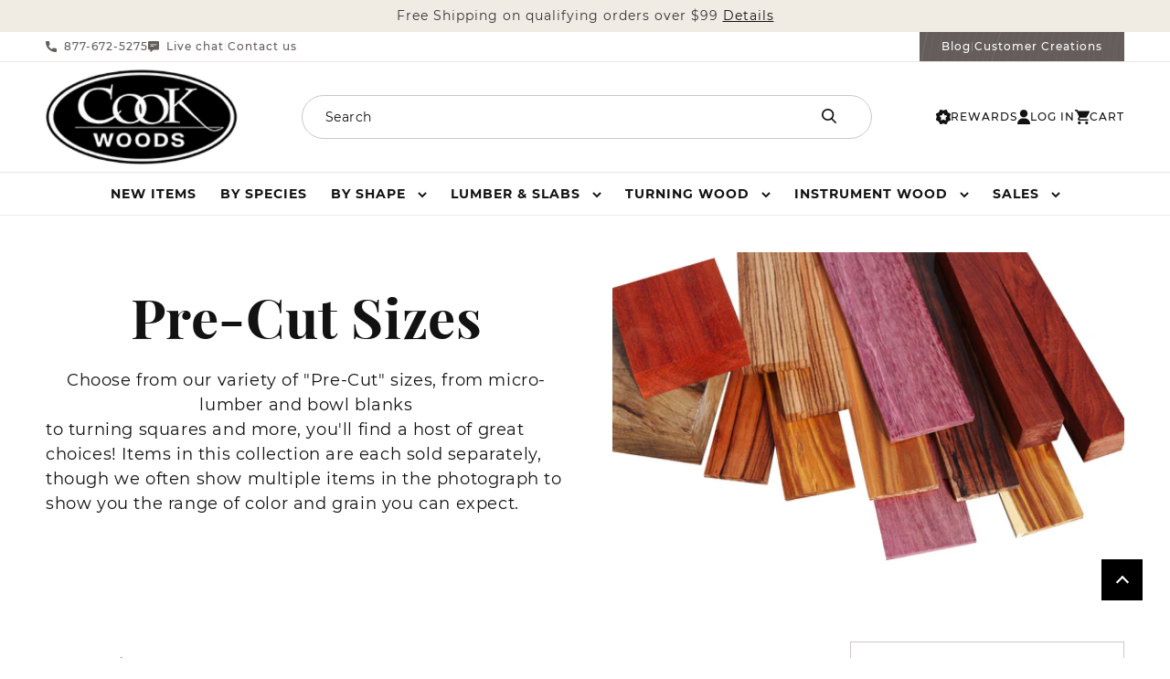

--- FILE ---
content_type: text/html; charset=utf-8
request_url: https://www.cookwoods.com/collections/pre-cut-sizes
body_size: 56781
content:
<!doctype html>
<html id="top" class="no-js" lang="en">
  <head>
    <meta charset="utf-8">
    <meta http-equiv="X-UA-Compatible" content="IE=edge">
    <meta name="viewport" content="width=device-width,initial-scale=1">
    <meta name="theme-color" content="">
    <meta name="msvalidate.01" content="8C29173861F9E3C9C0BCDB550B4E64EF" />
    <meta name="google-site-verification" content="8gCrFyrcF8X9iadY7z94KwuULivEVtbp4j_aczy_kpw" />
    <meta name="google-site-verification" content="XP_25uvpmbbj0HyYrbn3ggTW9uFitqBcJFkmuADRSKM">
    <meta name="google-site-verification" content="5sDzqAVOZYr2qwBl6UeIPL6OqsX584riRaEy_haOCBM">
    <link rel="canonical" href="https://www.cookwoods.com/collections/pre-cut-sizes">
    <link rel="preconnect" href="https://cdn.shopify.com" crossorigin><link rel="preconnect" href="https://fonts.shopifycdn.com" crossorigin><title>
      Pre-Cut Sizes
 &ndash; Cook Woods</title>

    
      <meta name="description" content="Choose from our variety of &quot;Pre-Cut&quot; sizes, from micro-lumber and bowl blanks to turning squares and more, you&#39;ll find a host of great choices! Items in this collection are each sold separately, though we often show multiple items in the photograph to show you the range of color and grain you can expect.">
    

    

<meta property="og:site_name" content="Cook Woods">
<meta property="og:url" content="https://www.cookwoods.com/collections/pre-cut-sizes">
<meta property="og:title" content="Pre-Cut Sizes">
<meta property="og:type" content="website">
<meta property="og:description" content="Choose from our variety of &quot;Pre-Cut&quot; sizes, from micro-lumber and bowl blanks to turning squares and more, you&#39;ll find a host of great choices! Items in this collection are each sold separately, though we often show multiple items in the photograph to show you the range of color and grain you can expect."><meta property="og:image" content="http://www.cookwoods.com/cdn/shop/collections/Bannerprecutsizes.jpg?v=1681890110">
  <meta property="og:image:secure_url" content="https://www.cookwoods.com/cdn/shop/collections/Bannerprecutsizes.jpg?v=1681890110">
  <meta property="og:image:width" content="5040">
  <meta property="og:image:height" content="3360"><meta name="twitter:site" content="@cookwoods"><meta name="twitter:card" content="summary_large_image">
<meta name="twitter:title" content="Pre-Cut Sizes">
<meta name="twitter:description" content="Choose from our variety of &quot;Pre-Cut&quot; sizes, from micro-lumber and bowl blanks to turning squares and more, you&#39;ll find a host of great choices! Items in this collection are each sold separately, though we often show multiple items in the photograph to show you the range of color and grain you can expect.">


    <script src="//www.cookwoods.com/cdn/shop/t/217/assets/global.js?v=86865555995738644251749117955" defer="defer"></script>
    <script>window.performance && window.performance.mark && window.performance.mark('shopify.content_for_header.start');</script><meta name="google-site-verification" content="x-CiXIR98CziDC_KY1wjExEohuMwKmjT_3blb49ZcJw">
<meta name="google-site-verification" content="5sDzqAVOZYr2qwBl6UeIPL6OqsX584riRaEy_haOCBM">
<meta id="shopify-digital-wallet" name="shopify-digital-wallet" content="/20262511/digital_wallets/dialog">
<meta name="shopify-checkout-api-token" content="742e0b6a82d000e60bb0d31bbedc351a">
<meta id="in-context-paypal-metadata" data-shop-id="20262511" data-venmo-supported="false" data-environment="production" data-locale="en_US" data-paypal-v4="true" data-currency="USD">
<link rel="alternate" type="application/atom+xml" title="Feed" href="/collections/pre-cut-sizes.atom" />
<link rel="next" href="/collections/pre-cut-sizes?page=2">
<link rel="alternate" type="application/json+oembed" href="https://www.cookwoods.com/collections/pre-cut-sizes.oembed">
<script async="async" src="/checkouts/internal/preloads.js?locale=en-US"></script>
<link rel="preconnect" href="https://shop.app" crossorigin="anonymous">
<script async="async" src="https://shop.app/checkouts/internal/preloads.js?locale=en-US&shop_id=20262511" crossorigin="anonymous"></script>
<script id="apple-pay-shop-capabilities" type="application/json">{"shopId":20262511,"countryCode":"US","currencyCode":"USD","merchantCapabilities":["supports3DS"],"merchantId":"gid:\/\/shopify\/Shop\/20262511","merchantName":"Cook Woods","requiredBillingContactFields":["postalAddress","email","phone"],"requiredShippingContactFields":["postalAddress","email","phone"],"shippingType":"shipping","supportedNetworks":["visa","masterCard","amex","discover","elo","jcb"],"total":{"type":"pending","label":"Cook Woods","amount":"1.00"},"shopifyPaymentsEnabled":true,"supportsSubscriptions":true}</script>
<script id="shopify-features" type="application/json">{"accessToken":"742e0b6a82d000e60bb0d31bbedc351a","betas":["rich-media-storefront-analytics"],"domain":"www.cookwoods.com","predictiveSearch":true,"shopId":20262511,"locale":"en"}</script>
<script>var Shopify = Shopify || {};
Shopify.shop = "cookwoods.myshopify.com";
Shopify.locale = "en";
Shopify.currency = {"active":"USD","rate":"1.0"};
Shopify.country = "US";
Shopify.theme = {"name":"cookwoods-shopify-theme\/main","id":177992466803,"schema_name":"Dawn","schema_version":"6.0.2","theme_store_id":null,"role":"main"};
Shopify.theme.handle = "null";
Shopify.theme.style = {"id":null,"handle":null};
Shopify.cdnHost = "www.cookwoods.com/cdn";
Shopify.routes = Shopify.routes || {};
Shopify.routes.root = "/";</script>
<script type="module">!function(o){(o.Shopify=o.Shopify||{}).modules=!0}(window);</script>
<script>!function(o){function n(){var o=[];function n(){o.push(Array.prototype.slice.apply(arguments))}return n.q=o,n}var t=o.Shopify=o.Shopify||{};t.loadFeatures=n(),t.autoloadFeatures=n()}(window);</script>
<script>
  window.ShopifyPay = window.ShopifyPay || {};
  window.ShopifyPay.apiHost = "shop.app\/pay";
  window.ShopifyPay.redirectState = null;
</script>
<script id="shop-js-analytics" type="application/json">{"pageType":"collection"}</script>
<script defer="defer" async type="module" src="//www.cookwoods.com/cdn/shopifycloud/shop-js/modules/v2/client.init-shop-cart-sync_BdyHc3Nr.en.esm.js"></script>
<script defer="defer" async type="module" src="//www.cookwoods.com/cdn/shopifycloud/shop-js/modules/v2/chunk.common_Daul8nwZ.esm.js"></script>
<script type="module">
  await import("//www.cookwoods.com/cdn/shopifycloud/shop-js/modules/v2/client.init-shop-cart-sync_BdyHc3Nr.en.esm.js");
await import("//www.cookwoods.com/cdn/shopifycloud/shop-js/modules/v2/chunk.common_Daul8nwZ.esm.js");

  window.Shopify.SignInWithShop?.initShopCartSync?.({"fedCMEnabled":true,"windoidEnabled":true});

</script>
<script>
  window.Shopify = window.Shopify || {};
  if (!window.Shopify.featureAssets) window.Shopify.featureAssets = {};
  window.Shopify.featureAssets['shop-js'] = {"shop-cart-sync":["modules/v2/client.shop-cart-sync_QYOiDySF.en.esm.js","modules/v2/chunk.common_Daul8nwZ.esm.js"],"init-fed-cm":["modules/v2/client.init-fed-cm_DchLp9rc.en.esm.js","modules/v2/chunk.common_Daul8nwZ.esm.js"],"shop-button":["modules/v2/client.shop-button_OV7bAJc5.en.esm.js","modules/v2/chunk.common_Daul8nwZ.esm.js"],"init-windoid":["modules/v2/client.init-windoid_DwxFKQ8e.en.esm.js","modules/v2/chunk.common_Daul8nwZ.esm.js"],"shop-cash-offers":["modules/v2/client.shop-cash-offers_DWtL6Bq3.en.esm.js","modules/v2/chunk.common_Daul8nwZ.esm.js","modules/v2/chunk.modal_CQq8HTM6.esm.js"],"shop-toast-manager":["modules/v2/client.shop-toast-manager_CX9r1SjA.en.esm.js","modules/v2/chunk.common_Daul8nwZ.esm.js"],"init-shop-email-lookup-coordinator":["modules/v2/client.init-shop-email-lookup-coordinator_UhKnw74l.en.esm.js","modules/v2/chunk.common_Daul8nwZ.esm.js"],"pay-button":["modules/v2/client.pay-button_DzxNnLDY.en.esm.js","modules/v2/chunk.common_Daul8nwZ.esm.js"],"avatar":["modules/v2/client.avatar_BTnouDA3.en.esm.js"],"init-shop-cart-sync":["modules/v2/client.init-shop-cart-sync_BdyHc3Nr.en.esm.js","modules/v2/chunk.common_Daul8nwZ.esm.js"],"shop-login-button":["modules/v2/client.shop-login-button_D8B466_1.en.esm.js","modules/v2/chunk.common_Daul8nwZ.esm.js","modules/v2/chunk.modal_CQq8HTM6.esm.js"],"init-customer-accounts-sign-up":["modules/v2/client.init-customer-accounts-sign-up_C8fpPm4i.en.esm.js","modules/v2/client.shop-login-button_D8B466_1.en.esm.js","modules/v2/chunk.common_Daul8nwZ.esm.js","modules/v2/chunk.modal_CQq8HTM6.esm.js"],"init-shop-for-new-customer-accounts":["modules/v2/client.init-shop-for-new-customer-accounts_CVTO0Ztu.en.esm.js","modules/v2/client.shop-login-button_D8B466_1.en.esm.js","modules/v2/chunk.common_Daul8nwZ.esm.js","modules/v2/chunk.modal_CQq8HTM6.esm.js"],"init-customer-accounts":["modules/v2/client.init-customer-accounts_dRgKMfrE.en.esm.js","modules/v2/client.shop-login-button_D8B466_1.en.esm.js","modules/v2/chunk.common_Daul8nwZ.esm.js","modules/v2/chunk.modal_CQq8HTM6.esm.js"],"shop-follow-button":["modules/v2/client.shop-follow-button_CkZpjEct.en.esm.js","modules/v2/chunk.common_Daul8nwZ.esm.js","modules/v2/chunk.modal_CQq8HTM6.esm.js"],"lead-capture":["modules/v2/client.lead-capture_BntHBhfp.en.esm.js","modules/v2/chunk.common_Daul8nwZ.esm.js","modules/v2/chunk.modal_CQq8HTM6.esm.js"],"checkout-modal":["modules/v2/client.checkout-modal_CfxcYbTm.en.esm.js","modules/v2/chunk.common_Daul8nwZ.esm.js","modules/v2/chunk.modal_CQq8HTM6.esm.js"],"shop-login":["modules/v2/client.shop-login_Da4GZ2H6.en.esm.js","modules/v2/chunk.common_Daul8nwZ.esm.js","modules/v2/chunk.modal_CQq8HTM6.esm.js"],"payment-terms":["modules/v2/client.payment-terms_MV4M3zvL.en.esm.js","modules/v2/chunk.common_Daul8nwZ.esm.js","modules/v2/chunk.modal_CQq8HTM6.esm.js"]};
</script>
<script>(function() {
  var isLoaded = false;
  function asyncLoad() {
    if (isLoaded) return;
    isLoaded = true;
    var urls = ["\/\/shopify.privy.com\/widget.js?shop=cookwoods.myshopify.com","https:\/\/formbuilder.hulkapps.com\/skeletopapp.js?shop=cookwoods.myshopify.com","https:\/\/call.chatra.io\/shopify?chatraId=9MkRb9PenPyAa94hd\u0026shop=cookwoods.myshopify.com","https:\/\/cdn-loyalty.yotpo.com\/loader\/BKnQ1fn35vlyvJAdoImuag.js?shop=cookwoods.myshopify.com"];
    for (var i = 0; i < urls.length; i++) {
      var s = document.createElement('script');
      s.type = 'text/javascript';
      s.async = true;
      s.src = urls[i];
      var x = document.getElementsByTagName('script')[0];
      x.parentNode.insertBefore(s, x);
    }
  };
  if(window.attachEvent) {
    window.attachEvent('onload', asyncLoad);
  } else {
    window.addEventListener('load', asyncLoad, false);
  }
})();</script>
<script id="__st">var __st={"a":20262511,"offset":-28800,"reqid":"22e4bf40-3cbb-4b32-a3f5-36bb91fb3915-1768983798","pageurl":"www.cookwoods.com\/collections\/pre-cut-sizes","u":"50eb8c5cd3b3","p":"collection","rtyp":"collection","rid":431246339};</script>
<script>window.ShopifyPaypalV4VisibilityTracking = true;</script>
<script id="captcha-bootstrap">!function(){'use strict';const t='contact',e='account',n='new_comment',o=[[t,t],['blogs',n],['comments',n],[t,'customer']],c=[[e,'customer_login'],[e,'guest_login'],[e,'recover_customer_password'],[e,'create_customer']],r=t=>t.map((([t,e])=>`form[action*='/${t}']:not([data-nocaptcha='true']) input[name='form_type'][value='${e}']`)).join(','),a=t=>()=>t?[...document.querySelectorAll(t)].map((t=>t.form)):[];function s(){const t=[...o],e=r(t);return a(e)}const i='password',u='form_key',d=['recaptcha-v3-token','g-recaptcha-response','h-captcha-response',i],f=()=>{try{return window.sessionStorage}catch{return}},m='__shopify_v',_=t=>t.elements[u];function p(t,e,n=!1){try{const o=window.sessionStorage,c=JSON.parse(o.getItem(e)),{data:r}=function(t){const{data:e,action:n}=t;return t[m]||n?{data:e,action:n}:{data:t,action:n}}(c);for(const[e,n]of Object.entries(r))t.elements[e]&&(t.elements[e].value=n);n&&o.removeItem(e)}catch(o){console.error('form repopulation failed',{error:o})}}const l='form_type',E='cptcha';function T(t){t.dataset[E]=!0}const w=window,h=w.document,L='Shopify',v='ce_forms',y='captcha';let A=!1;((t,e)=>{const n=(g='f06e6c50-85a8-45c8-87d0-21a2b65856fe',I='https://cdn.shopify.com/shopifycloud/storefront-forms-hcaptcha/ce_storefront_forms_captcha_hcaptcha.v1.5.2.iife.js',D={infoText:'Protected by hCaptcha',privacyText:'Privacy',termsText:'Terms'},(t,e,n)=>{const o=w[L][v],c=o.bindForm;if(c)return c(t,g,e,D).then(n);var r;o.q.push([[t,g,e,D],n]),r=I,A||(h.body.append(Object.assign(h.createElement('script'),{id:'captcha-provider',async:!0,src:r})),A=!0)});var g,I,D;w[L]=w[L]||{},w[L][v]=w[L][v]||{},w[L][v].q=[],w[L][y]=w[L][y]||{},w[L][y].protect=function(t,e){n(t,void 0,e),T(t)},Object.freeze(w[L][y]),function(t,e,n,w,h,L){const[v,y,A,g]=function(t,e,n){const i=e?o:[],u=t?c:[],d=[...i,...u],f=r(d),m=r(i),_=r(d.filter((([t,e])=>n.includes(e))));return[a(f),a(m),a(_),s()]}(w,h,L),I=t=>{const e=t.target;return e instanceof HTMLFormElement?e:e&&e.form},D=t=>v().includes(t);t.addEventListener('submit',(t=>{const e=I(t);if(!e)return;const n=D(e)&&!e.dataset.hcaptchaBound&&!e.dataset.recaptchaBound,o=_(e),c=g().includes(e)&&(!o||!o.value);(n||c)&&t.preventDefault(),c&&!n&&(function(t){try{if(!f())return;!function(t){const e=f();if(!e)return;const n=_(t);if(!n)return;const o=n.value;o&&e.removeItem(o)}(t);const e=Array.from(Array(32),(()=>Math.random().toString(36)[2])).join('');!function(t,e){_(t)||t.append(Object.assign(document.createElement('input'),{type:'hidden',name:u})),t.elements[u].value=e}(t,e),function(t,e){const n=f();if(!n)return;const o=[...t.querySelectorAll(`input[type='${i}']`)].map((({name:t})=>t)),c=[...d,...o],r={};for(const[a,s]of new FormData(t).entries())c.includes(a)||(r[a]=s);n.setItem(e,JSON.stringify({[m]:1,action:t.action,data:r}))}(t,e)}catch(e){console.error('failed to persist form',e)}}(e),e.submit())}));const S=(t,e)=>{t&&!t.dataset[E]&&(n(t,e.some((e=>e===t))),T(t))};for(const o of['focusin','change'])t.addEventListener(o,(t=>{const e=I(t);D(e)&&S(e,y())}));const B=e.get('form_key'),M=e.get(l),P=B&&M;t.addEventListener('DOMContentLoaded',(()=>{const t=y();if(P)for(const e of t)e.elements[l].value===M&&p(e,B);[...new Set([...A(),...v().filter((t=>'true'===t.dataset.shopifyCaptcha))])].forEach((e=>S(e,t)))}))}(h,new URLSearchParams(w.location.search),n,t,e,['guest_login'])})(!0,!0)}();</script>
<script integrity="sha256-4kQ18oKyAcykRKYeNunJcIwy7WH5gtpwJnB7kiuLZ1E=" data-source-attribution="shopify.loadfeatures" defer="defer" src="//www.cookwoods.com/cdn/shopifycloud/storefront/assets/storefront/load_feature-a0a9edcb.js" crossorigin="anonymous"></script>
<script crossorigin="anonymous" defer="defer" src="//www.cookwoods.com/cdn/shopifycloud/storefront/assets/shopify_pay/storefront-65b4c6d7.js?v=20250812"></script>
<script data-source-attribution="shopify.dynamic_checkout.dynamic.init">var Shopify=Shopify||{};Shopify.PaymentButton=Shopify.PaymentButton||{isStorefrontPortableWallets:!0,init:function(){window.Shopify.PaymentButton.init=function(){};var t=document.createElement("script");t.src="https://www.cookwoods.com/cdn/shopifycloud/portable-wallets/latest/portable-wallets.en.js",t.type="module",document.head.appendChild(t)}};
</script>
<script data-source-attribution="shopify.dynamic_checkout.buyer_consent">
  function portableWalletsHideBuyerConsent(e){var t=document.getElementById("shopify-buyer-consent"),n=document.getElementById("shopify-subscription-policy-button");t&&n&&(t.classList.add("hidden"),t.setAttribute("aria-hidden","true"),n.removeEventListener("click",e))}function portableWalletsShowBuyerConsent(e){var t=document.getElementById("shopify-buyer-consent"),n=document.getElementById("shopify-subscription-policy-button");t&&n&&(t.classList.remove("hidden"),t.removeAttribute("aria-hidden"),n.addEventListener("click",e))}window.Shopify?.PaymentButton&&(window.Shopify.PaymentButton.hideBuyerConsent=portableWalletsHideBuyerConsent,window.Shopify.PaymentButton.showBuyerConsent=portableWalletsShowBuyerConsent);
</script>
<script data-source-attribution="shopify.dynamic_checkout.cart.bootstrap">document.addEventListener("DOMContentLoaded",(function(){function t(){return document.querySelector("shopify-accelerated-checkout-cart, shopify-accelerated-checkout")}if(t())Shopify.PaymentButton.init();else{new MutationObserver((function(e,n){t()&&(Shopify.PaymentButton.init(),n.disconnect())})).observe(document.body,{childList:!0,subtree:!0})}}));
</script>
<script id='scb4127' type='text/javascript' async='' src='https://www.cookwoods.com/cdn/shopifycloud/privacy-banner/storefront-banner.js'></script><link id="shopify-accelerated-checkout-styles" rel="stylesheet" media="screen" href="https://www.cookwoods.com/cdn/shopifycloud/portable-wallets/latest/accelerated-checkout-backwards-compat.css" crossorigin="anonymous">
<style id="shopify-accelerated-checkout-cart">
        #shopify-buyer-consent {
  margin-top: 1em;
  display: inline-block;
  width: 100%;
}

#shopify-buyer-consent.hidden {
  display: none;
}

#shopify-subscription-policy-button {
  background: none;
  border: none;
  padding: 0;
  text-decoration: underline;
  font-size: inherit;
  cursor: pointer;
}

#shopify-subscription-policy-button::before {
  box-shadow: none;
}

      </style>
<script id="sections-script" data-sections="header,footer" defer="defer" src="//www.cookwoods.com/cdn/shop/t/217/compiled_assets/scripts.js?v=140959"></script>
<script>window.performance && window.performance.mark && window.performance.mark('shopify.content_for_header.end');</script>


    <style data-shopify>
      @font-face {
  font-family: Assistant;
  font-weight: 400;
  font-style: normal;
  font-display: swap;
  src: url("//www.cookwoods.com/cdn/fonts/assistant/assistant_n4.9120912a469cad1cc292572851508ca49d12e768.woff2") format("woff2"),
       url("//www.cookwoods.com/cdn/fonts/assistant/assistant_n4.6e9875ce64e0fefcd3f4446b7ec9036b3ddd2985.woff") format("woff");
}

      @font-face {
  font-family: Assistant;
  font-weight: 700;
  font-style: normal;
  font-display: swap;
  src: url("//www.cookwoods.com/cdn/fonts/assistant/assistant_n7.bf44452348ec8b8efa3aa3068825305886b1c83c.woff2") format("woff2"),
       url("//www.cookwoods.com/cdn/fonts/assistant/assistant_n7.0c887fee83f6b3bda822f1150b912c72da0f7b64.woff") format("woff");
}

      
      
      @font-face {
  font-family: Assistant;
  font-weight: 400;
  font-style: normal;
  font-display: swap;
  src: url("//www.cookwoods.com/cdn/fonts/assistant/assistant_n4.9120912a469cad1cc292572851508ca49d12e768.woff2") format("woff2"),
       url("//www.cookwoods.com/cdn/fonts/assistant/assistant_n4.6e9875ce64e0fefcd3f4446b7ec9036b3ddd2985.woff") format("woff");
}


      :root {
        --font-body-family: Assistant, sans-serif;
        --font-body-style: normal;
        --font-body-weight: 400;
        --font-body-weight-bold: 700;

        --font-heading-family: Assistant, sans-serif;
        --font-heading-style: normal;
        --font-heading-weight: 400;

        --font-body-scale: 1.0;
        --font-heading-scale: 1.0;

        --color-base-text: 19, 18, 18;
        --color-shadow: 19, 18, 18;
        --color-base-background-1: 255, 255, 255;
        --color-base-background-2: 243, 243, 243;
        --color-base-solid-button-labels: 255, 255, 255;
        --color-base-outline-button-labels: 19, 18, 18;
        --color-base-accent-1: 19, 18, 18;
        --color-base-accent-2: 51, 79, 180;
        --payment-terms-background-color: #ffffff;

        --gradient-base-background-1: #ffffff;
        --gradient-base-background-2: #f3f3f3;
        --gradient-base-accent-1: #131212;
        --gradient-base-accent-2: #334fb4;

        --media-padding: px;
        --media-border-opacity: 0.05;
        --media-border-width: 0px;
        --media-radius: 0px;
        --media-shadow-opacity: 0.0;
        --media-shadow-horizontal-offset: 0px;
        --media-shadow-vertical-offset: 4px;
        --media-shadow-blur-radius: 5px;
        --media-shadow-visible: 0;

        --page-width: 140rem;
        --page-width-margin: 0rem;

        --card-image-padding: 0.0rem;
        --card-corner-radius: 0.0rem;
        --card-text-alignment: left;
        --card-border-width: 0.1rem;
        --card-border-opacity: 0.1;
        --card-shadow-opacity: 0.0;
        --card-shadow-visible: 0;
        --card-shadow-horizontal-offset: -1.4rem;
        --card-shadow-vertical-offset: -2.6rem;
        --card-shadow-blur-radius: 2.0rem;

        --badge-corner-radius: 0.0rem;

        --popup-border-width: 1px;
        --popup-border-opacity: 0.1;
        --popup-corner-radius: 0px;
        --popup-shadow-opacity: 0.0;
        --popup-shadow-horizontal-offset: 0px;
        --popup-shadow-vertical-offset: 4px;
        --popup-shadow-blur-radius: 5px;

        --drawer-border-width: 1px;
        --drawer-border-opacity: 0.1;
        --drawer-shadow-opacity: 0.0;
        --drawer-shadow-horizontal-offset: 0px;
        --drawer-shadow-vertical-offset: 4px;
        --drawer-shadow-blur-radius: 5px;

        --spacing-sections-desktop: 0px;
        --spacing-sections-mobile: 0px;

        --grid-desktop-vertical-spacing: 24px;
        --grid-desktop-horizontal-spacing: 24px;
        --grid-mobile-vertical-spacing: 16px;
        --grid-mobile-horizontal-spacing: 16px;

        --text-boxes-border-opacity: 0.1;
        --text-boxes-border-width: 0px;
        --text-boxes-radius: 0px;
        --text-boxes-shadow-opacity: 0.0;
        --text-boxes-shadow-visible: 0;
        --text-boxes-shadow-horizontal-offset: 0px;
        --text-boxes-shadow-vertical-offset: 4px;
        --text-boxes-shadow-blur-radius: 5px;

        --buttons-radius: 0px;
        --buttons-radius-outset: 0px;
        --buttons-border-width: 1px;
        --buttons-border-opacity: 1.0;
        --buttons-shadow-opacity: 0.0;
        --buttons-shadow-visible: 0;
        --buttons-shadow-horizontal-offset: 0px;
        --buttons-shadow-vertical-offset: 4px;
        --buttons-shadow-blur-radius: 5px;
        --buttons-border-offset: 0px;

        --inputs-radius: 0px;
        --inputs-border-width: 1px;
        --inputs-border-opacity: 0.55;
        --inputs-shadow-opacity: 0.0;
        --inputs-shadow-horizontal-offset: 0px;
        --inputs-margin-offset: 0px;
        --inputs-shadow-vertical-offset: 4px;
        --inputs-shadow-blur-radius: 5px;
        --inputs-radius-outset: 0px;

        --variant-pills-radius: 40px;
        --variant-pills-border-width: 1px;
        --variant-pills-border-opacity: 0.55;
        --variant-pills-shadow-opacity: 0.0;
        --variant-pills-shadow-horizontal-offset: 0px;
        --variant-pills-shadow-vertical-offset: 4px;
        --variant-pills-shadow-blur-radius: 5px;

        --message-success-color: #1a7245;
        --message-notice-color: #f1bd6d;
        --message-error-color: #f0696c;
      }

      *,
      *::before,
      *::after {
        box-sizing: inherit;
      }

      html {
        box-sizing: border-box;
        font-size: calc(var(--font-body-scale) * 62.5%);
        height: 100%;
      }

      body {
        display: grid;
        grid-template-rows: auto auto 1fr auto;
        grid-template-columns: 100%;
        min-height: 100%;
        margin: 0;
        font-size: 1.5rem;
        letter-spacing: 0.06rem;
        line-height: calc(1 + 0.8 / var(--font-body-scale));
        font-family: var(--font-body-family);
        font-style: var(--font-body-style);
        font-weight: var(--font-body-weight);
      }

      @media screen and (min-width: 750px) {
        body {
          font-size: 1.6rem;
        }
      }
    </style>

    <link href="//www.cookwoods.com/cdn/shop/t/217/assets/base.css?v=37962517250342546371766782385" rel="stylesheet" type="text/css" media="all" />
<link rel="preload" as="font" href="//www.cookwoods.com/cdn/fonts/assistant/assistant_n4.9120912a469cad1cc292572851508ca49d12e768.woff2" type="font/woff2" crossorigin><link rel="preload" as="font" href="//www.cookwoods.com/cdn/fonts/assistant/assistant_n4.9120912a469cad1cc292572851508ca49d12e768.woff2" type="font/woff2" crossorigin><script>document.documentElement.className = document.documentElement.className.replace('no-js', 'js');
    if (Shopify.designMode) {
      document.documentElement.classList.add('shopify-design-mode');
    }
    </script>
    <script src="https://cdn-widgetsrepository.yotpo.com/v1/loader/BKnQ1fn35vlyvJAdoImuag" async></script>

 <!--begin-boost-pfs-filter-css-->
   <link href="//www.cookwoods.com/cdn/shop/t/217/assets/boost-pfs-init.css?v=147073187294822082171749117955" rel="stylesheet" type="text/css" media="all" />
  <link rel="preload stylesheet" href="//www.cookwoods.com/cdn/shop/t/217/assets/boost-pfs-general.css?v=12307967959940939121749117958" as="style">
  <link rel="preload stylesheet" href="//www.cookwoods.com/cdn/shop/t/217/assets/boost-pfs-otp.css?v=131328632520644189711749117958" as="style"><link href="//www.cookwoods.com/cdn/shop/t/217/assets/boost-pfs-custom.css?v=113013954992390604781749117957" rel="stylesheet" type="text/css" media="all" />
<style data-id="boost-pfs-style">
    .boost-pfs-filter-option-title-text {}

   .boost-pfs-filter-tree-v .boost-pfs-filter-option-title-text:before {}
    .boost-pfs-filter-tree-v .boost-pfs-filter-option.boost-pfs-filter-option-collapsed .boost-pfs-filter-option-title-text:before {}
    .boost-pfs-filter-tree-h .boost-pfs-filter-option-title-heading:before {}

    .boost-pfs-filter-refine-by .boost-pfs-filter-option-title h3 {}

    .boost-pfs-filter-option-content .boost-pfs-filter-option-item-list .boost-pfs-filter-option-item button,
    .boost-pfs-filter-option-content .boost-pfs-filter-option-item-list .boost-pfs-filter-option-item .boost-pfs-filter-button,
    .boost-pfs-filter-option-range-amount input,
    .boost-pfs-filter-tree-v .boost-pfs-filter-refine-by .boost-pfs-filter-refine-by-items .refine-by-item,
    .boost-pfs-filter-refine-by-wrapper-v .boost-pfs-filter-refine-by .boost-pfs-filter-refine-by-items .refine-by-item,
    .boost-pfs-filter-refine-by .boost-pfs-filter-option-title,
    .boost-pfs-filter-refine-by .boost-pfs-filter-refine-by-items .refine-by-item>a,
    .boost-pfs-filter-refine-by>span,
    .boost-pfs-filter-clear,
    .boost-pfs-filter-clear-all{}
    .boost-pfs-filter-tree-h .boost-pfs-filter-pc .boost-pfs-filter-refine-by-items .refine-by-item .boost-pfs-filter-clear .refine-by-type,
    .boost-pfs-filter-refine-by-wrapper-h .boost-pfs-filter-pc .boost-pfs-filter-refine-by-items .refine-by-item .boost-pfs-filter-clear .refine-by-type {}

    .boost-pfs-filter-option-multi-level-collections .boost-pfs-filter-option-multi-level-list .boost-pfs-filter-option-item .boost-pfs-filter-button-arrow .boost-pfs-arrow:before,
    .boost-pfs-filter-option-multi-level-tag .boost-pfs-filter-option-multi-level-list .boost-pfs-filter-option-item .boost-pfs-filter-button-arrow .boost-pfs-arrow:before {}

    .boost-pfs-filter-refine-by-wrapper-v .boost-pfs-filter-refine-by .boost-pfs-filter-refine-by-items .refine-by-item .boost-pfs-filter-clear:after,
    .boost-pfs-filter-refine-by-wrapper-v .boost-pfs-filter-refine-by .boost-pfs-filter-refine-by-items .refine-by-item .boost-pfs-filter-clear:before,
    .boost-pfs-filter-tree-v .boost-pfs-filter-refine-by .boost-pfs-filter-refine-by-items .refine-by-item .boost-pfs-filter-clear:after,
    .boost-pfs-filter-tree-v .boost-pfs-filter-refine-by .boost-pfs-filter-refine-by-items .refine-by-item .boost-pfs-filter-clear:before,
    .boost-pfs-filter-refine-by-wrapper-h .boost-pfs-filter-pc .boost-pfs-filter-refine-by-items .refine-by-item .boost-pfs-filter-clear:after,
    .boost-pfs-filter-refine-by-wrapper-h .boost-pfs-filter-pc .boost-pfs-filter-refine-by-items .refine-by-item .boost-pfs-filter-clear:before,
    .boost-pfs-filter-tree-h .boost-pfs-filter-pc .boost-pfs-filter-refine-by-items .refine-by-item .boost-pfs-filter-clear:after,
    .boost-pfs-filter-tree-h .boost-pfs-filter-pc .boost-pfs-filter-refine-by-items .refine-by-item .boost-pfs-filter-clear:before {}
    .boost-pfs-filter-option-range-slider .noUi-value-horizontal {}

    .boost-pfs-filter-tree-mobile-button button,
    .boost-pfs-filter-top-sorting-mobile button {}
    .boost-pfs-filter-top-sorting-mobile button>span:after {}
  </style><style data-id="boost-pfs-otp-style" type="text/css">
      .boost-pfs-quickview-btn {background: rgba(255,255,255,1);color: rgba(61,66,70,1);border-color: rgba(255,255,255,1);}
      .boost-pfs-quickview-btn svg {fill: rgba(61,66,70,1);}
      .boost-pfs-quickview-btn:hover {background: rgba(61,66,70,1);color: rgba(255,255,255,1);border-color: rgba(61,66,70,1);}
      .boost-pfs-quickview-btn:hover svg {fill: rgba(255,255,255,1);}
      .boost-pfs-addtocart-btn {background: rgba(0,0,0,1);color: rgba(255,255,255,1);border-color: rgba(0,0,0,1);}
      .boost-pfs-addtocart-btn svg {fill: rgba(255,255,255,1);}
      .boost-pfs-addtocart-btn:hover {background: rgba(61,66,70,1);color: rgba(255,255,255,1);border-color: rgba(61,66,70,1);}
      .boost-pfs-addtocart-btn:hover svg {fill: rgba(255,255,255,1);}
    </style>

 <!--end-boost-pfs-filter-css-->
<link href="https://monorail-edge.shopifysvc.com" rel="dns-prefetch">
<script>(function(){if ("sendBeacon" in navigator && "performance" in window) {try {var session_token_from_headers = performance.getEntriesByType('navigation')[0].serverTiming.find(x => x.name == '_s').description;} catch {var session_token_from_headers = undefined;}var session_cookie_matches = document.cookie.match(/_shopify_s=([^;]*)/);var session_token_from_cookie = session_cookie_matches && session_cookie_matches.length === 2 ? session_cookie_matches[1] : "";var session_token = session_token_from_headers || session_token_from_cookie || "";function handle_abandonment_event(e) {var entries = performance.getEntries().filter(function(entry) {return /monorail-edge.shopifysvc.com/.test(entry.name);});if (!window.abandonment_tracked && entries.length === 0) {window.abandonment_tracked = true;var currentMs = Date.now();var navigation_start = performance.timing.navigationStart;var payload = {shop_id: 20262511,url: window.location.href,navigation_start,duration: currentMs - navigation_start,session_token,page_type: "collection"};window.navigator.sendBeacon("https://monorail-edge.shopifysvc.com/v1/produce", JSON.stringify({schema_id: "online_store_buyer_site_abandonment/1.1",payload: payload,metadata: {event_created_at_ms: currentMs,event_sent_at_ms: currentMs}}));}}window.addEventListener('pagehide', handle_abandonment_event);}}());</script>
<script id="web-pixels-manager-setup">(function e(e,d,r,n,o){if(void 0===o&&(o={}),!Boolean(null===(a=null===(i=window.Shopify)||void 0===i?void 0:i.analytics)||void 0===a?void 0:a.replayQueue)){var i,a;window.Shopify=window.Shopify||{};var t=window.Shopify;t.analytics=t.analytics||{};var s=t.analytics;s.replayQueue=[],s.publish=function(e,d,r){return s.replayQueue.push([e,d,r]),!0};try{self.performance.mark("wpm:start")}catch(e){}var l=function(){var e={modern:/Edge?\/(1{2}[4-9]|1[2-9]\d|[2-9]\d{2}|\d{4,})\.\d+(\.\d+|)|Firefox\/(1{2}[4-9]|1[2-9]\d|[2-9]\d{2}|\d{4,})\.\d+(\.\d+|)|Chrom(ium|e)\/(9{2}|\d{3,})\.\d+(\.\d+|)|(Maci|X1{2}).+ Version\/(15\.\d+|(1[6-9]|[2-9]\d|\d{3,})\.\d+)([,.]\d+|)( \(\w+\)|)( Mobile\/\w+|) Safari\/|Chrome.+OPR\/(9{2}|\d{3,})\.\d+\.\d+|(CPU[ +]OS|iPhone[ +]OS|CPU[ +]iPhone|CPU IPhone OS|CPU iPad OS)[ +]+(15[._]\d+|(1[6-9]|[2-9]\d|\d{3,})[._]\d+)([._]\d+|)|Android:?[ /-](13[3-9]|1[4-9]\d|[2-9]\d{2}|\d{4,})(\.\d+|)(\.\d+|)|Android.+Firefox\/(13[5-9]|1[4-9]\d|[2-9]\d{2}|\d{4,})\.\d+(\.\d+|)|Android.+Chrom(ium|e)\/(13[3-9]|1[4-9]\d|[2-9]\d{2}|\d{4,})\.\d+(\.\d+|)|SamsungBrowser\/([2-9]\d|\d{3,})\.\d+/,legacy:/Edge?\/(1[6-9]|[2-9]\d|\d{3,})\.\d+(\.\d+|)|Firefox\/(5[4-9]|[6-9]\d|\d{3,})\.\d+(\.\d+|)|Chrom(ium|e)\/(5[1-9]|[6-9]\d|\d{3,})\.\d+(\.\d+|)([\d.]+$|.*Safari\/(?![\d.]+ Edge\/[\d.]+$))|(Maci|X1{2}).+ Version\/(10\.\d+|(1[1-9]|[2-9]\d|\d{3,})\.\d+)([,.]\d+|)( \(\w+\)|)( Mobile\/\w+|) Safari\/|Chrome.+OPR\/(3[89]|[4-9]\d|\d{3,})\.\d+\.\d+|(CPU[ +]OS|iPhone[ +]OS|CPU[ +]iPhone|CPU IPhone OS|CPU iPad OS)[ +]+(10[._]\d+|(1[1-9]|[2-9]\d|\d{3,})[._]\d+)([._]\d+|)|Android:?[ /-](13[3-9]|1[4-9]\d|[2-9]\d{2}|\d{4,})(\.\d+|)(\.\d+|)|Mobile Safari.+OPR\/([89]\d|\d{3,})\.\d+\.\d+|Android.+Firefox\/(13[5-9]|1[4-9]\d|[2-9]\d{2}|\d{4,})\.\d+(\.\d+|)|Android.+Chrom(ium|e)\/(13[3-9]|1[4-9]\d|[2-9]\d{2}|\d{4,})\.\d+(\.\d+|)|Android.+(UC? ?Browser|UCWEB|U3)[ /]?(15\.([5-9]|\d{2,})|(1[6-9]|[2-9]\d|\d{3,})\.\d+)\.\d+|SamsungBrowser\/(5\.\d+|([6-9]|\d{2,})\.\d+)|Android.+MQ{2}Browser\/(14(\.(9|\d{2,})|)|(1[5-9]|[2-9]\d|\d{3,})(\.\d+|))(\.\d+|)|K[Aa][Ii]OS\/(3\.\d+|([4-9]|\d{2,})\.\d+)(\.\d+|)/},d=e.modern,r=e.legacy,n=navigator.userAgent;return n.match(d)?"modern":n.match(r)?"legacy":"unknown"}(),u="modern"===l?"modern":"legacy",c=(null!=n?n:{modern:"",legacy:""})[u],f=function(e){return[e.baseUrl,"/wpm","/b",e.hashVersion,"modern"===e.buildTarget?"m":"l",".js"].join("")}({baseUrl:d,hashVersion:r,buildTarget:u}),m=function(e){var d=e.version,r=e.bundleTarget,n=e.surface,o=e.pageUrl,i=e.monorailEndpoint;return{emit:function(e){var a=e.status,t=e.errorMsg,s=(new Date).getTime(),l=JSON.stringify({metadata:{event_sent_at_ms:s},events:[{schema_id:"web_pixels_manager_load/3.1",payload:{version:d,bundle_target:r,page_url:o,status:a,surface:n,error_msg:t},metadata:{event_created_at_ms:s}}]});if(!i)return console&&console.warn&&console.warn("[Web Pixels Manager] No Monorail endpoint provided, skipping logging."),!1;try{return self.navigator.sendBeacon.bind(self.navigator)(i,l)}catch(e){}var u=new XMLHttpRequest;try{return u.open("POST",i,!0),u.setRequestHeader("Content-Type","text/plain"),u.send(l),!0}catch(e){return console&&console.warn&&console.warn("[Web Pixels Manager] Got an unhandled error while logging to Monorail."),!1}}}}({version:r,bundleTarget:l,surface:e.surface,pageUrl:self.location.href,monorailEndpoint:e.monorailEndpoint});try{o.browserTarget=l,function(e){var d=e.src,r=e.async,n=void 0===r||r,o=e.onload,i=e.onerror,a=e.sri,t=e.scriptDataAttributes,s=void 0===t?{}:t,l=document.createElement("script"),u=document.querySelector("head"),c=document.querySelector("body");if(l.async=n,l.src=d,a&&(l.integrity=a,l.crossOrigin="anonymous"),s)for(var f in s)if(Object.prototype.hasOwnProperty.call(s,f))try{l.dataset[f]=s[f]}catch(e){}if(o&&l.addEventListener("load",o),i&&l.addEventListener("error",i),u)u.appendChild(l);else{if(!c)throw new Error("Did not find a head or body element to append the script");c.appendChild(l)}}({src:f,async:!0,onload:function(){if(!function(){var e,d;return Boolean(null===(d=null===(e=window.Shopify)||void 0===e?void 0:e.analytics)||void 0===d?void 0:d.initialized)}()){var d=window.webPixelsManager.init(e)||void 0;if(d){var r=window.Shopify.analytics;r.replayQueue.forEach((function(e){var r=e[0],n=e[1],o=e[2];d.publishCustomEvent(r,n,o)})),r.replayQueue=[],r.publish=d.publishCustomEvent,r.visitor=d.visitor,r.initialized=!0}}},onerror:function(){return m.emit({status:"failed",errorMsg:"".concat(f," has failed to load")})},sri:function(e){var d=/^sha384-[A-Za-z0-9+/=]+$/;return"string"==typeof e&&d.test(e)}(c)?c:"",scriptDataAttributes:o}),m.emit({status:"loading"})}catch(e){m.emit({status:"failed",errorMsg:(null==e?void 0:e.message)||"Unknown error"})}}})({shopId: 20262511,storefrontBaseUrl: "https://www.cookwoods.com",extensionsBaseUrl: "https://extensions.shopifycdn.com/cdn/shopifycloud/web-pixels-manager",monorailEndpoint: "https://monorail-edge.shopifysvc.com/unstable/produce_batch",surface: "storefront-renderer",enabledBetaFlags: ["2dca8a86"],webPixelsConfigList: [{"id":"1132495219","configuration":"{\"pixelCode\":\"D0NMNN3C77U8Q45A4090\"}","eventPayloadVersion":"v1","runtimeContext":"STRICT","scriptVersion":"22e92c2ad45662f435e4801458fb78cc","type":"APP","apiClientId":4383523,"privacyPurposes":["ANALYTICS","MARKETING","SALE_OF_DATA"],"dataSharingAdjustments":{"protectedCustomerApprovalScopes":["read_customer_address","read_customer_email","read_customer_name","read_customer_personal_data","read_customer_phone"]}},{"id":"717717875","configuration":"{\"config\":\"{\\\"google_tag_ids\\\":[\\\"G-PD6V98NGX5\\\",\\\"GT-5RMHK52\\\"],\\\"target_country\\\":\\\"US\\\",\\\"gtag_events\\\":[{\\\"type\\\":\\\"search\\\",\\\"action_label\\\":\\\"G-PD6V98NGX5\\\"},{\\\"type\\\":\\\"begin_checkout\\\",\\\"action_label\\\":\\\"G-PD6V98NGX5\\\"},{\\\"type\\\":\\\"view_item\\\",\\\"action_label\\\":[\\\"G-PD6V98NGX5\\\",\\\"MC-W631G6K776\\\"]},{\\\"type\\\":\\\"purchase\\\",\\\"action_label\\\":[\\\"G-PD6V98NGX5\\\",\\\"MC-W631G6K776\\\"]},{\\\"type\\\":\\\"page_view\\\",\\\"action_label\\\":[\\\"G-PD6V98NGX5\\\",\\\"MC-W631G6K776\\\"]},{\\\"type\\\":\\\"add_payment_info\\\",\\\"action_label\\\":\\\"G-PD6V98NGX5\\\"},{\\\"type\\\":\\\"add_to_cart\\\",\\\"action_label\\\":\\\"G-PD6V98NGX5\\\"}],\\\"enable_monitoring_mode\\\":false}\"}","eventPayloadVersion":"v1","runtimeContext":"OPEN","scriptVersion":"b2a88bafab3e21179ed38636efcd8a93","type":"APP","apiClientId":1780363,"privacyPurposes":[],"dataSharingAdjustments":{"protectedCustomerApprovalScopes":["read_customer_address","read_customer_email","read_customer_name","read_customer_personal_data","read_customer_phone"]}},{"id":"100139098","configuration":"{\"pixel_id\":\"1867834239931335\",\"pixel_type\":\"facebook_pixel\",\"metaapp_system_user_token\":\"-\"}","eventPayloadVersion":"v1","runtimeContext":"OPEN","scriptVersion":"ca16bc87fe92b6042fbaa3acc2fbdaa6","type":"APP","apiClientId":2329312,"privacyPurposes":["ANALYTICS","MARKETING","SALE_OF_DATA"],"dataSharingAdjustments":{"protectedCustomerApprovalScopes":["read_customer_address","read_customer_email","read_customer_name","read_customer_personal_data","read_customer_phone"]}},{"id":"146276723","eventPayloadVersion":"1","runtimeContext":"LAX","scriptVersion":"1","type":"CUSTOM","privacyPurposes":["ANALYTICS","MARKETING","SALE_OF_DATA"],"name":"Conversion Tracking Code"},{"id":"158400883","eventPayloadVersion":"1","runtimeContext":"LAX","scriptVersion":"1","type":"CUSTOM","privacyPurposes":["ANALYTICS","MARKETING","SALE_OF_DATA"],"name":"Chatra"},{"id":"shopify-app-pixel","configuration":"{}","eventPayloadVersion":"v1","runtimeContext":"STRICT","scriptVersion":"0450","apiClientId":"shopify-pixel","type":"APP","privacyPurposes":["ANALYTICS","MARKETING"]},{"id":"shopify-custom-pixel","eventPayloadVersion":"v1","runtimeContext":"LAX","scriptVersion":"0450","apiClientId":"shopify-pixel","type":"CUSTOM","privacyPurposes":["ANALYTICS","MARKETING"]}],isMerchantRequest: false,initData: {"shop":{"name":"Cook Woods","paymentSettings":{"currencyCode":"USD"},"myshopifyDomain":"cookwoods.myshopify.com","countryCode":"US","storefrontUrl":"https:\/\/www.cookwoods.com"},"customer":null,"cart":null,"checkout":null,"productVariants":[],"purchasingCompany":null},},"https://www.cookwoods.com/cdn","fcfee988w5aeb613cpc8e4bc33m6693e112",{"modern":"","legacy":""},{"shopId":"20262511","storefrontBaseUrl":"https:\/\/www.cookwoods.com","extensionBaseUrl":"https:\/\/extensions.shopifycdn.com\/cdn\/shopifycloud\/web-pixels-manager","surface":"storefront-renderer","enabledBetaFlags":"[\"2dca8a86\"]","isMerchantRequest":"false","hashVersion":"fcfee988w5aeb613cpc8e4bc33m6693e112","publish":"custom","events":"[[\"page_viewed\",{}],[\"collection_viewed\",{\"collection\":{\"id\":\"431246339\",\"title\":\"Pre-Cut Sizes\",\"productVariants\":[{\"price\":{\"amount\":93.08,\"currencyCode\":\"USD\"},\"product\":{\"title\":\"Gabon Ebony - Striped Turning Square (7-7\/8\\\" x 3\\\" x 3\\\")\",\"vendor\":\"Cook Woods\",\"id\":\"4709565988954\",\"untranslatedTitle\":\"Gabon Ebony - Striped Turning Square (7-7\/8\\\" x 3\\\" x 3\\\")\",\"url\":\"\/products\/gabon-ebony-s836\",\"type\":\"Wood\"},\"id\":\"32429094469722\",\"image\":{\"src\":\"\/\/www.cookwoods.com\/cdn\/shop\/products\/GabonEbony-StripedPeppermill.jpg?v=1740042279\"},\"sku\":\"S836\",\"title\":\"Default Title\",\"untranslatedTitle\":\"Default Title\"},{\"price\":{\"amount\":117.65,\"currencyCode\":\"USD\"},\"product\":{\"title\":\"Gabon Ebony Turning Square (11-1\/2\\\" x 2-1\/4\\\" x 2-1\/4\\\")\",\"vendor\":\"Cook Woods\",\"id\":\"6668641763418\",\"untranslatedTitle\":\"Gabon Ebony Turning Square (11-1\/2\\\" x 2-1\/4\\\" x 2-1\/4\\\")\",\"url\":\"\/products\/gabon-ebony-turning-square-11-1-2-x-2-1-2-x-2-1-2\",\"type\":\"Wood\"},\"id\":\"39687939522650\",\"image\":{\"src\":\"\/\/www.cookwoods.com\/cdn\/shop\/products\/GabonEbonyTurningSquares.jpg?v=1740040512\"},\"sku\":\"S777\",\"title\":\"Default Title\",\"untranslatedTitle\":\"Default Title\"},{\"price\":{\"amount\":139.09,\"currencyCode\":\"USD\"},\"product\":{\"title\":\"Gabon Ebony Peppermill Blank (11-7\/8\\\" x 3\\\" x 3\\\")\",\"vendor\":\"Cook Woods\",\"id\":\"4709565071450\",\"untranslatedTitle\":\"Gabon Ebony Peppermill Blank (11-7\/8\\\" x 3\\\" x 3\\\")\",\"url\":\"\/products\/gabon-ebony-s826\",\"type\":\"Wood\"},\"id\":\"32429093552218\",\"image\":{\"src\":\"\/\/www.cookwoods.com\/cdn\/shop\/products\/GabonEbony-DarkPeppermill_98f1d1fb-447b-4027-9002-c271d9bdf7d2.jpg?v=1740042286\"},\"sku\":\"S826\",\"title\":\"Default Title\",\"untranslatedTitle\":\"Default Title\"},{\"price\":{\"amount\":123.04,\"currencyCode\":\"USD\"},\"product\":{\"title\":\"Gabon Ebony - Striped Turning Square (11-7\/8\\\" x 2-3\/4\\\" x 2-3\/4\\\")\",\"vendor\":\"Cook Woods\",\"id\":\"4709565694042\",\"untranslatedTitle\":\"Gabon Ebony - Striped Turning Square (11-7\/8\\\" x 2-3\/4\\\" x 2-3\/4\\\")\",\"url\":\"\/products\/gabon-ebony-s833\",\"type\":\"Wood\"},\"id\":\"32429094174810\",\"image\":{\"src\":\"\/\/www.cookwoods.com\/cdn\/shop\/products\/GabonEbony-StripedPeppermill_a5644db7-64f4-49b7-a3ff-33db3a6c325b.jpg?v=1740042283\"},\"sku\":\"S833\",\"title\":\"Default Title\",\"untranslatedTitle\":\"Default Title\"},{\"price\":{\"amount\":165.84,\"currencyCode\":\"USD\"},\"product\":{\"title\":\"Gabon Ebony Turning Square (24\\\" x 2\\\" x 2\\\")\",\"vendor\":\"Cook Woods\",\"id\":\"6834585305178\",\"untranslatedTitle\":\"Gabon Ebony Turning Square (24\\\" x 2\\\" x 2\\\")\",\"url\":\"\/products\/gabon-ebony-turning-square-24-x-2-x-2\",\"type\":\"Wood\"},\"id\":\"40205350436954\",\"image\":{\"src\":\"\/\/www.cookwoods.com\/cdn\/shop\/products\/NigerianEbony12x1x1.jpg?v=1740037381\"},\"sku\":\"S962\",\"title\":\"Default Title\",\"untranslatedTitle\":\"Default Title\"},{\"price\":{\"amount\":5.0,\"currencyCode\":\"USD\"},\"product\":{\"title\":\"Purpleheart Turning Square (21\\\" x 1-1\/2\\\" x 1-1\/2\\\")\",\"vendor\":\"Cook Woods\",\"id\":\"10968178691\",\"untranslatedTitle\":\"Purpleheart Turning Square (21\\\" x 1-1\/2\\\" x 1-1\/2\\\")\",\"url\":\"\/products\/purpleheart-turning-square-24-x-1-x-1\",\"type\":\"Wood\"},\"id\":\"46042871427\",\"image\":{\"src\":\"\/\/www.cookwoods.com\/cdn\/shop\/products\/purpleheart_turning_square_standard_1_1.jpg?v=1740044212\"},\"sku\":\"S209\",\"title\":\"Default Title\",\"untranslatedTitle\":\"Default Title\"},{\"price\":{\"amount\":79.99,\"currencyCode\":\"USD\"},\"product\":{\"title\":\"Figured Claro Walnut Bowl Blank (8\\\" x  8\\\" x 3\\\")\",\"vendor\":\"Cook Woods\",\"id\":\"15229367124339\",\"untranslatedTitle\":\"Figured Claro Walnut Bowl Blank (8\\\" x  8\\\" x 3\\\")\",\"url\":\"\/products\/figured-claro-walnut-bowl-blank-8-x-8-x-3\",\"type\":\"Wood\"},\"id\":\"62304114016627\",\"image\":{\"src\":\"\/\/www.cookwoods.com\/cdn\/shop\/files\/FiguredClaroWalnutBowlBlank.jpg?v=1763578989\"},\"sku\":\"S97\",\"title\":\"Default Title\",\"untranslatedTitle\":\"Default Title\"},{\"price\":{\"amount\":11.99,\"currencyCode\":\"USD\"},\"product\":{\"title\":\"Claro Walnut Turning Square (12” x 2” x 2”)\",\"vendor\":\"Cook Woods\",\"id\":\"1306231373914\",\"untranslatedTitle\":\"Claro Walnut Turning Square (12” x 2” x 2”)\",\"url\":\"\/products\/claro-walnut-turning-square-12-x-2-x-3\",\"type\":\"Wood\"},\"id\":\"12134173671514\",\"image\":{\"src\":\"\/\/www.cookwoods.com\/cdn\/shop\/products\/Claro_Walnut_Peppermill_Turning_Square_e9fede90-2c77-4ef1-a469-679f8057766b.jpg?v=1740043862\"},\"sku\":\"S347\",\"title\":\"Default Title\",\"untranslatedTitle\":\"Default Title\"},{\"price\":{\"amount\":12.99,\"currencyCode\":\"USD\"},\"product\":{\"title\":\"Claro Walnut Bowl Blank (4\\\" x 4\\\" x 4\\\")\",\"vendor\":\"Cook Woods\",\"id\":\"10964205763\",\"untranslatedTitle\":\"Claro Walnut Bowl Blank (4\\\" x 4\\\" x 4\\\")\",\"url\":\"\/products\/walnut-bowl-blank-4-x-4-x-4\",\"type\":\"Wood\"},\"id\":\"45950301059\",\"image\":{\"src\":\"\/\/www.cookwoods.com\/cdn\/shop\/products\/walnut_4_x_4_x_4.jpg?v=1740044476\"},\"sku\":\"S71\",\"title\":\"Default Title\",\"untranslatedTitle\":\"Default Title\"},{\"price\":{\"amount\":13.99,\"currencyCode\":\"USD\"},\"product\":{\"title\":\"Claro Walnut Turning Square (6\\\" x 3\\\" x 3\\\")\",\"vendor\":\"Cook Woods\",\"id\":\"4459847221338\",\"untranslatedTitle\":\"Claro Walnut Turning Square (6\\\" x 3\\\" x 3\\\")\",\"url\":\"\/products\/claro-walnut-turning-square-6-x-3-x-3\",\"type\":\"Wood\"},\"id\":\"31583848071258\",\"image\":{\"src\":\"\/\/www.cookwoods.com\/cdn\/shop\/products\/Claro_Walnut_Peppermill_Turning_Square_76265498-9f58-41da-96b0-6b149b067bdf.jpg?v=1740043109\"},\"sku\":\"S191\",\"title\":\"Default Title\",\"untranslatedTitle\":\"Default Title\"},{\"price\":{\"amount\":8.99,\"currencyCode\":\"USD\"},\"product\":{\"title\":\"Claro Walnut Turning Square  (12\\\" x 1-1\/2\\\" x 1-1\/2\\\")\",\"vendor\":\"Cook Woods\",\"id\":\"436863631400\",\"untranslatedTitle\":\"Claro Walnut Turning Square  (12\\\" x 1-1\/2\\\" x 1-1\/2\\\")\",\"url\":\"\/products\/claro-walnut-turning-square-12-x-1-1-2-x-1-1-2\",\"type\":\"Wood\"},\"id\":\"3741624336424\",\"image\":{\"src\":\"\/\/www.cookwoods.com\/cdn\/shop\/products\/claro_walnut_turning_square.jpg?v=1740044040\"},\"sku\":\"S282\",\"title\":\"Default Title\",\"untranslatedTitle\":\"Default Title\"},{\"price\":{\"amount\":3.99,\"currencyCode\":\"USD\"},\"product\":{\"title\":\"Claro Walnut Bottle Stopper (3\\\" x 1-1\/2\\\" x 1-1\/2\\\")\",\"vendor\":\"Cook Woods\",\"id\":\"480917815336\",\"untranslatedTitle\":\"Claro Walnut Bottle Stopper (3\\\" x 1-1\/2\\\" x 1-1\/2\\\")\",\"url\":\"\/products\/claro-walnut-bottle-stopper-3-x-1-1-2-x-1-1-2\",\"type\":\"Wood\"},\"id\":\"3891779829800\",\"image\":{\"src\":\"\/\/www.cookwoods.com\/cdn\/shop\/products\/Bottle_Stopper_-_Claro_Walnut_Standard.jpg?v=1740043934\"},\"sku\":\"S314\",\"title\":\"Default Title\",\"untranslatedTitle\":\"Default Title\"},{\"price\":{\"amount\":5.49,\"currencyCode\":\"USD\"},\"product\":{\"title\":\"Claro Walnut Turning Square (6\\\" x 1-1\/2\\\" x 1-1\/2\\\")\",\"vendor\":\"Cook Woods\",\"id\":\"4824631771226\",\"untranslatedTitle\":\"Claro Walnut Turning Square (6\\\" x 1-1\/2\\\" x 1-1\/2\\\")\",\"url\":\"\/products\/claro-walnut-s176\",\"type\":\"Wood\"},\"id\":\"32955162886234\",\"image\":{\"src\":\"\/\/www.cookwoods.com\/cdn\/shop\/products\/Claro_Walnut_Turning_Square_83224929-76e6-4c9a-9b98-a545c3d7f614.jpg?v=1740041932\"},\"sku\":\"S183\",\"title\":\"Default Title\",\"untranslatedTitle\":\"Default Title\"},{\"price\":{\"amount\":29.99,\"currencyCode\":\"USD\"},\"product\":{\"title\":\"Claro Walnut Peppermill Blank (12\\\" x 3\\\" x 3\\\")\",\"vendor\":\"Cook Woods\",\"id\":\"10959530243\",\"untranslatedTitle\":\"Claro Walnut Peppermill Blank (12\\\" x 3\\\" x 3\\\")\",\"url\":\"\/products\/walnut-peppermill-blank-12-x-3-x-3\",\"type\":\"Wood\"},\"id\":\"45827648771\",\"image\":{\"src\":\"\/\/www.cookwoods.com\/cdn\/shop\/products\/Claro_Walnut_Peppermill_Turning_Square.jpg?v=1740044999\"},\"sku\":\"S82\",\"title\":\"Default Title\",\"untranslatedTitle\":\"Default Title\"},{\"price\":{\"amount\":54.99,\"currencyCode\":\"USD\"},\"product\":{\"title\":\"Claro Walnut Bowl Blank (5\\\" x 5\\\" x 5\\\")\",\"vendor\":\"Cook Woods\",\"id\":\"4360096350298\",\"untranslatedTitle\":\"Claro Walnut Bowl Blank (5\\\" x 5\\\" x 5\\\")\",\"url\":\"\/products\/claro-walnut-bowl-blank-5-x-5-x-5\",\"type\":\"Wood\"},\"id\":\"31190953427034\",\"image\":{\"src\":\"\/\/www.cookwoods.com\/cdn\/shop\/products\/Walnut_4_x_4_x_4_5847abde-2760-41e4-b86d-70c884f8504e.jpg?v=1740043164\"},\"sku\":\"S19\",\"title\":\"Default Title\",\"untranslatedTitle\":\"Default Title\"},{\"price\":{\"amount\":42.99,\"currencyCode\":\"USD\"},\"product\":{\"title\":\"Claro Walnut Bowl Blank (8\\\" x 8\\\" x 3\\\")\",\"vendor\":\"Cook Woods\",\"id\":\"436862713896\",\"untranslatedTitle\":\"Claro Walnut Bowl Blank (8\\\" x 8\\\" x 3\\\")\",\"url\":\"\/products\/claro-walnut-bowl-blank-8-x-8-x-3\",\"type\":\"Wood\"},\"id\":\"3741607362600\",\"image\":{\"src\":\"\/\/www.cookwoods.com\/cdn\/shop\/products\/claro_walnut_bowl_blanks-1_1_1_1_1_1.jpg?v=1740044043\"},\"sku\":\"S279\",\"title\":\"Default Title\",\"untranslatedTitle\":\"Default Title\"},{\"price\":{\"amount\":34.99,\"currencyCode\":\"USD\"},\"product\":{\"title\":\"African Blackwood Clarinet Bell (4-7\/8\\\" x 3-1\/8\\\" x 3-1\/8\\\")\",\"vendor\":\"Cook Woods\",\"id\":\"6728861646938\",\"untranslatedTitle\":\"African Blackwood Clarinet Bell (4-7\/8\\\" x 3-1\/8\\\" x 3-1\/8\\\")\",\"url\":\"\/products\/african-blackwood-clarinet-bell-4-7-8-x-3-1-8-x-3-1-8\",\"type\":\"Wood\"},\"id\":\"39906426749018\",\"image\":{\"src\":\"\/\/www.cookwoods.com\/cdn\/shop\/products\/AfricanBlackwoodClarinetBell.jpg?v=1740039860\"},\"sku\":\"S950\",\"title\":\"Default Title\",\"untranslatedTitle\":\"Default Title\"},{\"price\":{\"amount\":2.14,\"currencyCode\":\"USD\"},\"product\":{\"title\":\"Maple Turning Square (6\\\" x 2\\\" x 2\\\")\",\"vendor\":\"Cook Woods\",\"id\":\"4824631967834\",\"untranslatedTitle\":\"Maple Turning Square (6\\\" x 2\\\" x 2\\\")\",\"url\":\"\/products\/maple-s179\",\"type\":\"Wood\"},\"id\":\"32955163017306\",\"image\":{\"src\":\"\/\/www.cookwoods.com\/cdn\/shop\/products\/Maple_Turning_Squares_2_Inch_59995c9a-b593-4457-974f-393daab3259b.jpg?v=1740041927\"},\"sku\":\"S190\",\"title\":\"Default Title\",\"untranslatedTitle\":\"Default Title\"}]}}]]"});</script><script>
  window.ShopifyAnalytics = window.ShopifyAnalytics || {};
  window.ShopifyAnalytics.meta = window.ShopifyAnalytics.meta || {};
  window.ShopifyAnalytics.meta.currency = 'USD';
  var meta = {"products":[{"id":4709565988954,"gid":"gid:\/\/shopify\/Product\/4709565988954","vendor":"Cook Woods","type":"Wood","handle":"gabon-ebony-s836","variants":[{"id":32429094469722,"price":9308,"name":"Gabon Ebony - Striped Turning Square (7-7\/8\" x 3\" x 3\")","public_title":null,"sku":"S836"}],"remote":false},{"id":6668641763418,"gid":"gid:\/\/shopify\/Product\/6668641763418","vendor":"Cook Woods","type":"Wood","handle":"gabon-ebony-turning-square-11-1-2-x-2-1-2-x-2-1-2","variants":[{"id":39687939522650,"price":11765,"name":"Gabon Ebony Turning Square (11-1\/2\" x 2-1\/4\" x 2-1\/4\")","public_title":null,"sku":"S777"}],"remote":false},{"id":4709565071450,"gid":"gid:\/\/shopify\/Product\/4709565071450","vendor":"Cook Woods","type":"Wood","handle":"gabon-ebony-s826","variants":[{"id":32429093552218,"price":13909,"name":"Gabon Ebony Peppermill Blank (11-7\/8\" x 3\" x 3\")","public_title":null,"sku":"S826"}],"remote":false},{"id":4709565694042,"gid":"gid:\/\/shopify\/Product\/4709565694042","vendor":"Cook Woods","type":"Wood","handle":"gabon-ebony-s833","variants":[{"id":32429094174810,"price":12304,"name":"Gabon Ebony - Striped Turning Square (11-7\/8\" x 2-3\/4\" x 2-3\/4\")","public_title":null,"sku":"S833"}],"remote":false},{"id":6834585305178,"gid":"gid:\/\/shopify\/Product\/6834585305178","vendor":"Cook Woods","type":"Wood","handle":"gabon-ebony-turning-square-24-x-2-x-2","variants":[{"id":40205350436954,"price":16584,"name":"Gabon Ebony Turning Square (24\" x 2\" x 2\")","public_title":null,"sku":"S962"}],"remote":false},{"id":10968178691,"gid":"gid:\/\/shopify\/Product\/10968178691","vendor":"Cook Woods","type":"Wood","handle":"purpleheart-turning-square-24-x-1-x-1","variants":[{"id":46042871427,"price":500,"name":"Purpleheart Turning Square (21\" x 1-1\/2\" x 1-1\/2\")","public_title":null,"sku":"S209"}],"remote":false},{"id":15229367124339,"gid":"gid:\/\/shopify\/Product\/15229367124339","vendor":"Cook Woods","type":"Wood","handle":"figured-claro-walnut-bowl-blank-8-x-8-x-3","variants":[{"id":62304114016627,"price":7999,"name":"Figured Claro Walnut Bowl Blank (8\" x  8\" x 3\")","public_title":null,"sku":"S97"}],"remote":false},{"id":1306231373914,"gid":"gid:\/\/shopify\/Product\/1306231373914","vendor":"Cook Woods","type":"Wood","handle":"claro-walnut-turning-square-12-x-2-x-3","variants":[{"id":12134173671514,"price":1199,"name":"Claro Walnut Turning Square (12” x 2” x 2”)","public_title":null,"sku":"S347"}],"remote":false},{"id":10964205763,"gid":"gid:\/\/shopify\/Product\/10964205763","vendor":"Cook Woods","type":"Wood","handle":"walnut-bowl-blank-4-x-4-x-4","variants":[{"id":45950301059,"price":1299,"name":"Claro Walnut Bowl Blank (4\" x 4\" x 4\")","public_title":null,"sku":"S71"}],"remote":false},{"id":4459847221338,"gid":"gid:\/\/shopify\/Product\/4459847221338","vendor":"Cook Woods","type":"Wood","handle":"claro-walnut-turning-square-6-x-3-x-3","variants":[{"id":31583848071258,"price":1399,"name":"Claro Walnut Turning Square (6\" x 3\" x 3\")","public_title":null,"sku":"S191"}],"remote":false},{"id":436863631400,"gid":"gid:\/\/shopify\/Product\/436863631400","vendor":"Cook Woods","type":"Wood","handle":"claro-walnut-turning-square-12-x-1-1-2-x-1-1-2","variants":[{"id":3741624336424,"price":899,"name":"Claro Walnut Turning Square  (12\" x 1-1\/2\" x 1-1\/2\")","public_title":null,"sku":"S282"}],"remote":false},{"id":480917815336,"gid":"gid:\/\/shopify\/Product\/480917815336","vendor":"Cook Woods","type":"Wood","handle":"claro-walnut-bottle-stopper-3-x-1-1-2-x-1-1-2","variants":[{"id":3891779829800,"price":399,"name":"Claro Walnut Bottle Stopper (3\" x 1-1\/2\" x 1-1\/2\")","public_title":null,"sku":"S314"}],"remote":false},{"id":4824631771226,"gid":"gid:\/\/shopify\/Product\/4824631771226","vendor":"Cook Woods","type":"Wood","handle":"claro-walnut-s176","variants":[{"id":32955162886234,"price":549,"name":"Claro Walnut Turning Square (6\" x 1-1\/2\" x 1-1\/2\")","public_title":null,"sku":"S183"}],"remote":false},{"id":10959530243,"gid":"gid:\/\/shopify\/Product\/10959530243","vendor":"Cook Woods","type":"Wood","handle":"walnut-peppermill-blank-12-x-3-x-3","variants":[{"id":45827648771,"price":2999,"name":"Claro Walnut Peppermill Blank (12\" x 3\" x 3\")","public_title":null,"sku":"S82"}],"remote":false},{"id":4360096350298,"gid":"gid:\/\/shopify\/Product\/4360096350298","vendor":"Cook Woods","type":"Wood","handle":"claro-walnut-bowl-blank-5-x-5-x-5","variants":[{"id":31190953427034,"price":5499,"name":"Claro Walnut Bowl Blank (5\" x 5\" x 5\")","public_title":null,"sku":"S19"}],"remote":false},{"id":436862713896,"gid":"gid:\/\/shopify\/Product\/436862713896","vendor":"Cook Woods","type":"Wood","handle":"claro-walnut-bowl-blank-8-x-8-x-3","variants":[{"id":3741607362600,"price":4299,"name":"Claro Walnut Bowl Blank (8\" x 8\" x 3\")","public_title":null,"sku":"S279"}],"remote":false},{"id":6728861646938,"gid":"gid:\/\/shopify\/Product\/6728861646938","vendor":"Cook Woods","type":"Wood","handle":"african-blackwood-clarinet-bell-4-7-8-x-3-1-8-x-3-1-8","variants":[{"id":39906426749018,"price":3499,"name":"African Blackwood Clarinet Bell (4-7\/8\" x 3-1\/8\" x 3-1\/8\")","public_title":null,"sku":"S950"}],"remote":false},{"id":4824631967834,"gid":"gid:\/\/shopify\/Product\/4824631967834","vendor":"Cook Woods","type":"Wood","handle":"maple-s179","variants":[{"id":32955163017306,"price":214,"name":"Maple Turning Square (6\" x 2\" x 2\")","public_title":null,"sku":"S190"}],"remote":false}],"page":{"pageType":"collection","resourceType":"collection","resourceId":431246339,"requestId":"22e4bf40-3cbb-4b32-a3f5-36bb91fb3915-1768983798"}};
  for (var attr in meta) {
    window.ShopifyAnalytics.meta[attr] = meta[attr];
  }
</script>
<script class="analytics">
  (function () {
    var customDocumentWrite = function(content) {
      var jquery = null;

      if (window.jQuery) {
        jquery = window.jQuery;
      } else if (window.Checkout && window.Checkout.$) {
        jquery = window.Checkout.$;
      }

      if (jquery) {
        jquery('body').append(content);
      }
    };

    var hasLoggedConversion = function(token) {
      if (token) {
        return document.cookie.indexOf('loggedConversion=' + token) !== -1;
      }
      return false;
    }

    var setCookieIfConversion = function(token) {
      if (token) {
        var twoMonthsFromNow = new Date(Date.now());
        twoMonthsFromNow.setMonth(twoMonthsFromNow.getMonth() + 2);

        document.cookie = 'loggedConversion=' + token + '; expires=' + twoMonthsFromNow;
      }
    }

    var trekkie = window.ShopifyAnalytics.lib = window.trekkie = window.trekkie || [];
    if (trekkie.integrations) {
      return;
    }
    trekkie.methods = [
      'identify',
      'page',
      'ready',
      'track',
      'trackForm',
      'trackLink'
    ];
    trekkie.factory = function(method) {
      return function() {
        var args = Array.prototype.slice.call(arguments);
        args.unshift(method);
        trekkie.push(args);
        return trekkie;
      };
    };
    for (var i = 0; i < trekkie.methods.length; i++) {
      var key = trekkie.methods[i];
      trekkie[key] = trekkie.factory(key);
    }
    trekkie.load = function(config) {
      trekkie.config = config || {};
      trekkie.config.initialDocumentCookie = document.cookie;
      var first = document.getElementsByTagName('script')[0];
      var script = document.createElement('script');
      script.type = 'text/javascript';
      script.onerror = function(e) {
        var scriptFallback = document.createElement('script');
        scriptFallback.type = 'text/javascript';
        scriptFallback.onerror = function(error) {
                var Monorail = {
      produce: function produce(monorailDomain, schemaId, payload) {
        var currentMs = new Date().getTime();
        var event = {
          schema_id: schemaId,
          payload: payload,
          metadata: {
            event_created_at_ms: currentMs,
            event_sent_at_ms: currentMs
          }
        };
        return Monorail.sendRequest("https://" + monorailDomain + "/v1/produce", JSON.stringify(event));
      },
      sendRequest: function sendRequest(endpointUrl, payload) {
        // Try the sendBeacon API
        if (window && window.navigator && typeof window.navigator.sendBeacon === 'function' && typeof window.Blob === 'function' && !Monorail.isIos12()) {
          var blobData = new window.Blob([payload], {
            type: 'text/plain'
          });

          if (window.navigator.sendBeacon(endpointUrl, blobData)) {
            return true;
          } // sendBeacon was not successful

        } // XHR beacon

        var xhr = new XMLHttpRequest();

        try {
          xhr.open('POST', endpointUrl);
          xhr.setRequestHeader('Content-Type', 'text/plain');
          xhr.send(payload);
        } catch (e) {
          console.log(e);
        }

        return false;
      },
      isIos12: function isIos12() {
        return window.navigator.userAgent.lastIndexOf('iPhone; CPU iPhone OS 12_') !== -1 || window.navigator.userAgent.lastIndexOf('iPad; CPU OS 12_') !== -1;
      }
    };
    Monorail.produce('monorail-edge.shopifysvc.com',
      'trekkie_storefront_load_errors/1.1',
      {shop_id: 20262511,
      theme_id: 177992466803,
      app_name: "storefront",
      context_url: window.location.href,
      source_url: "//www.cookwoods.com/cdn/s/trekkie.storefront.cd680fe47e6c39ca5d5df5f0a32d569bc48c0f27.min.js"});

        };
        scriptFallback.async = true;
        scriptFallback.src = '//www.cookwoods.com/cdn/s/trekkie.storefront.cd680fe47e6c39ca5d5df5f0a32d569bc48c0f27.min.js';
        first.parentNode.insertBefore(scriptFallback, first);
      };
      script.async = true;
      script.src = '//www.cookwoods.com/cdn/s/trekkie.storefront.cd680fe47e6c39ca5d5df5f0a32d569bc48c0f27.min.js';
      first.parentNode.insertBefore(script, first);
    };
    trekkie.load(
      {"Trekkie":{"appName":"storefront","development":false,"defaultAttributes":{"shopId":20262511,"isMerchantRequest":null,"themeId":177992466803,"themeCityHash":"2064767445230156366","contentLanguage":"en","currency":"USD"},"isServerSideCookieWritingEnabled":true,"monorailRegion":"shop_domain","enabledBetaFlags":["65f19447"]},"Session Attribution":{},"S2S":{"facebookCapiEnabled":true,"source":"trekkie-storefront-renderer","apiClientId":580111}}
    );

    var loaded = false;
    trekkie.ready(function() {
      if (loaded) return;
      loaded = true;

      window.ShopifyAnalytics.lib = window.trekkie;

      var originalDocumentWrite = document.write;
      document.write = customDocumentWrite;
      try { window.ShopifyAnalytics.merchantGoogleAnalytics.call(this); } catch(error) {};
      document.write = originalDocumentWrite;

      window.ShopifyAnalytics.lib.page(null,{"pageType":"collection","resourceType":"collection","resourceId":431246339,"requestId":"22e4bf40-3cbb-4b32-a3f5-36bb91fb3915-1768983798","shopifyEmitted":true});

      var match = window.location.pathname.match(/checkouts\/(.+)\/(thank_you|post_purchase)/)
      var token = match? match[1]: undefined;
      if (!hasLoggedConversion(token)) {
        setCookieIfConversion(token);
        window.ShopifyAnalytics.lib.track("Viewed Product Category",{"currency":"USD","category":"Collection: pre-cut-sizes","collectionName":"pre-cut-sizes","collectionId":431246339,"nonInteraction":true},undefined,undefined,{"shopifyEmitted":true});
      }
    });


        var eventsListenerScript = document.createElement('script');
        eventsListenerScript.async = true;
        eventsListenerScript.src = "//www.cookwoods.com/cdn/shopifycloud/storefront/assets/shop_events_listener-3da45d37.js";
        document.getElementsByTagName('head')[0].appendChild(eventsListenerScript);

})();</script>
  <script>
  if (!window.ga || (window.ga && typeof window.ga !== 'function')) {
    window.ga = function ga() {
      (window.ga.q = window.ga.q || []).push(arguments);
      if (window.Shopify && window.Shopify.analytics && typeof window.Shopify.analytics.publish === 'function') {
        window.Shopify.analytics.publish("ga_stub_called", {}, {sendTo: "google_osp_migration"});
      }
      console.error("Shopify's Google Analytics stub called with:", Array.from(arguments), "\nSee https://help.shopify.com/manual/promoting-marketing/pixels/pixel-migration#google for more information.");
    };
    if (window.Shopify && window.Shopify.analytics && typeof window.Shopify.analytics.publish === 'function') {
      window.Shopify.analytics.publish("ga_stub_initialized", {}, {sendTo: "google_osp_migration"});
    }
  }
</script>
<script
  defer
  src="https://www.cookwoods.com/cdn/shopifycloud/perf-kit/shopify-perf-kit-3.0.4.min.js"
  data-application="storefront-renderer"
  data-shop-id="20262511"
  data-render-region="gcp-us-central1"
  data-page-type="collection"
  data-theme-instance-id="177992466803"
  data-theme-name="Dawn"
  data-theme-version="6.0.2"
  data-monorail-region="shop_domain"
  data-resource-timing-sampling-rate="10"
  data-shs="true"
  data-shs-beacon="true"
  data-shs-export-with-fetch="true"
  data-shs-logs-sample-rate="1"
  data-shs-beacon-endpoint="https://www.cookwoods.com/api/collect"
></script>
</head>

  <body class="gradient">
    <a class="skip-to-content-link button visually-hidden" href="#MainContent">
      Skip to content
    </a><div id="shopify-section-announcement-bar" class="shopify-section"><link rel="stylesheet" href="//www.cookwoods.com/cdn/shop/t/217/assets/glide.core.min.css?v=146858368915901599061749117958">
<link rel="stylesheet" href="//www.cookwoods.com/cdn/shop/t/217/assets/glide.theme.min.css?v=129828476650618350741749117958">
<link rel="stylesheet" href="//www.cookwoods.com/cdn/shop/t/217/assets/announcement-bar.css?v=75739858585888527571749117957"><div class="announcement-bar color-background-2 "><div class="announcement-bar__slide ann" ><p class="announcement-bar__message">
          Free Shipping on qualifying orders over $99
<a
              href="/pages/shipping-information"
              class="announcement-bar__link font-orange link focus-inset animate-arrow"
            >Details</a></p></div></div>
</div>
    <div id="shopify-section-header" class="shopify-section section-header"><link rel="stylesheet" href="//www.cookwoods.com/cdn/shop/t/217/assets/component-list-menu.css?v=151968516119678728991749117957" media="print" onload="this.media='all'">
<link rel="stylesheet" href="//www.cookwoods.com/cdn/shop/t/217/assets/component-search.css?v=98079996815557583211749117956" media="print" onload="this.media='all'">
<link rel="stylesheet" href="//www.cookwoods.com/cdn/shop/t/217/assets/component-menu-drawer.css?v=93654954529012376421749117957" media="print" onload="this.media='all'">
<link rel="stylesheet" href="//www.cookwoods.com/cdn/shop/t/217/assets/component-cart-notification.css?v=81276684954084706901749117957" media="print" onload="this.media='all'">
<link rel="stylesheet" href="//www.cookwoods.com/cdn/shop/t/217/assets/component-cart-items.css?v=95743154934937212301750005165" media="print" onload="this.media='all'"><link rel="stylesheet" href="//www.cookwoods.com/cdn/shop/t/217/assets/component-mega-menu.css?v=111912404404857707011749117957" media="print" onload="this.media='all'">
<noscript><link href="//www.cookwoods.com/cdn/shop/t/217/assets/component-mega-menu.css?v=111912404404857707011749117957" rel="stylesheet" type="text/css" media="all" /></noscript><noscript><link href="//www.cookwoods.com/cdn/shop/t/217/assets/component-list-menu.css?v=151968516119678728991749117957" rel="stylesheet" type="text/css" media="all" /></noscript>
<noscript><link href="//www.cookwoods.com/cdn/shop/t/217/assets/component-search.css?v=98079996815557583211749117956" rel="stylesheet" type="text/css" media="all" /></noscript>
<noscript><link href="//www.cookwoods.com/cdn/shop/t/217/assets/component-menu-drawer.css?v=93654954529012376421749117957" rel="stylesheet" type="text/css" media="all" /></noscript>
<noscript><link href="//www.cookwoods.com/cdn/shop/t/217/assets/component-cart-notification.css?v=81276684954084706901749117957" rel="stylesheet" type="text/css" media="all" /></noscript>
<noscript><link href="//www.cookwoods.com/cdn/shop/t/217/assets/component-cart-items.css?v=95743154934937212301750005165" rel="stylesheet" type="text/css" media="all" /></noscript>

<style>
  header-drawer {
    justify-self: start;
    margin-left: -1rem;
  }

  .header__heading-logo {
    max-width: 210px;
  }

  @media screen and (min-width: 990px) {
    header-drawer {
      display: none;
    }
  }

  .menu-drawer-container {
    display: flex;
  }

  .list-menu {
    list-style: none;
    padding: 0;
    margin: 0;
  }

  .list-menu--inline {
    width: 100%;
    display: inline-flex;
    flex-wrap: wrap;
    justify-content: center;
  }

  .list-menu--inline li:last-child .header__menu-item:not(.link--text),
  .list-menu--inline li:last-child .header__menu-item__link-c {
    padding-right: 0;
  }

  .list-menu__item {
    display: flex;
    align-items: center;
    justify-content: flex-start;
    line-height: 1;
    padding-bottom: 1.6rem;
  }

  .list-menu__item--link {
    text-decoration: none;
    padding-bottom: 1rem;
    padding-top: 1rem;
    line-height: calc(1 + 0.8 / var(--font-body-scale));
  }

  @media screen and (min-width: 750px) {
    .list-menu__item--link {
      padding-bottom: 0.5rem;
      padding-top: 0.5rem;
    }
  }
</style><style data-shopify>.header {
    padding-top: 0px;
    padding-bottom: 0px;
  }

  .section-header {
    margin-bottom: 0px;
  }

  @media screen and (min-width: 750px) {
    .section-header {
      margin-bottom: 0px;
    }
  }

  @media screen and (min-width: 990px) {
    .header {
      padding-top: 0px;
      padding-bottom: 0px;
    }
  }</style><script src="//www.cookwoods.com/cdn/shop/t/217/assets/details-disclosure.js?v=153497636716254413831749117956" defer="defer"></script>
<script src="//www.cookwoods.com/cdn/shop/t/217/assets/details-modal.js?v=4511761896672669691749117956" defer="defer"></script>
<script src="//www.cookwoods.com/cdn/shop/t/217/assets/cart-notification.js?v=108062308863717798871749117956" defer="defer"></script><svg xmlns="http://www.w3.org/2000/svg" class="hidden">
  <symbol id="icon-search" viewbox="0 0 18 19" fill="none">
    <path fill-rule="evenodd" clip-rule="evenodd" d="M11.03 11.68A5.784 5.784 0 112.85 3.5a5.784 5.784 0 018.18 8.18zm.26 1.12a6.78 6.78 0 11.72-.7l5.4 5.4a.5.5 0 11-.71.7l-5.41-5.4z" fill="currentColor"/>
  </symbol>

  <symbol id="icon-close" class="icon icon-close" fill="none" viewBox="0 0 18 17">
    <path d="M.865 15.978a.5.5 0 00.707.707l7.433-7.431 7.579 7.282a.501.501 0 00.846-.37.5.5 0 00-.153-.351L9.712 8.546l7.417-7.416a.5.5 0 10-.707-.708L8.991 7.853 1.413.573a.5.5 0 10-.693.72l7.563 7.268-7.418 7.417z" fill="currentColor" />
  </symbol>
</svg>

<div class="header-wrapper color-background-1 gradient header-wrapper--border-bottom">
  <div class="header-info">
    <div class="page-width">
      <div class="header-info__inner">
        <ul>
          <li><a href="tel:877-672-5275"><svg width="12" height="12" viewBox="0 0 12 12" xmlns="http://www.w3.org/2000/svg">
    <path d="M11.037 7.877a6.813 6.813 0 0 1-2.14-.341c-.335-.114-.746-.01-.95.2l-1.35 1.019C5.032 7.92 4.068 6.956 3.244 5.403l.99-1.314a.97.97 0 0 0 .238-.983A6.824 6.824 0 0 1 4.13.963.964.964 0 0 0 3.167 0H.963A.964.964 0 0 0 0 .963C0 7.049 4.951 12 11.037 12c.531 0 .963-.432.963-.963V8.84a.964.964 0 0 0-.963-.962z" fill="#645D5B" fill-rule="nonzero"/>
</svg>
877-672-5275</a></li>
          <li><a href="javascript:void(0);" onclick="Chatra('openChat', true)"><svg width="12" height="12" viewBox="0 0 12 12" xmlns="http://www.w3.org/2000/svg">
    <path d="M10.8 0H1.2C.538 0 0 .577 0 1.286v6.857c0 .709.538 1.286 1.2 1.286h1.2v2.142c0 .165.088.315.226.387a.382.382 0 0 0 .424-.052L5.94 9.43h4.86c.662 0 1.2-.577 1.2-1.286V1.286C12 .576 11.462 0 10.8 0zM6 6H2.8c-.221 0-.4-.192-.4-.429 0-.236.179-.428.4-.428H6c.221 0 .4.192.4.428C6.4 5.808 6.221 6 6 6zm3.2-1.714H2.8c-.221 0-.4-.192-.4-.429 0-.236.179-.428.4-.428h6.4c.221 0 .4.192.4.428 0 .237-.179.429-.4.429z" fill="#645D5B" fill-rule="nonzero"/>
</svg>
Live chat</a></li>
          <li><span>|</span></li>
          <li><a href="/pages/contact">Contact us</a></li>
        </ul>
        <ul>
          <li><a href="/blogs/articles">Blog</a></li>
          <li><span>|</span></li>
          <li><a href="/blogs/customer-creations">Customer Creations</a></li>
        </ul>
      </div>
    </div>
  </div>
  <header class="header header--top-left page-width header--has-menu"><header-drawer data-breakpoint="tablet">
        <details id="Details-menu-drawer-container" class="menu-drawer-container">
          <summary class="header__icon header__icon--menu header__icon--summary link focus-inset" aria-label="Menu">
            <span>
              <svg
  aria-hidden="true"
  focusable="false"
  role="presentation"
  class="icon-hamburger"
  fill="none"
  width="24"
  height="14"
  viewBox="0 0 24 14"
  xmlns="http://www.w3.org/2000/svg"
>
  <g fill="#131212" fill-rule="evenodd">
    <path d="M0 0h24v2H0zM0 6h24v2H0zM0 12h24v2H0z" />
  </g>
</svg>

              <svg xmlns="http://www.w3.org/2000/svg" aria-hidden="true" focusable="false" role="presentation" class="icon icon-close" fill="none" viewBox="0 0 19 19">
  <g fill="currentColor" fill-rule="evenodd">
        <path d="m1.414 0 16.97 16.97-1.413 1.414L0 1.414z"/>
        <path d="M16.97 0 0 16.97l1.414 1.414 16.97-16.97z"/>
    </g>
</svg>

            </span>
          </summary>
          <div id="menu-drawer" class="gradient menu-drawer motion-reduce" tabindex="-1">
            <div class="menu-drawer__inner-container">
              <div class="menu-drawer__navigation-container">
                <nav class="menu-drawer__navigation">
                  <ul class="menu-drawer__menu has-submenu list-menu" role="list"><li><a href="/collections/new-items" class="menu-drawer__menu-item list-menu__item link link--text focus-inset">
                            New Items
                          </a></li><li><a href="/pages/wood-by-species" class="menu-drawer__menu-item list-menu__item link link--text focus-inset">
                            By Species
                          </a></li><li><details id="Details-menu-drawer-menu-item-3">
                            <summary class="menu-drawer__menu-item list-menu__item link link--text focus-inset menu-drawer__menu-item--active">
                              By Shape
                              <svg
  aria-hidden="true"
  focusable="false"
  role="presentation"
  class="icon-arrow"
  width="9"
  height="14"
  viewBox="0 0 9 14"
  xmlns="http://www.w3.org/2000/svg"
>
  <path d="m1 13 6-6-6-6" stroke="#131212" stroke-width="2" fill="none" fill-rule="evenodd" />
</svg>

                              <svg aria-hidden="true" focusable="false" role="presentation" class="icon icon-caret" width="18" height="10" viewBox="0 0 18 10" xmlns="http://www.w3.org/2000/svg">
  <g fill="none" fill-rule="evenodd">
      <path stroke="currentColor" stroke-width="2" d="M6 1 2 5l4 4"/>
      <path fill="currentColor" d="M18 4H2v2h16z"/>
  </g>
</svg>
                            </summary>
                            <div id="link-ByShape" class="menu-drawer__submenu has-submenu gradient motion-reduce" tabindex="-1">
                              <div class="menu-drawer__inner-submenu">
                                <button class="menu-drawer__close-button link link--text focus-inset" aria-expanded="true"><svg width="18" height="10" viewBox="0 0 18 10" xmlns="http://www.w3.org/2000/svg">
    <g fill="none" fill-rule="evenodd">
        <path stroke="#131212" stroke-width="2" d="M6 1 2 5l4 4"/>
        <path fill="#131212" d="M18 4H2v2h16z"/>
    </g>
</svg>
back
                                </button>
                                <div class="menu-drawer__title">
                                  <h1>By Shape</h1>
                                </div>
                                <ul class="menu-drawer__menu menu-drawer__menu-sub-menu" role="list" tabindex="-1"><li>
                                        <a href="/collections/pre-cut-sizes" class="menu-drawer__menu-item link link--text list-menu__item focus-inset menu-drawer__menu-item--active" aria-current="page"><div class="mega-menu__link__img"> 
                                          <div class="mega-menu__link__img__c">
                                            <div style="--ratio-percent:66.60412757973734%; width: 100%;">
                                              <div class="cd-img ratio">
                                                <div class="cd-img__media">
                                                  <div class="cd-media">
                                                    <img
                                                      src="//www.cookwoods.com/cdn/shop/collections/Bannerprecutsizes.jpg?v=1681890110&width=533"
                                                      loading="lazy"
                                                      height="3360"
                                                      width="5040"
                                                      alt="Mixed Woods Pre Cut Sizes Raw White"
                                                    />
                                                  </div>
                                                </div>
                                              </div>
                                            </div>
                                          </div>
                                          </div>Pre-Cut Sizes
                                        </a>
                                    </li><li>
                                        <a href="/collections/turning-wood" class="menu-drawer__menu-item link link--text list-menu__item focus-inset"><div class="mega-menu__link__img"> 
                                          <div class="mega-menu__link__img__c">
                                            <div style="--ratio-percent:66.60412757973734%; width: 100%;">
                                              <div class="cd-img ratio">
                                                <div class="cd-img__media">
                                                  <div class="cd-media">
                                                    <img
                                                      src="//www.cookwoods.com/cdn/shop/collections/Bannerturning9.jpg?v=1681890090&width=533"
                                                      loading="lazy"
                                                      height="1248"
                                                      width="1872"
                                                      alt="Exotic Turning Blank Sale 8-6-19"
                                                    />
                                                  </div>
                                                </div>
                                              </div>
                                            </div>
                                          </div>
                                          </div>Turning Wood
                                        </a>
                                    </li><li>
                                        <a href="/collections/pen-blanks" class="menu-drawer__menu-item link link--text list-menu__item focus-inset"><div class="mega-menu__link__img"> 
                                          <div class="mega-menu__link__img__c">
                                            <div style="--ratio-percent:66.97936210131331%; width: 100%;">
                                              <div class="cd-img ratio">
                                                <div class="cd-img__media">
                                                  <div class="cd-media">
                                                    <img
                                                      src="//www.cookwoods.com/cdn/shop/collections/Bannerpenblanks_93aee77f-4f5a-4c72-8496-56ca30becf36.jpg?v=1681819144&width=533"
                                                      loading="lazy"
                                                      height="772"
                                                      width="1152"
                                                      alt="Pen Blanks - Italian Olive"
                                                    />
                                                  </div>
                                                </div>
                                              </div>
                                            </div>
                                          </div>
                                          </div>Pen Blanks
                                        </a>
                                    </li><li>
                                        <a href="/collections/instrument-wood" class="menu-drawer__menu-item link link--text list-menu__item focus-inset"><div class="mega-menu__link__img"> 
                                          <div class="mega-menu__link__img__c">
                                            <div style="--ratio-percent:66.60412757973734%; width: 100%;">
                                              <div class="cd-img ratio">
                                                <div class="cd-img__media">
                                                  <div class="cd-media">
                                                    <img
                                                      src="//www.cookwoods.com/cdn/shop/collections/BannerInstrument3.jpg?v=1681818717&width=533"
                                                      loading="lazy"
                                                      height="1440"
                                                      width="2160"
                                                      alt="Drop Top Electric Guitar Sets"
                                                    />
                                                  </div>
                                                </div>
                                              </div>
                                            </div>
                                          </div>
                                          </div>Instrument Wood
                                        </a>
                                    </li><li>
                                        <a href="/collections/knife-blanks" class="menu-drawer__menu-item link link--text list-menu__item focus-inset"><div class="mega-menu__link__img"> 
                                          <div class="mega-menu__link__img__c">
                                            <div style="--ratio-percent:66.60412757973734%; width: 100%;">
                                              <div class="cd-img ratio">
                                                <div class="cd-img__media">
                                                  <div class="cd-media">
                                                    <img
                                                      src="//www.cookwoods.com/cdn/shop/collections/Bannerknifeblanks.jpg?v=1681816143&width=533"
                                                      loading="lazy"
                                                      height="1440"
                                                      width="2160"
                                                      alt="Mirindiba Museum Grade Knife Scales"
                                                    />
                                                  </div>
                                                </div>
                                              </div>
                                            </div>
                                          </div>
                                          </div>Knife Blanks
                                        </a>
                                    </li><li>
                                        <a href="/collections/gun-blanks" class="menu-drawer__menu-item link link--text list-menu__item focus-inset"><div class="mega-menu__link__img"> 
                                          <div class="mega-menu__link__img__c">
                                            <div style="--ratio-percent:66.60412757973734%; width: 100%;">
                                              <div class="cd-img ratio">
                                                <div class="cd-img__media">
                                                  <div class="cd-media">
                                                    <img
                                                      src="//www.cookwoods.com/cdn/shop/collections/Claro_Walnut_2.jpg?v=1554469349&width=533"
                                                      loading="lazy"
                                                      height="1200"
                                                      width="1800"
                                                      alt="Gun Blanks"
                                                    />
                                                  </div>
                                                </div>
                                              </div>
                                            </div>
                                          </div>
                                          </div>Gun Blanks
                                        </a>
                                    </li><li>
                                        <a href="/collections/veneer" class="menu-drawer__menu-item link link--text list-menu__item focus-inset"><div class="mega-menu__link__img"> 
                                          <div class="mega-menu__link__img__c">
                                            <div style="--ratio-percent:66.60412757973734%; width: 100%;">
                                              <div class="cd-img ratio">
                                                <div class="cd-img__media">
                                                  <div class="cd-media">
                                                    <img
                                                      src="//www.cookwoods.com/cdn/shop/collections/Bannerveneer.jpg?v=1681890056&width=533"
                                                      loading="lazy"
                                                      height="1200"
                                                      width="1800"
                                                      alt="Bubinga Veneer 2-1-20"
                                                    />
                                                  </div>
                                                </div>
                                              </div>
                                            </div>
                                          </div>
                                          </div>Veneer
                                        </a>
                                    </li><li>
                                        <a href="/collections/cut-offs-assorted" class="menu-drawer__menu-item link link--text list-menu__item focus-inset"><div class="mega-menu__link__img"> 
                                          <div class="mega-menu__link__img__c">
                                            <div style="--ratio-percent:66.60412757973734%; width: 100%;">
                                              <div class="cd-img ratio">
                                                <div class="cd-img__media">
                                                  <div class="cd-media">
                                                    <img
                                                      src="//www.cookwoods.com/cdn/shop/collections/Cut_Offs.jpg?v=1554468908&width=533"
                                                      loading="lazy"
                                                      height="672"
                                                      width="1008"
                                                      alt="Cut Offs, Assorted"
                                                    />
                                                  </div>
                                                </div>
                                              </div>
                                            </div>
                                          </div>
                                          </div>Cut Offs
                                        </a>
                                    </li></ul>
                              </div>
                            </div>
                          </details></li><li><details id="Details-menu-drawer-menu-item-4">
                            <summary class="menu-drawer__menu-item list-menu__item link link--text focus-inset">
                              Lumber &amp; Slabs
                              <svg
  aria-hidden="true"
  focusable="false"
  role="presentation"
  class="icon-arrow"
  width="9"
  height="14"
  viewBox="0 0 9 14"
  xmlns="http://www.w3.org/2000/svg"
>
  <path d="m1 13 6-6-6-6" stroke="#131212" stroke-width="2" fill="none" fill-rule="evenodd" />
</svg>

                              <svg aria-hidden="true" focusable="false" role="presentation" class="icon icon-caret" width="18" height="10" viewBox="0 0 18 10" xmlns="http://www.w3.org/2000/svg">
  <g fill="none" fill-rule="evenodd">
      <path stroke="currentColor" stroke-width="2" d="M6 1 2 5l4 4"/>
      <path fill="currentColor" d="M18 4H2v2h16z"/>
  </g>
</svg>
                            </summary>
                            <div id="link-Lumber&amp;Slabs" class="menu-drawer__submenu has-submenu gradient motion-reduce" tabindex="-1">
                              <div class="menu-drawer__inner-submenu">
                                <button class="menu-drawer__close-button link link--text focus-inset" aria-expanded="true"><svg width="18" height="10" viewBox="0 0 18 10" xmlns="http://www.w3.org/2000/svg">
    <g fill="none" fill-rule="evenodd">
        <path stroke="#131212" stroke-width="2" d="M6 1 2 5l4 4"/>
        <path fill="#131212" d="M18 4H2v2h16z"/>
    </g>
</svg>
back
                                </button>
                                <div class="menu-drawer__title">
                                  <h1>Lumber &amp; Slabs</h1>
                                </div>
                                <ul class="menu-drawer__menu menu-drawer__menu-sub-menu" role="list" tabindex="-1"><li>
                                        <a href="/collections/lumber" class="menu-drawer__menu-item link link--text list-menu__item focus-inset"><div class="mega-menu__link__img"> 
                                          <div class="mega-menu__link__img__c">
                                            <div style="--ratio-percent:66.60412757973734%; width: 100%;">
                                              <div class="cd-img ratio">
                                                <div class="cd-img__media">
                                                  <div class="cd-media">
                                                    <img
                                                      src="//www.cookwoods.com/cdn/shop/collections/Bannerlumber3.jpg?v=1681816225&width=533"
                                                      loading="lazy"
                                                      height="1440"
                                                      width="2160"
                                                      alt="4-11-22 Mixed Wood"
                                                    />
                                                  </div>
                                                </div>
                                              </div>
                                            </div>
                                          </div>
                                          </div>Lumber
                                        </a>
                                    </li><li>
                                        <a href="/collections/slabs-over-6-ft" class="menu-drawer__menu-item link link--text list-menu__item focus-inset"><div class="mega-menu__link__img"> 
                                          <div class="mega-menu__link__img__c">
                                            <div style="--ratio-percent:66.60412757973734%; width: 100%;">
                                              <div class="cd-img ratio">
                                                <div class="cd-img__media">
                                                  <div class="cd-media">
                                                    <img
                                                      src="//www.cookwoods.com/cdn/shop/collections/Bannerslabsover6feet2.jpg?v=1681816847&width=533"
                                                      loading="lazy"
                                                      height="1680"
                                                      width="2520"
                                                      alt="Slabs Over 6 Ft."
                                                    />
                                                  </div>
                                                </div>
                                              </div>
                                            </div>
                                          </div>
                                          </div>Slabs Over 6ft
                                        </a>
                                    </li><li>
                                        <a href="/collections/slabs-under-6-ft" class="menu-drawer__menu-item link link--text list-menu__item focus-inset"><div class="mega-menu__link__img"> 
                                          <div class="mega-menu__link__img__c">
                                            <div style="--ratio-percent:66.60412757973734%; width: 100%;">
                                              <div class="cd-img ratio">
                                                <div class="cd-img__media">
                                                  <div class="cd-media">
                                                    <img
                                                      src="//www.cookwoods.com/cdn/shop/collections/Bannerslabsunder6feet_49d13c2f-cb1d-493c-a9bc-619c48683025.jpg?v=1681816873&width=533"
                                                      loading="lazy"
                                                      height="1680"
                                                      width="2520"
                                                      alt="Slabs Under 6 Ft."
                                                    />
                                                  </div>
                                                </div>
                                              </div>
                                            </div>
                                          </div>
                                          </div>Slabs Under 6ft
                                        </a>
                                    </li><li>
                                        <a href="/collections/mantel" class="menu-drawer__menu-item link link--text list-menu__item focus-inset"><div class="mega-menu__link__img"> 
                                          <div class="mega-menu__link__img__c">
                                            <div style="--ratio-percent:66.79174484052534%; width: 100%;">
                                              <div class="cd-img ratio">
                                                <div class="cd-img__media">
                                                  <div class="cd-media">
                                                    <img
                                                      src="//www.cookwoods.com/cdn/shop/collections/Mantel_Picture_Two_1-16-20.jpg?v=1579127322&width=533"
                                                      loading="lazy"
                                                      height="1046"
                                                      width="1566"
                                                      alt="Mantels"
                                                    />
                                                  </div>
                                                </div>
                                              </div>
                                            </div>
                                          </div>
                                          </div>Mantels
                                        </a>
                                    </li><li>
                                        <a href="/collections/cookies-burl-slices" class="menu-drawer__menu-item link link--text list-menu__item focus-inset"><div class="mega-menu__link__img"> 
                                          <div class="mega-menu__link__img__c">
                                            <div style="--ratio-percent:70.91932457786116%; width: 100%;">
                                              <div class="cd-img ratio">
                                                <div class="cd-img__media">
                                                  <div class="cd-media">
                                                    <img
                                                      src="//www.cookwoods.com/cdn/shop/collections/Buckeye_Burl_11-3-17.jpg?v=1554467231&width=533"
                                                      loading="lazy"
                                                      height="1168"
                                                      width="1648"
                                                      alt="Cookies & Burl Slices"
                                                    />
                                                  </div>
                                                </div>
                                              </div>
                                            </div>
                                          </div>
                                          </div>Cookies &amp; Burl Slices
                                        </a>
                                    </li><li>
                                        <a href="/collections/micro-lumber" class="menu-drawer__menu-item link link--text list-menu__item focus-inset"><div class="mega-menu__link__img"> 
                                          <div class="mega-menu__link__img__c">
                                            <div style="--ratio-percent:62.28893058161351%; width: 100%;">
                                              <div class="cd-img ratio">
                                                <div class="cd-img__media">
                                                  <div class="cd-media">
                                                    <img
                                                      src="//www.cookwoods.com/cdn/shop/collections/Bannermicrolumber2.jpg?v=1682361237&width=533"
                                                      loading="lazy"
                                                      height="637"
                                                      width="1024"
                                                      alt="Micro Lumber"
                                                    />
                                                  </div>
                                                </div>
                                              </div>
                                            </div>
                                          </div>
                                          </div>Micro Lumber
                                        </a>
                                    </li><li>
                                        <a href="/collections/bf-packs" class="menu-drawer__menu-item link link--text list-menu__item focus-inset"><div class="mega-menu__link__img"> 
                                          <div class="mega-menu__link__img__c">
                                            <div style="--ratio-percent:66.60412757973734%; width: 100%;">
                                              <div class="cd-img ratio">
                                                <div class="cd-img__media">
                                                  <div class="cd-media">
                                                    <img
                                                      src="//www.cookwoods.com/cdn/shop/collections/10-9-15_Mixed_Woods_1.jpg?v=1554481148&width=533"
                                                      loading="lazy"
                                                      height="816"
                                                      width="1224"
                                                      alt="BF Packs"
                                                    />
                                                  </div>
                                                </div>
                                              </div>
                                            </div>
                                          </div>
                                          </div>BF Packs
                                        </a>
                                    </li><li>
                                        <a href="/collections/pallets" class="menu-drawer__menu-item link link--text list-menu__item focus-inset"><div class="mega-menu__link__img"> 
                                          <div class="mega-menu__link__img__c">
                                            <div style="--ratio-percent:62.28893058161351%; width: 100%;">
                                              <div class="cd-img ratio">
                                                <div class="cd-img__media">
                                                  <div class="cd-media">
                                                    <img
                                                      src="//www.cookwoods.com/cdn/shop/collections/Pallets.jpg?v=1682361114&width=533"
                                                      loading="lazy"
                                                      height="637"
                                                      width="1024"
                                                      alt="Pallets"
                                                    />
                                                  </div>
                                                </div>
                                              </div>
                                            </div>
                                          </div>
                                          </div>Pallets
                                        </a>
                                    </li></ul>
                              </div>
                            </div>
                          </details></li><li><details id="Details-menu-drawer-menu-item-5">
                            <summary class="menu-drawer__menu-item list-menu__item link link--text focus-inset">
                              Turning Wood
                              <svg
  aria-hidden="true"
  focusable="false"
  role="presentation"
  class="icon-arrow"
  width="9"
  height="14"
  viewBox="0 0 9 14"
  xmlns="http://www.w3.org/2000/svg"
>
  <path d="m1 13 6-6-6-6" stroke="#131212" stroke-width="2" fill="none" fill-rule="evenodd" />
</svg>

                              <svg aria-hidden="true" focusable="false" role="presentation" class="icon icon-caret" width="18" height="10" viewBox="0 0 18 10" xmlns="http://www.w3.org/2000/svg">
  <g fill="none" fill-rule="evenodd">
      <path stroke="currentColor" stroke-width="2" d="M6 1 2 5l4 4"/>
      <path fill="currentColor" d="M18 4H2v2h16z"/>
  </g>
</svg>
                            </summary>
                            <div id="link-TurningWood" class="menu-drawer__submenu has-submenu gradient motion-reduce" tabindex="-1">
                              <div class="menu-drawer__inner-submenu">
                                <button class="menu-drawer__close-button link link--text focus-inset" aria-expanded="true"><svg width="18" height="10" viewBox="0 0 18 10" xmlns="http://www.w3.org/2000/svg">
    <g fill="none" fill-rule="evenodd">
        <path stroke="#131212" stroke-width="2" d="M6 1 2 5l4 4"/>
        <path fill="#131212" d="M18 4H2v2h16z"/>
    </g>
</svg>
back
                                </button>
                                <div class="menu-drawer__title">
                                  <h1>Turning Wood</h1>
                                </div>
                                <ul class="menu-drawer__menu menu-drawer__menu-sub-menu" role="list" tabindex="-1"><li>
                                        <a href="/collections/bowl-blanks" class="menu-drawer__menu-item link link--text list-menu__item focus-inset"><div class="mega-menu__link__img"> 
                                          <div class="mega-menu__link__img__c">
                                            <div style="--ratio-percent:75.60975609756098%; width: 100%;">
                                              <div class="cd-img ratio">
                                                <div class="cd-img__media">
                                                  <div class="cd-media">
                                                    <img
                                                      src="//www.cookwoods.com/cdn/shop/collections/bowlblanks2.jpg?v=1681815506&width=533"
                                                      loading="lazy"
                                                      height="979"
                                                      width="1296"
                                                      alt="Myrtle Bowl Blanks 6 x 6 x 3"
                                                    />
                                                  </div>
                                                </div>
                                              </div>
                                            </div>
                                          </div>
                                          </div>Bowl Blanks
                                        </a>
                                    </li><li>
                                        <a href="/collections/turning-squares" class="menu-drawer__menu-item link link--text list-menu__item focus-inset"><div class="mega-menu__link__img"> 
                                          <div class="mega-menu__link__img__c">
                                            <div style="--ratio-percent:66.60412757973734%; width: 100%;">
                                              <div class="cd-img ratio">
                                                <div class="cd-img__media">
                                                  <div class="cd-media">
                                                    <img
                                                      src="//www.cookwoods.com/cdn/shop/collections/Bannerturningsquares2.jpg?v=1681890026&width=533"
                                                      loading="lazy"
                                                      height="576"
                                                      width="864"
                                                      alt="1-13-15 Cocobolo-1"
                                                    />
                                                  </div>
                                                </div>
                                              </div>
                                            </div>
                                          </div>
                                          </div>Turning Squares
                                        </a>
                                    </li><li>
                                        <a href="/collections/vessel-blanks" class="menu-drawer__menu-item link link--text list-menu__item focus-inset"><div class="mega-menu__link__img"> 
                                          <div class="mega-menu__link__img__c">
                                            <div style="--ratio-percent:66.60412757973734%; width: 100%;">
                                              <div class="cd-img ratio">
                                                <div class="cd-img__media">
                                                  <div class="cd-media">
                                                    <img
                                                      src="//www.cookwoods.com/cdn/shop/collections/Bannervesselblanks.jpg?v=1681890073&width=533"
                                                      loading="lazy"
                                                      height="1680"
                                                      width="2520"
                                                      alt="11-5-22 Vessel Blanks"
                                                    />
                                                  </div>
                                                </div>
                                              </div>
                                            </div>
                                          </div>
                                          </div>Vessel Blanks
                                        </a>
                                    </li><li>
                                        <a href="/collections/burl-caps" class="menu-drawer__menu-item link link--text list-menu__item focus-inset"><div class="mega-menu__link__img"> 
                                          <div class="mega-menu__link__img__c">
                                            <div style="--ratio-percent:66.60412757973734%; width: 100%;">
                                              <div class="cd-img ratio">
                                                <div class="cd-img__media">
                                                  <div class="cd-media">
                                                    <img
                                                      src="//www.cookwoods.com/cdn/shop/collections/Bannerburlcaps.jpg?v=1681815553&width=533"
                                                      loading="lazy"
                                                      height="1680"
                                                      width="2520"
                                                      alt="8-2-22 Red Mallee Burl Caps"
                                                    />
                                                  </div>
                                                </div>
                                              </div>
                                            </div>
                                          </div>
                                          </div>Burl Caps
                                        </a>
                                    </li><li>
                                        <a href="/collections/bottle-stoppers" class="menu-drawer__menu-item link link--text list-menu__item focus-inset"><div class="mega-menu__link__img"> 
                                          <div class="mega-menu__link__img__c">
                                            <div style="--ratio-percent:66.79174484052534%; width: 100%;">
                                              <div class="cd-img ratio">
                                                <div class="cd-img__media">
                                                  <div class="cd-media">
                                                    <img
                                                      src="//www.cookwoods.com/cdn/shop/collections/BannerBottleStoppers11-20-18.jpg?v=1682361141&width=533"
                                                      loading="lazy"
                                                      height="683"
                                                      width="1024"
                                                      alt="Bottle Stoppers"
                                                    />
                                                  </div>
                                                </div>
                                              </div>
                                            </div>
                                          </div>
                                          </div>Bottle Stoppers
                                        </a>
                                    </li><li>
                                        <a href="/collections/pen-blanks" class="menu-drawer__menu-item link link--text list-menu__item focus-inset"><div class="mega-menu__link__img"> 
                                          <div class="mega-menu__link__img__c">
                                            <div style="--ratio-percent:66.97936210131331%; width: 100%;">
                                              <div class="cd-img ratio">
                                                <div class="cd-img__media">
                                                  <div class="cd-media">
                                                    <img
                                                      src="//www.cookwoods.com/cdn/shop/collections/Bannerpenblanks_93aee77f-4f5a-4c72-8496-56ca30becf36.jpg?v=1681819144&width=533"
                                                      loading="lazy"
                                                      height="772"
                                                      width="1152"
                                                      alt="Pen Blanks - Italian Olive"
                                                    />
                                                  </div>
                                                </div>
                                              </div>
                                            </div>
                                          </div>
                                          </div>Pen Blanks
                                        </a>
                                    </li></ul>
                              </div>
                            </div>
                          </details></li><li><details id="Details-menu-drawer-menu-item-6">
                            <summary class="menu-drawer__menu-item list-menu__item link link--text focus-inset">
                              Instrument Wood
                              <svg
  aria-hidden="true"
  focusable="false"
  role="presentation"
  class="icon-arrow"
  width="9"
  height="14"
  viewBox="0 0 9 14"
  xmlns="http://www.w3.org/2000/svg"
>
  <path d="m1 13 6-6-6-6" stroke="#131212" stroke-width="2" fill="none" fill-rule="evenodd" />
</svg>

                              <svg aria-hidden="true" focusable="false" role="presentation" class="icon icon-caret" width="18" height="10" viewBox="0 0 18 10" xmlns="http://www.w3.org/2000/svg">
  <g fill="none" fill-rule="evenodd">
      <path stroke="currentColor" stroke-width="2" d="M6 1 2 5l4 4"/>
      <path fill="currentColor" d="M18 4H2v2h16z"/>
  </g>
</svg>
                            </summary>
                            <div id="link-InstrumentWood" class="menu-drawer__submenu has-submenu gradient motion-reduce" tabindex="-1">
                              <div class="menu-drawer__inner-submenu">
                                <button class="menu-drawer__close-button link link--text focus-inset" aria-expanded="true"><svg width="18" height="10" viewBox="0 0 18 10" xmlns="http://www.w3.org/2000/svg">
    <g fill="none" fill-rule="evenodd">
        <path stroke="#131212" stroke-width="2" d="M6 1 2 5l4 4"/>
        <path fill="#131212" d="M18 4H2v2h16z"/>
    </g>
</svg>
back
                                </button>
                                <div class="menu-drawer__title">
                                  <h1>Instrument Wood</h1>
                                </div>
                                <ul class="menu-drawer__menu menu-drawer__menu-sub-menu" role="list" tabindex="-1"><li>
                                        <a href="/collections/acoustic-guitars" class="menu-drawer__menu-item link link--text list-menu__item focus-inset"><div class="mega-menu__link__img"> 
                                          <div class="mega-menu__link__img__c">
                                            <div style="--ratio-percent:75.046904315197%; width: 100%;">
                                              <div class="cd-img ratio">
                                                <div class="cd-img__media">
                                                  <div class="cd-media">
                                                    <img
                                                      src="//www.cookwoods.com/cdn/shop/collections/Banneracousticguitar.jpg?v=1681815192&width=533"
                                                      loading="lazy"
                                                      height="675"
                                                      width="900"
                                                      alt="Acoustic Guitars"
                                                    />
                                                  </div>
                                                </div>
                                              </div>
                                            </div>
                                          </div>
                                          </div>Acoustic Guitars
                                        </a>
                                    </li><li>
                                        <a href="/collections/electric-guitars" class="menu-drawer__menu-item link link--text list-menu__item focus-inset"><div class="mega-menu__link__img"> 
                                          <div class="mega-menu__link__img__c">
                                            <div style="--ratio-percent:77.1106941838649%; width: 100%;">
                                              <div class="cd-img ratio">
                                                <div class="cd-img__media">
                                                  <div class="cd-media">
                                                    <img
                                                      src="//www.cookwoods.com/cdn/shop/collections/RedwoodBurl-2.jpg?v=1554469208&width=533"
                                                      loading="lazy"
                                                      height="986"
                                                      width="1280"
                                                      alt="Electric Guitars"
                                                    />
                                                  </div>
                                                </div>
                                              </div>
                                            </div>
                                          </div>
                                          </div>Electric Guitars
                                        </a>
                                    </li><li>
                                        <a href="/collections/ukuleles" class="menu-drawer__menu-item link link--text list-menu__item focus-inset"><div class="mega-menu__link__img"> 
                                          <div class="mega-menu__link__img__c">
                                            <div style="--ratio-percent:66.60412757973734%; width: 100%;">
                                              <div class="cd-img ratio">
                                                <div class="cd-img__media">
                                                  <div class="cd-media">
                                                    <img
                                                      src="//www.cookwoods.com/cdn/shop/collections/Banneraukulele2.jpg?v=1681919255&width=533"
                                                      loading="lazy"
                                                      height="800"
                                                      width="1200"
                                                      alt="Ukuleles"
                                                    />
                                                  </div>
                                                </div>
                                              </div>
                                            </div>
                                          </div>
                                          </div>Ukuleles
                                        </a>
                                    </li></ul>
                              </div>
                            </div>
                          </details></li><li><details id="Details-menu-drawer-menu-item-7">
                            <summary class="menu-drawer__menu-item list-menu__item link link--text focus-inset">
                              Sales
                              <svg
  aria-hidden="true"
  focusable="false"
  role="presentation"
  class="icon-arrow"
  width="9"
  height="14"
  viewBox="0 0 9 14"
  xmlns="http://www.w3.org/2000/svg"
>
  <path d="m1 13 6-6-6-6" stroke="#131212" stroke-width="2" fill="none" fill-rule="evenodd" />
</svg>

                              <svg aria-hidden="true" focusable="false" role="presentation" class="icon icon-caret" width="18" height="10" viewBox="0 0 18 10" xmlns="http://www.w3.org/2000/svg">
  <g fill="none" fill-rule="evenodd">
      <path stroke="currentColor" stroke-width="2" d="M6 1 2 5l4 4"/>
      <path fill="currentColor" d="M18 4H2v2h16z"/>
  </g>
</svg>
                            </summary>
                            <div id="link-Sales" class="menu-drawer__submenu has-submenu gradient motion-reduce" tabindex="-1">
                              <div class="menu-drawer__inner-submenu">
                                <button class="menu-drawer__close-button link link--text focus-inset" aria-expanded="true"><svg width="18" height="10" viewBox="0 0 18 10" xmlns="http://www.w3.org/2000/svg">
    <g fill="none" fill-rule="evenodd">
        <path stroke="#131212" stroke-width="2" d="M6 1 2 5l4 4"/>
        <path fill="#131212" d="M18 4H2v2h16z"/>
    </g>
</svg>
back
                                </button>
                                <div class="menu-drawer__title">
                                  <h1>Sales</h1>
                                </div>
                                <ul class="menu-drawer__menu menu-drawer__menu-sub-menu" role="list" tabindex="-1"><li>
                                        <a href="/collections/pernambuco" class="menu-drawer__menu-item link link--text list-menu__item focus-inset"><div class="mega-menu__link__img"> 
                                          <div class="mega-menu__link__img__c">
                                            <div style="--ratio-percent:67.7298311444653%; width: 100%;">
                                              <div class="cd-img ratio">
                                                <div class="cd-img__media">
                                                  <div class="cd-media">
                                                    <img
                                                      src="//www.cookwoods.com/cdn/shop/collections/6-7-12-Pernambuco.jpg?v=1554481581&width=533"
                                                      loading="lazy"
                                                      height="537"
                                                      width="792"
                                                      alt="Pernambuco"
                                                    />
                                                  </div>
                                                </div>
                                              </div>
                                            </div>
                                          </div>
                                          </div>Turning Sale
                                        </a>
                                    </li><li>
                                        <a href="/collections/zebrawood" class="menu-drawer__menu-item link link--text list-menu__item focus-inset"><div class="mega-menu__link__img"> 
                                          <div class="mega-menu__link__img__c">
                                            <div style="--ratio-percent:66.97936210131331%; width: 100%;">
                                              <div class="cd-img ratio">
                                                <div class="cd-img__media">
                                                  <div class="cd-media">
                                                    <img
                                                      src="//www.cookwoods.com/cdn/shop/collections/2-19-15_Zebra.jpg?v=1554483865&width=533"
                                                      loading="lazy"
                                                      height="772"
                                                      width="1152"
                                                      alt="Zebrawood"
                                                    />
                                                  </div>
                                                </div>
                                              </div>
                                            </div>
                                          </div>
                                          </div>Lumber Sale
                                        </a>
                                    </li><li>
                                        <a href="/collections/clearance" class="menu-drawer__menu-item link link--text list-menu__item focus-inset"><div class="mega-menu__link__img"> 
                                          <div class="mega-menu__link__img__c">
                                            <div style="--ratio-percent:66.60412757973734%; width: 100%;">
                                              <div class="cd-img ratio">
                                                <div class="cd-img__media">
                                                  <div class="cd-media">
                                                    <img
                                                      src="//www.cookwoods.com/cdn/shop/collections/autumn-background-board-220116.jpg?v=1681815669&width=533"
                                                      loading="lazy"
                                                      height="1440"
                                                      width="2160"
                                                      alt="10-15-22 Mixed Wood"
                                                    />
                                                  </div>
                                                </div>
                                              </div>
                                            </div>
                                          </div>
                                          </div>Clearance
                                        </a>
                                    </li><li>
                                        <a href="/collections/thrifty-thursday" class="menu-drawer__menu-item link link--text list-menu__item focus-inset"><div class="mega-menu__link__img"> 
                                          <div class="mega-menu__link__img__c">
                                            <div style="--ratio-percent:72.6078799249531%; width: 100%;">
                                              <div class="cd-img ratio">
                                                <div class="cd-img__media">
                                                  <div class="cd-media">
                                                    <img
                                                      src="//www.cookwoods.com/cdn/shop/collections/thrifty_thursday.jpg?v=1767632368&width=533"
                                                      loading="lazy"
                                                      height="785"
                                                      width="1080"
                                                      alt="Thrifty Thursday"
                                                    />
                                                  </div>
                                                </div>
                                              </div>
                                            </div>
                                          </div>
                                          </div>Thrifty Thursday
                                        </a>
                                    </li></ul>
                              </div>
                            </div>
                          </details></li></ul>
                </nav>
                <div class="menu-drawer__utility-links"><a href="https://www.cookwoods.com/customer_authentication/redirect?locale=en&region_country=US" class="menu-drawer__account link focus-inset h5">
                      <svg width="14" height="16" viewBox="0 0 14 16" xmlns="http://www.w3.org/2000/svg">
  <g fill="#131212" fill-rule="nonzero">
      <path d="M7 0C4.684 0 2.8 1.893 2.8 4.219c0 2.326 1.884 4.218 4.2 4.218 2.316 0 4.2-1.892 4.2-4.218S9.316 0 7 0zM12.226 11.194a5.974 5.974 0 0 0-4.293-1.819H6.067a5.974 5.974 0 0 0-4.293 1.819A6.162 6.162 0 0 0 0 15.53c0 .26.209.469.467.469h13.066c.258 0 .467-.21.467-.469 0-1.63-.63-3.17-1.774-4.337z"/>
  </g>
</svg>

Log in</a><a href="/pages/rewards" class="menu-drawer__account link focus-inset h5"><svg width="16" height="16" viewBox="0 0 16 16" xmlns="http://www.w3.org/2000/svg">
    <path d="M15.249 8.61a1.488 1.488 0 0 1 0-1.168l.637-1.513a1.534 1.534 0 0 0-.823-1.991L13.549 3.3a1.56 1.56 0 0 1-.823-.823l-.61-1.513A1.525 1.525 0 0 0 10.123.14L8.611.75c-.372.16-.797.16-1.169 0L5.93.114a1.534 1.534 0 0 0-1.991.823L3.3 2.451a1.56 1.56 0 0 1-.823.823l-1.513.61A1.525 1.525 0 0 0 .14 5.877l.61 1.513c.16.372.16.797 0 1.169L.114 10.07c-.318.77.053 1.673.823 1.991l1.514.638c.371.159.664.451.823.823l.61 1.513a1.525 1.525 0 0 0 1.992.823l1.513-.61c.372-.16.797-.16 1.169 0l1.513.637a1.534 1.534 0 0 0 1.991-.823l.638-1.514a1.56 1.56 0 0 1 .823-.823l1.513-.61a1.525 1.525 0 0 0 .823-1.992l-.61-1.513zm-3.346-1.168-1.3 1.275a.587.587 0 0 0-.16.504l.318 1.78c.08.477-.424.822-.85.61l-1.592-.85a.62.62 0 0 0-.531 0l-1.594.85c-.424.212-.929-.133-.85-.61l.32-1.78a.587.587 0 0 0-.16-.504l-1.3-1.275c-.346-.345-.16-.929.318-.982L6.3 6.194a.527.527 0 0 0 .425-.318l.796-1.62a.58.58 0 0 1 1.036 0l.796 1.62c.08.16.24.292.425.318l1.779.266c.478.053.69.637.345.982z" fill="#131212" fill-rule="nonzero"/>
</svg>
Rewards
                  </a>
                </div>
                <div class="menu-drawer__extra">
                  <ul>
                    <li><a href="/blogs/articles">Blog</a></li>
                    <li><span>|</span></li>
                    <li><a href="/blogs/customer-creations">Customer Creations</a></li>
                  </ul>
                </div>
              </div>
            </div>
          </div>
        </details>
      </header-drawer><a href="/" class="header__heading-link link link--text focus-inset"><img src="//www.cookwoods.com/cdn/shop/files/bitmap_3x_4a58e9dd-348a-445c-bade-28974c2c3852.png?v=1666241210" alt="Cook Woods" srcset="//www.cookwoods.com/cdn/shop/files/bitmap_3x_4a58e9dd-348a-445c-bade-28974c2c3852.png?v=1666241210&amp;width=50 50w, //www.cookwoods.com/cdn/shop/files/bitmap_3x_4a58e9dd-348a-445c-bade-28974c2c3852.png?v=1666241210&amp;width=100 100w, //www.cookwoods.com/cdn/shop/files/bitmap_3x_4a58e9dd-348a-445c-bade-28974c2c3852.png?v=1666241210&amp;width=150 150w, //www.cookwoods.com/cdn/shop/files/bitmap_3x_4a58e9dd-348a-445c-bade-28974c2c3852.png?v=1666241210&amp;width=200 200w, //www.cookwoods.com/cdn/shop/files/bitmap_3x_4a58e9dd-348a-445c-bade-28974c2c3852.png?v=1666241210&amp;width=250 250w, //www.cookwoods.com/cdn/shop/files/bitmap_3x_4a58e9dd-348a-445c-bade-28974c2c3852.png?v=1666241210&amp;width=300 300w" width="210" height="103.27868852459018" class="header__heading-logo">
</a><div class="header__searcher"><form action="/search" method="get" role="search" class="search search-modal__form">
        <div class="field">
          <label class="visually-hidden" for="Search-In-Modal">Search</label>
          <input class="search__input field__input"
            id="Search-In-Modal"
            type="search"
            name="q"
            value=""
            placeholder="Search">
          <input type="hidden" name="options[prefix]" value="last">
          <button type="button" class="search__button field__button hidden link search__button-close link--text focus-inset" data-close aria-label="Close">
            <svg class="icon icon-close" aria-hidden="true" focusable="false" role="presentation">
              <use href="#icon-close"/>
            </svg>
          </button>
          <button type="submit" class="search__button field__button" aria-label="Search"><svg
  class="icon icon-search"
  aria-hidden="true"
  focusable="false"
  role="presentation"
  width="16"
  height="16"
  viewBox="0 0 16 16"
  xmlns="http://www.w3.org/2000/svg"
>
  <path
    d="m15.757 14.573-3.945-3.96a6.307 6.307 0 0 0 1.57-4.153c0-3.562-3.001-6.46-6.69-6.46C3.001 0 0 2.898 0 6.46s3.002 6.46 6.691 6.46a6.784 6.784 0 0 0 3.834-1.169l3.974 3.99c.166.167.39.259.629.259a.885.885 0 0 0 .605-.235.823.823 0 0 0 .024-1.192zM6.69 1.685c2.727 0 4.946 2.142 4.946 4.775 0 2.633-2.219 4.775-4.946 4.775S1.746 9.093 1.746 6.46c0-2.633 2.218-4.775 4.945-4.775z"
    fill="#131212"
    fill-rule="nonzero"
  />
</svg>
</button>
        </div></form></div>

    <div class="header__icons">
      <a href="/pages/rewards" class="header__icon header__icon--account link focus-inset small-hide"><svg width="16" height="16" viewBox="0 0 16 16" xmlns="http://www.w3.org/2000/svg">
    <path d="M15.249 8.61a1.488 1.488 0 0 1 0-1.168l.637-1.513a1.534 1.534 0 0 0-.823-1.991L13.549 3.3a1.56 1.56 0 0 1-.823-.823l-.61-1.513A1.525 1.525 0 0 0 10.123.14L8.611.75c-.372.16-.797.16-1.169 0L5.93.114a1.534 1.534 0 0 0-1.991.823L3.3 2.451a1.56 1.56 0 0 1-.823.823l-1.513.61A1.525 1.525 0 0 0 .14 5.877l.61 1.513c.16.372.16.797 0 1.169L.114 10.07c-.318.77.053 1.673.823 1.991l1.514.638c.371.159.664.451.823.823l.61 1.513a1.525 1.525 0 0 0 1.992.823l1.513-.61c.372-.16.797-.16 1.169 0l1.513.637a1.534 1.534 0 0 0 1.991-.823l.638-1.514a1.56 1.56 0 0 1 .823-.823l1.513-.61a1.525 1.525 0 0 0 .823-1.992l-.61-1.513zm-3.346-1.168-1.3 1.275a.587.587 0 0 0-.16.504l.318 1.78c.08.477-.424.822-.85.61l-1.592-.85a.62.62 0 0 0-.531 0l-1.594.85c-.424.212-.929-.133-.85-.61l.32-1.78a.587.587 0 0 0-.16-.504l-1.3-1.275c-.346-.345-.16-.929.318-.982L6.3 6.194a.527.527 0 0 0 .425-.318l.796-1.62a.58.58 0 0 1 1.036 0l.796 1.62c.08.16.24.292.425.318l1.779.266c.478.053.69.637.345.982z" fill="#131212" fill-rule="nonzero"/>
</svg>
Rewards</a><a href="https://www.cookwoods.com/customer_authentication/redirect?locale=en&region_country=US" class="header__icon header__icon--account link focus-inset small-hide">
        <svg width="14" height="16" viewBox="0 0 14 16" xmlns="http://www.w3.org/2000/svg">
  <g fill="#131212" fill-rule="nonzero">
      <path d="M7 0C4.684 0 2.8 1.893 2.8 4.219c0 2.326 1.884 4.218 4.2 4.218 2.316 0 4.2-1.892 4.2-4.218S9.316 0 7 0zM12.226 11.194a5.974 5.974 0 0 0-4.293-1.819H6.067a5.974 5.974 0 0 0-4.293 1.819A6.162 6.162 0 0 0 0 15.53c0 .26.209.469.467.469h13.066c.258 0 .467-.21.467-.469 0-1.63-.63-3.17-1.774-4.337z"/>
  </g>
</svg>

Log in<span class="visually-hidden">Log in</span>
      </a><div class="header__cart-c">
        <a href="/cart" class="header__icon header__icon--cart link focus-inset" id="cart-icon-bubble"><svg width="16" height="16" viewBox="0 0 16 16" xmlns="http://www.w3.org/2000/svg">
  <g fill="#131212" fill-rule="nonzero">
      <path d="M4.8 12.8c-.884 0-1.592.716-1.592 1.6 0 .884.708 1.6 1.592 1.6a1.6 1.6 0 1 0 0-3.2zM5.68 8.8h5.96c.6 0 1.124-.332 1.4-.824l2.86-5.192a.8.8 0 0 0-.7-1.184H3.372L2.612 0H0v1.6h1.6l2.876 6.068-1.08 1.96A1.6 1.6 0 0 0 4.8 12h9.6v-1.6H5.14a.198.198 0 0 1-.2-.2.19.19 0 0 1 .024-.096L5.68 8.8zM12.8 12.8c-.884 0-1.592.716-1.592 1.6 0 .884.708 1.6 1.592 1.6a1.6 1.6 0 1 0 0-3.2z"/>
  </g>
</svg>
Cart
          <span class="visually-hidden">Cart</span></a>

<cart-notification>
  <div class="cart-notification-wrapper page-width">
    <div
      id="cart-notification"
      class="cart-notification focus-inset color-background-1 gradient"
      aria-modal="true"
      aria-label="Item added to your cart"
      role="dialog"
      tabindex="-1"
    >
      <div class="cart-notification__header">
        <h2 class="cart-notification__heading caption-large text-body"><svg aria-hidden="true" focusable="false" role="presentation" width="12" height="9" viewBox="0 0 12 9" xmlns="http://www.w3.org/2000/svg">
    <path d="m1 3.05 4 4L11.121.93" stroke="#131212" stroke-width="2" fill="none" fill-rule="evenodd"/>
</svg>
Item added to your cart
        </h2>
        <button
          type="button"
          class="cart-notification__close modal__close-button link link--text focus-inset"
          aria-label="Close"
        >
          <svg class="icon icon-close" aria-hidden="true" focusable="false" width="16" height="16" viewBox="0 0 16 16" xmlns="http://www.w3.org/2000/svg">
    <g fill="#131212" fill-rule="evenodd">
        <path d="M1.23 0 16 14.77 14.77 16 0 1.23z"/>
        <path d="M14.77 0 0 14.77 1.23 16 16 1.23z"/>
    </g>
</svg>

        </button>
      </div>
      <div id="cart-notification-product" class="cart-notification-product"></div>
      <div class="cart-notification__links">
        <a
          href="/cart"
          id="cart-notification-button"
          class="button button--secondary button--full-width"
        ></a>
        <form action="/cart" method="post" id="cart-notification-form">
          <button class="button button--primary button--full-width" name="checkout">
            Check out
          </button>
        </form>
        <button type="button" class="button-link">Continue shopping
          <svg class="arrow-right" aria-hidden="true" focusable="false" role="presentation" width="18" height="10" viewBox="0 0 18 10" xmlns="http://www.w3.org/2000/svg">
    <g fill="currentColor" fill-rule="evenodd">
        <path stroke="currentColor" stroke-width="2" d="m12 1 4 4-4 4"/>
        <path fill="currentColor" d="M0 4h16v2H0z"/>
    </g>
</svg></button>
      </div>
    </div>
  </div>
</cart-notification>
<style data-shopify>
  .cart-notification {
    display: none;
  }
</style>
</div>
    </div>
  </header><div class="header__top-left">
    <div class="page-width">
      <nav class="header__inline-menu">
        <ul class="list-menu list-menu--inline" role="list"><li><div class="header__menu-item__link-c">
                <a href="/collections/new-items" class="header__menu-item header__menu-item list-menu__item link link--text focus-inset">
                  <span>New Items</span>
                </a>
              </div></li><li><div class="header__menu-item__link-c">
                <a href="/pages/wood-by-species" class="header__menu-item header__menu-item list-menu__item link link--text focus-inset">
                  <span>By Species</span>
                </a>
              </div></li><li><header-menu>
                  <details id="Details-HeaderMenu-3" class="mega-menu">
                    <summary class="header__menu-item list-menu__item link focus-inset">
                      <span class="header__active-menu-item">By Shape
                        <svg
  aria-hidden="true"
  focusable="false"
  role="presentation"
  class="icon icon-caret"
  width="10"
  height="7"
  viewBox="0 0 10 7"
  xmlns="http://www.w3.org/2000/svg"
>
  <path d="m1 1 4 4 4-4" stroke="currentColor" stroke-width="2" fill="none" fill-rule="evenodd" />
</svg>

                      </span>
                    </summary>
                    <div id="MegaMenu-Content-3" class="mega-menu__content gradient motion-reduce global-settings-popup" tabindex="-1">
                      <ul class="mega-menu__list page-width" role="list"><li>
                            <a href="/collections/pre-cut-sizes" class="mega-menu__link mega-menu__link--level-2 link mega-menu__link--active" aria-current="page"><div class="mega-menu__link__img">
                                <div class="mega-menu__link__img__c">
                                  <div style="--ratio-percent:66.60412757973734%; width: 100%;">
                                    <div class="cd-img ratio">
                                      <div class="cd-img__media">
                                        <div class="cd-media">
                                          <img
                                            src="//www.cookwoods.com/cdn/shop/collections/Bannerprecutsizes.jpg?v=1681890110&width=533"
                                            loading="lazy"
                                            //www.cookwoods.com/cdn/shop/collections/Bannerprecutsizes.jpg?v=1681890110 5040w"
                                            height="3360"
                                            width="5040"
                                            alt="Mixed Woods Pre Cut Sizes Raw White"
                                          />
                                        </div>
                                      </div>
                                    </div>
                                  </div>
                                </div>
                              </div>Pre-Cut Sizes
                            </a>
                          </li><li>
                            <a href="/collections/turning-wood" class="mega-menu__link mega-menu__link--level-2 link"><div class="mega-menu__link__img">
                                <div class="mega-menu__link__img__c">
                                  <div style="--ratio-percent:66.60412757973734%; width: 100%;">
                                    <div class="cd-img ratio">
                                      <div class="cd-img__media">
                                        <div class="cd-media">
                                          <img
                                            src="//www.cookwoods.com/cdn/shop/collections/Bannerturning9.jpg?v=1681890090&width=533"
                                            loading="lazy"
                                            //www.cookwoods.com/cdn/shop/collections/Bannerturning9.jpg?v=1681890090 1872w"
                                            height="1248"
                                            width="1872"
                                            alt="Exotic Turning Blank Sale 8-6-19"
                                          />
                                        </div>
                                      </div>
                                    </div>
                                  </div>
                                </div>
                              </div>Turning Wood
                            </a>
                          </li><li>
                            <a href="/collections/pen-blanks" class="mega-menu__link mega-menu__link--level-2 link"><div class="mega-menu__link__img">
                                <div class="mega-menu__link__img__c">
                                  <div style="--ratio-percent:66.97936210131331%; width: 100%;">
                                    <div class="cd-img ratio">
                                      <div class="cd-img__media">
                                        <div class="cd-media">
                                          <img
                                            src="//www.cookwoods.com/cdn/shop/collections/Bannerpenblanks_93aee77f-4f5a-4c72-8496-56ca30becf36.jpg?v=1681819144&width=533"
                                            loading="lazy"
                                            //www.cookwoods.com/cdn/shop/collections/Bannerpenblanks_93aee77f-4f5a-4c72-8496-56ca30becf36.jpg?v=1681819144 1152w"
                                            height="772"
                                            width="1152"
                                            alt="Pen Blanks - Italian Olive"
                                          />
                                        </div>
                                      </div>
                                    </div>
                                  </div>
                                </div>
                              </div>Pen Blanks
                            </a>
                          </li><li>
                            <a href="/collections/instrument-wood" class="mega-menu__link mega-menu__link--level-2 link"><div class="mega-menu__link__img">
                                <div class="mega-menu__link__img__c">
                                  <div style="--ratio-percent:66.60412757973734%; width: 100%;">
                                    <div class="cd-img ratio">
                                      <div class="cd-img__media">
                                        <div class="cd-media">
                                          <img
                                            src="//www.cookwoods.com/cdn/shop/collections/BannerInstrument3.jpg?v=1681818717&width=533"
                                            loading="lazy"
                                            //www.cookwoods.com/cdn/shop/collections/BannerInstrument3.jpg?v=1681818717 2160w"
                                            height="1440"
                                            width="2160"
                                            alt="Drop Top Electric Guitar Sets"
                                          />
                                        </div>
                                      </div>
                                    </div>
                                  </div>
                                </div>
                              </div>Instrument Wood
                            </a>
                          </li><li>
                            <a href="/collections/knife-blanks" class="mega-menu__link mega-menu__link--level-2 link"><div class="mega-menu__link__img">
                                <div class="mega-menu__link__img__c">
                                  <div style="--ratio-percent:66.60412757973734%; width: 100%;">
                                    <div class="cd-img ratio">
                                      <div class="cd-img__media">
                                        <div class="cd-media">
                                          <img
                                            src="//www.cookwoods.com/cdn/shop/collections/Bannerknifeblanks.jpg?v=1681816143&width=533"
                                            loading="lazy"
                                            //www.cookwoods.com/cdn/shop/collections/Bannerknifeblanks.jpg?v=1681816143 2160w"
                                            height="1440"
                                            width="2160"
                                            alt="Mirindiba Museum Grade Knife Scales"
                                          />
                                        </div>
                                      </div>
                                    </div>
                                  </div>
                                </div>
                              </div>Knife Blanks
                            </a>
                          </li><li>
                            <a href="/collections/gun-blanks" class="mega-menu__link mega-menu__link--level-2 link"><div class="mega-menu__link__img">
                                <div class="mega-menu__link__img__c">
                                  <div style="--ratio-percent:66.60412757973734%; width: 100%;">
                                    <div class="cd-img ratio">
                                      <div class="cd-img__media">
                                        <div class="cd-media">
                                          <img
                                            src="//www.cookwoods.com/cdn/shop/collections/Claro_Walnut_2.jpg?v=1554469349&width=533"
                                            loading="lazy"
                                            //www.cookwoods.com/cdn/shop/collections/Claro_Walnut_2.jpg?v=1554469349 1800w"
                                            height="1200"
                                            width="1800"
                                            alt="Gun Blanks"
                                          />
                                        </div>
                                      </div>
                                    </div>
                                  </div>
                                </div>
                              </div>Gun Blanks
                            </a>
                          </li><li>
                            <a href="/collections/veneer" class="mega-menu__link mega-menu__link--level-2 link"><div class="mega-menu__link__img">
                                <div class="mega-menu__link__img__c">
                                  <div style="--ratio-percent:66.60412757973734%; width: 100%;">
                                    <div class="cd-img ratio">
                                      <div class="cd-img__media">
                                        <div class="cd-media">
                                          <img
                                            src="//www.cookwoods.com/cdn/shop/collections/Bannerveneer.jpg?v=1681890056&width=533"
                                            loading="lazy"
                                            //www.cookwoods.com/cdn/shop/collections/Bannerveneer.jpg?v=1681890056 1800w"
                                            height="1200"
                                            width="1800"
                                            alt="Bubinga Veneer 2-1-20"
                                          />
                                        </div>
                                      </div>
                                    </div>
                                  </div>
                                </div>
                              </div>Veneer
                            </a>
                          </li><li>
                            <a href="/collections/cut-offs-assorted" class="mega-menu__link mega-menu__link--level-2 link"><div class="mega-menu__link__img">
                                <div class="mega-menu__link__img__c">
                                  <div style="--ratio-percent:66.60412757973734%; width: 100%;">
                                    <div class="cd-img ratio">
                                      <div class="cd-img__media">
                                        <div class="cd-media">
                                          <img
                                            src="//www.cookwoods.com/cdn/shop/collections/Cut_Offs.jpg?v=1554468908&width=533"
                                            loading="lazy"
                                            //www.cookwoods.com/cdn/shop/collections/Cut_Offs.jpg?v=1554468908 1008w"
                                            height="672"
                                            width="1008"
                                            alt="Cut Offs, Assorted"
                                          />
                                        </div>
                                      </div>
                                    </div>
                                  </div>
                                </div>
                              </div>Cut Offs
                            </a>
                          </li></ul>
                      <div>
                        <a href="/collections/wood-by-shape" class="btns">View all</a>
                      </div>
                    </div>
                  </details>
                </header-menu></li><li><header-menu>
                  <details id="Details-HeaderMenu-4" class="mega-menu">
                    <summary class="header__menu-item list-menu__item link focus-inset">
                      <span class="header__active-menu-item">Lumber &amp; Slabs
                        <svg
  aria-hidden="true"
  focusable="false"
  role="presentation"
  class="icon icon-caret"
  width="10"
  height="7"
  viewBox="0 0 10 7"
  xmlns="http://www.w3.org/2000/svg"
>
  <path d="m1 1 4 4 4-4" stroke="currentColor" stroke-width="2" fill="none" fill-rule="evenodd" />
</svg>

                      </span>
                    </summary>
                    <div id="MegaMenu-Content-4" class="mega-menu__content gradient motion-reduce global-settings-popup" tabindex="-1">
                      <ul class="mega-menu__list page-width" role="list"><li>
                            <a href="/collections/lumber" class="mega-menu__link mega-menu__link--level-2 link"><div class="mega-menu__link__img">
                                <div class="mega-menu__link__img__c">
                                  <div style="--ratio-percent:66.60412757973734%; width: 100%;">
                                    <div class="cd-img ratio">
                                      <div class="cd-img__media">
                                        <div class="cd-media">
                                          <img
                                            src="//www.cookwoods.com/cdn/shop/collections/Bannerlumber3.jpg?v=1681816225&width=533"
                                            loading="lazy"
                                            //www.cookwoods.com/cdn/shop/collections/Bannerlumber3.jpg?v=1681816225 2160w"
                                            height="1440"
                                            width="2160"
                                            alt="4-11-22 Mixed Wood"
                                          />
                                        </div>
                                      </div>
                                    </div>
                                  </div>
                                </div>
                              </div>Lumber
                            </a>
                          </li><li>
                            <a href="/collections/slabs-over-6-ft" class="mega-menu__link mega-menu__link--level-2 link"><div class="mega-menu__link__img">
                                <div class="mega-menu__link__img__c">
                                  <div style="--ratio-percent:66.60412757973734%; width: 100%;">
                                    <div class="cd-img ratio">
                                      <div class="cd-img__media">
                                        <div class="cd-media">
                                          <img
                                            src="//www.cookwoods.com/cdn/shop/collections/Bannerslabsover6feet2.jpg?v=1681816847&width=533"
                                            loading="lazy"
                                            //www.cookwoods.com/cdn/shop/collections/Bannerslabsover6feet2.jpg?v=1681816847 2520w"
                                            height="1680"
                                            width="2520"
                                            alt="Slabs Over 6 Ft."
                                          />
                                        </div>
                                      </div>
                                    </div>
                                  </div>
                                </div>
                              </div>Slabs Over 6ft
                            </a>
                          </li><li>
                            <a href="/collections/slabs-under-6-ft" class="mega-menu__link mega-menu__link--level-2 link"><div class="mega-menu__link__img">
                                <div class="mega-menu__link__img__c">
                                  <div style="--ratio-percent:66.60412757973734%; width: 100%;">
                                    <div class="cd-img ratio">
                                      <div class="cd-img__media">
                                        <div class="cd-media">
                                          <img
                                            src="//www.cookwoods.com/cdn/shop/collections/Bannerslabsunder6feet_49d13c2f-cb1d-493c-a9bc-619c48683025.jpg?v=1681816873&width=533"
                                            loading="lazy"
                                            //www.cookwoods.com/cdn/shop/collections/Bannerslabsunder6feet_49d13c2f-cb1d-493c-a9bc-619c48683025.jpg?v=1681816873 2520w"
                                            height="1680"
                                            width="2520"
                                            alt="Slabs Under 6 Ft."
                                          />
                                        </div>
                                      </div>
                                    </div>
                                  </div>
                                </div>
                              </div>Slabs Under 6ft
                            </a>
                          </li><li>
                            <a href="/collections/mantel" class="mega-menu__link mega-menu__link--level-2 link"><div class="mega-menu__link__img">
                                <div class="mega-menu__link__img__c">
                                  <div style="--ratio-percent:66.79174484052534%; width: 100%;">
                                    <div class="cd-img ratio">
                                      <div class="cd-img__media">
                                        <div class="cd-media">
                                          <img
                                            src="//www.cookwoods.com/cdn/shop/collections/Mantel_Picture_Two_1-16-20.jpg?v=1579127322&width=533"
                                            loading="lazy"
                                            //www.cookwoods.com/cdn/shop/collections/Mantel_Picture_Two_1-16-20.jpg?v=1579127322 1566w"
                                            height="1046"
                                            width="1566"
                                            alt="Mantels"
                                          />
                                        </div>
                                      </div>
                                    </div>
                                  </div>
                                </div>
                              </div>Mantels
                            </a>
                          </li><li>
                            <a href="/collections/cookies-burl-slices" class="mega-menu__link mega-menu__link--level-2 link"><div class="mega-menu__link__img">
                                <div class="mega-menu__link__img__c">
                                  <div style="--ratio-percent:70.91932457786116%; width: 100%;">
                                    <div class="cd-img ratio">
                                      <div class="cd-img__media">
                                        <div class="cd-media">
                                          <img
                                            src="//www.cookwoods.com/cdn/shop/collections/Buckeye_Burl_11-3-17.jpg?v=1554467231&width=533"
                                            loading="lazy"
                                            //www.cookwoods.com/cdn/shop/collections/Buckeye_Burl_11-3-17.jpg?v=1554467231 1648w"
                                            height="1168"
                                            width="1648"
                                            alt="Cookies & Burl Slices"
                                          />
                                        </div>
                                      </div>
                                    </div>
                                  </div>
                                </div>
                              </div>Cookies &amp; Burl Slices
                            </a>
                          </li><li>
                            <a href="/collections/micro-lumber" class="mega-menu__link mega-menu__link--level-2 link"><div class="mega-menu__link__img">
                                <div class="mega-menu__link__img__c">
                                  <div style="--ratio-percent:62.28893058161351%; width: 100%;">
                                    <div class="cd-img ratio">
                                      <div class="cd-img__media">
                                        <div class="cd-media">
                                          <img
                                            src="//www.cookwoods.com/cdn/shop/collections/Bannermicrolumber2.jpg?v=1682361237&width=533"
                                            loading="lazy"
                                            //www.cookwoods.com/cdn/shop/collections/Bannermicrolumber2.jpg?v=1682361237 1024w"
                                            height="637"
                                            width="1024"
                                            alt="Micro Lumber"
                                          />
                                        </div>
                                      </div>
                                    </div>
                                  </div>
                                </div>
                              </div>Micro Lumber
                            </a>
                          </li><li>
                            <a href="/collections/bf-packs" class="mega-menu__link mega-menu__link--level-2 link"><div class="mega-menu__link__img">
                                <div class="mega-menu__link__img__c">
                                  <div style="--ratio-percent:66.60412757973734%; width: 100%;">
                                    <div class="cd-img ratio">
                                      <div class="cd-img__media">
                                        <div class="cd-media">
                                          <img
                                            src="//www.cookwoods.com/cdn/shop/collections/10-9-15_Mixed_Woods_1.jpg?v=1554481148&width=533"
                                            loading="lazy"
                                            //www.cookwoods.com/cdn/shop/collections/10-9-15_Mixed_Woods_1.jpg?v=1554481148 1224w"
                                            height="816"
                                            width="1224"
                                            alt="BF Packs"
                                          />
                                        </div>
                                      </div>
                                    </div>
                                  </div>
                                </div>
                              </div>BF Packs
                            </a>
                          </li><li>
                            <a href="/collections/pallets" class="mega-menu__link mega-menu__link--level-2 link"><div class="mega-menu__link__img">
                                <div class="mega-menu__link__img__c">
                                  <div style="--ratio-percent:62.28893058161351%; width: 100%;">
                                    <div class="cd-img ratio">
                                      <div class="cd-img__media">
                                        <div class="cd-media">
                                          <img
                                            src="//www.cookwoods.com/cdn/shop/collections/Pallets.jpg?v=1682361114&width=533"
                                            loading="lazy"
                                            //www.cookwoods.com/cdn/shop/collections/Pallets.jpg?v=1682361114 1024w"
                                            height="637"
                                            width="1024"
                                            alt="Pallets"
                                          />
                                        </div>
                                      </div>
                                    </div>
                                  </div>
                                </div>
                              </div>Pallets
                            </a>
                          </li></ul>
                      <div>
                        <a href="/collections/lumber-slabs" class="btns">View all</a>
                      </div>
                    </div>
                  </details>
                </header-menu></li><li><header-menu>
                  <details id="Details-HeaderMenu-5" class="mega-menu">
                    <summary class="header__menu-item list-menu__item link focus-inset">
                      <span class="header__active-menu-item">Turning Wood
                        <svg
  aria-hidden="true"
  focusable="false"
  role="presentation"
  class="icon icon-caret"
  width="10"
  height="7"
  viewBox="0 0 10 7"
  xmlns="http://www.w3.org/2000/svg"
>
  <path d="m1 1 4 4 4-4" stroke="currentColor" stroke-width="2" fill="none" fill-rule="evenodd" />
</svg>

                      </span>
                    </summary>
                    <div id="MegaMenu-Content-5" class="mega-menu__content gradient motion-reduce global-settings-popup" tabindex="-1">
                      <ul class="mega-menu__list page-width" role="list"><li>
                            <a href="/collections/bowl-blanks" class="mega-menu__link mega-menu__link--level-2 link"><div class="mega-menu__link__img">
                                <div class="mega-menu__link__img__c">
                                  <div style="--ratio-percent:75.60975609756098%; width: 100%;">
                                    <div class="cd-img ratio">
                                      <div class="cd-img__media">
                                        <div class="cd-media">
                                          <img
                                            src="//www.cookwoods.com/cdn/shop/collections/bowlblanks2.jpg?v=1681815506&width=533"
                                            loading="lazy"
                                            //www.cookwoods.com/cdn/shop/collections/bowlblanks2.jpg?v=1681815506 1296w"
                                            height="979"
                                            width="1296"
                                            alt="Myrtle Bowl Blanks 6 x 6 x 3"
                                          />
                                        </div>
                                      </div>
                                    </div>
                                  </div>
                                </div>
                              </div>Bowl Blanks
                            </a>
                          </li><li>
                            <a href="/collections/turning-squares" class="mega-menu__link mega-menu__link--level-2 link"><div class="mega-menu__link__img">
                                <div class="mega-menu__link__img__c">
                                  <div style="--ratio-percent:66.60412757973734%; width: 100%;">
                                    <div class="cd-img ratio">
                                      <div class="cd-img__media">
                                        <div class="cd-media">
                                          <img
                                            src="//www.cookwoods.com/cdn/shop/collections/Bannerturningsquares2.jpg?v=1681890026&width=533"
                                            loading="lazy"
                                            //www.cookwoods.com/cdn/shop/collections/Bannerturningsquares2.jpg?v=1681890026 864w"
                                            height="576"
                                            width="864"
                                            alt="1-13-15 Cocobolo-1"
                                          />
                                        </div>
                                      </div>
                                    </div>
                                  </div>
                                </div>
                              </div>Turning Squares
                            </a>
                          </li><li>
                            <a href="/collections/vessel-blanks" class="mega-menu__link mega-menu__link--level-2 link"><div class="mega-menu__link__img">
                                <div class="mega-menu__link__img__c">
                                  <div style="--ratio-percent:66.60412757973734%; width: 100%;">
                                    <div class="cd-img ratio">
                                      <div class="cd-img__media">
                                        <div class="cd-media">
                                          <img
                                            src="//www.cookwoods.com/cdn/shop/collections/Bannervesselblanks.jpg?v=1681890073&width=533"
                                            loading="lazy"
                                            //www.cookwoods.com/cdn/shop/collections/Bannervesselblanks.jpg?v=1681890073 2520w"
                                            height="1680"
                                            width="2520"
                                            alt="11-5-22 Vessel Blanks"
                                          />
                                        </div>
                                      </div>
                                    </div>
                                  </div>
                                </div>
                              </div>Vessel Blanks
                            </a>
                          </li><li>
                            <a href="/collections/burl-caps" class="mega-menu__link mega-menu__link--level-2 link"><div class="mega-menu__link__img">
                                <div class="mega-menu__link__img__c">
                                  <div style="--ratio-percent:66.60412757973734%; width: 100%;">
                                    <div class="cd-img ratio">
                                      <div class="cd-img__media">
                                        <div class="cd-media">
                                          <img
                                            src="//www.cookwoods.com/cdn/shop/collections/Bannerburlcaps.jpg?v=1681815553&width=533"
                                            loading="lazy"
                                            //www.cookwoods.com/cdn/shop/collections/Bannerburlcaps.jpg?v=1681815553 2520w"
                                            height="1680"
                                            width="2520"
                                            alt="8-2-22 Red Mallee Burl Caps"
                                          />
                                        </div>
                                      </div>
                                    </div>
                                  </div>
                                </div>
                              </div>Burl Caps
                            </a>
                          </li><li>
                            <a href="/collections/bottle-stoppers" class="mega-menu__link mega-menu__link--level-2 link"><div class="mega-menu__link__img">
                                <div class="mega-menu__link__img__c">
                                  <div style="--ratio-percent:66.79174484052534%; width: 100%;">
                                    <div class="cd-img ratio">
                                      <div class="cd-img__media">
                                        <div class="cd-media">
                                          <img
                                            src="//www.cookwoods.com/cdn/shop/collections/BannerBottleStoppers11-20-18.jpg?v=1682361141&width=533"
                                            loading="lazy"
                                            //www.cookwoods.com/cdn/shop/collections/BannerBottleStoppers11-20-18.jpg?v=1682361141 1024w"
                                            height="683"
                                            width="1024"
                                            alt="Bottle Stoppers"
                                          />
                                        </div>
                                      </div>
                                    </div>
                                  </div>
                                </div>
                              </div>Bottle Stoppers
                            </a>
                          </li><li>
                            <a href="/collections/pen-blanks" class="mega-menu__link mega-menu__link--level-2 link"><div class="mega-menu__link__img">
                                <div class="mega-menu__link__img__c">
                                  <div style="--ratio-percent:66.97936210131331%; width: 100%;">
                                    <div class="cd-img ratio">
                                      <div class="cd-img__media">
                                        <div class="cd-media">
                                          <img
                                            src="//www.cookwoods.com/cdn/shop/collections/Bannerpenblanks_93aee77f-4f5a-4c72-8496-56ca30becf36.jpg?v=1681819144&width=533"
                                            loading="lazy"
                                            //www.cookwoods.com/cdn/shop/collections/Bannerpenblanks_93aee77f-4f5a-4c72-8496-56ca30becf36.jpg?v=1681819144 1152w"
                                            height="772"
                                            width="1152"
                                            alt="Pen Blanks - Italian Olive"
                                          />
                                        </div>
                                      </div>
                                    </div>
                                  </div>
                                </div>
                              </div>Pen Blanks
                            </a>
                          </li></ul>
                      <div>
                        <a href="/collections/turning-wood" class="btns">View all</a>
                      </div>
                    </div>
                  </details>
                </header-menu></li><li><header-menu>
                  <details id="Details-HeaderMenu-6" class="mega-menu">
                    <summary class="header__menu-item list-menu__item link focus-inset">
                      <span class="header__active-menu-item">Instrument Wood
                        <svg
  aria-hidden="true"
  focusable="false"
  role="presentation"
  class="icon icon-caret"
  width="10"
  height="7"
  viewBox="0 0 10 7"
  xmlns="http://www.w3.org/2000/svg"
>
  <path d="m1 1 4 4 4-4" stroke="currentColor" stroke-width="2" fill="none" fill-rule="evenodd" />
</svg>

                      </span>
                    </summary>
                    <div id="MegaMenu-Content-6" class="mega-menu__content gradient motion-reduce global-settings-popup" tabindex="-1">
                      <ul class="mega-menu__list page-width" role="list"><li>
                            <a href="/collections/acoustic-guitars" class="mega-menu__link mega-menu__link--level-2 link"><div class="mega-menu__link__img">
                                <div class="mega-menu__link__img__c">
                                  <div style="--ratio-percent:75.046904315197%; width: 100%;">
                                    <div class="cd-img ratio">
                                      <div class="cd-img__media">
                                        <div class="cd-media">
                                          <img
                                            src="//www.cookwoods.com/cdn/shop/collections/Banneracousticguitar.jpg?v=1681815192&width=533"
                                            loading="lazy"
                                            //www.cookwoods.com/cdn/shop/collections/Banneracousticguitar.jpg?v=1681815192 900w"
                                            height="675"
                                            width="900"
                                            alt="Acoustic Guitars"
                                          />
                                        </div>
                                      </div>
                                    </div>
                                  </div>
                                </div>
                              </div>Acoustic Guitars
                            </a>
                          </li><li>
                            <a href="/collections/electric-guitars" class="mega-menu__link mega-menu__link--level-2 link"><div class="mega-menu__link__img">
                                <div class="mega-menu__link__img__c">
                                  <div style="--ratio-percent:77.1106941838649%; width: 100%;">
                                    <div class="cd-img ratio">
                                      <div class="cd-img__media">
                                        <div class="cd-media">
                                          <img
                                            src="//www.cookwoods.com/cdn/shop/collections/RedwoodBurl-2.jpg?v=1554469208&width=533"
                                            loading="lazy"
                                            //www.cookwoods.com/cdn/shop/collections/RedwoodBurl-2.jpg?v=1554469208 1280w"
                                            height="986"
                                            width="1280"
                                            alt="Electric Guitars"
                                          />
                                        </div>
                                      </div>
                                    </div>
                                  </div>
                                </div>
                              </div>Electric Guitars
                            </a>
                          </li><li>
                            <a href="/collections/ukuleles" class="mega-menu__link mega-menu__link--level-2 link"><div class="mega-menu__link__img">
                                <div class="mega-menu__link__img__c">
                                  <div style="--ratio-percent:66.60412757973734%; width: 100%;">
                                    <div class="cd-img ratio">
                                      <div class="cd-img__media">
                                        <div class="cd-media">
                                          <img
                                            src="//www.cookwoods.com/cdn/shop/collections/Banneraukulele2.jpg?v=1681919255&width=533"
                                            loading="lazy"
                                            //www.cookwoods.com/cdn/shop/collections/Banneraukulele2.jpg?v=1681919255 1200w"
                                            height="800"
                                            width="1200"
                                            alt="Ukuleles"
                                          />
                                        </div>
                                      </div>
                                    </div>
                                  </div>
                                </div>
                              </div>Ukuleles
                            </a>
                          </li></ul>
                      <div>
                        <a href="/collections/instrument-wood" class="btns">View all</a>
                      </div>
                    </div>
                  </details>
                </header-menu></li><li><header-menu>
                  <details id="Details-HeaderMenu-7" class="mega-menu">
                    <summary class="header__menu-item list-menu__item link focus-inset">
                      <span class="header__active-menu-item">Sales
                        <svg
  aria-hidden="true"
  focusable="false"
  role="presentation"
  class="icon icon-caret"
  width="10"
  height="7"
  viewBox="0 0 10 7"
  xmlns="http://www.w3.org/2000/svg"
>
  <path d="m1 1 4 4 4-4" stroke="currentColor" stroke-width="2" fill="none" fill-rule="evenodd" />
</svg>

                      </span>
                    </summary>
                    <div id="MegaMenu-Content-7" class="mega-menu__content gradient motion-reduce global-settings-popup" tabindex="-1">
                      <ul class="mega-menu__list page-width" role="list"><li>
                            <a href="/collections/pernambuco" class="mega-menu__link mega-menu__link--level-2 link"><div class="mega-menu__link__img">
                                <div class="mega-menu__link__img__c">
                                  <div style="--ratio-percent:67.7298311444653%; width: 100%;">
                                    <div class="cd-img ratio">
                                      <div class="cd-img__media">
                                        <div class="cd-media">
                                          <img
                                            src="//www.cookwoods.com/cdn/shop/collections/6-7-12-Pernambuco.jpg?v=1554481581&width=533"
                                            loading="lazy"
                                            //www.cookwoods.com/cdn/shop/collections/6-7-12-Pernambuco.jpg?v=1554481581 792w"
                                            height="537"
                                            width="792"
                                            alt="Pernambuco"
                                          />
                                        </div>
                                      </div>
                                    </div>
                                  </div>
                                </div>
                              </div>Turning Sale
                            </a>
                          </li><li>
                            <a href="/collections/zebrawood" class="mega-menu__link mega-menu__link--level-2 link"><div class="mega-menu__link__img">
                                <div class="mega-menu__link__img__c">
                                  <div style="--ratio-percent:66.97936210131331%; width: 100%;">
                                    <div class="cd-img ratio">
                                      <div class="cd-img__media">
                                        <div class="cd-media">
                                          <img
                                            src="//www.cookwoods.com/cdn/shop/collections/2-19-15_Zebra.jpg?v=1554483865&width=533"
                                            loading="lazy"
                                            //www.cookwoods.com/cdn/shop/collections/2-19-15_Zebra.jpg?v=1554483865 1152w"
                                            height="772"
                                            width="1152"
                                            alt="Zebrawood"
                                          />
                                        </div>
                                      </div>
                                    </div>
                                  </div>
                                </div>
                              </div>Lumber Sale
                            </a>
                          </li><li>
                            <a href="/collections/clearance" class="mega-menu__link mega-menu__link--level-2 link"><div class="mega-menu__link__img">
                                <div class="mega-menu__link__img__c">
                                  <div style="--ratio-percent:66.60412757973734%; width: 100%;">
                                    <div class="cd-img ratio">
                                      <div class="cd-img__media">
                                        <div class="cd-media">
                                          <img
                                            src="//www.cookwoods.com/cdn/shop/collections/autumn-background-board-220116.jpg?v=1681815669&width=533"
                                            loading="lazy"
                                            //www.cookwoods.com/cdn/shop/collections/autumn-background-board-220116.jpg?v=1681815669 2160w"
                                            height="1440"
                                            width="2160"
                                            alt="10-15-22 Mixed Wood"
                                          />
                                        </div>
                                      </div>
                                    </div>
                                  </div>
                                </div>
                              </div>Clearance
                            </a>
                          </li><li>
                            <a href="/collections/thrifty-thursday" class="mega-menu__link mega-menu__link--level-2 link"><div class="mega-menu__link__img">
                                <div class="mega-menu__link__img__c">
                                  <div style="--ratio-percent:72.6078799249531%; width: 100%;">
                                    <div class="cd-img ratio">
                                      <div class="cd-img__media">
                                        <div class="cd-media">
                                          <img
                                            src="//www.cookwoods.com/cdn/shop/collections/thrifty_thursday.jpg?v=1767632368&width=533"
                                            loading="lazy"
                                            //www.cookwoods.com/cdn/shop/collections/thrifty_thursday.jpg?v=1767632368 1080w"
                                            height="785"
                                            width="1080"
                                            alt="Thrifty Thursday"
                                          />
                                        </div>
                                      </div>
                                    </div>
                                  </div>
                                </div>
                              </div>Thrifty Thursday
                            </a>
                          </li></ul>
                      <div>
                        <a href="/collections/clearance" class="btns">View all</a>
                      </div>
                    </div>
                  </details>
                </header-menu></li></ul>
      </nav>
    </div>
  </div></div>



<script type="application/ld+json">
  {
    "@context": "http://schema.org",
    "@type": "Organization",
    "name": "Cook Woods",
    
      "logo": "https:\/\/www.cookwoods.com\/cdn\/shop\/files\/bitmap_3x_4a58e9dd-348a-445c-bade-28974c2c3852.png?v=1666241210\u0026width=366",
    
    "sameAs": [
      "https:\/\/twitter.com\/cookwoods",
      "https:\/\/www.facebook.com\/cook.woods",
      "https:\/\/www.pinterest.com\/cookwoods\/",
      "https:\/\/www.instagram.com\/cook.woods\/",
      "",
      "",
      "",
      "https:\/\/www.youtube.com\/channel\/UCCuSfUP3ES0r-aJnNzfAQFw",
      ""
    ],
    "url": "https:\/\/www.cookwoods.com"
  }
</script>
</div>
    <main id="MainContent" class="content-for-layout focus-none" role="main" tabindex="-1">
      <div id="shopify-section-template--24615368425843__dawn-banner" class="shopify-section section">
<link href="//www.cookwoods.com/cdn/shop/t/217/assets/dawn-collection-banner.css?v=12175843038168330521749117955" rel="stylesheet" type="text/css" media="all" />
<script src="//www.cookwoods.com/cdn/shop/t/217/assets/read-more.js?v=108888664161385806311749117958" defer="defer"></script><style data-shopify>@media screen and (max-width: 749px) {
    .collection-hero--with-image .collection-hero__inner {
      padding-bottom: calc(4px + 2rem);
    }
  }</style><div class="collection-hero collection-hero--with-image color-background-1 gradient">
  <div class="collection-hero__inner page-width">
    <div class="collection-hero__text-wrapper">
      <h1 class="collection-hero__title">
        <span class="visually-hidden">Collection: </span>Pre-Cut Sizes</h1><div class="collection-hero__description rte">
          <div style="text-align: center;"><strong></strong></div>
<div style="text-align: center;"></div>
<div style="text-align: center;">Choose from our variety of "Pre-Cut" sizes, from micro-lumber and bowl blanks</div>
<div style="text-align: left;">to turning squares and more, you'll find a host of great choices! Items in this collection are each sold separately, though we often show multiple items in the photograph to show you the range of color and grain you can expect.</div>
        </div>
</div><div class="collection-hero__image-container-c gradient">
        <div class="collection-hero__image-container media">
          <img
            class="collection-hero__image"
            srcset="//www.cookwoods.com/cdn/shop/collections/Bannerprecutsizes.jpg?v=1681890110&width=165 165w,//www.cookwoods.com/cdn/shop/collections/Bannerprecutsizes.jpg?v=1681890110&width=360 360w,//www.cookwoods.com/cdn/shop/collections/Bannerprecutsizes.jpg?v=1681890110&width=535 535w,//www.cookwoods.com/cdn/shop/collections/Bannerprecutsizes.jpg?v=1681890110&width=750 750w,//www.cookwoods.com/cdn/shop/collections/Bannerprecutsizes.jpg?v=1681890110&width=1070 1070w,//www.cookwoods.com/cdn/shop/collections/Bannerprecutsizes.jpg?v=1681890110&width=1500 1500w,//www.cookwoods.com/cdn/shop/collections/Bannerprecutsizes.jpg?v=1681890110 5040w
            "
            src="//www.cookwoods.com/cdn/shop/collections/Bannerprecutsizes.jpg?v=1681890110&width=750"
            sizes="(min-width: 1400px) 650px, (min-width: 750px) calc(50vw - 130px), calc(50vw - 55px)"
            alt=""
            width="5040"
            height="3360"
          >
        </div>
      </div></div>
</div>


</div><div id="shopify-section-template--24615368425843__product-grid" class="shopify-section section"><link href="//www.cookwoods.com/cdn/shop/t/217/assets/template-collection.css?v=139733643545130179501749117957" rel="stylesheet" type="text/css" media="all" />
<link href="//www.cookwoods.com/cdn/shop/t/217/assets/component-loading-overlay.css?v=167310470843593579841749117958" rel="stylesheet" type="text/css" media="all" />
<link href="//www.cookwoods.com/cdn/shop/t/217/assets/component-card.css?v=36651324548516589211749117956" rel="stylesheet" type="text/css" media="all" />
<link href="//www.cookwoods.com/cdn/shop/t/217/assets/component-price.css?v=110866091456761406491749117959" rel="stylesheet" type="text/css" media="all" />

<link
  rel="preload"
  href="//www.cookwoods.com/cdn/shop/t/217/assets/component-rte.css?v=69919436638515329781749117956"
  as="style"
  onload="this.onload=null;this.rel='stylesheet'"
>

<noscript><link href="//www.cookwoods.com/cdn/shop/t/217/assets/component-rte.css?v=69919436638515329781749117956" rel="stylesheet" type="text/css" media="all" /></noscript><style data-shopify>.section-template--24615368425843__product-grid-padding {
    padding-top: 27px;
    padding-bottom: 27px;
  }

  @media screen and (min-width: 750px) {
    .section-template--24615368425843__product-grid-padding {
      padding-top: 36px;
      padding-bottom: 36px;
    }
  }</style>
  <link href="//www.cookwoods.com/cdn/shop/t/217/assets/component-facets.css?v=43965996317936039391749117957" rel="stylesheet" type="text/css" media="all" />
  <script src="//www.cookwoods.com/cdn/shop/t/217/assets/facets.js?v=8858179154407579181749117957" defer="defer"></script>
  <script src="//www.cookwoods.com/cdn/shop/t/217/assets/glide.min.js?v=52594235450197188421749117958" defer="defer"></script>
  <link
    rel="stylesheet"
    href="//www.cookwoods.com/cdn/shop/t/217/assets/glide.core.min.css?v=146858368915901599061749117958"
    media="print"
    onload="this.media='all'"
  >
  <link
    rel="stylesheet"
    href="//www.cookwoods.com/cdn/shop/t/217/assets/glide.theme.min.css?v=129828476650618350741749117958"
    media="print"
    onload="this.media='all'"
  >
  <script src="//www.cookwoods.com/cdn/shop/t/217/assets/quick-add.js?v=175614822868264880411749117958" defer="defer"></script>
  <link
    rel="stylesheet"
    href="//www.cookwoods.com/cdn/shop/t/217/assets/quick-add.css?v=82430118051869219611749117957"
    media="print"
    onload="this.media='all'"
  >

<div class="section-template--24615368425843__product-grid-padding">
    <div
      class="page-width collection-filters"
      id="main-collection-filters"
      data-id="template--24615368425843__product-grid"
    >
      <div class="boost-pfs-container-default boost-pfs-filter-wrapper-page facets facets-container">
        <div class="facets__form "><div class="product-count light" role="status">
            <p class="product-count__text boost-pfs-filter-total-product">




  
      <span class="boost-pfs-filter-skeleton-text boost-pfs-filter-skeleton-width"></span>
  
</p>
          </div>
          <div class="boost-pfs-filter-toolbar-top-mobile">
            <div class="boost-pfs-filter-tree-mobile-button">




  
      <button class="boost-pfs-filter-skeleton-button" role="status" aria-label="Loading"><span></span></button>
    
</div>
          </div><div class="facet-filters sorting caption">
              <div class="facet-filters__field">
                <label class="facet-filters__label caption-large" for="SortBy">Sort by:</label>
                <div class="select boost-pfs-filter-custom-sorting boost-pfs-filter-top-sorting">




  
      <span class="boost-pfs-filter-skeleton-text boost-pfs-filter-skeleton-width"></span>
  
</div>
              </div>
            </div></div></div>
    </div>
    <div id="CollectionProductGrid">
      <div class="boost-pfs-filter-wrapper collection page-width">
        <div class="boost-pfs-container-default-box">
          <div class="boost-pfs-filter-left-col">
            <div class="boost-pfs-filter-tree boost-pfs-filter-tree-v">




  
      
        <div class="boost-pfs-filter-option boost-pfs-filter-option-skeleton">
          <div class="boost-pfs-filter-option-title">
            <button class="boost-pfs-filter-button boost-pfs-filter-option-title-heading"></button>
          </div>
          <div class="boost-pfs-filter-option-content">
            <span class="boost-pfs-filter-skeleton-text boost-pfs-filter-skeleton-width3"></span>
            <span class="boost-pfs-filter-skeleton-text boost-pfs-filter-skeleton-width4"></span>
            <span class="boost-pfs-filter-skeleton-text boost-pfs-filter-skeleton-width2"></span>
            <span class="boost-pfs-filter-skeleton-text boost-pfs-filter-skeleton-width1"></span>
          </div>
        </div>
      
        <div class="boost-pfs-filter-option boost-pfs-filter-option-skeleton">
          <div class="boost-pfs-filter-option-title">
            <button class="boost-pfs-filter-button boost-pfs-filter-option-title-heading"></button>
          </div>
          <div class="boost-pfs-filter-option-content">
            <span class="boost-pfs-filter-skeleton-text boost-pfs-filter-skeleton-width3"></span>
            <span class="boost-pfs-filter-skeleton-text boost-pfs-filter-skeleton-width4"></span>
            <span class="boost-pfs-filter-skeleton-text boost-pfs-filter-skeleton-width2"></span>
            <span class="boost-pfs-filter-skeleton-text boost-pfs-filter-skeleton-width1"></span>
          </div>
        </div>
      
        <div class="boost-pfs-filter-option boost-pfs-filter-option-skeleton">
          <div class="boost-pfs-filter-option-title">
            <button class="boost-pfs-filter-button boost-pfs-filter-option-title-heading"></button>
          </div>
          <div class="boost-pfs-filter-option-content">
            <span class="boost-pfs-filter-skeleton-text boost-pfs-filter-skeleton-width3"></span>
            <span class="boost-pfs-filter-skeleton-text boost-pfs-filter-skeleton-width4"></span>
            <span class="boost-pfs-filter-skeleton-text boost-pfs-filter-skeleton-width2"></span>
            <span class="boost-pfs-filter-skeleton-text boost-pfs-filter-skeleton-width1"></span>
          </div>
        </div>
      
    

</div>
          </div>
          <div class="boost-pfs-filter-right-col">
            <div class="product-grid negative-margin">
              <ul
                id="product-grid"
                data-id="template--24615368425843__product-grid"
                class="
                  boost-pfs-filter-products
                  grid product-grid grid--2-col-tablet-down
                  grid--3-col-desktop
                "
              >
<li class="grid__item">
                    

<link href="//www.cookwoods.com/cdn/shop/t/217/assets/component-rating.css?v=24573085263941240431749117955" rel="stylesheet" type="text/css" media="all" />
<div class="card-wrapper underline-links-hover">
    <div
      class="
        card
        card--card
         card--media
         color-background-1 gradient
        
        
      "
      style="--ratio-percent: 66.66666666666666%;"
    >
      <div class="card__inner"><div class="card__media">
            <div class="img-wrapper">
              
              <img
                srcset="//www.cookwoods.com/cdn/shop/products/GabonEbony-StripedPeppermill.jpg?v=1740042279&width=165 165w,//www.cookwoods.com/cdn/shop/products/GabonEbony-StripedPeppermill.jpg?v=1740042279&width=360 360w,//www.cookwoods.com/cdn/shop/products/GabonEbony-StripedPeppermill.jpg?v=1740042279&width=533 533w,//www.cookwoods.com/cdn/shop/products/GabonEbony-StripedPeppermill.jpg?v=1740042279&width=720 720w,//www.cookwoods.com/cdn/shop/products/GabonEbony-StripedPeppermill.jpg?v=1740042279&width=940 940w,//www.cookwoods.com/cdn/shop/products/GabonEbony-StripedPeppermill.jpg?v=1740042279&width=1066 1066w,//www.cookwoods.com/cdn/shop/products/GabonEbony-StripedPeppermill.jpg?v=1740042279 1800w
                "
                src="//www.cookwoods.com/cdn/shop/products/GabonEbony-StripedPeppermill.jpg?v=1740042279&width=533"
                sizes="(min-width: 1400px) 317px, (min-width: 990px) calc((100vw - 130px) / 4), (min-width: 750px) calc((100vw - 120px) / 3), calc((100vw - 35px) / 2)"
                alt="Gabon Ebony - Striped Turning Square (7-7/8&quot; x 3&quot; x 3&quot;)"
                class="motion-reduce"
                
                width="1800"
                height="1200"
              >
              
</div>
          </div><div class="card__content">
          <div class="card__information"><div class="card__content__sku">
                S836
              </div><h3
              class="card__heading"
              
            >
              <a
                href="/products/gabon-ebony-s836"
                id="StandardCardNoMediaLink-template--24615368425843__product-grid-4709565988954"
                class="full-unstyled-link"
                aria-labelledby="StandardCardNoMediaLink-template--24615368425843__product-grid-4709565988954 NoMediaStandardBadge-template--24615368425843__product-grid-4709565988954"
              >
                Gabon Ebony - Striped Turning Square (7-7/8&quot; x 3&quot; x 3&quot;)
              </a>
            </h3></div>
          <div class="card__badge top left"></div>
        </div>
      </div>
      <div class="card__content">
        <div class="card__information"><div class="card__content__sku">
              S836
            </div><h3
            class="card__heading h5"
            
              id="title-template--24615368425843__product-grid-4709565988954"
            
          >
            <a
              href="/products/gabon-ebony-s836"
              id="CardLink-template--24615368425843__product-grid-4709565988954"
              class="full-unstyled-link"
              aria-labelledby="CardLink-template--24615368425843__product-grid-4709565988954 Badge-template--24615368425843__product-grid-4709565988954"
            >
              Gabon Ebony - Striped Turning Square (7-7/8&quot; x 3&quot; x 3&quot;)
            </a>
          </h3><div class="product__dimension">
    <span class="weight">3.75 lb</span>
      <span class="divider">|</span>
    <span class="dimensions">7-7/8"   x 3"   x 3" </span>
  </div><div class="card-information"><span class="caption-large light"></span>
<div
  class="
    price "
>
  <div>
    <div>
      <div class="price__container"><div class="price__regular">
          <span class="visually-hidden visually-hidden--inline">Regular price</span>
          <span class="price-item price-item--regular">
            $93.08
          </span>
        </div>
        <div class="price__sale">
          <span class="visually-hidden visually-hidden--inline">Sale price</span>
          <span class="price-item price-item--sale">
            $93.08
          </span></div>
        <small class="unit-price caption hidden">
          <span class="visually-hidden">Unit price</span>
          <span class="price-item price-item--last">
            <span></span>
            <span aria-hidden="true">/</span>
            <span class="visually-hidden">&nbsp;per&nbsp;</span>
            <span>
            </span>
          </span>
        </small>
      </div>
    </div>
    <div></div>
  </div>
</div>

          </div>
        </div><div class="card__badge top left"></div>
      </div>
    </div>
  </div>
                  </li>
<li class="grid__item">
                    

<link href="//www.cookwoods.com/cdn/shop/t/217/assets/component-rating.css?v=24573085263941240431749117955" rel="stylesheet" type="text/css" media="all" />
<div class="card-wrapper underline-links-hover">
    <div
      class="
        card
        card--card
         card--media
         color-background-1 gradient
        
        
      "
      style="--ratio-percent: 66.66666666666666%;"
    >
      <div class="card__inner"><div class="card__media">
            <div class="img-wrapper">
              
              <img
                srcset="//www.cookwoods.com/cdn/shop/products/GabonEbonyTurningSquares.jpg?v=1740040512&width=165 165w,//www.cookwoods.com/cdn/shop/products/GabonEbonyTurningSquares.jpg?v=1740040512&width=360 360w,//www.cookwoods.com/cdn/shop/products/GabonEbonyTurningSquares.jpg?v=1740040512&width=533 533w,//www.cookwoods.com/cdn/shop/products/GabonEbonyTurningSquares.jpg?v=1740040512&width=720 720w,//www.cookwoods.com/cdn/shop/products/GabonEbonyTurningSquares.jpg?v=1740040512&width=940 940w,//www.cookwoods.com/cdn/shop/products/GabonEbonyTurningSquares.jpg?v=1740040512&width=1066 1066w,//www.cookwoods.com/cdn/shop/products/GabonEbonyTurningSquares.jpg?v=1740040512 2160w
                "
                src="//www.cookwoods.com/cdn/shop/products/GabonEbonyTurningSquares.jpg?v=1740040512&width=533"
                sizes="(min-width: 1400px) 317px, (min-width: 990px) calc((100vw - 130px) / 4), (min-width: 750px) calc((100vw - 120px) / 3), calc((100vw - 35px) / 2)"
                alt="Gabon Ebony Turning Square (11-1/2&quot; x 2-1/4&quot; x 2-1/4&quot;)"
                class="motion-reduce"
                
                width="2160"
                height="1440"
              >
              
</div>
          </div><div class="card__content">
          <div class="card__information"><div class="card__content__sku">
                S777
              </div><h3
              class="card__heading"
              
            >
              <a
                href="/products/gabon-ebony-turning-square-11-1-2-x-2-1-2-x-2-1-2"
                id="StandardCardNoMediaLink-template--24615368425843__product-grid-6668641763418"
                class="full-unstyled-link"
                aria-labelledby="StandardCardNoMediaLink-template--24615368425843__product-grid-6668641763418 NoMediaStandardBadge-template--24615368425843__product-grid-6668641763418"
              >
                Gabon Ebony Turning Square (11-1/2&quot; x 2-1/4&quot; x 2-1/4&quot;)
              </a>
            </h3></div>
          <div class="card__badge top left"></div>
        </div>
      </div>
      <div class="card__content">
        <div class="card__information"><div class="card__content__sku">
              S777
            </div><h3
            class="card__heading h5"
            
              id="title-template--24615368425843__product-grid-6668641763418"
            
          >
            <a
              href="/products/gabon-ebony-turning-square-11-1-2-x-2-1-2-x-2-1-2"
              id="CardLink-template--24615368425843__product-grid-6668641763418"
              class="full-unstyled-link"
              aria-labelledby="CardLink-template--24615368425843__product-grid-6668641763418 Badge-template--24615368425843__product-grid-6668641763418"
            >
              Gabon Ebony Turning Square (11-1/2&quot; x 2-1/4&quot; x 2-1/4&quot;)
            </a>
          </h3><div class="product__dimension">
    <span class="weight">2.6 lb</span>
      <span class="divider">|</span>
    <span class="dimensions">11-1/2"   x 2-1/4"   x 2-1/4" </span>
  </div><div class="card-information"><span class="caption-large light"></span>
<div
  class="
    price "
>
  <div>
    <div>
      <div class="price__container"><div class="price__regular">
          <span class="visually-hidden visually-hidden--inline">Regular price</span>
          <span class="price-item price-item--regular">
            $117.65
          </span>
        </div>
        <div class="price__sale">
          <span class="visually-hidden visually-hidden--inline">Sale price</span>
          <span class="price-item price-item--sale">
            $117.65
          </span></div>
        <small class="unit-price caption hidden">
          <span class="visually-hidden">Unit price</span>
          <span class="price-item price-item--last">
            <span></span>
            <span aria-hidden="true">/</span>
            <span class="visually-hidden">&nbsp;per&nbsp;</span>
            <span>
            </span>
          </span>
        </small>
      </div>
    </div>
    <div></div>
  </div>
</div>

          </div>
        </div><div class="card__badge top left"></div>
      </div>
    </div>
  </div>
                  </li>
<li class="grid__item">
                    

<link href="//www.cookwoods.com/cdn/shop/t/217/assets/component-rating.css?v=24573085263941240431749117955" rel="stylesheet" type="text/css" media="all" />
<div class="card-wrapper underline-links-hover">
    <div
      class="
        card
        card--card
         card--media
         color-background-1 gradient
        
        
      "
      style="--ratio-percent: 77.61111111111111%;"
    >
      <div class="card__inner"><div class="card__media">
            <div class="img-wrapper">
              
              <img
                srcset="//www.cookwoods.com/cdn/shop/products/GabonEbony-DarkPeppermill_98f1d1fb-447b-4027-9002-c271d9bdf7d2.jpg?v=1740042286&width=165 165w,//www.cookwoods.com/cdn/shop/products/GabonEbony-DarkPeppermill_98f1d1fb-447b-4027-9002-c271d9bdf7d2.jpg?v=1740042286&width=360 360w,//www.cookwoods.com/cdn/shop/products/GabonEbony-DarkPeppermill_98f1d1fb-447b-4027-9002-c271d9bdf7d2.jpg?v=1740042286&width=533 533w,//www.cookwoods.com/cdn/shop/products/GabonEbony-DarkPeppermill_98f1d1fb-447b-4027-9002-c271d9bdf7d2.jpg?v=1740042286&width=720 720w,//www.cookwoods.com/cdn/shop/products/GabonEbony-DarkPeppermill_98f1d1fb-447b-4027-9002-c271d9bdf7d2.jpg?v=1740042286&width=940 940w,//www.cookwoods.com/cdn/shop/products/GabonEbony-DarkPeppermill_98f1d1fb-447b-4027-9002-c271d9bdf7d2.jpg?v=1740042286&width=1066 1066w,//www.cookwoods.com/cdn/shop/products/GabonEbony-DarkPeppermill_98f1d1fb-447b-4027-9002-c271d9bdf7d2.jpg?v=1740042286 1800w
                "
                src="//www.cookwoods.com/cdn/shop/products/GabonEbony-DarkPeppermill_98f1d1fb-447b-4027-9002-c271d9bdf7d2.jpg?v=1740042286&width=533"
                sizes="(min-width: 1400px) 317px, (min-width: 990px) calc((100vw - 130px) / 4), (min-width: 750px) calc((100vw - 120px) / 3), calc((100vw - 35px) / 2)"
                alt="Gabon Ebony Peppermill Blank (11-7/8&quot; x 3&quot; x 3&quot;)"
                class="motion-reduce"
                
                  loading="lazy"
                
                width="1800"
                height="1397"
              >
              
</div>
          </div><div class="card__content">
          <div class="card__information"><div class="card__content__sku">
                S826
              </div><h3
              class="card__heading"
              
            >
              <a
                href="/products/gabon-ebony-s826"
                id="StandardCardNoMediaLink-template--24615368425843__product-grid-4709565071450"
                class="full-unstyled-link"
                aria-labelledby="StandardCardNoMediaLink-template--24615368425843__product-grid-4709565071450 NoMediaStandardBadge-template--24615368425843__product-grid-4709565071450"
              >
                Gabon Ebony Peppermill Blank (11-7/8&quot; x 3&quot; x 3&quot;)
              </a>
            </h3></div>
          <div class="card__badge top left"></div>
        </div>
      </div>
      <div class="card__content">
        <div class="card__information"><div class="card__content__sku">
              S826
            </div><h3
            class="card__heading h5"
            
              id="title-template--24615368425843__product-grid-4709565071450"
            
          >
            <a
              href="/products/gabon-ebony-s826"
              id="CardLink-template--24615368425843__product-grid-4709565071450"
              class="full-unstyled-link"
              aria-labelledby="CardLink-template--24615368425843__product-grid-4709565071450 Badge-template--24615368425843__product-grid-4709565071450"
            >
              Gabon Ebony Peppermill Blank (11-7/8&quot; x 3&quot; x 3&quot;)
            </a>
          </h3><div class="product__dimension">
    <span class="weight">5.6 lb</span>
      <span class="divider">|</span>
    <span class="dimensions">11-7/8"   x 3"   x 3" </span>
  </div><div class="card-information"><span class="caption-large light"></span>
<div
  class="
    price "
>
  <div>
    <div>
      <div class="price__container"><div class="price__regular">
          <span class="visually-hidden visually-hidden--inline">Regular price</span>
          <span class="price-item price-item--regular">
            $139.09
          </span>
        </div>
        <div class="price__sale">
          <span class="visually-hidden visually-hidden--inline">Sale price</span>
          <span class="price-item price-item--sale">
            $139.09
          </span></div>
        <small class="unit-price caption hidden">
          <span class="visually-hidden">Unit price</span>
          <span class="price-item price-item--last">
            <span></span>
            <span aria-hidden="true">/</span>
            <span class="visually-hidden">&nbsp;per&nbsp;</span>
            <span>
            </span>
          </span>
        </small>
      </div>
    </div>
    <div></div>
  </div>
</div>

          </div>
        </div><div class="card__badge top left"></div>
      </div>
    </div>
  </div>
                  </li>
<li class="grid__item">
                    

<link href="//www.cookwoods.com/cdn/shop/t/217/assets/component-rating.css?v=24573085263941240431749117955" rel="stylesheet" type="text/css" media="all" />
<div class="card-wrapper underline-links-hover">
    <div
      class="
        card
        card--card
         card--media
         color-background-1 gradient
        
        
      "
      style="--ratio-percent: 66.66666666666666%;"
    >
      <div class="card__inner"><div class="card__media">
            <div class="img-wrapper">
              
              <img
                srcset="//www.cookwoods.com/cdn/shop/products/GabonEbony-StripedPeppermill_a5644db7-64f4-49b7-a3ff-33db3a6c325b.jpg?v=1740042283&width=165 165w,//www.cookwoods.com/cdn/shop/products/GabonEbony-StripedPeppermill_a5644db7-64f4-49b7-a3ff-33db3a6c325b.jpg?v=1740042283&width=360 360w,//www.cookwoods.com/cdn/shop/products/GabonEbony-StripedPeppermill_a5644db7-64f4-49b7-a3ff-33db3a6c325b.jpg?v=1740042283&width=533 533w,//www.cookwoods.com/cdn/shop/products/GabonEbony-StripedPeppermill_a5644db7-64f4-49b7-a3ff-33db3a6c325b.jpg?v=1740042283&width=720 720w,//www.cookwoods.com/cdn/shop/products/GabonEbony-StripedPeppermill_a5644db7-64f4-49b7-a3ff-33db3a6c325b.jpg?v=1740042283&width=940 940w,//www.cookwoods.com/cdn/shop/products/GabonEbony-StripedPeppermill_a5644db7-64f4-49b7-a3ff-33db3a6c325b.jpg?v=1740042283&width=1066 1066w,//www.cookwoods.com/cdn/shop/products/GabonEbony-StripedPeppermill_a5644db7-64f4-49b7-a3ff-33db3a6c325b.jpg?v=1740042283 1800w
                "
                src="//www.cookwoods.com/cdn/shop/products/GabonEbony-StripedPeppermill_a5644db7-64f4-49b7-a3ff-33db3a6c325b.jpg?v=1740042283&width=533"
                sizes="(min-width: 1400px) 317px, (min-width: 990px) calc((100vw - 130px) / 4), (min-width: 750px) calc((100vw - 120px) / 3), calc((100vw - 35px) / 2)"
                alt="Gabon Ebony - Striped Turning Square (11-7/8&quot; x 2-3/4&quot; x 2-3/4&quot;)"
                class="motion-reduce"
                
                  loading="lazy"
                
                width="1800"
                height="1200"
              >
              
</div>
          </div><div class="card__content">
          <div class="card__information"><div class="card__content__sku">
                S833
              </div><h3
              class="card__heading"
              
            >
              <a
                href="/products/gabon-ebony-s833"
                id="StandardCardNoMediaLink-template--24615368425843__product-grid-4709565694042"
                class="full-unstyled-link"
                aria-labelledby="StandardCardNoMediaLink-template--24615368425843__product-grid-4709565694042 NoMediaStandardBadge-template--24615368425843__product-grid-4709565694042"
              >
                Gabon Ebony - Striped Turning Square (11-7/8&quot; x 2-3/4&quot; x 2-3/4&quot;)
              </a>
            </h3></div>
          <div class="card__badge top left"></div>
        </div>
      </div>
      <div class="card__content">
        <div class="card__information"><div class="card__content__sku">
              S833
            </div><h3
            class="card__heading h5"
            
              id="title-template--24615368425843__product-grid-4709565694042"
            
          >
            <a
              href="/products/gabon-ebony-s833"
              id="CardLink-template--24615368425843__product-grid-4709565694042"
              class="full-unstyled-link"
              aria-labelledby="CardLink-template--24615368425843__product-grid-4709565694042 Badge-template--24615368425843__product-grid-4709565694042"
            >
              Gabon Ebony - Striped Turning Square (11-7/8&quot; x 2-3/4&quot; x 2-3/4&quot;)
            </a>
          </h3><div class="product__dimension">
    <span class="weight">4.7 lb</span>
      <span class="divider">|</span>
    <span class="dimensions">11-7/8"   x 2-3/4"   x 2-3/4" </span>
  </div><div class="card-information"><span class="caption-large light"></span>
<div
  class="
    price "
>
  <div>
    <div>
      <div class="price__container"><div class="price__regular">
          <span class="visually-hidden visually-hidden--inline">Regular price</span>
          <span class="price-item price-item--regular">
            $123.04
          </span>
        </div>
        <div class="price__sale">
          <span class="visually-hidden visually-hidden--inline">Sale price</span>
          <span class="price-item price-item--sale">
            $123.04
          </span></div>
        <small class="unit-price caption hidden">
          <span class="visually-hidden">Unit price</span>
          <span class="price-item price-item--last">
            <span></span>
            <span aria-hidden="true">/</span>
            <span class="visually-hidden">&nbsp;per&nbsp;</span>
            <span>
            </span>
          </span>
        </small>
      </div>
    </div>
    <div></div>
  </div>
</div>

          </div>
        </div><div class="card__badge top left"></div>
      </div>
    </div>
  </div>
                  </li>
<li class="grid__item">
                    

<link href="//www.cookwoods.com/cdn/shop/t/217/assets/component-rating.css?v=24573085263941240431749117955" rel="stylesheet" type="text/css" media="all" />
<div class="card-wrapper underline-links-hover">
    <div
      class="
        card
        card--card
         card--media
         color-background-1 gradient
        
        
      "
      style="--ratio-percent: 66.66666666666666%;"
    >
      <div class="card__inner"><div class="card__media">
            <div class="img-wrapper">
              
              <img
                srcset="//www.cookwoods.com/cdn/shop/products/NigerianEbony12x1x1.jpg?v=1740037381&width=165 165w,//www.cookwoods.com/cdn/shop/products/NigerianEbony12x1x1.jpg?v=1740037381&width=360 360w,//www.cookwoods.com/cdn/shop/products/NigerianEbony12x1x1.jpg?v=1740037381&width=533 533w,//www.cookwoods.com/cdn/shop/products/NigerianEbony12x1x1.jpg?v=1740037381&width=720 720w,//www.cookwoods.com/cdn/shop/products/NigerianEbony12x1x1.jpg?v=1740037381&width=940 940w,//www.cookwoods.com/cdn/shop/products/NigerianEbony12x1x1.jpg?v=1740037381&width=1066 1066w,//www.cookwoods.com/cdn/shop/products/NigerianEbony12x1x1.jpg?v=1740037381 1080w
                "
                src="//www.cookwoods.com/cdn/shop/products/NigerianEbony12x1x1.jpg?v=1740037381&width=533"
                sizes="(min-width: 1400px) 317px, (min-width: 990px) calc((100vw - 130px) / 4), (min-width: 750px) calc((100vw - 120px) / 3), calc((100vw - 35px) / 2)"
                alt="Gabon Ebony Turning Square (24&quot; x 2&quot; x 2&quot;)"
                class="motion-reduce"
                
                  loading="lazy"
                
                width="1080"
                height="720"
              >
              
</div>
          </div><div class="card__content">
          <div class="card__information"><div class="card__content__sku">
                S962
              </div><h3
              class="card__heading"
              
            >
              <a
                href="/products/gabon-ebony-turning-square-24-x-2-x-2"
                id="StandardCardNoMediaLink-template--24615368425843__product-grid-6834585305178"
                class="full-unstyled-link"
                aria-labelledby="StandardCardNoMediaLink-template--24615368425843__product-grid-6834585305178 NoMediaStandardBadge-template--24615368425843__product-grid-6834585305178"
              >
                Gabon Ebony Turning Square (24&quot; x 2&quot; x 2&quot;)
              </a>
            </h3></div>
          <div class="card__badge top left"></div>
        </div>
      </div>
      <div class="card__content">
        <div class="card__information"><div class="card__content__sku">
              S962
            </div><h3
            class="card__heading h5"
            
              id="title-template--24615368425843__product-grid-6834585305178"
            
          >
            <a
              href="/products/gabon-ebony-turning-square-24-x-2-x-2"
              id="CardLink-template--24615368425843__product-grid-6834585305178"
              class="full-unstyled-link"
              aria-labelledby="CardLink-template--24615368425843__product-grid-6834585305178 Badge-template--24615368425843__product-grid-6834585305178"
            >
              Gabon Ebony Turning Square (24&quot; x 2&quot; x 2&quot;)
            </a>
          </h3><div class="product__dimension">
    <span class="weight">4.85 lb</span>
      <span class="divider">|</span>
    <span class="dimensions">24"   x 2"   x 2" </span>
  </div><div class="card-information"><span class="caption-large light"></span>
<div
  class="
    price "
>
  <div>
    <div>
      <div class="price__container"><div class="price__regular">
          <span class="visually-hidden visually-hidden--inline">Regular price</span>
          <span class="price-item price-item--regular">
            $165.84
          </span>
        </div>
        <div class="price__sale">
          <span class="visually-hidden visually-hidden--inline">Sale price</span>
          <span class="price-item price-item--sale">
            $165.84
          </span></div>
        <small class="unit-price caption hidden">
          <span class="visually-hidden">Unit price</span>
          <span class="price-item price-item--last">
            <span></span>
            <span aria-hidden="true">/</span>
            <span class="visually-hidden">&nbsp;per&nbsp;</span>
            <span>
            </span>
          </span>
        </small>
      </div>
    </div>
    <div></div>
  </div>
</div>

          </div>
        </div><div class="card__badge top left"></div>
      </div>
    </div>
  </div>
                  </li>
<li class="grid__item">
                    

<link href="//www.cookwoods.com/cdn/shop/t/217/assets/component-rating.css?v=24573085263941240431749117955" rel="stylesheet" type="text/css" media="all" />
<div class="card-wrapper underline-links-hover">
    <div
      class="
        card
        card--card
         card--media
         color-background-1 gradient
        
        
      "
      style="--ratio-percent: 71.22222222222221%;"
    >
      <div class="card__inner"><div class="card__media">
            <div class="img-wrapper">
              
              <img
                srcset="//www.cookwoods.com/cdn/shop/products/purpleheart_turning_square_standard_1_1.jpg?v=1740044212&width=165 165w,//www.cookwoods.com/cdn/shop/products/purpleheart_turning_square_standard_1_1.jpg?v=1740044212&width=360 360w,//www.cookwoods.com/cdn/shop/products/purpleheart_turning_square_standard_1_1.jpg?v=1740044212&width=533 533w,//www.cookwoods.com/cdn/shop/products/purpleheart_turning_square_standard_1_1.jpg?v=1740044212&width=720 720w,//www.cookwoods.com/cdn/shop/products/purpleheart_turning_square_standard_1_1.jpg?v=1740044212&width=940 940w,//www.cookwoods.com/cdn/shop/products/purpleheart_turning_square_standard_1_1.jpg?v=1740044212&width=1066 1066w,//www.cookwoods.com/cdn/shop/products/purpleheart_turning_square_standard_1_1.jpg?v=1740044212 1800w
                "
                src="//www.cookwoods.com/cdn/shop/products/purpleheart_turning_square_standard_1_1.jpg?v=1740044212&width=533"
                sizes="(min-width: 1400px) 317px, (min-width: 990px) calc((100vw - 130px) / 4), (min-width: 750px) calc((100vw - 120px) / 3), calc((100vw - 35px) / 2)"
                alt="Purpleheart Turning Square (21&quot; x 1-1/2&quot; x 1-1/2&quot;)"
                class="motion-reduce"
                
                  loading="lazy"
                
                width="1800"
                height="1282"
              >
              
</div>
          </div><div class="card__content">
          <div class="card__information"><div class="card__content__sku">
                S209
              </div><h3
              class="card__heading"
              
            >
              <a
                href="/products/purpleheart-turning-square-24-x-1-x-1"
                id="StandardCardNoMediaLink-template--24615368425843__product-grid-10968178691"
                class="full-unstyled-link"
                aria-labelledby="StandardCardNoMediaLink-template--24615368425843__product-grid-10968178691 NoMediaStandardBadge-template--24615368425843__product-grid-10968178691"
              >
                Purpleheart Turning Square (21&quot; x 1-1/2&quot; x 1-1/2&quot;)
              </a>
            </h3></div>
          <div class="card__badge top left"><!-- typeof this is not on sale-->
                <span
                  id="NoMediaStandardBadge-template--24615368425843__product-grid-10968178691-sale"
                  class="badge badge--bottom-left badge--sale"
                >On Sale Now</span></div>
        </div>
      </div>
      <div class="card__content">
        <div class="card__information"><div class="card__content__sku">
              S209
            </div><h3
            class="card__heading h5"
            
              id="title-template--24615368425843__product-grid-10968178691"
            
          >
            <a
              href="/products/purpleheart-turning-square-24-x-1-x-1"
              id="CardLink-template--24615368425843__product-grid-10968178691"
              class="full-unstyled-link"
              aria-labelledby="CardLink-template--24615368425843__product-grid-10968178691 Badge-template--24615368425843__product-grid-10968178691"
            >
              Purpleheart Turning Square (21&quot; x 1-1/2&quot; x 1-1/2&quot;)
            </a>
          </h3><div class="product__dimension">
    <span class="weight">2.25 lb</span>
      <span class="divider">|</span>
    <span class="dimensions">21"   x 1-1/2"   x 1-1/2" </span>
  </div><div class="card-information"><span class="caption-large light"></span>
<div
  class="
    price  price--on-sale "
>
  <div>
    <div>
      <div class="price__container"><div class="price__regular">
          <span class="visually-hidden visually-hidden--inline">Regular price</span>
          <span class="price-item price-item--regular">
            $5.00
          </span>
        </div>
        <div class="price__sale">
          <span class="visually-hidden visually-hidden--inline">Sale price</span>
          <span class="price-item price-item--sale">
            $5.00
          </span></div>
        <small class="unit-price caption hidden">
          <span class="visually-hidden">Unit price</span>
          <span class="price-item price-item--last">
            <span></span>
            <span aria-hidden="true">/</span>
            <span class="visually-hidden">&nbsp;per&nbsp;</span>
            <span>
            </span>
          </span>
        </small>
      </div>
    </div>
    <div></div>
  </div>
</div>

          </div>
        </div><div class="card__badge top left"><span
                id="NoMediaStandardBadge-template--24615368425843__product-grid-10968178691-sale"
                class="badge badge--bottom-left badge--sale"
              >On Sale Now</span></div>
      </div>
    </div>
  </div>
                  </li>
<li class="grid__item">
                    

<link href="//www.cookwoods.com/cdn/shop/t/217/assets/component-rating.css?v=24573085263941240431749117955" rel="stylesheet" type="text/css" media="all" />
<div class="card-wrapper underline-links-hover">
    <div
      class="
        card
        card--card
         card--media
         color-background-1 gradient
        
        
      "
      style="--ratio-percent: 64.96913580246914%;"
    >
      <div class="card__inner"><div class="card__media">
            <div class="img-wrapper">
              
              <img
                srcset="//www.cookwoods.com/cdn/shop/files/FiguredClaroWalnutBowlBlank.jpg?v=1763578989&width=165 165w,//www.cookwoods.com/cdn/shop/files/FiguredClaroWalnutBowlBlank.jpg?v=1763578989&width=360 360w,//www.cookwoods.com/cdn/shop/files/FiguredClaroWalnutBowlBlank.jpg?v=1763578989&width=533 533w,//www.cookwoods.com/cdn/shop/files/FiguredClaroWalnutBowlBlank.jpg?v=1763578989&width=720 720w,//www.cookwoods.com/cdn/shop/files/FiguredClaroWalnutBowlBlank.jpg?v=1763578989&width=940 940w,//www.cookwoods.com/cdn/shop/files/FiguredClaroWalnutBowlBlank.jpg?v=1763578989&width=1066 1066w,//www.cookwoods.com/cdn/shop/files/FiguredClaroWalnutBowlBlank.jpg?v=1763578989 3240w
                "
                src="//www.cookwoods.com/cdn/shop/files/FiguredClaroWalnutBowlBlank.jpg?v=1763578989&width=533"
                sizes="(min-width: 1400px) 317px, (min-width: 990px) calc((100vw - 130px) / 4), (min-width: 750px) calc((100vw - 120px) / 3), calc((100vw - 35px) / 2)"
                alt="Figured Claro Walnut Bowl Blank (8&quot; x  8&quot; x 3&quot;)"
                class="motion-reduce"
                
                  loading="lazy"
                
                width="3240"
                height="2105"
              >
              
</div>
          </div><div class="card__content">
          <div class="card__information"><div class="card__content__sku">
                S97
              </div><h3
              class="card__heading"
              
            >
              <a
                href="/products/figured-claro-walnut-bowl-blank-8-x-8-x-3"
                id="StandardCardNoMediaLink-template--24615368425843__product-grid-15229367124339"
                class="full-unstyled-link"
                aria-labelledby="StandardCardNoMediaLink-template--24615368425843__product-grid-15229367124339 NoMediaStandardBadge-template--24615368425843__product-grid-15229367124339"
              >
                Figured Claro Walnut Bowl Blank (8&quot; x  8&quot; x 3&quot;)
              </a>
            </h3></div>
          <div class="card__badge top left"></div>
        </div>
      </div>
      <div class="card__content">
        <div class="card__information"><div class="card__content__sku">
              S97
            </div><h3
            class="card__heading h5"
            
              id="title-template--24615368425843__product-grid-15229367124339"
            
          >
            <a
              href="/products/figured-claro-walnut-bowl-blank-8-x-8-x-3"
              id="CardLink-template--24615368425843__product-grid-15229367124339"
              class="full-unstyled-link"
              aria-labelledby="CardLink-template--24615368425843__product-grid-15229367124339 Badge-template--24615368425843__product-grid-15229367124339"
            >
              Figured Claro Walnut Bowl Blank (8&quot; x  8&quot; x 3&quot;)
            </a>
          </h3><div class="product__dimension">
    <span class="weight">8.4 lb</span>
      <span class="divider">|</span>
    <span class="dimensions">8"   x 8"   x 3" </span>
  </div><div class="card-information"><span class="caption-large light"></span>
<div
  class="
    price "
>
  <div>
    <div>
      <div class="price__container"><div class="price__regular">
          <span class="visually-hidden visually-hidden--inline">Regular price</span>
          <span class="price-item price-item--regular">
            $79.99
          </span>
        </div>
        <div class="price__sale">
          <span class="visually-hidden visually-hidden--inline">Sale price</span>
          <span class="price-item price-item--sale">
            $79.99
          </span></div>
        <small class="unit-price caption hidden">
          <span class="visually-hidden">Unit price</span>
          <span class="price-item price-item--last">
            <span></span>
            <span aria-hidden="true">/</span>
            <span class="visually-hidden">&nbsp;per&nbsp;</span>
            <span>
            </span>
          </span>
        </small>
      </div>
    </div>
    <div></div>
  </div>
</div>

          </div>
        </div><div class="card__badge top left"></div>
      </div>
    </div>
  </div>
                  </li>
<li class="grid__item">
                    

<link href="//www.cookwoods.com/cdn/shop/t/217/assets/component-rating.css?v=24573085263941240431749117955" rel="stylesheet" type="text/css" media="all" />
<div class="card-wrapper underline-links-hover">
    <div
      class="
        card
        card--card
         card--media
         color-background-1 gradient
        
        
      "
      style="--ratio-percent: 66.66666666666666%;"
    >
      <div class="card__inner"><div class="card__media">
            <div class="img-wrapper">
              
              <img
                srcset="//www.cookwoods.com/cdn/shop/products/Claro_Walnut_Peppermill_Turning_Square_e9fede90-2c77-4ef1-a469-679f8057766b.jpg?v=1740043862&width=165 165w,//www.cookwoods.com/cdn/shop/products/Claro_Walnut_Peppermill_Turning_Square_e9fede90-2c77-4ef1-a469-679f8057766b.jpg?v=1740043862&width=360 360w,//www.cookwoods.com/cdn/shop/products/Claro_Walnut_Peppermill_Turning_Square_e9fede90-2c77-4ef1-a469-679f8057766b.jpg?v=1740043862&width=533 533w,//www.cookwoods.com/cdn/shop/products/Claro_Walnut_Peppermill_Turning_Square_e9fede90-2c77-4ef1-a469-679f8057766b.jpg?v=1740043862&width=720 720w,//www.cookwoods.com/cdn/shop/products/Claro_Walnut_Peppermill_Turning_Square_e9fede90-2c77-4ef1-a469-679f8057766b.jpg?v=1740043862&width=940 940w,//www.cookwoods.com/cdn/shop/products/Claro_Walnut_Peppermill_Turning_Square_e9fede90-2c77-4ef1-a469-679f8057766b.jpg?v=1740043862&width=1066 1066w,//www.cookwoods.com/cdn/shop/products/Claro_Walnut_Peppermill_Turning_Square_e9fede90-2c77-4ef1-a469-679f8057766b.jpg?v=1740043862 1800w
                "
                src="//www.cookwoods.com/cdn/shop/products/Claro_Walnut_Peppermill_Turning_Square_e9fede90-2c77-4ef1-a469-679f8057766b.jpg?v=1740043862&width=533"
                sizes="(min-width: 1400px) 317px, (min-width: 990px) calc((100vw - 130px) / 4), (min-width: 750px) calc((100vw - 120px) / 3), calc((100vw - 35px) / 2)"
                alt="Claro Walnut Turning Square (12” x 2” x 2”)"
                class="motion-reduce"
                
                  loading="lazy"
                
                width="1800"
                height="1200"
              >
              
</div>
          </div><div class="card__content">
          <div class="card__information"><div class="card__content__sku">
                S347
              </div><h3
              class="card__heading"
              
            >
              <a
                href="/products/claro-walnut-turning-square-12-x-2-x-3"
                id="StandardCardNoMediaLink-template--24615368425843__product-grid-1306231373914"
                class="full-unstyled-link"
                aria-labelledby="StandardCardNoMediaLink-template--24615368425843__product-grid-1306231373914 NoMediaStandardBadge-template--24615368425843__product-grid-1306231373914"
              >
                Claro Walnut Turning Square (12” x 2” x 2”)
              </a>
            </h3></div>
          <div class="card__badge top left"></div>
        </div>
      </div>
      <div class="card__content">
        <div class="card__information"><div class="card__content__sku">
              S347
            </div><h3
            class="card__heading h5"
            
              id="title-template--24615368425843__product-grid-1306231373914"
            
          >
            <a
              href="/products/claro-walnut-turning-square-12-x-2-x-3"
              id="CardLink-template--24615368425843__product-grid-1306231373914"
              class="full-unstyled-link"
              aria-labelledby="CardLink-template--24615368425843__product-grid-1306231373914 Badge-template--24615368425843__product-grid-1306231373914"
            >
              Claro Walnut Turning Square (12” x 2” x 2”)
            </a>
          </h3><div class="product__dimension">
    <span class="weight">2.5 lb</span>
      <span class="divider">|</span>
    <span class="dimensions">12"   x 2"   x 2" </span>
  </div><div class="card-information"><span class="caption-large light"></span>
<div
  class="
    price "
>
  <div>
    <div>
      <div class="price__container"><div class="price__regular">
          <span class="visually-hidden visually-hidden--inline">Regular price</span>
          <span class="price-item price-item--regular">
            $11.99
          </span>
        </div>
        <div class="price__sale">
          <span class="visually-hidden visually-hidden--inline">Sale price</span>
          <span class="price-item price-item--sale">
            $11.99
          </span></div>
        <small class="unit-price caption hidden">
          <span class="visually-hidden">Unit price</span>
          <span class="price-item price-item--last">
            <span></span>
            <span aria-hidden="true">/</span>
            <span class="visually-hidden">&nbsp;per&nbsp;</span>
            <span>
            </span>
          </span>
        </small>
      </div>
    </div>
    <div></div>
  </div>
</div>

          </div>
        </div><div class="card__badge top left"></div>
      </div>
    </div>
  </div>
                  </li>
<li class="grid__item">
                    

<link href="//www.cookwoods.com/cdn/shop/t/217/assets/component-rating.css?v=24573085263941240431749117955" rel="stylesheet" type="text/css" media="all" />
<div class="card-wrapper underline-links-hover">
    <div
      class="
        card
        card--card
         card--media
         color-background-1 gradient
        
        
      "
      style="--ratio-percent: 93.5185185185185%;"
    >
      <div class="card__inner"><div class="card__media">
            <div class="img-wrapper">
              
              <img
                srcset="//www.cookwoods.com/cdn/shop/products/walnut_4_x_4_x_4.jpg?v=1740044476&width=165 165w,//www.cookwoods.com/cdn/shop/products/walnut_4_x_4_x_4.jpg?v=1740044476&width=360 360w,//www.cookwoods.com/cdn/shop/products/walnut_4_x_4_x_4.jpg?v=1740044476&width=533 533w,//www.cookwoods.com/cdn/shop/products/walnut_4_x_4_x_4.jpg?v=1740044476&width=720 720w,//www.cookwoods.com/cdn/shop/products/walnut_4_x_4_x_4.jpg?v=1740044476&width=940 940w,//www.cookwoods.com/cdn/shop/products/walnut_4_x_4_x_4.jpg?v=1740044476&width=1066 1066w,//www.cookwoods.com/cdn/shop/products/walnut_4_x_4_x_4.jpg?v=1740044476 1296w
                "
                src="//www.cookwoods.com/cdn/shop/products/walnut_4_x_4_x_4.jpg?v=1740044476&width=533"
                sizes="(min-width: 1400px) 317px, (min-width: 990px) calc((100vw - 130px) / 4), (min-width: 750px) calc((100vw - 120px) / 3), calc((100vw - 35px) / 2)"
                alt="Claro Walnut Bowl Blank (4&quot; x 4&quot; x 4&quot;)"
                class="motion-reduce"
                
                  loading="lazy"
                
                width="1296"
                height="1212"
              >
              
</div>
          </div><div class="card__content">
          <div class="card__information"><div class="card__content__sku">
                S71
              </div><h3
              class="card__heading"
              
            >
              <a
                href="/products/walnut-bowl-blank-4-x-4-x-4"
                id="StandardCardNoMediaLink-template--24615368425843__product-grid-10964205763"
                class="full-unstyled-link"
                aria-labelledby="StandardCardNoMediaLink-template--24615368425843__product-grid-10964205763 NoMediaStandardBadge-template--24615368425843__product-grid-10964205763"
              >
                Claro Walnut Bowl Blank (4&quot; x 4&quot; x 4&quot;)
              </a>
            </h3></div>
          <div class="card__badge top left"></div>
        </div>
      </div>
      <div class="card__content">
        <div class="card__information"><div class="card__content__sku">
              S71
            </div><h3
            class="card__heading h5"
            
              id="title-template--24615368425843__product-grid-10964205763"
            
          >
            <a
              href="/products/walnut-bowl-blank-4-x-4-x-4"
              id="CardLink-template--24615368425843__product-grid-10964205763"
              class="full-unstyled-link"
              aria-labelledby="CardLink-template--24615368425843__product-grid-10964205763 Badge-template--24615368425843__product-grid-10964205763"
            >
              Claro Walnut Bowl Blank (4&quot; x 4&quot; x 4&quot;)
            </a>
          </h3><div class="product__dimension">
    <span class="weight">2.0 lb</span>
      <span class="divider">|</span>
    <span class="dimensions">4"   x 4"   x 4" </span>
  </div><div class="card-information"><span class="caption-large light"></span>
<div
  class="
    price "
>
  <div>
    <div>
      <div class="price__container"><div class="price__regular">
          <span class="visually-hidden visually-hidden--inline">Regular price</span>
          <span class="price-item price-item--regular">
            $12.99
          </span>
        </div>
        <div class="price__sale">
          <span class="visually-hidden visually-hidden--inline">Sale price</span>
          <span class="price-item price-item--sale">
            $12.99
          </span></div>
        <small class="unit-price caption hidden">
          <span class="visually-hidden">Unit price</span>
          <span class="price-item price-item--last">
            <span></span>
            <span aria-hidden="true">/</span>
            <span class="visually-hidden">&nbsp;per&nbsp;</span>
            <span>
            </span>
          </span>
        </small>
      </div>
    </div>
    <div></div>
  </div>
</div>

          </div>
        </div><div class="card__badge top left"></div>
      </div>
    </div>
  </div>
                  </li>
<li class="grid__item">
                    

<link href="//www.cookwoods.com/cdn/shop/t/217/assets/component-rating.css?v=24573085263941240431749117955" rel="stylesheet" type="text/css" media="all" />
<div class="card-wrapper underline-links-hover">
    <div
      class="
        card
        card--card
         card--media
         color-background-1 gradient
        
        
      "
      style="--ratio-percent: 66.66666666666666%;"
    >
      <div class="card__inner"><div class="card__media">
            <div class="img-wrapper">
              
              <img
                srcset="//www.cookwoods.com/cdn/shop/products/Claro_Walnut_Peppermill_Turning_Square_76265498-9f58-41da-96b0-6b149b067bdf.jpg?v=1740043109&width=165 165w,//www.cookwoods.com/cdn/shop/products/Claro_Walnut_Peppermill_Turning_Square_76265498-9f58-41da-96b0-6b149b067bdf.jpg?v=1740043109&width=360 360w,//www.cookwoods.com/cdn/shop/products/Claro_Walnut_Peppermill_Turning_Square_76265498-9f58-41da-96b0-6b149b067bdf.jpg?v=1740043109&width=533 533w,//www.cookwoods.com/cdn/shop/products/Claro_Walnut_Peppermill_Turning_Square_76265498-9f58-41da-96b0-6b149b067bdf.jpg?v=1740043109&width=720 720w,//www.cookwoods.com/cdn/shop/products/Claro_Walnut_Peppermill_Turning_Square_76265498-9f58-41da-96b0-6b149b067bdf.jpg?v=1740043109&width=940 940w,//www.cookwoods.com/cdn/shop/products/Claro_Walnut_Peppermill_Turning_Square_76265498-9f58-41da-96b0-6b149b067bdf.jpg?v=1740043109&width=1066 1066w,//www.cookwoods.com/cdn/shop/products/Claro_Walnut_Peppermill_Turning_Square_76265498-9f58-41da-96b0-6b149b067bdf.jpg?v=1740043109 1800w
                "
                src="//www.cookwoods.com/cdn/shop/products/Claro_Walnut_Peppermill_Turning_Square_76265498-9f58-41da-96b0-6b149b067bdf.jpg?v=1740043109&width=533"
                sizes="(min-width: 1400px) 317px, (min-width: 990px) calc((100vw - 130px) / 4), (min-width: 750px) calc((100vw - 120px) / 3), calc((100vw - 35px) / 2)"
                alt="Claro Walnut Turning Square (6&quot; x 3&quot; x 3&quot;)"
                class="motion-reduce"
                
                  loading="lazy"
                
                width="1800"
                height="1200"
              >
              
</div>
          </div><div class="card__content">
          <div class="card__information"><div class="card__content__sku">
                S191
              </div><h3
              class="card__heading"
              
            >
              <a
                href="/products/claro-walnut-turning-square-6-x-3-x-3"
                id="StandardCardNoMediaLink-template--24615368425843__product-grid-4459847221338"
                class="full-unstyled-link"
                aria-labelledby="StandardCardNoMediaLink-template--24615368425843__product-grid-4459847221338 NoMediaStandardBadge-template--24615368425843__product-grid-4459847221338"
              >
                Claro Walnut Turning Square (6&quot; x 3&quot; x 3&quot;)
              </a>
            </h3></div>
          <div class="card__badge top left"></div>
        </div>
      </div>
      <div class="card__content">
        <div class="card__information"><div class="card__content__sku">
              S191
            </div><h3
            class="card__heading h5"
            
              id="title-template--24615368425843__product-grid-4459847221338"
            
          >
            <a
              href="/products/claro-walnut-turning-square-6-x-3-x-3"
              id="CardLink-template--24615368425843__product-grid-4459847221338"
              class="full-unstyled-link"
              aria-labelledby="CardLink-template--24615368425843__product-grid-4459847221338 Badge-template--24615368425843__product-grid-4459847221338"
            >
              Claro Walnut Turning Square (6&quot; x 3&quot; x 3&quot;)
            </a>
          </h3><div class="product__dimension">
    <span class="weight">2.1 lb</span>
      <span class="divider">|</span>
    <span class="dimensions">6"   x 3"   x 3" </span>
  </div><div class="card-information"><span class="caption-large light"></span>
<div
  class="
    price "
>
  <div>
    <div>
      <div class="price__container"><div class="price__regular">
          <span class="visually-hidden visually-hidden--inline">Regular price</span>
          <span class="price-item price-item--regular">
            $13.99
          </span>
        </div>
        <div class="price__sale">
          <span class="visually-hidden visually-hidden--inline">Sale price</span>
          <span class="price-item price-item--sale">
            $13.99
          </span></div>
        <small class="unit-price caption hidden">
          <span class="visually-hidden">Unit price</span>
          <span class="price-item price-item--last">
            <span></span>
            <span aria-hidden="true">/</span>
            <span class="visually-hidden">&nbsp;per&nbsp;</span>
            <span>
            </span>
          </span>
        </small>
      </div>
    </div>
    <div></div>
  </div>
</div>

          </div>
        </div><div class="card__badge top left"></div>
      </div>
    </div>
  </div>
                  </li>
<li class="grid__item">
                    

<link href="//www.cookwoods.com/cdn/shop/t/217/assets/component-rating.css?v=24573085263941240431749117955" rel="stylesheet" type="text/css" media="all" />
<div class="card-wrapper underline-links-hover">
    <div
      class="
        card
        card--card
         card--media
         color-background-1 gradient
        
        
      "
      style="--ratio-percent: 71.42857142857143%;"
    >
      <div class="card__inner"><div class="card__media">
            <div class="img-wrapper">
              
              <img
                srcset="//www.cookwoods.com/cdn/shop/products/claro_walnut_turning_square.jpg?v=1740044040&width=165 165w,//www.cookwoods.com/cdn/shop/products/claro_walnut_turning_square.jpg?v=1740044040&width=360 360w,//www.cookwoods.com/cdn/shop/products/claro_walnut_turning_square.jpg?v=1740044040&width=533 533w,//www.cookwoods.com/cdn/shop/products/claro_walnut_turning_square.jpg?v=1740044040&width=720 720w,//www.cookwoods.com/cdn/shop/products/claro_walnut_turning_square.jpg?v=1740044040&width=940 940w,//www.cookwoods.com/cdn/shop/products/claro_walnut_turning_square.jpg?v=1740044040&width=1066 1066w,//www.cookwoods.com/cdn/shop/products/claro_walnut_turning_square.jpg?v=1740044040 1659w
                "
                src="//www.cookwoods.com/cdn/shop/products/claro_walnut_turning_square.jpg?v=1740044040&width=533"
                sizes="(min-width: 1400px) 317px, (min-width: 990px) calc((100vw - 130px) / 4), (min-width: 750px) calc((100vw - 120px) / 3), calc((100vw - 35px) / 2)"
                alt="Claro Walnut Turning Square  (12&quot; x 1-1/2&quot; x 1-1/2&quot;)"
                class="motion-reduce"
                
                  loading="lazy"
                
                width="1659"
                height="1185"
              >
              
</div>
          </div><div class="card__content">
          <div class="card__information"><div class="card__content__sku">
                S282
              </div><h3
              class="card__heading"
              
            >
              <a
                href="/products/claro-walnut-turning-square-12-x-1-1-2-x-1-1-2"
                id="StandardCardNoMediaLink-template--24615368425843__product-grid-436863631400"
                class="full-unstyled-link"
                aria-labelledby="StandardCardNoMediaLink-template--24615368425843__product-grid-436863631400 NoMediaStandardBadge-template--24615368425843__product-grid-436863631400"
              >
                Claro Walnut Turning Square  (12&quot; x 1-1/2&quot; x 1-1/2&quot;)
              </a>
            </h3></div>
          <div class="card__badge top left"></div>
        </div>
      </div>
      <div class="card__content">
        <div class="card__information"><div class="card__content__sku">
              S282
            </div><h3
            class="card__heading h5"
            
              id="title-template--24615368425843__product-grid-436863631400"
            
          >
            <a
              href="/products/claro-walnut-turning-square-12-x-1-1-2-x-1-1-2"
              id="CardLink-template--24615368425843__product-grid-436863631400"
              class="full-unstyled-link"
              aria-labelledby="CardLink-template--24615368425843__product-grid-436863631400 Badge-template--24615368425843__product-grid-436863631400"
            >
              Claro Walnut Turning Square  (12&quot; x 1-1/2&quot; x 1-1/2&quot;)
            </a>
          </h3><div class="product__dimension">
    <span class="weight">1.5 lb</span>
      <span class="divider">|</span>
    <span class="dimensions">12"   x 1-1/2"   x 1-1/2" </span>
  </div><div class="card-information"><span class="caption-large light"></span>
<div
  class="
    price "
>
  <div>
    <div>
      <div class="price__container"><div class="price__regular">
          <span class="visually-hidden visually-hidden--inline">Regular price</span>
          <span class="price-item price-item--regular">
            $8.99
          </span>
        </div>
        <div class="price__sale">
          <span class="visually-hidden visually-hidden--inline">Sale price</span>
          <span class="price-item price-item--sale">
            $8.99
          </span></div>
        <small class="unit-price caption hidden">
          <span class="visually-hidden">Unit price</span>
          <span class="price-item price-item--last">
            <span></span>
            <span aria-hidden="true">/</span>
            <span class="visually-hidden">&nbsp;per&nbsp;</span>
            <span>
            </span>
          </span>
        </small>
      </div>
    </div>
    <div></div>
  </div>
</div>

          </div>
        </div><div class="card__badge top left"></div>
      </div>
    </div>
  </div>
                  </li>
<li class="grid__item">
                    

<link href="//www.cookwoods.com/cdn/shop/t/217/assets/component-rating.css?v=24573085263941240431749117955" rel="stylesheet" type="text/css" media="all" />
<div class="card-wrapper underline-links-hover">
    <div
      class="
        card
        card--card
         card--media
         color-background-1 gradient
        
        
      "
      style="--ratio-percent: 69.76851851851852%;"
    >
      <div class="card__inner"><div class="card__media">
            <div class="img-wrapper">
              
              <img
                srcset="//www.cookwoods.com/cdn/shop/products/Bottle_Stopper_-_Claro_Walnut_Standard.jpg?v=1740043934&width=165 165w,//www.cookwoods.com/cdn/shop/products/Bottle_Stopper_-_Claro_Walnut_Standard.jpg?v=1740043934&width=360 360w,//www.cookwoods.com/cdn/shop/products/Bottle_Stopper_-_Claro_Walnut_Standard.jpg?v=1740043934&width=533 533w,//www.cookwoods.com/cdn/shop/products/Bottle_Stopper_-_Claro_Walnut_Standard.jpg?v=1740043934&width=720 720w,//www.cookwoods.com/cdn/shop/products/Bottle_Stopper_-_Claro_Walnut_Standard.jpg?v=1740043934&width=940 940w,//www.cookwoods.com/cdn/shop/products/Bottle_Stopper_-_Claro_Walnut_Standard.jpg?v=1740043934&width=1066 1066w,//www.cookwoods.com/cdn/shop/products/Bottle_Stopper_-_Claro_Walnut_Standard.jpg?v=1740043934 2160w
                "
                src="//www.cookwoods.com/cdn/shop/products/Bottle_Stopper_-_Claro_Walnut_Standard.jpg?v=1740043934&width=533"
                sizes="(min-width: 1400px) 317px, (min-width: 990px) calc((100vw - 130px) / 4), (min-width: 750px) calc((100vw - 120px) / 3), calc((100vw - 35px) / 2)"
                alt="Claro Walnut Bottle Stopper (3&quot; x 1-1/2&quot; x 1-1/2&quot;)"
                class="motion-reduce"
                
                  loading="lazy"
                
                width="2160"
                height="1507"
              >
              
</div>
          </div><div class="card__content">
          <div class="card__information"><div class="card__content__sku">
                S314
              </div><h3
              class="card__heading"
              
            >
              <a
                href="/products/claro-walnut-bottle-stopper-3-x-1-1-2-x-1-1-2"
                id="StandardCardNoMediaLink-template--24615368425843__product-grid-480917815336"
                class="full-unstyled-link"
                aria-labelledby="StandardCardNoMediaLink-template--24615368425843__product-grid-480917815336 NoMediaStandardBadge-template--24615368425843__product-grid-480917815336"
              >
                Claro Walnut Bottle Stopper (3&quot; x 1-1/2&quot; x 1-1/2&quot;)
              </a>
            </h3></div>
          <div class="card__badge top left"></div>
        </div>
      </div>
      <div class="card__content">
        <div class="card__information"><div class="card__content__sku">
              S314
            </div><h3
            class="card__heading h5"
            
              id="title-template--24615368425843__product-grid-480917815336"
            
          >
            <a
              href="/products/claro-walnut-bottle-stopper-3-x-1-1-2-x-1-1-2"
              id="CardLink-template--24615368425843__product-grid-480917815336"
              class="full-unstyled-link"
              aria-labelledby="CardLink-template--24615368425843__product-grid-480917815336 Badge-template--24615368425843__product-grid-480917815336"
            >
              Claro Walnut Bottle Stopper (3&quot; x 1-1/2&quot; x 1-1/2&quot;)
            </a>
          </h3><div class="product__dimension">
    <span class="weight">0.25 lb</span>
      <span class="divider">|</span>
    <span class="dimensions">3"   x 1-1/2"   x 1-1/2" </span>
  </div><div class="card-information"><span class="caption-large light"></span>
<div
  class="
    price "
>
  <div>
    <div>
      <div class="price__container"><div class="price__regular">
          <span class="visually-hidden visually-hidden--inline">Regular price</span>
          <span class="price-item price-item--regular">
            $3.99
          </span>
        </div>
        <div class="price__sale">
          <span class="visually-hidden visually-hidden--inline">Sale price</span>
          <span class="price-item price-item--sale">
            $3.99
          </span></div>
        <small class="unit-price caption hidden">
          <span class="visually-hidden">Unit price</span>
          <span class="price-item price-item--last">
            <span></span>
            <span aria-hidden="true">/</span>
            <span class="visually-hidden">&nbsp;per&nbsp;</span>
            <span>
            </span>
          </span>
        </small>
      </div>
    </div>
    <div></div>
  </div>
</div>

          </div>
        </div><div class="card__badge top left"></div>
      </div>
    </div>
  </div>
                  </li>
<li class="grid__item">
                    

<link href="//www.cookwoods.com/cdn/shop/t/217/assets/component-rating.css?v=24573085263941240431749117955" rel="stylesheet" type="text/css" media="all" />
<div class="card-wrapper underline-links-hover">
    <div
      class="
        card
        card--card
         card--media
         color-background-1 gradient
        
        
      "
      style="--ratio-percent: 71.42857142857143%;"
    >
      <div class="card__inner"><div class="card__media">
            <div class="img-wrapper">
              
              <img
                srcset="//www.cookwoods.com/cdn/shop/products/Claro_Walnut_Turning_Square_83224929-76e6-4c9a-9b98-a545c3d7f614.jpg?v=1740041932&width=165 165w,//www.cookwoods.com/cdn/shop/products/Claro_Walnut_Turning_Square_83224929-76e6-4c9a-9b98-a545c3d7f614.jpg?v=1740041932&width=360 360w,//www.cookwoods.com/cdn/shop/products/Claro_Walnut_Turning_Square_83224929-76e6-4c9a-9b98-a545c3d7f614.jpg?v=1740041932&width=533 533w,//www.cookwoods.com/cdn/shop/products/Claro_Walnut_Turning_Square_83224929-76e6-4c9a-9b98-a545c3d7f614.jpg?v=1740041932&width=720 720w,//www.cookwoods.com/cdn/shop/products/Claro_Walnut_Turning_Square_83224929-76e6-4c9a-9b98-a545c3d7f614.jpg?v=1740041932&width=940 940w,//www.cookwoods.com/cdn/shop/products/Claro_Walnut_Turning_Square_83224929-76e6-4c9a-9b98-a545c3d7f614.jpg?v=1740041932&width=1066 1066w,//www.cookwoods.com/cdn/shop/products/Claro_Walnut_Turning_Square_83224929-76e6-4c9a-9b98-a545c3d7f614.jpg?v=1740041932 1659w
                "
                src="//www.cookwoods.com/cdn/shop/products/Claro_Walnut_Turning_Square_83224929-76e6-4c9a-9b98-a545c3d7f614.jpg?v=1740041932&width=533"
                sizes="(min-width: 1400px) 317px, (min-width: 990px) calc((100vw - 130px) / 4), (min-width: 750px) calc((100vw - 120px) / 3), calc((100vw - 35px) / 2)"
                alt="Claro Walnut Turning Square (6&quot; x 1-1/2&quot; x 1-1/2&quot;)"
                class="motion-reduce"
                
                  loading="lazy"
                
                width="1659"
                height="1185"
              >
              
</div>
          </div><div class="card__content">
          <div class="card__information"><div class="card__content__sku">
                S183
              </div><h3
              class="card__heading"
              
            >
              <a
                href="/products/claro-walnut-s176"
                id="StandardCardNoMediaLink-template--24615368425843__product-grid-4824631771226"
                class="full-unstyled-link"
                aria-labelledby="StandardCardNoMediaLink-template--24615368425843__product-grid-4824631771226 NoMediaStandardBadge-template--24615368425843__product-grid-4824631771226"
              >
                Claro Walnut Turning Square (6&quot; x 1-1/2&quot; x 1-1/2&quot;)
              </a>
            </h3></div>
          <div class="card__badge top left"></div>
        </div>
      </div>
      <div class="card__content">
        <div class="card__information"><div class="card__content__sku">
              S183
            </div><h3
            class="card__heading h5"
            
              id="title-template--24615368425843__product-grid-4824631771226"
            
          >
            <a
              href="/products/claro-walnut-s176"
              id="CardLink-template--24615368425843__product-grid-4824631771226"
              class="full-unstyled-link"
              aria-labelledby="CardLink-template--24615368425843__product-grid-4824631771226 Badge-template--24615368425843__product-grid-4824631771226"
            >
              Claro Walnut Turning Square (6&quot; x 1-1/2&quot; x 1-1/2&quot;)
            </a>
          </h3><div class="product__dimension">
    <span class="weight">0.75 lb</span>
      <span class="divider">|</span>
    <span class="dimensions">6"   x 1-1/2"   x 1-1/2" </span>
  </div><div class="card-information"><span class="caption-large light"></span>
<div
  class="
    price "
>
  <div>
    <div>
      <div class="price__container"><div class="price__regular">
          <span class="visually-hidden visually-hidden--inline">Regular price</span>
          <span class="price-item price-item--regular">
            $5.49
          </span>
        </div>
        <div class="price__sale">
          <span class="visually-hidden visually-hidden--inline">Sale price</span>
          <span class="price-item price-item--sale">
            $5.49
          </span></div>
        <small class="unit-price caption hidden">
          <span class="visually-hidden">Unit price</span>
          <span class="price-item price-item--last">
            <span></span>
            <span aria-hidden="true">/</span>
            <span class="visually-hidden">&nbsp;per&nbsp;</span>
            <span>
            </span>
          </span>
        </small>
      </div>
    </div>
    <div></div>
  </div>
</div>

          </div>
        </div><div class="card__badge top left"></div>
      </div>
    </div>
  </div>
                  </li>
<li class="grid__item">
                    

<link href="//www.cookwoods.com/cdn/shop/t/217/assets/component-rating.css?v=24573085263941240431749117955" rel="stylesheet" type="text/css" media="all" />
<div class="card-wrapper underline-links-hover">
    <div
      class="
        card
        card--card
         card--media
         color-background-1 gradient
        
        
      "
      style="--ratio-percent: 66.66666666666666%;"
    >
      <div class="card__inner"><div class="card__media">
            <div class="img-wrapper">
              
              <img
                srcset="//www.cookwoods.com/cdn/shop/products/Claro_Walnut_Peppermill_Turning_Square.jpg?v=1740044999&width=165 165w,//www.cookwoods.com/cdn/shop/products/Claro_Walnut_Peppermill_Turning_Square.jpg?v=1740044999&width=360 360w,//www.cookwoods.com/cdn/shop/products/Claro_Walnut_Peppermill_Turning_Square.jpg?v=1740044999&width=533 533w,//www.cookwoods.com/cdn/shop/products/Claro_Walnut_Peppermill_Turning_Square.jpg?v=1740044999&width=720 720w,//www.cookwoods.com/cdn/shop/products/Claro_Walnut_Peppermill_Turning_Square.jpg?v=1740044999&width=940 940w,//www.cookwoods.com/cdn/shop/products/Claro_Walnut_Peppermill_Turning_Square.jpg?v=1740044999&width=1066 1066w,//www.cookwoods.com/cdn/shop/products/Claro_Walnut_Peppermill_Turning_Square.jpg?v=1740044999 1800w
                "
                src="//www.cookwoods.com/cdn/shop/products/Claro_Walnut_Peppermill_Turning_Square.jpg?v=1740044999&width=533"
                sizes="(min-width: 1400px) 317px, (min-width: 990px) calc((100vw - 130px) / 4), (min-width: 750px) calc((100vw - 120px) / 3), calc((100vw - 35px) / 2)"
                alt="Claro Walnut Peppermill Blank (12&quot; x 3&quot; x 3&quot;)"
                class="motion-reduce"
                
                  loading="lazy"
                
                width="1800"
                height="1200"
              >
              
</div>
          </div><div class="card__content">
          <div class="card__information"><div class="card__content__sku">
                S82
              </div><h3
              class="card__heading"
              
            >
              <a
                href="/products/walnut-peppermill-blank-12-x-3-x-3"
                id="StandardCardNoMediaLink-template--24615368425843__product-grid-10959530243"
                class="full-unstyled-link"
                aria-labelledby="StandardCardNoMediaLink-template--24615368425843__product-grid-10959530243 NoMediaStandardBadge-template--24615368425843__product-grid-10959530243"
              >
                Claro Walnut Peppermill Blank (12&quot; x 3&quot; x 3&quot;)
              </a>
            </h3></div>
          <div class="card__badge top left"></div>
        </div>
      </div>
      <div class="card__content">
        <div class="card__information"><div class="card__content__sku">
              S82
            </div><h3
            class="card__heading h5"
            
              id="title-template--24615368425843__product-grid-10959530243"
            
          >
            <a
              href="/products/walnut-peppermill-blank-12-x-3-x-3"
              id="CardLink-template--24615368425843__product-grid-10959530243"
              class="full-unstyled-link"
              aria-labelledby="CardLink-template--24615368425843__product-grid-10959530243 Badge-template--24615368425843__product-grid-10959530243"
            >
              Claro Walnut Peppermill Blank (12&quot; x 3&quot; x 3&quot;)
            </a>
          </h3><div class="product__dimension">
    <span class="weight">4.0 lb</span>
      <span class="divider">|</span>
    <span class="dimensions">12"   x 3"   x 3" </span>
  </div><div class="card-information"><span class="caption-large light"></span>
<div
  class="
    price "
>
  <div>
    <div>
      <div class="price__container"><div class="price__regular">
          <span class="visually-hidden visually-hidden--inline">Regular price</span>
          <span class="price-item price-item--regular">
            $29.99
          </span>
        </div>
        <div class="price__sale">
          <span class="visually-hidden visually-hidden--inline">Sale price</span>
          <span class="price-item price-item--sale">
            $29.99
          </span></div>
        <small class="unit-price caption hidden">
          <span class="visually-hidden">Unit price</span>
          <span class="price-item price-item--last">
            <span></span>
            <span aria-hidden="true">/</span>
            <span class="visually-hidden">&nbsp;per&nbsp;</span>
            <span>
            </span>
          </span>
        </small>
      </div>
    </div>
    <div></div>
  </div>
</div>

          </div>
        </div><div class="card__badge top left"></div>
      </div>
    </div>
  </div>
                  </li>
<li class="grid__item">
                    

<link href="//www.cookwoods.com/cdn/shop/t/217/assets/component-rating.css?v=24573085263941240431749117955" rel="stylesheet" type="text/css" media="all" />
<div class="card-wrapper underline-links-hover">
    <div
      class="
        card
        card--card
         card--media
         color-background-1 gradient
        
        
      "
      style="--ratio-percent: 93.5185185185185%;"
    >
      <div class="card__inner"><div class="card__media">
            <div class="img-wrapper">
              
              <img
                srcset="//www.cookwoods.com/cdn/shop/products/Walnut_4_x_4_x_4_5847abde-2760-41e4-b86d-70c884f8504e.jpg?v=1740043164&width=165 165w,//www.cookwoods.com/cdn/shop/products/Walnut_4_x_4_x_4_5847abde-2760-41e4-b86d-70c884f8504e.jpg?v=1740043164&width=360 360w,//www.cookwoods.com/cdn/shop/products/Walnut_4_x_4_x_4_5847abde-2760-41e4-b86d-70c884f8504e.jpg?v=1740043164&width=533 533w,//www.cookwoods.com/cdn/shop/products/Walnut_4_x_4_x_4_5847abde-2760-41e4-b86d-70c884f8504e.jpg?v=1740043164&width=720 720w,//www.cookwoods.com/cdn/shop/products/Walnut_4_x_4_x_4_5847abde-2760-41e4-b86d-70c884f8504e.jpg?v=1740043164&width=940 940w,//www.cookwoods.com/cdn/shop/products/Walnut_4_x_4_x_4_5847abde-2760-41e4-b86d-70c884f8504e.jpg?v=1740043164&width=1066 1066w,//www.cookwoods.com/cdn/shop/products/Walnut_4_x_4_x_4_5847abde-2760-41e4-b86d-70c884f8504e.jpg?v=1740043164 1296w
                "
                src="//www.cookwoods.com/cdn/shop/products/Walnut_4_x_4_x_4_5847abde-2760-41e4-b86d-70c884f8504e.jpg?v=1740043164&width=533"
                sizes="(min-width: 1400px) 317px, (min-width: 990px) calc((100vw - 130px) / 4), (min-width: 750px) calc((100vw - 120px) / 3), calc((100vw - 35px) / 2)"
                alt="Claro Walnut Bowl Blank (5&quot; x 5&quot; x 5&quot;)"
                class="motion-reduce"
                
                  loading="lazy"
                
                width="1296"
                height="1212"
              >
              
</div>
          </div><div class="card__content">
          <div class="card__information"><div class="card__content__sku">
                S19
              </div><h3
              class="card__heading"
              
            >
              <a
                href="/products/claro-walnut-bowl-blank-5-x-5-x-5"
                id="StandardCardNoMediaLink-template--24615368425843__product-grid-4360096350298"
                class="full-unstyled-link"
                aria-labelledby="StandardCardNoMediaLink-template--24615368425843__product-grid-4360096350298 NoMediaStandardBadge-template--24615368425843__product-grid-4360096350298"
              >
                Claro Walnut Bowl Blank (5&quot; x 5&quot; x 5&quot;)
              </a>
            </h3></div>
          <div class="card__badge top left"></div>
        </div>
      </div>
      <div class="card__content">
        <div class="card__information"><div class="card__content__sku">
              S19
            </div><h3
            class="card__heading h5"
            
              id="title-template--24615368425843__product-grid-4360096350298"
            
          >
            <a
              href="/products/claro-walnut-bowl-blank-5-x-5-x-5"
              id="CardLink-template--24615368425843__product-grid-4360096350298"
              class="full-unstyled-link"
              aria-labelledby="CardLink-template--24615368425843__product-grid-4360096350298 Badge-template--24615368425843__product-grid-4360096350298"
            >
              Claro Walnut Bowl Blank (5&quot; x 5&quot; x 5&quot;)
            </a>
          </h3><div class="product__dimension">
    <span class="weight">11.2 lb</span>
      <span class="divider">|</span>
    <span class="dimensions">5"   x 5"   x 5" </span>
  </div><div class="card-information"><span class="caption-large light"></span>
<div
  class="
    price "
>
  <div>
    <div>
      <div class="price__container"><div class="price__regular">
          <span class="visually-hidden visually-hidden--inline">Regular price</span>
          <span class="price-item price-item--regular">
            $54.99
          </span>
        </div>
        <div class="price__sale">
          <span class="visually-hidden visually-hidden--inline">Sale price</span>
          <span class="price-item price-item--sale">
            $54.99
          </span></div>
        <small class="unit-price caption hidden">
          <span class="visually-hidden">Unit price</span>
          <span class="price-item price-item--last">
            <span></span>
            <span aria-hidden="true">/</span>
            <span class="visually-hidden">&nbsp;per&nbsp;</span>
            <span>
            </span>
          </span>
        </small>
      </div>
    </div>
    <div></div>
  </div>
</div>

          </div>
        </div><div class="card__badge top left"></div>
      </div>
    </div>
  </div>
                  </li>
<li class="grid__item">
                    

<link href="//www.cookwoods.com/cdn/shop/t/217/assets/component-rating.css?v=24573085263941240431749117955" rel="stylesheet" type="text/css" media="all" />
<div class="card-wrapper underline-links-hover">
    <div
      class="
        card
        card--card
         card--media
         color-background-1 gradient
        
        
      "
      style="--ratio-percent: 111.11111111111111%;"
    >
      <div class="card__inner"><div class="card__media">
            <div class="img-wrapper">
              
              <img
                srcset="//www.cookwoods.com/cdn/shop/products/claro_walnut_bowl_blanks-1_1_1_1_1_1.jpg?v=1740044043&width=165 165w,//www.cookwoods.com/cdn/shop/products/claro_walnut_bowl_blanks-1_1_1_1_1_1.jpg?v=1740044043&width=360 360w,//www.cookwoods.com/cdn/shop/products/claro_walnut_bowl_blanks-1_1_1_1_1_1.jpg?v=1740044043&width=533 533w,//www.cookwoods.com/cdn/shop/products/claro_walnut_bowl_blanks-1_1_1_1_1_1.jpg?v=1740044043 612w
                "
                src="//www.cookwoods.com/cdn/shop/products/claro_walnut_bowl_blanks-1_1_1_1_1_1.jpg?v=1740044043&width=533"
                sizes="(min-width: 1400px) 317px, (min-width: 990px) calc((100vw - 130px) / 4), (min-width: 750px) calc((100vw - 120px) / 3), calc((100vw - 35px) / 2)"
                alt="Claro Walnut Bowl Blank (8&quot; x 8&quot; x 3&quot;)"
                class="motion-reduce"
                
                  loading="lazy"
                
                width="612"
                height="680"
              >
              
</div>
          </div><div class="card__content">
          <div class="card__information"><div class="card__content__sku">
                S279
              </div><h3
              class="card__heading"
              
            >
              <a
                href="/products/claro-walnut-bowl-blank-8-x-8-x-3"
                id="StandardCardNoMediaLink-template--24615368425843__product-grid-436862713896"
                class="full-unstyled-link"
                aria-labelledby="StandardCardNoMediaLink-template--24615368425843__product-grid-436862713896 NoMediaStandardBadge-template--24615368425843__product-grid-436862713896"
              >
                Claro Walnut Bowl Blank (8&quot; x 8&quot; x 3&quot;)
              </a>
            </h3></div>
          <div class="card__badge top left"></div>
        </div>
      </div>
      <div class="card__content">
        <div class="card__information"><div class="card__content__sku">
              S279
            </div><h3
            class="card__heading h5"
            
              id="title-template--24615368425843__product-grid-436862713896"
            
          >
            <a
              href="/products/claro-walnut-bowl-blank-8-x-8-x-3"
              id="CardLink-template--24615368425843__product-grid-436862713896"
              class="full-unstyled-link"
              aria-labelledby="CardLink-template--24615368425843__product-grid-436862713896 Badge-template--24615368425843__product-grid-436862713896"
            >
              Claro Walnut Bowl Blank (8&quot; x 8&quot; x 3&quot;)
            </a>
          </h3><div class="product__dimension">
    <span class="weight">8.0 lb</span>
      <span class="divider">|</span>
    <span class="dimensions">8"   x 8"   x 3" </span>
  </div><div class="card-information"><span class="caption-large light"></span>
<div
  class="
    price "
>
  <div>
    <div>
      <div class="price__container"><div class="price__regular">
          <span class="visually-hidden visually-hidden--inline">Regular price</span>
          <span class="price-item price-item--regular">
            $42.99
          </span>
        </div>
        <div class="price__sale">
          <span class="visually-hidden visually-hidden--inline">Sale price</span>
          <span class="price-item price-item--sale">
            $42.99
          </span></div>
        <small class="unit-price caption hidden">
          <span class="visually-hidden">Unit price</span>
          <span class="price-item price-item--last">
            <span></span>
            <span aria-hidden="true">/</span>
            <span class="visually-hidden">&nbsp;per&nbsp;</span>
            <span>
            </span>
          </span>
        </small>
      </div>
    </div>
    <div></div>
  </div>
</div>

          </div>
        </div><div class="card__badge top left"></div>
      </div>
    </div>
  </div>
                  </li>
<li class="grid__item">
                    

<link href="//www.cookwoods.com/cdn/shop/t/217/assets/component-rating.css?v=24573085263941240431749117955" rel="stylesheet" type="text/css" media="all" />
<div class="card-wrapper underline-links-hover">
    <div
      class="
        card
        card--card
         card--media
         color-background-1 gradient
        
        
      "
      style="--ratio-percent: 66.66666666666666%;"
    >
      <div class="card__inner"><div class="card__media">
            <div class="img-wrapper">
              
              <img
                srcset="//www.cookwoods.com/cdn/shop/products/AfricanBlackwoodClarinetBell.jpg?v=1740039860&width=165 165w,//www.cookwoods.com/cdn/shop/products/AfricanBlackwoodClarinetBell.jpg?v=1740039860&width=360 360w,//www.cookwoods.com/cdn/shop/products/AfricanBlackwoodClarinetBell.jpg?v=1740039860&width=533 533w,//www.cookwoods.com/cdn/shop/products/AfricanBlackwoodClarinetBell.jpg?v=1740039860&width=720 720w,//www.cookwoods.com/cdn/shop/products/AfricanBlackwoodClarinetBell.jpg?v=1740039860&width=940 940w,//www.cookwoods.com/cdn/shop/products/AfricanBlackwoodClarinetBell.jpg?v=1740039860&width=1066 1066w,//www.cookwoods.com/cdn/shop/products/AfricanBlackwoodClarinetBell.jpg?v=1740039860 1800w
                "
                src="//www.cookwoods.com/cdn/shop/products/AfricanBlackwoodClarinetBell.jpg?v=1740039860&width=533"
                sizes="(min-width: 1400px) 317px, (min-width: 990px) calc((100vw - 130px) / 4), (min-width: 750px) calc((100vw - 120px) / 3), calc((100vw - 35px) / 2)"
                alt="African Blackwood Clarinet Bell (4-7/8&quot; x 3-1/8&quot; x 3-1/8&quot;)"
                class="motion-reduce"
                
                  loading="lazy"
                
                width="1800"
                height="1200"
              >
              
</div>
          </div><div class="card__content">
          <div class="card__information"><div class="card__content__sku">
                S950
              </div><h3
              class="card__heading"
              
            >
              <a
                href="/products/african-blackwood-clarinet-bell-4-7-8-x-3-1-8-x-3-1-8"
                id="StandardCardNoMediaLink-template--24615368425843__product-grid-6728861646938"
                class="full-unstyled-link"
                aria-labelledby="StandardCardNoMediaLink-template--24615368425843__product-grid-6728861646938 NoMediaStandardBadge-template--24615368425843__product-grid-6728861646938"
              >
                African Blackwood Clarinet Bell (4-7/8&quot; x 3-1/8&quot; x 3-1/8&quot;)
              </a>
            </h3></div>
          <div class="card__badge top left"></div>
        </div>
      </div>
      <div class="card__content">
        <div class="card__information"><div class="card__content__sku">
              S950
            </div><h3
            class="card__heading h5"
            
              id="title-template--24615368425843__product-grid-6728861646938"
            
          >
            <a
              href="/products/african-blackwood-clarinet-bell-4-7-8-x-3-1-8-x-3-1-8"
              id="CardLink-template--24615368425843__product-grid-6728861646938"
              class="full-unstyled-link"
              aria-labelledby="CardLink-template--24615368425843__product-grid-6728861646938 Badge-template--24615368425843__product-grid-6728861646938"
            >
              African Blackwood Clarinet Bell (4-7/8&quot; x 3-1/8&quot; x 3-1/8&quot;)
            </a>
          </h3><div class="product__dimension">
    <span class="weight">1.55 lb</span>
  </div><div class="card-information"><span class="caption-large light"></span>
<div
  class="
    price "
>
  <div>
    <div>
      <div class="price__container"><div class="price__regular">
          <span class="visually-hidden visually-hidden--inline">Regular price</span>
          <span class="price-item price-item--regular">
            $34.99
          </span>
        </div>
        <div class="price__sale">
          <span class="visually-hidden visually-hidden--inline">Sale price</span>
          <span class="price-item price-item--sale">
            $34.99
          </span></div>
        <small class="unit-price caption hidden">
          <span class="visually-hidden">Unit price</span>
          <span class="price-item price-item--last">
            <span></span>
            <span aria-hidden="true">/</span>
            <span class="visually-hidden">&nbsp;per&nbsp;</span>
            <span>
            </span>
          </span>
        </small>
      </div>
    </div>
    <div></div>
  </div>
</div>

          </div>
        </div><div class="card__badge top left"></div>
      </div>
    </div>
  </div>
                  </li>
<li class="grid__item">
                    

<link href="//www.cookwoods.com/cdn/shop/t/217/assets/component-rating.css?v=24573085263941240431749117955" rel="stylesheet" type="text/css" media="all" />
<div class="card-wrapper underline-links-hover">
    <div
      class="
        card
        card--card
         card--media
         color-background-1 gradient
        
        
      "
      style="--ratio-percent: 67.17592592592592%;"
    >
      <div class="card__inner"><div class="card__media">
            <div class="img-wrapper">
              
              <img
                srcset="//www.cookwoods.com/cdn/shop/products/Maple_Turning_Squares_2_Inch_59995c9a-b593-4457-974f-393daab3259b.jpg?v=1740041927&width=165 165w,//www.cookwoods.com/cdn/shop/products/Maple_Turning_Squares_2_Inch_59995c9a-b593-4457-974f-393daab3259b.jpg?v=1740041927&width=360 360w,//www.cookwoods.com/cdn/shop/products/Maple_Turning_Squares_2_Inch_59995c9a-b593-4457-974f-393daab3259b.jpg?v=1740041927&width=533 533w,//www.cookwoods.com/cdn/shop/products/Maple_Turning_Squares_2_Inch_59995c9a-b593-4457-974f-393daab3259b.jpg?v=1740041927&width=720 720w,//www.cookwoods.com/cdn/shop/products/Maple_Turning_Squares_2_Inch_59995c9a-b593-4457-974f-393daab3259b.jpg?v=1740041927&width=940 940w,//www.cookwoods.com/cdn/shop/products/Maple_Turning_Squares_2_Inch_59995c9a-b593-4457-974f-393daab3259b.jpg?v=1740041927&width=1066 1066w,//www.cookwoods.com/cdn/shop/products/Maple_Turning_Squares_2_Inch_59995c9a-b593-4457-974f-393daab3259b.jpg?v=1740041927 2160w
                "
                src="//www.cookwoods.com/cdn/shop/products/Maple_Turning_Squares_2_Inch_59995c9a-b593-4457-974f-393daab3259b.jpg?v=1740041927&width=533"
                sizes="(min-width: 1400px) 317px, (min-width: 990px) calc((100vw - 130px) / 4), (min-width: 750px) calc((100vw - 120px) / 3), calc((100vw - 35px) / 2)"
                alt="Maple Turning Square (6&quot; x 2&quot; x 2&quot;)"
                class="motion-reduce"
                
                  loading="lazy"
                
                width="2160"
                height="1451"
              >
              
</div>
          </div><div class="card__content">
          <div class="card__information"><div class="card__content__sku">
                S190
              </div><h3
              class="card__heading"
              
            >
              <a
                href="/products/maple-s179"
                id="StandardCardNoMediaLink-template--24615368425843__product-grid-4824631967834"
                class="full-unstyled-link"
                aria-labelledby="StandardCardNoMediaLink-template--24615368425843__product-grid-4824631967834 NoMediaStandardBadge-template--24615368425843__product-grid-4824631967834"
              >
                Maple Turning Square (6&quot; x 2&quot; x 2&quot;)
              </a>
            </h3></div>
          <div class="card__badge top left"><!-- typeof this is not on sale-->
                <span
                  id="NoMediaStandardBadge-template--24615368425843__product-grid-4824631967834-sale"
                  class="badge badge--bottom-left badge--sale"
                >On Sale Now</span></div>
        </div>
      </div>
      <div class="card__content">
        <div class="card__information"><div class="card__content__sku">
              S190
            </div><h3
            class="card__heading h5"
            
              id="title-template--24615368425843__product-grid-4824631967834"
            
          >
            <a
              href="/products/maple-s179"
              id="CardLink-template--24615368425843__product-grid-4824631967834"
              class="full-unstyled-link"
              aria-labelledby="CardLink-template--24615368425843__product-grid-4824631967834 Badge-template--24615368425843__product-grid-4824631967834"
            >
              Maple Turning Square (6&quot; x 2&quot; x 2&quot;)
            </a>
          </h3><div class="product__dimension">
    <span class="weight">1.0 lb</span>
      <span class="divider">|</span>
    <span class="dimensions">6"   x 2"   x 2" </span>
  </div><div class="card-information"><span class="caption-large light"></span>
<div
  class="
    price  price--on-sale "
>
  <div>
    <div>
      <div class="price__container"><div class="price__regular">
          <span class="visually-hidden visually-hidden--inline">Regular price</span>
          <span class="price-item price-item--regular">
            $2.14
          </span>
        </div>
        <div class="price__sale">
          <span class="visually-hidden visually-hidden--inline">Sale price</span>
          <span class="price-item price-item--sale">
            $2.14
          </span></div>
        <small class="unit-price caption hidden">
          <span class="visually-hidden">Unit price</span>
          <span class="price-item price-item--last">
            <span></span>
            <span aria-hidden="true">/</span>
            <span class="visually-hidden">&nbsp;per&nbsp;</span>
            <span>
            </span>
          </span>
        </small>
      </div>
    </div>
    <div></div>
  </div>
</div>

          </div>
        </div><div class="card__badge top left"><span
                id="NoMediaStandardBadge-template--24615368425843__product-grid-4824631967834-sale"
                class="badge badge--bottom-left badge--sale"
              >On Sale Now</span></div>
      </div>
    </div>
  </div>
                  </li></ul>
            </div>
            <div class="boost-pfs-filter-load-more"></div>
            <link
              rel="stylesheet"
              href="//www.cookwoods.com/cdn/shop/t/217/assets/component-pagination.css?v=173138123740563379981749117958"
              media="print"
              onload="this.media='all'"
            >
            <noscript><link href="//www.cookwoods.com/cdn/shop/t/217/assets/component-pagination.css?v=173138123740563379981749117958" rel="stylesheet" type="text/css" media="all" /></noscript>
            <div class="boost-pfs-filter-bottom-pagination"></div>
          </div>
        </div>
      </div>
    </div>
  </div><script>
  // Declare boostPFSThemeConfig variable
  var boostPFSThemeConfig = {
    label: {
      sale: "On Sale Now",
      sale_price: "Translation missing: en.products.product.sale_price",
      sold_out: "Sold out",
      vendor: "Vendor",
      regular_price: "Regular price",
      from_price_html: "From {{ price }}",
      current_page: "Translation missing: en.general.pagination.current_page",
      unit_price: "Unit price",
      selected_or_first_unit_price: "Unit price",
      unit_price_separator: "per",
      star_reviews_info: "{{ rating_value }} out of {{ rating_max }} stars",
      total_reviews: "total reviews",
      product_count_simple_one: " product",
      product_count_simple_other: " products",
      refineMobile: "Filter"
    },
    custom: {
      show_vendor:  false ,
      add_image_padding:  false ,
      media_size:  "adapt" ,
      sold_out_badge_color_scheme:  "inverse" ,
      sale_badge_color_scheme:  "accent-2" ,
      products_per_page:  18 ,
      products_per_row:  4 ,
      show_image_outline:  false ,
      show_secondary_image:  false ,
      accent_icons:  "text" ,
      currency_code_enabled:  false ,
      card_style:  "card" ,
      card_color_scheme:  "background-1" ,
      badge_position:  "top left" ,
      description:  '' 
    }
  };

  // Declare Templates
  var boostPFSTemplate = {
    'soldOutLabelHtml':"\u003cspan\n        class='badge badge--bottom-left color-{{soldOutBadgeClass}} badge--sold-out'\n        aria-hidden='true'\n      \u003e\n        Sold out\n        \u003cspan class='zigzag'\u003e\u003csvg width='3' height='24' viewBox='0 0 3 24' xmlns='http:\/\/www.w3.org\/2000\/svg'\u003e\n  \u003cg fill=\"currentColor\" fill-rule=\"evenodd\"\u003e\n      \u003cpath d=\"M0 0h3L0 3zM0 24h3l-3-3zM0 9l3 3-3 3zM0 15l3 3-3 3zM0 3l3 3-3 3z\"\/\u003e\n  \u003c\/g\u003e\n\u003c\/svg\u003e\n\u003c\/span\u003e\n        \u003cspan class='rings-c'\u003e\n          \u003cspan class='rings'\u003e\u003csvg width='78' height='76' viewBox='0 0 78 76' xmlns='http:\/\/www.w3.org\/2000\/svg'\u003e\n  \u003cg stroke=\"currentColor\" fill=\"none\" fill-rule=\"evenodd\" opacity=\".1\" stroke-linecap=\"round\" stroke-linejoin=\"round\"\u003e\n      \u003cpath d=\"M43.889 37.357c-.13 2.092-1.503 3.773-3.055 3.763-1.553-.01-5.594-.59-5.464-2.682.129-2.092 4.389-4.914 5.971-4.894 1.583.02 2.707 1.731 2.568 3.823l-.02-.01z\" stroke-width=\"1.29\"\/\u003e\n      \u003cpath d=\"M45.22 1.039c-12.83.116-17.318 3.724-23.757 8.264h0A36.354 36.354 0 0 0 9.756 21.292l-.048.077-.079.136h0a82.395 82.395 0 0 0-7.092 14.453v.087a21.619 21.619 0 0 0-.605 13.376v-.165a30.62 30.62 0 0 0 5.083 11.64l.107.145v.059a36.376 36.376 0 0 0 21.62 13.58h.175C48 77.123 56.234 73.36 71.141 52.864h0C83.706 32.689 74.877 9.293 53.219 3.134c-1.434-.68-3.307-2.018-6.263-2.066h-1.727l-.01-.03z\" stroke-width=\".46\"\/\u003e\n      \u003cpath d=\"M46 5.438c-7.412.136-14.687 3.277-21.163 7.442a31.268 31.268 0 0 0-10.07 10.358h0a76.02 76.02 0 0 0-6.642 13.529 17.015 17.015 0 0 0-.526 10.456h0a26.13 26.13 0 0 0 4.402 10.056h0a32.045 32.045 0 0 0 19.03 11.987h0c15.582 1.95 22.906-2.116 37.008-18.99 2.454-5.15 3.174-11.012 2.98-16.67a25.395 25.395 0 0 0-1.198-7.441h0a40.244 40.244 0 0 0-3.73-8.272h0c-3.35-5.003-8.512-8.251-13.83-10.729-1.616-.76-3.087-1.677-4.713-1.697h0-1.52 0L46 5.437z\" stroke-width=\".46\"\/\u003e\n      \u003cpath d=\"M44.086 7.393c-6.722.127-13.076 2.922-18.584 6.468a28.613 28.613 0 0 0-9.171 9.448h0v.186a64.644 64.644 0 0 0-5.528 11.328v.088a17.343 17.343 0 0 0-.466 10.715s0 0 0 0h0a24.268 24.268 0 0 0 3.808 8.698h0v.049l.097.156h0l.078.107h0A28.475 28.475 0 0 0 31.263 65.35c4.255.974 8.354.185 12.075-.546h.068c1.943-.438 4.09-.72 6.334-1.178h0a15.447 15.447 0 0 0 8.744-5.036h0v-.05h0a3.67 3.67 0 0 0 .272-.31h0c2.574-3.264 4.07-6.82 5.576-9.985h0a32.435 32.435 0 0 0 2.75-15.128 23.845 23.845 0 0 0-1.147-7.013 35.26 35.26 0 0 0-3.274-7.296l-.088-.117c-.427-.649-.427-.649 0 0-3.176-4.743-7.82-7.558-12.308-9.653a10.522 10.522 0 0 0-4.858-1.636h-1.34 0l.02-.01zM17.244 22.306l-.369.41.34-.39h0l.03-.02z\" stroke-width=\".46\"\/\u003e\n      \u003cpath d=\"M43.744 10.57c-5.965.117-11.813 2.612-17.027 5.955a25.106 25.106 0 0 0-8.093 8.312h0a60.833 60.833 0 0 0-5.34 10.837 13.62 13.62 0 0 0-.42 8.39h0a20.845 20.845 0 0 0 3.524 8.05h0a25.77 25.77 0 0 0 15.309 9.648c3.534.8 7.283.186 10.954-.545 2.158-.478 4.296-.75 6.414-1.18a12.16 12.16 0 0 0 7.215-4.17h0c2.178-2.749 3.613-6.082 5.185-9.327a28.741 28.741 0 0 0 2.45-13.341 20.314 20.314 0 0 0-.976-5.964 32.267 32.267 0 0 0-2.988-6.647h0c-2.694-4.005-6.834-6.607-11.13-8.585a9.775 9.775 0 0 0-3.778-1.365h0-1.22l-.079-.068z\" stroke-width=\".46\"\/\u003e\n      \u003cpath d=\"M43.578 15.458c-4.975.088-9.552 2.095-13.46 4.542a21.074 21.074 0 0 0-6.789 6.85h0l-.058.108v.069l-.048.049v.088a44.29 44.29 0 0 0-3.88 7.712v.089a13.497 13.497 0 0 0-.436 7.967v.274c0 .137 0 .107.058.156.059.05 0 0 0 .069h0a17.159 17.159 0 0 0 3.104 6.636A20.79 20.79 0 0 0 34.51 57.68c2.928.502 5.927.379 8.805-.362h.068c1.28-.274 2.725-.48 4.316-.793h.067a12.142 12.142 0 0 0 6.789-3.827h0c.12-.12.233-.248.34-.381v-.05a34.167 34.167 0 0 0 4.014-6.978h0a23.027 23.027 0 0 0 2.075-11.06 17.242 17.242 0 0 0-.892-5.246 24.808 24.808 0 0 0-2.424-5.206l-.107-.137h0a20.843 20.843 0 0 0-9.038-6.94 8.016 8.016 0 0 0-3.88-1.223h-.998 0l-.068-.02zM18.694 41.405c.006.081.006.163 0 .244 0 .069 0 .186-.049.314v-.265a2.34 2.34 0 0 1 .049-.293h0zm-.068.675c0 .127.068.411.107.626a4.214 4.214 0 0 1-.107-.597v-.029z\" stroke-width=\".46\"\/\u003e\n      \u003cpath d=\"M43.312 19.613c-4.082.079-8.067 1.751-11.622 3.935a16.848 16.848 0 0 0-5.527 5.519h0a39.933 39.933 0 0 0-3.643 7.21 8.806 8.806 0 0 0-.264 5.578s0 0 0 0a13.75 13.75 0 0 0 2.432 5.362 17.772 17.772 0 0 0 10.489 6.394c2.492.384 5.036.26 7.48-.364 1.475-.315 2.93-.512 4.405-.787a8.286 8.286 0 0 0 4.883-2.754h0a32.25 32.25 0 0 0 3.516-6.208 18.662 18.662 0 0 0 1.62-8.853 13.14 13.14 0 0 0-.653-3.935 21.34 21.34 0 0 0-2.061-4.427h0a17.834 17.834 0 0 0-7.618-5.726 6.872 6.872 0 0 0-2.597-.914h0-.84v-.03z\" stroke-width=\".46\"\/\u003e\n      \u003cpath d=\"M40.857 27.19a14.627 14.627 0 0 0-7.111 2.314 10.07 10.07 0 0 0-3.373 3.232h0a22.95 22.95 0 0 0-2.215 4.218 4.95 4.95 0 0 0-.169 3.261h0a7.914 7.914 0 0 0 1.494 3.135h0a10.967 10.967 0 0 0 6.409 3.75h0c1.525.227 3.081.157 4.58-.206.9-.185 1.8-.293 2.69-.459a5.141 5.141 0 0 0 2.966-1.62h0a18.655 18.655 0 0 0 2.157-3.633c.769-1.625 1.11-3.415.989-5.205a7.433 7.433 0 0 0-.416-2.323h0a12.208 12.208 0 0 0-1.266-2.588h0a10.874 10.874 0 0 0-4.658-3.35 4.31 4.31 0 0 0-1.592-.527h-.485 0z\" stroke-width=\".46\"\/\u003e\n      \u003cpath d=\"M37.703 40.03c-1.41-.386-2.073-.898-2.092-1.593-.019-.695 1.6-2.336 3.105-3.215 1.704-.966 2.509-.966 3.228.203.637.99.68 2.259.114 3.292-.71 1.709-1.77 2.027-4.355 1.313h0z\" stroke-width=\".5\"\/\u003e\n  \u003c\/g\u003e\n\u003c\/svg\u003e\n\u003c\/span\u003e\n        \u003c\/span\u003e\n      \u003c\/span\u003e",
    'saleLabelHtml':"\u003cspan\n        class='badge badge--bottom-left color-{{saleBadgeClass}} badge--sale'\n        aria-hidden='true'\n      \u003e\n        On Sale Now\n        \u003cspan class='zigzag'\u003e\u003csvg width='3' height='24' viewBox='0 0 3 24' xmlns='http:\/\/www.w3.org\/2000\/svg'\u003e\n  \u003cg fill=\"currentColor\" fill-rule=\"evenodd\"\u003e\n      \u003cpath d=\"M0 0h3L0 3zM0 24h3l-3-3zM0 9l3 3-3 3zM0 15l3 3-3 3zM0 3l3 3-3 3z\"\/\u003e\n  \u003c\/g\u003e\n\u003c\/svg\u003e\n\u003c\/span\u003e\n        \u003cspan class='rings-c'\u003e\n          \u003cspan class='rings'\u003e\u003csvg width='78' height='76' viewBox='0 0 78 76' xmlns='http:\/\/www.w3.org\/2000\/svg'\u003e\n  \u003cg stroke=\"currentColor\" fill=\"none\" fill-rule=\"evenodd\" opacity=\".1\" stroke-linecap=\"round\" stroke-linejoin=\"round\"\u003e\n      \u003cpath d=\"M43.889 37.357c-.13 2.092-1.503 3.773-3.055 3.763-1.553-.01-5.594-.59-5.464-2.682.129-2.092 4.389-4.914 5.971-4.894 1.583.02 2.707 1.731 2.568 3.823l-.02-.01z\" stroke-width=\"1.29\"\/\u003e\n      \u003cpath d=\"M45.22 1.039c-12.83.116-17.318 3.724-23.757 8.264h0A36.354 36.354 0 0 0 9.756 21.292l-.048.077-.079.136h0a82.395 82.395 0 0 0-7.092 14.453v.087a21.619 21.619 0 0 0-.605 13.376v-.165a30.62 30.62 0 0 0 5.083 11.64l.107.145v.059a36.376 36.376 0 0 0 21.62 13.58h.175C48 77.123 56.234 73.36 71.141 52.864h0C83.706 32.689 74.877 9.293 53.219 3.134c-1.434-.68-3.307-2.018-6.263-2.066h-1.727l-.01-.03z\" stroke-width=\".46\"\/\u003e\n      \u003cpath d=\"M46 5.438c-7.412.136-14.687 3.277-21.163 7.442a31.268 31.268 0 0 0-10.07 10.358h0a76.02 76.02 0 0 0-6.642 13.529 17.015 17.015 0 0 0-.526 10.456h0a26.13 26.13 0 0 0 4.402 10.056h0a32.045 32.045 0 0 0 19.03 11.987h0c15.582 1.95 22.906-2.116 37.008-18.99 2.454-5.15 3.174-11.012 2.98-16.67a25.395 25.395 0 0 0-1.198-7.441h0a40.244 40.244 0 0 0-3.73-8.272h0c-3.35-5.003-8.512-8.251-13.83-10.729-1.616-.76-3.087-1.677-4.713-1.697h0-1.52 0L46 5.437z\" stroke-width=\".46\"\/\u003e\n      \u003cpath d=\"M44.086 7.393c-6.722.127-13.076 2.922-18.584 6.468a28.613 28.613 0 0 0-9.171 9.448h0v.186a64.644 64.644 0 0 0-5.528 11.328v.088a17.343 17.343 0 0 0-.466 10.715s0 0 0 0h0a24.268 24.268 0 0 0 3.808 8.698h0v.049l.097.156h0l.078.107h0A28.475 28.475 0 0 0 31.263 65.35c4.255.974 8.354.185 12.075-.546h.068c1.943-.438 4.09-.72 6.334-1.178h0a15.447 15.447 0 0 0 8.744-5.036h0v-.05h0a3.67 3.67 0 0 0 .272-.31h0c2.574-3.264 4.07-6.82 5.576-9.985h0a32.435 32.435 0 0 0 2.75-15.128 23.845 23.845 0 0 0-1.147-7.013 35.26 35.26 0 0 0-3.274-7.296l-.088-.117c-.427-.649-.427-.649 0 0-3.176-4.743-7.82-7.558-12.308-9.653a10.522 10.522 0 0 0-4.858-1.636h-1.34 0l.02-.01zM17.244 22.306l-.369.41.34-.39h0l.03-.02z\" stroke-width=\".46\"\/\u003e\n      \u003cpath d=\"M43.744 10.57c-5.965.117-11.813 2.612-17.027 5.955a25.106 25.106 0 0 0-8.093 8.312h0a60.833 60.833 0 0 0-5.34 10.837 13.62 13.62 0 0 0-.42 8.39h0a20.845 20.845 0 0 0 3.524 8.05h0a25.77 25.77 0 0 0 15.309 9.648c3.534.8 7.283.186 10.954-.545 2.158-.478 4.296-.75 6.414-1.18a12.16 12.16 0 0 0 7.215-4.17h0c2.178-2.749 3.613-6.082 5.185-9.327a28.741 28.741 0 0 0 2.45-13.341 20.314 20.314 0 0 0-.976-5.964 32.267 32.267 0 0 0-2.988-6.647h0c-2.694-4.005-6.834-6.607-11.13-8.585a9.775 9.775 0 0 0-3.778-1.365h0-1.22l-.079-.068z\" stroke-width=\".46\"\/\u003e\n      \u003cpath d=\"M43.578 15.458c-4.975.088-9.552 2.095-13.46 4.542a21.074 21.074 0 0 0-6.789 6.85h0l-.058.108v.069l-.048.049v.088a44.29 44.29 0 0 0-3.88 7.712v.089a13.497 13.497 0 0 0-.436 7.967v.274c0 .137 0 .107.058.156.059.05 0 0 0 .069h0a17.159 17.159 0 0 0 3.104 6.636A20.79 20.79 0 0 0 34.51 57.68c2.928.502 5.927.379 8.805-.362h.068c1.28-.274 2.725-.48 4.316-.793h.067a12.142 12.142 0 0 0 6.789-3.827h0c.12-.12.233-.248.34-.381v-.05a34.167 34.167 0 0 0 4.014-6.978h0a23.027 23.027 0 0 0 2.075-11.06 17.242 17.242 0 0 0-.892-5.246 24.808 24.808 0 0 0-2.424-5.206l-.107-.137h0a20.843 20.843 0 0 0-9.038-6.94 8.016 8.016 0 0 0-3.88-1.223h-.998 0l-.068-.02zM18.694 41.405c.006.081.006.163 0 .244 0 .069 0 .186-.049.314v-.265a2.34 2.34 0 0 1 .049-.293h0zm-.068.675c0 .127.068.411.107.626a4.214 4.214 0 0 1-.107-.597v-.029z\" stroke-width=\".46\"\/\u003e\n      \u003cpath d=\"M43.312 19.613c-4.082.079-8.067 1.751-11.622 3.935a16.848 16.848 0 0 0-5.527 5.519h0a39.933 39.933 0 0 0-3.643 7.21 8.806 8.806 0 0 0-.264 5.578s0 0 0 0a13.75 13.75 0 0 0 2.432 5.362 17.772 17.772 0 0 0 10.489 6.394c2.492.384 5.036.26 7.48-.364 1.475-.315 2.93-.512 4.405-.787a8.286 8.286 0 0 0 4.883-2.754h0a32.25 32.25 0 0 0 3.516-6.208 18.662 18.662 0 0 0 1.62-8.853 13.14 13.14 0 0 0-.653-3.935 21.34 21.34 0 0 0-2.061-4.427h0a17.834 17.834 0 0 0-7.618-5.726 6.872 6.872 0 0 0-2.597-.914h0-.84v-.03z\" stroke-width=\".46\"\/\u003e\n      \u003cpath d=\"M40.857 27.19a14.627 14.627 0 0 0-7.111 2.314 10.07 10.07 0 0 0-3.373 3.232h0a22.95 22.95 0 0 0-2.215 4.218 4.95 4.95 0 0 0-.169 3.261h0a7.914 7.914 0 0 0 1.494 3.135h0a10.967 10.967 0 0 0 6.409 3.75h0c1.525.227 3.081.157 4.58-.206.9-.185 1.8-.293 2.69-.459a5.141 5.141 0 0 0 2.966-1.62h0a18.655 18.655 0 0 0 2.157-3.633c.769-1.625 1.11-3.415.989-5.205a7.433 7.433 0 0 0-.416-2.323h0a12.208 12.208 0 0 0-1.266-2.588h0a10.874 10.874 0 0 0-4.658-3.35 4.31 4.31 0 0 0-1.592-.527h-.485 0z\" stroke-width=\".46\"\/\u003e\n      \u003cpath d=\"M37.703 40.03c-1.41-.386-2.073-.898-2.092-1.593-.019-.695 1.6-2.336 3.105-3.215 1.704-.966 2.509-.966 3.228.203.637.99.68 2.259.114 3.292-.71 1.709-1.77 2.027-4.355 1.313h0z\" stroke-width=\".5\"\/\u003e\n  \u003c\/g\u003e\n\u003c\/svg\u003e\n\u003c\/span\u003e\n        \u003c\/span\u003e\n      \u003c\/span\u003e",
    'newLabelHtml':"",
    'saleSiteWideMessageHtml':"\u003cdiv class='sale_sitewide_message'\u003eSitewide Sale 30% Off at Checkout!\u003c\/div\u003e",
    'vendorHtml':"\u003cspan class='visually-hidden'\u003eVendor:\u003c\/span\u003e\n      \u003cdiv class='caption-with-letter-spacing light'\u003e{{itemVendorLabel}}\u003c\/div\u003e",
    // Grid Template
    'productGridItemHtml':"\n\u003cli class=\"grid__item\"\u003e\n  \u003cdiv class=\"card-wrapper product-card-wrapper underline-links-hover\"\u003e\n    \u003cdiv class=\"card card--{{cardProductClass}}\"\u003e\n      \u003cdiv class=\"card__inner\"\u003e\n        {{itemImages}}\n        \u003cdiv class=\"card__content\"\u003e\n          \u003cdiv class=\"card__information\"\u003e\n            \u003ch2 class=\"card__heading\"\u003e\n              \u003ca href=\"{{itemUrl}}\" class=\"full-unstyled-link\"\u003e\n                {{itemTitle}}\n              \u003c\/a\u003e\n            \u003c\/h2\u003e\n          \u003c\/div\u003e\n          \u003cdiv class=\"card__badge {{cardBadgePosition}}\"\u003e\n            {{itemSoldOut}}\n            {{itemSale}}\n            {{itemNew}}\n          \u003c\/div\u003e\n        \u003c\/div\u003e\n\n      \u003c\/div\u003e\n      \u003cdiv class=\"card__content\"\u003e\n        \u003cdiv class=\"card__information\"\u003e\n          \u003cdiv class=\"card__content__sku\"\u003e{{itemSku}}\u003c\/div\u003e\n          \u003ch2 class=\"card__heading {{cardIsHeadingFive}}\"\u003e\n            \u003ca href=\"{{itemUrl}}\" class=\"full-unstyled-link\"\u003e\n              {{itemTitle}}\n            \u003c\/a\u003e\n          \u003c\/h2\u003e\n          {{itemDimension}}\n          \u003cdiv class=\"card-information\"\u003e\n            {{itemVendor}}\n            \u003cspan class=\"caption-large light\"\u003e{{itemDescription}}\u003c\/span\u003e\n            {{itemReviews}}\n            {{itemPrice}}\n          \u003c\/div\u003e\n        \u003c\/div\u003e\n        {{saleSiteWideMessage}}\n        {{quickAdd}}\n        \u003cdiv class=\"card__badge {{cardBadgePosition}}\"\u003e\n          {{itemSoldOut}}\n          {{itemSale}}\n          {{itemNew}}\n        \u003c\/div\u003e\n      \u003c\/div\u003e\n    \u003c\/div\u003e\n\n  \u003c\/div\u003e\n\u003c\/li\u003e\n",
    // Pagination Template
    'previousActiveHtml':"\u003cli\u003e\n        \u003ca\n          {{itemUrl}}\n          class='pagination__item pagination__item--next pagination__item-arrow link motion-reduce'\n          role='link'\n          aria-label='Previous page'\n        \u003e\u003csvg aria-hidden=\"true\" focusable=\"false\" role=\"presentation\" class=\"icon icon-caret\" width=\"18\" height=\"10\" viewBox=\"0 0 18 10\" xmlns=\"http:\/\/www.w3.org\/2000\/svg\"\u003e\n  \u003cg fill=\"none\" fill-rule=\"evenodd\"\u003e\n      \u003cpath stroke=\"currentColor\" stroke-width=\"2\" d=\"M6 1 2 5l4 4\"\/\u003e\n      \u003cpath fill=\"currentColor\" d=\"M18 4H2v2h16z\"\/\u003e\n  \u003c\/g\u003e\n\u003c\/svg\u003e\u003c\/a\u003e\n      \u003c\/li\u003e",
    'nextActiveHtml':"\u003cli\u003e\n        \u003ca\n          {{itemUrl}}\n          class='pagination__item pagination__item--prev pagination__item-arrow link motion-reduce'\n          role='link'\n          aria-label='Previous page'\n        \u003e\u003csvg aria-hidden=\"true\" focusable=\"false\" role=\"presentation\" class=\"icon icon-caret\" width=\"18\" height=\"10\" viewBox=\"0 0 18 10\" xmlns=\"http:\/\/www.w3.org\/2000\/svg\"\u003e\n  \u003cg fill=\"none\" fill-rule=\"evenodd\"\u003e\n      \u003cpath stroke=\"currentColor\" stroke-width=\"2\" d=\"M6 1 2 5l4 4\"\/\u003e\n      \u003cpath fill=\"currentColor\" d=\"M18 4H2v2h16z\"\/\u003e\n  \u003c\/g\u003e\n\u003c\/svg\u003e\u003c\/a\u003e\n      \u003c\/li\u003e",
    'pageItemHtml':"\u003cli\u003e\u003ca href='{{itemUrl}}' class='pagination__item link'\u003e{{itemTitle}}\u003c\/a\u003e\u003c\/li\u003e",
    'pageItemSelectedHtml':"\u003cli\u003e\n        \u003cspan\n          class='pagination__item pagination__item--current'\n          aria-current='page'\n          \u003e{{itemTitle}}\u003c\/span\n        \u003e\n      \u003c\/li\u003e\n    ",
    'pageItemRemainHtml':"\n      \u003cli\u003e\u003cspan class='pagination__item pagination__item--dots'\u003e{{itemTitle}}\u003c\/span\u003e\u003c\/li\u003e",
    'paginateHtml':"\u003cdiv class='pagination-wrapper'\u003e\n        \u003cnav class='pagination' role='navigation' aria-label='Pagination'\u003e\n          \u003cul class='pagination__list list-unstyled' role='list'\u003e\n            {{previous}}{{pageItems}}{{next}}\n          \u003c\/ul\u003e\n        \u003c\/nav\u003e\n      \u003c\/div\u003e",
    // Sorting Template
    'sortingHtml':"\u003cselect\n        name='sort_by'\n        class='facet-filters__sort select__select caption-large'\n        id='SortBy'\n        aria-describedby='a11y-refresh-page-message'\n      \u003e\n        {{sortingItems}}\n      \u003c\/select\u003e\n      \u003csvg\n        aria-hidden='true'\n        focusable='false'\n        role='presentation'\n        class='icon icon-caret'\n        viewBox='0 0 10 6'\n      \u003e\n          \u003cpath fill-rule=\"evenodd\" clip-rule=\"evenodd\" d=\"M9.354.646a.5.5 0 00-.708 0L5 4.293 1.354.646a.5.5 0 00-.708.708l4 4a.5.5 0 00.708 0l4-4a.5.5 0 000-.708z\" fill=\"currentColor\"\u003e\n        \u003c\/path\u003e\n      \u003c\/svg\u003e"};
</script>

</div><section id="shopify-section-template--24615368425843__d071631b-70e2-41e0-b842-5c03365b56ce" class="shopify-section section"><link href="//www.cookwoods.com/cdn/shop/t/217/assets/component-newsletter.css?v=92813806450517633871749117958" rel="stylesheet" type="text/css" media="all" />
<link href="//www.cookwoods.com/cdn/shop/t/217/assets/newsletter-section.css?v=9915720722628896681749117957" rel="stylesheet" type="text/css" media="all" />
<style data-shopify>.section-template--24615368425843__d071631b-70e2-41e0-b842-5c03365b56ce-padding {
    padding-top: 36px;
    padding-bottom: 36px;
  }

  @media screen and (min-width: 750px) {
    .section-template--24615368425843__d071631b-70e2-41e0-b842-5c03365b56ce-padding {
      padding-top: 48px;
      padding-bottom: 48px;
    }
  }</style><div class="newsletter center ">
  <div class="newsletter__wrapper color-accent-1 content-container isolate content-container--full-width section-template--24615368425843__d071631b-70e2-41e0-b842-5c03365b56ce-padding">
    <div class="wood-rings">
      <svg aria-hidden="true" focusable="false" role="presentation" width="1442" height="1493" viewBox="0 0 1442 1493" xmlns="http://www.w3.org/2000/svg">
    <g fill="none" fill-rule="evenodd" opacity=".1" stroke-linecap="round" stroke-linejoin="round">
        <path d="M804.043 1C635.463 4.272 480.29 76.097 347.102 168.488h0a641.497 641.497 0 0 0-210.015 240.871h0l-.507.935-.233.662A1549.991 1549.991 0 0 0 17.112 708.461l-.312 1.13c-20.93 80.9-23.62 172.24 7.601 257.659.234.908.494 1.817.78 2.726 26.076 81.797 61.858 165.813 120.832 235.418l.663.78.818.934c114.156 139.182 272.183 235.551 448.25 273.356 106.8 24.188 209.507 5.18 304.03-14.334l.935-.195c51.918-11.685 106.839-19.475 163.084-31.16h.74c77.567-17.645 158.915-55.66 211.185-133.718 57.297-82.264 87.506-174.85 120.481-258.555v-.233c47.553-122.812 51.958-258.165 37.536-385.262-6.431-58.698-18.515-118.8-42.486-176.602a1007.21 1007.21 0 0 0-98.381-187.976l-1.364-1.948c-88.052-119.656-210.794-193-330.301-247.57-30.91-14.295-70.161-40.08-122.938-40.937-11.888-.857-22.256-.935-32.897-.896h-1.325V1z" stroke="currentColor" stroke-width="1.16"/>
        <path d="M805.476 53.79c-156.57 3.04-304.018 70.38-432.64 159.776-80.487 55.999-149.67 131.639-194.884 223.724h0A1499.55 1499.55 0 0 0 61.997 726.445C42.859 800.487 41.3 882.323 69.48 955.664h0c24.984 78.485 58.465 155.566 110.889 217.255h0a748.138 748.138 0 0 0 422.116 257.901c95.493 21.628 192.428 4.95 286.05-14.38 54.372-12.43 109.563-20.108 163.702-31.526 70.664-16.055 140.55-50.193 183.462-114.376 51.683-74.276 81.851-163.4 115.332-248.899 43.225-111.609 47.98-237.948 34.222-359.183-6.003-55.142-17.306-110.05-38.51-161.256a958.943 958.943 0 0 0-93.231-178.208s0 0 0 0c-79.941-108.686-194.883-178.52-310.644-231.518-34.3-15.86-67.663-36.203-104.808-36.826h0c-10.835-.858-21.67-.858-32.312-.858h0-.272z" stroke="currentColor" stroke-width=".46"/>
        <path d="M807.315 75.297C656.518 78.34 512.69 143.693 386.383 231.273c-77.794 54.24-144.179 127.393-187.67 215.597l-.233.585A1477.826 1477.826 0 0 0 84.554 732.11c-18.105 70.189-19.04 146.227 6.658 213.062.182.52.35 1.053.506 1.599 24.413 76.818 56.885 150.711 106.022 208.695l.35.429c104.126 127.343 248.335 215.51 409.018 250.068h.273c90.214 20.471 184.087 4.757 277.182-14.467 55.405-12.712 110.266-20.316 163.53-31.546 67.397-15.364 131.757-47.612 170.342-105.284l.273-.35c49.137-70.735 78.767-157.926 112.602-244.258 41.154-106.531 46.06-228.699 32.628-347.357h0c-5.84-53.539-16.743-106.064-36.639-154.182v-.273a935.22 935.22 0 0 0-89.98-172.665h0c-76.158-103.645-186.89-171.885-301.088-224.136h0c-35.86-16.612-66.19-34.47-96.327-35.095h-1.246c-9.812-.74-20.052-.819-30.564-.819h-.39l-.39-.234z" stroke="currentColor" stroke-width=".46"/>
        <path d="M807.399 94.85c-146.643 2.997-287.836 66.73-412.64 153.278-75.755 52.754-140.26 123.768-182.185 208.953l-.506.934A1456.499 1456.499 0 0 0 99.526 738.877c-17.323 66.964-17.829 138.6 6.034 200.699.337.882.649 1.777.934 2.686 23.98 75.413 55.59 146.777 102.46 201.945l.623.74a709.494 709.494 0 0 0 399.638 243.914h.467c86.382 19.466 178.097 4.555 270.863-14.561 56.213-12.848 110.829-20.362 163.5-31.419 65.087-14.794 125.31-45.707 160.773-98.734l.467-.584c47.298-67.976 76.611-153.629 110.673-240.371 39.707-102.588 44.69-221.411 31.493-337.898h0c-5.683-52.248-16.31-102.861-35.269-148.685l-.194-.506a914.96 914.96 0 0 0-88.173-168.852c-73.419-99.551-181.367-166.36-294.103-218.024h-.195c-37.02-17.13-65.4-33.093-90.158-33.482h-2.18c-9.11-.701-18.88-.818-29.157-.818h-.584l-.04-.078z" stroke="currentColor" stroke-width=".46"/>
        <path d="M808.691 111.468c-142.827 2.808-281.76 65.149-405.073 150.844-74.003 51.542-136.595 120.628-177.141 203.048l-.701 1.365a1442.281 1442.281 0 0 0-111.279 277.788c-16.592 64.252-16.592 131.622 5.531 189.13a62.41 62.41 0 0 1 1.285 3.703c23.604 74.077 54.53 143.358 98.932 195.836l.896 1.013c99.493 121.337 237.114 205.36 390.428 238.372h.662c82.612 18.753 172.312 4.522 264.856-14.582 57.06-13.06 111.55-20.507 163.587-31.463 62.786-14.309 118.873-43.861 151.24-92.284l.623-.936c45.493-65.46 74.588-149.713 109.058-237.123 38.249-98.912 43.312-214.784 30.342-329.447v-.234c-5.57-51.113-15.93-99.964-34.003-143.63l-.273-.741a898.71 898.71 0 0 0-85.883-164.88c-70.732-96.027-176.05-161.721-287.68-212.795h-.272c-38.21-17.7-64.54-31.775-84.092-32.087h-3.038c-8.374-.624-17.683-.74-27.732-.702h-.195l-.078-.195z" stroke="currentColor" stroke-width=".46"/>
        <path d="M808.158 128.088c-138.456 2.96-274.419 63.74-395.933 148.052-72.052 50.143-132.809 117.156-171.911 196.637l-.896 1.792A1423.05 1423.05 0 0 0 129.47 748.78c-15.812 61.246-15.384 124.207 4.907 176.96a93.326 93.326 0 0 1 1.675 4.754c23.368 72.935 53.162 139.52 95.342 189.196l1.168 1.363c97.367 119.962 236.33 201.585 381.173 232.404h.857c78.79 17.844 166.342 4.363 258.529-14.65 57.914-13.246 112.05-20.649 163.576-31.441 60.446-13.754 112.557-41.962 141.767-85.715l.779-1.13c43.66-62.766 72.48-145.52 106.987-233.455 36.765-95.065 41.984-207.663 29.21-320.261v-.273c-5.453-49.87-15.579-96.896-32.599-138.273l-.35-.935a878.963 878.963 0 0 0-84.009-161.222c-68-91.948-170.43-156.156-280.417-206.494h-.35c-39.375-18.234-63.561-30.429-77.894-30.662h-3.895c-8.023-.624-17.175-.74-27.457-.702l-.312-.155z" stroke="currentColor" stroke-width=".46"/>
        <path d="M808.653 144.753c-134.915 2.96-268.584 62.31-388.768 145.65-70.42 48.915-129.498 114.302-167.416 191.022l-1.092 2.142a1405.339 1405.339 0 0 0-108.805 270.974c-15.16 58.65-14.302 117.767 4.404 166.408a86.553 86.553 0 0 1 1.987 5.686c22.837 71.774 52.182 136.305 92.36 183.466l1.364 1.675c95.049 116.832 231.21 197.018 373.14 227.161l1.053.234c75.485 17.096 161.181 4.167 253.307-14.76 58.65-13.397 112.702-20.757 163.675-31.428 58.456-13.28 106.935-40.23 133.396-79.758l.974-1.363c42.049-60.402 70.692-141.873 105.414-230.316 35.502-91.674 40.802-201.458 28.215-312.293v-.35c-5.339-48.798-15.082-94.129-31.41-133.501l-.507-1.169a862.603 862.603 0 0 0-82.266-157.763c-65.665-88.52-165.624-151.687-274.702-201.497h-.39c-40.45-18.732-62.859-29.208-72.523-29.364-1.533 0-3.079-.09-4.638-.272-7.443-.546-16.29-.662-26.421-.63h0l-.351.046z" stroke="currentColor" stroke-width=".46"/>
        <path d="M810.557 151.55C677.33 154.2 544.65 212.99 425.015 296.069c-69.437 48.341-127.502 112.823-164.693 188.377l-1.207 2.378a1399.78 1399.78 0 0 0-108.03 269.623c-14.799 57.308-13.747 114.383 3.894 160.814.78 2.053 1.506 4.12 2.181 6.199 22.821 71.304 51.717 134.577 90.739 180.463l1.44 1.832c93.66 115.475 228.25 194.693 368.486 224.556l1.129.234c73.604 16.685 158.228 4.21 249.98-14.737 58.999-13.528 112.936-20.857 163.563-31.46 57.286-13.061 103.746-39.376 128.514-76.646l1.012-1.52c41.164-59.22 69.593-140.036 104.408-228.806 34.777-89.939 40.151-198.318 27.69-308.296v-.428c-5.258-48.264-14.877-92.786-30.727-131.147l-.507-1.248a854.885 854.885 0 0 0-81.197-155.941c-64.296-86.781-162.94-149.353-271.282-198.825l-.39-.234c-40.968-18.986-62.309-28.577-69.475-28.732-1.687 0-3.388-.065-5.101-.195-6.776-.507-15.071-.702-24.496-.663h-.311l-.078-.117z" stroke="currentColor" stroke-width=".46"/>
        <path d="M810.091 166.214c-130.236 2.61-261.017 60.21-379.605 142.425-67.981 47.28-124.665 110.177-160.779 183.512l-1.402 2.649a1384.47 1384.47 0 0 0-106.979 266.934c-14.22 55.03-12.856 108.737 3.623 151.577.883 2.337 1.702 4.7 2.455 7.088 22.362 70.103 50.645 131.637 87.928 175.53l1.714 2.024c91.668 112.943 223.774 190.835 361.528 219.927l1.325.312c70.786 16.046 153.767 3.894 245.434-14.838 59.645-13.631 113.407-20.914 163.623-31.43 55.554-12.618 98.992-37.894 121.588-71.621l1.09-1.636c39.777-57.172 68.099-136.855 103.122-225.885 33.699-87.005 38.958-192.938 26.803-301.285v-.507c-5.181-47.28-14.57-90.393-29.725-127.04l-.623-1.364a839.734 839.734 0 0 0-79.708-153.213c-62.332-83.733-158.792-145.19-266.12-194.222l-.468-.234c-23.375-7.79-45.737-26.289-70.592-27.885-6.233-.468-14.259-.584-23.375-.584h-.311l-.546-.234z" stroke="currentColor" stroke-width="1.16"/>
        <path d="M810.57 181.855c-126.33 2.961-254.492 59.14-371.347 140.252-66.284 46.128-121.417 107.371-156.353 178.198l-1.52 3a1369.188 1369.188 0 0 0-105.977 263.908c-13.568 52.516-11.697 102.423 3.198 141.187a155.85 155.85 0 0 1 2.807 7.792c22.03 69.152 49.557 128.564 84.843 170.016l1.911 2.26c89.483 110.215 218.815 186.418 353.879 215.092l1.52.312c67.493 15.271 148.71 3.895 240.026-14.844 60.397-13.791 113.97-21.038 163.566-31.44 53.573-12.194 93.577-36.27 113.268-65.918l1.325-1.948c38.211-54.893 66.284-133.317 101.376-222.923 32.44-83.722 37.899-187.002 25.812-293.555v-.584c-5.069-46.245-14.232-87.775-28.58-122.448l-.624-1.598a824.286 824.286 0 0 0-77.981-149.874c-60.046-80.528-154.091-140.798-260.34-189.34l-.547-.234c-21.6-10.13-42.538-27.544-66.089-26.726-6.004-.468-13.958-.546-23.589-.546h-.585v-.039z" stroke="currentColor" stroke-width=".46"/>
        <path d="M810.465 192.809c-123.67 2.961-250.104 58.45-365.91 138.605C379.507 376.81 325.71 436.858 291.727 505.79l-1.635 3.235c-43.676 83.233-73.96 172.467-99.458 263.22-13.118 50.657-11.016 98.158 2.842 134.163a160.91 160.91 0 0 1 3.036 8.612c21.76 68.426 43.287 125.084 77.114 164.947l2.024 2.455c87.585 107.977 214.953 183.144 347.654 211.512l1.596.39c65.125 14.768 144.963 3.896 235.935-14.964 60.804-13.911 114.172-21.12 163.298-31.446 52.122-11.69 89.531-35.07 107.437-62.036l1.402-1.987c37.058-53.306 64.89-130.928 100.158-220.903 31.492-81.48 37.058-182.871 25.108-288.354v-.585c-4.983-45.552-13.936-86.039-27.755-119.394l-.7-1.754a814.045 814.045 0 0 0-76.53-147.294c-58.39-78.324-150.647-138.021-256.06-186.262l-.545-.312c-17.673-6.975-39.55-25.445-62.79-25.835-5.605-.428-13.312-.623-22.85-.589h-.544v.2z" stroke="currentColor" stroke-width=".46"/>
        <path d="M758.045 435.248c-155.773 12.81-246.505 134.692-298.43 263.895-18.466 48.13-16.123 96.687-6.285 143.415v.623a262.038 262.038 0 0 0 52.159 110.9l.585.701c42.633 55.45 99.867 84.617 162.684 103.269h.703c85.578 15.576 173.225-8.917 246.896-63.238l.859-.74c80.932-79.593 127.078-164.404 128.835-288.155v-.272a293.83 293.83 0 0 0-10.541-72.896v-.778a8.082 8.082 0 0 0-.352-1.52v-.35c-.234-.74 0 0 0 0v-.272l-.273-.623C987.021 516.28 875.52 440.62 759.138 435.053h-.898l-.195.195z"/>
        <path d="M756.837 426.255c-158.303 13.098-251.31 138.51-303.586 269.303v.273c-19.16 50.211-16.596 100.774-6.607 148.413v.935h0a270.717 270.717 0 0 0 53.286 113.795h0c.291.393.602.77.933 1.13 43.569 56.723 101.946 86.507 165.065 105.258l1.322.35c87.177 16.101 176.453-9.238 251.271-64.713.59-.441 1.148-.923 1.671-1.442 81.62-80.58 129.076-168.53 130.747-294.487v-.702a304.155 304.155 0 0 0-10.688-74.772v-2.027c0-.338-.091-.663-.272-.974v-.273c0-.43 0 0 0 0s0 0 0 0h0s0 0 0 0-.311-.897-.506-1.326c-48.855-115.705-161.878-192.855-280.382-198.585h-1.71l-.544-.156z" stroke="currentColor" stroke-width=".46"/>
        <path d="M760.018 415.548a22.681 22.681 0 0 0-2.929 0c-163.492 13.497-260.431 143.355-313.744 276.216v.429c-20.31 53.05-17.497 106.18-7.186 155.017v1.287c8.999 42.997 27.982 83.281 55.421 117.61h0c.557.736 1.157 1.44 1.797 2.106 45.228 58.044 105.454 88.548 169.585 107.584.746.209 1.502.378 2.265.507 90.26 16.617 182.63-9.48 259.768-66.314a26.784 26.784 0 0 0 2.89-2.457c83.152-81.917 133.067-174.015 134.785-302.78V703.7a315.944 315.944 0 0 0-10.584-76.183h0a26.85 26.85 0 0 0-.82-3.237c0-.468-.118-.936-.352-1.404 0 0 .469 1.56 0-.195 0-.235 0 0 0 0h0s0 .234 0 0h0a28.126 28.126 0 0 0-.781-2.068C999.359 501.015 883.087 421.985 760.37 416.094l-.352-.546z" stroke="currentColor" stroke-width=".46"/>
        <path d="M760.94 409.697a27.899 27.899 0 0 0-3.696 0C591.604 423.406 492.717 555.9 439.15 689.835l-.233.467c-20.929 54.72-17.972 109.477-7.547 158.978l.272 1.051v.545h0a286.905 286.905 0 0 0 56.251 119.798v.195a29.55 29.55 0 0 0 2.179 2.493c45.98 58.886 107.133 89.809 171.164 109.048.947.273 1.908.494 2.88.662 91.611 16.903 185.324-9.736 263.437-67.571a33.581 33.581 0 0 0 3.618-3.077c83.598-82.526 134.675-177.165 136.387-307.44v-1.323a322.741 322.741 0 0 0-11.281-78.905 41.273 41.273 0 0 0-.623-2.414 62.155 62.155 0 0 0-.428-1.441s.623 1.869 0-.35c-.272-.819 0 0 0-.196v-.194s0 0 0 0v-.195a24.194 24.194 0 0 0-.817-2.298c-51.543-121.823-169.102-201.818-293.664-207.854l.195-.117z" stroke="currentColor" stroke-width=".46"/>
        <path d="M761.628 398.96a37.374 37.374 0 0 0-4.833 0C586.39 413.003 483.96 549.848 429.393 685.644l-.312.739c-22.139 57.453-18.943 114.635-8.263 165.203v.35l.234 1.245v.544a296.694 296.694 0 0 0 58.464 123.815 39.117 39.117 0 0 0 2.729 3.112h0c47.551 60.254 110.615 91.879 175.667 111.211 1.282.357 2.583.642 3.897.856 94.48 17.35 190.985-10.036 271.354-69.278a44.49 44.49 0 0 0 4.833-4.085c85.047-83.671 138.367-182.396 140.316-315.313v-1.712a333.517 333.517 0 0 0-11.265-80.442 39.602 39.602 0 0 0-.857-3.462c-.182-.726-.39-1.44-.624-2.14l-.234-.544h0v-.272s0 0 0 0a29.132 29.132 0 0 0-1.169-2.957c-53.28-125.526-173.796-207.213-302.262-213.398l-.273-.156z" stroke="currentColor" stroke-width=".46"/>
        <path d="M763.962 390.176a44.38 44.38 0 0 0-5.719 0c-173.3 14.316-278.291 154.45-333.296 291.781l-.311.817c-22.718 59.407-19.45 118.386-8.52 169.74v.272c0 .545.13 1.102.39 1.673v.622c10.114 49.097 31.12 95.705 58.622 130.757a46.1 46.1 0 0 0 3.19 3.696h0c48.509 61.352 113.744 89.48 179.174 108.932 1.458.442 2.938.806 4.435 1.09 96.239 17.7 201.035-11.205 282.609-71.545a52.283 52.283 0 0 0 5.68-4.825c85.774-84.616 134.127-185.417 135.916-320.298v-1.984a342.39 342.39 0 0 0-11.67-82.555 78.26 78.26 0 0 0-.855-3.54 49.853 49.853 0 0 0-.506-1.868h0s0 0 0 0 .583 1.946 0-.428l-.195-.778v-.194h0v-.195a55.425 55.425 0 0 0-1.206-3.268c-54.46-128.384-176.645-211.289-307.31-217.591l-.428-.311z" stroke="currentColor" stroke-width=".46"/>
        <path d="M760.774 379.33c-174.001-.932-273.336 153.128-343.995 300.52l-.389.974c-23.579 61.742-19.921 123.015-8.949 175.512v.702l.35 1.6v.701h0c10.428 50.392 26.964 98.56 54.901 134.364h0l.311.43a53.942 53.942 0 0 0 3.697 4.25c49.725 62.756 121.357 90.877 187.385 110.573 1.703.495 3.43.899 5.175 1.21 98.44 18.174 210.109-11.468 293.335-73.13a61.208 61.208 0 0 0 6.537-5.656c86.923-85.806 141.318-190.177 134.197-327.622v-2.418a353.493 353.493 0 0 0-11.945-84.636 78.61 78.61 0 0 0-.856-3.55v-.428c-.181-.65-.376-1.3-.583-1.95 0 0 1.011 3.315-.273-.78-.428-1.287 0 0 0-.351l-.194-.702a48.435 48.435 0 0 0-1.596-4.213c-55.678-131.79-183.417-218.765-317.225-225.24l.117-.16z" stroke="currentColor" stroke-width=".46"/>
        <path d="M754.873 364.666C570.515 380.609 464.46 536.181 398.784 672.34l-.506 1.325c-25.608 66.93-21.398 132.963-9.9 187.536.182.832.39 1.663.623 2.495v.701h0c11.187 53.326 33.403 104.936 62.635 142.319l.468.701c50.397 66.267 123.088 92.228 195.194 119.203 2.27.656 4.572 1.19 6.899 1.598 103.405 19.062 219.983-20.075 306.94-84.354a80.722 80.722 0 0 0 8.691-7.445c89.256-88.018 138.873-191.902 140.744-334.259v-3.157c-15.863-195.45-188.061-313.716-355.894-334.26l.195-.077z" stroke="currentColor" stroke-width=".46"/>
        <path d="M767.638 350.98c-197.721 0-305.86 135.267-376.146 318.922l-.546 1.441c-50.872 112.32-11.929 255.964 52.705 345.492a110.768 110.768 0 0 0 3.898 4.52c47.988 70.127 108.607 103.32 198.501 116.527a74.728 74.728 0 0 0 7.797 1.87c108.801 19.246 292.956-32.998 327.456-92.723 112.388-90.035 142.756-199.9 140.923-344.09-7.133-202.589-177.918-321.805-354.744-351.96h.156z" stroke="currentColor" stroke-width=".46"/>
        <path d="M526.31 433.915c-61.934 57.658-112.027 137.57-147.473 230.126h0l-.312.817-.312.74c-52.468 116.716-13.087 261.561 52.664 352.64l.312.35c1.285 1.594 2.648 3.112 3.895 4.59l.35.428c48.496 70.302 117.325 106.757 207.85 120.335l1.013.233c2.493.7 4.986 1.4 7.557 1.868h0c56.013 9.882 126.283 3.19 187.555-13.462 30.617-8.325 77.515-17.935 100.73-30.696 22.36-12.294 40.005-26.34 50.327-42.796 113.858-91.934 137.23-213.124 139.644-357.658.014-.35.014-.701 0-1.05 0-105.902-45.73-188.693-113.546-247.907S857.834 351.32 767.27 336.496c-93.096-3.463-167.845 43.457-241.504 97.575l.545-.156z" stroke="currentColor" stroke-width=".46"/>
        <path d="M517.766 425.589c-64.066 59.622-117.22 139.715-153.11 233.507l-.663 1.79c-59.039 123.72-32.89 280.83 58.181 370.77l.701.895a240.085 240.085 0 0 0 3.897 4.592c49.803 72.076 120.805 106.791 213.864 120.646h.429c2.377.622 4.754 1.284 7.21 1.712 58.453 10.313 129.65 3.386 192.313-13.621 31.176-8.523 87.291-17.319 111.686-30.706 22.602-12.415 41.19-26.659 53.544-45.456 116.168-94.687 137.094-224.09 134.912-366.879.04-.778.04-1.557 0-2.335 0-109.787-47.776-196.263-117.532-257.208-70.417-56.042-169.127-113.173-256.535-118.7-98.67-.817-172.79 39.347-249.092 100.915l.195.078z"/>
        <path d="M810.416 205.408c-120.731 3-245.357 57.179-359.779 136.598-63.715 44.364-116.174 103.023-149.161 169.978l-1.753 3.505c-43.113 82.34-71.504 170.134-96.857 259.875-12.54 48.493-10.165 92.74 2.375 125.34 1.208 3.078 2.298 6.233 3.31 9.388 21.42 67.344 40.932 123.043 72.985 160.747h0l2.22 2.687c85.68 105.399 210.734 179.404 340.968 207.097h0l1.713.39c62.119 14.06 140.75 3.622 231.376-15.074 61.378-14.022 107.295-23.37 155.782-33.458 50.279-11.451 85.135-34.198 100.558-57.256h0l1.518-2.143c35.558-51.102 70.803-125.886 106.205-216.016 24.03-75.096 32.948-176.054 24.263-281.726v-1.324c-4.868-44.325-13.709-83.392-26.756-114.864l-.778-1.947a799.755 799.755 0 0 0-74.776-144.115c-56.043-75.252-146.708-134.378-251.199-182.13l-.584-.312h0l-.584-.312c-21.07-9.737-35.947-16.047-44.865-19.864-11.139-6.154-23.368-5.064-35.363-5.103h-.662l-.156.04z" stroke="currentColor" stroke-width=".46"/>
        <path d="M510.393 416.68c-65.437 61.096-133.754 156.753-169.935 251.164-.187.368-.356.745-.505 1.13v.195l-.428 1.208-.312.779c-58.94 129.284-15.211 277.543 61.197 371.291h0l1.128 1.442c1.284 1.559 2.646 3.04 3.89 4.559 51.082 73.72 138.578 108.438 233.739 122.582h.466c2.024.545 4.202 1.208 6.848 1.675h1.284c60.418 10.638 144.724 12.82 208.255-4.48 31.902-8.69 72.751-18.002 98.04-31.912 22.72-12.547 49.33-21.236 63.063-41.342 118.153-97.138 138.267-245.826 133.987-389.643v-.195a36.33 36.33 0 0 0 0-3.663c0-113.698-49.875-204.134-121.693-267.062C848.55 283.89 693.788 257.822 510.393 416.641v.039z" stroke="currentColor" stroke-width=".46"/>
        <path d="M500.295 402.487c-68.097 63.53-129.58 146.886-166.352 242.979v.545a136.03 136.03 0 0 0-.779 2.26c-63.428 135.94-48.057 297.9 37.318 396.213v.194c.545.74 1.206 1.636 1.75 2.26a218.138 218.138 0 0 0 3.892 4.557c52.805 75.643 163.006 119.347 260.716 134.07h.856a69.014 69.014 0 0 0 6.85 1.675h.272l2.334.312c63.04 10.673 160.71 12.464 225.384-5.142 32.764-8.92 79.382-10.439 105.92-25.084 22.96-12.66 43.7-28.123 59.226-49.78 121.252-100.417 126.117-259.3 128.412-401.667v-.506c.158-1.826.223-3.66.201-5.492 0-118.84-53.356-213.726-127.68-279.944-81.133-81.408-182.228-138.004-271.533-129.747-107.283.546-183.319 44.911-266.787 112.297z" stroke="currentColor" stroke-width=".46"/>
        <path d="M797.652 272.81c-111.81 0-252.7 55.711-323.632 121.816-70.932 66.105-119.245 154.557-156.58 252.001v.857l-.934 2.452C252.076 794.37 265.312 948.5 346.6 1048.123l.272.428c.74.974 1.635 2.22 2.336 3.037 1.285 1.596 2.608 3.037 3.893 4.555 26.2 52.83 122.243 123.256 227.862 144.668h.467c1.947.545 5.061 1.48 9.85 2.375h.39c66.805 11.679 241.37 13.898 308.643-4.4 33.675-9.187 63.807-11.173 91.72-26.55 23.36-12.965 45.745-29.277 63.108-52.713 124.19-103.713 119.011-264.498 128.471-410.178v-.7c.216-2.434.307-4.877.28-7.32 0-124.229-55.95-225.255-133.968-293.462-78.017-68.208-144.862-118.234-242.85-134.274-3.1-.53-6.238-.803-9.383-.817h0l-.039.039z" stroke="currentColor" stroke-width=".46"/>
        <path d="M811.773 218.519c-117.318 3.001-240.087 56.13-353.2 134.675-62.298 43.346-109.023 103.687-140.718 168.51-.584 1.17-1.168 2.417-1.908 3.898-42.83 81.858-71.917 167.614-96.992 256.41-11.915 46.152-9.228 87.237 1.947 116.355a174.905 174.905 0 0 1 3.582 10.173c21.065 66.266 36.796 118.733 66.933 154.205l.818 1.091h0l1.557 1.871c83.442 102.829 206.367 175.604 333.886 202.695l.779.234h1.401c58.873 13.37 136.28 3.508 226.38-15.124 61.91-14.189 105.13-24.44 153.024-34.497 44.037-10.914 71.683-32.938 92.865-51.687l.428-.663v-.273l1.674-2.378c33.914-48.802 71.995-121.968 107.467-212.362 24.374-74.568 27.723-171.122 23.362-275.198v-1.365c-4.79-43.384-13.433-81.233-25.738-110.975l-.856-2.105a786.654 786.654 0 0 0-72.968-140.95l-.195-.235a848.862 848.862 0 0 0-246.16-178.138l-1.207-.584h0a1622.592 1622.592 0 0 0-44.506-19.802c-10.279-5.535-19.118-4.093-30.838-4.132h-.779l-.038.35z" stroke="currentColor" stroke-width=".46"/>
        <path d="M814.165 233.301c-113.882 2.842-234.931 54.508-346.632 132.375-60.641 42.01-106.833 100.684-137.485 162.705h0c-.584 1.168-1.246 2.531-2.103 4.166-42.453 80.827-67.223 164.34-91.994 251.942-1.246 37.415-6.62 80.671 5.336 117.113 20.681 65.02 33.222 116.802 61.187 149.701h0l.467.584 2.181 2.609c81.05 99.749 201.202 171.076 325.951 197.59h.74c.603.098 1.201.228 1.792.389 55.227 12.498 131.252 3.193 220.948-15.301 62.589-14.328 95.5-23.555 142.86-33.483 45.996-10.474 75.596-32.393 85.139-46.721l.311-.428c42.609-65.02 89.034-139.111 117.7-212.346 19.24-70.665 18.5-163.094 22.433-267.243v-2.102c-4.674-41.97-13.086-78.18-24.498-105.745h0a121.326 121.326 0 0 1-.896-2.297 769.044 769.044 0 0 0-71.351-137.553C1065.103 374.32 986.819 304.589 885.633 256.7l-1.48-.662-.39-.233c-20.447-9.422-34.857-15.574-43.737-19.467-13.281-5.49-17.254-3.154-25.744-3.154h0l-.117.117z" stroke="currentColor" stroke-width=".46"/>
        <path d="M808.576 254.198c-116.24 0-252.024 52.818-325.747 121.35-73.723 68.531-137.772 150.178-176.545 251.244-61.202 111.767-94.787 296.153 35.652 448.083 56.287 79.817 159.032 122.236 239.62 151.462 44.897 16.267 217.893 10.663 260.644 1.479 60.851-16.462 182.28-32.612 224.486-83.515 110.935-103.478 135.51-282.727 136.758-446.215 0-128.774-65.688-232.136-146.783-302.847C908.434 257.281 833.5 253.973 808.537 254.198h.04z" stroke="currentColor" stroke-width=".46"/>
        <path d="M805.459 37.171h-.39c-160.142 3.126-309.958 71.868-439.902 162.095-82.136 57.24-152.934 134.52-199.535 229.114v.78A1516.697 1516.697 0 0 0 48.74 720.74v.35c-19.481 75.995-21.508 160.685 7.404 237.537 0 .468.117.923.35 1.365 24.86 79.543 59.225 158.852 113.58 222.993v.234l.35.351.196.234h.35c109.364 133.55 260.769 226.022 429.46 262.297 98.852 22.42 197.47 4.99 291.373-14.388h.312c53.614-12.283 108.67-19.925 163.648-31.466h.195c72.707-16.533 146.076-51.898 191.82-120.329 53.302-76.696 83.421-166.923 116.891-252.002h0c44.497-115.104 49.095-244.283 35.068-367.38-6.118-56.264-17.612-112.724-39.666-165.948a975.035 975.035 0 0 0-94.604-180.999l-.195-.273h0l-.428-.585c-82.37-112.1-199.496-183.026-316.465-236.523-33.237-15.596-68.421-37.432-110.268-38.134h-.468c-11.066-.818-21.664-.935-32.379-.903h.195z" stroke="currentColor" stroke-width=".46"/>
        <path d="M804.128 17.62c-164.461 3.194-317.042 73.558-448.666 164.884h0a625.76 625.76 0 0 0-204.857 235.21s0 0 0 0l-.39.662-.233.585A1533.546 1533.546 0 0 0 32.07 713.47l-.234.778c-20.334 78.663-22.632 167.028 7.79 248.457.156.546.325 1.104.507 1.676.273.662.428 1.363.701 2.026 25.632 80.065 60.456 160.988 116.86 227.417l.273.273.195.273.545.662.351.35a779.512 779.512 0 0 0 439.006 267.86c102.993 23.377 203.766 5.105 297.956-14.298h.584c52.704-12.04 107.668-19.793 163.254-31.442h.468c75.219-17.104 152.697-53.845 201.818-127.326 55.275-79.481 85.698-170.963 118.691-255.392h0c46.082-119.105 50.64-251.496 36.383-376.64-6.272-57.507-18.075-115.832-41.096-171.43a991.717 991.717 0 0 0-96.488-184.405l-.195-.272h0l-.896-1.247C1193.274 184.764 1073.22 112.529 954.995 58.49c-31.825-14.728-68.87-38.494-116.003-39.546h-1.558c-11.258-.78-21.58-1.013-32.02-.974h-.857l-.429-.35z" stroke="currentColor" stroke-width=".46"/>
        <path d="M662.95 601.423a182.793 182.793 0 0 0-56.776 61.817h0a467.9 467.9 0 0 0-37.592 80.674c-6.693 20.295-8.872 42.766-3.152 62.206v.233c4.904 21.811 12.103 43.078 24.478 59.912h0a177.925 177.925 0 0 0 106.509 71.42h0c24.633 5.91 50.783 1.361 76.428-3.887 62.73-18.818 81.954-34.525 131.804-109.289 13.892-30.714 18.056-65.666 17.122-99.412a159.966 159.966 0 0 0-6.537-44.4h0a246.445 246.445 0 0 0-20.742-49.337h0c-18.679-29.82-52.574-39.384-82.421-54.12-61.368-22.238-118.417 5.444-149.16 24.261l.04-.078z" stroke="currentColor" stroke-width="1.16"/>
        <path d="M756.556 750.428c-.518 8.367-6.011 15.093-12.222 15.053-6.21-.04-22.373-2.362-21.855-10.73.517-8.366 17.556-19.655 23.886-19.575 6.33.08 10.828 6.925 10.27 15.292l-.079-.04z" stroke="currentColor" stroke-width="1.29"/>
        <path d="M667.23 613.423a164.686 164.686 0 0 0-52.213 55.14h0a410.953 410.953 0 0 0-34.406 71.964 93.405 93.405 0 0 0-2.806 55.608v.195c4.52 19.47 11.183 38.435 22.6 53.466h0a164.324 164.324 0 0 0 98.036 63.747h0c22.678 5.296 46.758 1.207 70.137-3.622 57.63-16.745 75.28-30.802 120.987-97.353 12.741-27.259 16.482-58.412 15.586-88.67a138.98 138.98 0 0 0-5.69-39.563h0a216.912 216.912 0 0 0-19.17-44.004h0c-17.223-26.597-48.395-35.047-75.826-48.326-56.421-19.86-108.83 4.829-137.08 21.612l-.155-.194z" stroke="currentColor" stroke-width=".46"/>
        <path d="M761.877 605.155c-51.317.465-69.268 14.899-95.023 33.057h0a145.417 145.417 0 0 0-46.829 47.955l-.195.31-.312.544h0a329.578 329.578 0 0 0-28.37 57.81v.35a86.475 86.475 0 0 0-2.42 53.503v-.66a122.478 122.478 0 0 0 20.331 46.56l.43.582v.232c21.257 27.923 51.985 47.224 86.476 54.32h.703c76.33 9.776 109.267-5.278 168.895-87.26h0c50.263-80.702 14.946-174.285-71.687-198.923-5.736-2.716-13.229-8.07-25.053-8.264H761.915l-.038-.116z" stroke="currentColor" stroke-width=".46"/>
        <path d="M764.998 622.752c-29.645.546-58.745 13.109-84.65 29.768a125.072 125.072 0 0 0-40.28 41.434h0a304.078 304.078 0 0 0-26.568 54.113 68.061 68.061 0 0 0-2.104 41.824h0a104.522 104.522 0 0 0 17.608 40.224h0a128.18 128.18 0 0 0 76.12 47.95h0c62.328 7.803 91.623-8.467 148.03-75.962 9.817-20.6 12.7-44.048 11.92-66.677a101.58 101.58 0 0 0-4.79-29.768h0a160.977 160.977 0 0 0-14.92-33.085h0c-13.401-20.014-34.048-33.006-55.318-42.916-6.466-3.043-12.349-6.71-18.854-6.788h0-6.077 0l-.117-.117z" stroke="currentColor" stroke-width=".46"/>
        <path d="M757.345 630.572c-26.89.507-52.305 11.69-74.338 25.872a114.45 114.45 0 0 0-36.683 37.794h0v.74a258.575 258.575 0 0 0-22.11 45.314v.351a69.373 69.373 0 0 0-1.866 42.86s0 0 0 0h0a97.07 97.07 0 0 0 15.233 34.793h0v.195l.388.624h0l.311.428h0c16.67 22.043 40.75 37.271 67.77 42.86 17.02 3.896 33.42.74 48.303-2.182h.272c7.771-1.754 16.36-2.884 25.336-4.715h0a61.788 61.788 0 0 0 34.973-20.144h0v-.195h0c.386-.394.75-.81 1.088-1.246h0c10.298-13.053 16.282-27.275 22.305-39.938h0a129.739 129.739 0 0 0 10.997-60.51 95.38 95.38 0 0 0-4.585-28.053 141.037 141.037 0 0 0-13.095-29.183l-.35-.468c-1.71-2.597-1.71-2.597 0 0-12.707-18.975-31.282-30.235-49.235-38.612a42.087 42.087 0 0 0-19.43-6.546h-5.362 0l.078-.039zm-107.368 59.653-1.477 1.636 1.36-1.558h0l.117-.078z" stroke="currentColor" stroke-width=".46"/>
        <path d="M755.978 643.281c-23.862.468-47.254 10.447-68.109 23.818a100.422 100.422 0 0 0-32.374 33.25h0a243.332 243.332 0 0 0-21.362 43.348 54.48 54.48 0 0 0-1.68 33.563h0a83.382 83.382 0 0 0 14.098 32.198h0a103.083 103.083 0 0 0 61.235 38.592c14.138 3.196 29.134.74 43.818-2.183 8.63-1.91 17.183-3.002 25.658-4.717a48.64 48.64 0 0 0 28.86-16.684h0c8.709-10.993 14.45-24.324 20.737-37.305a114.965 114.965 0 0 0 9.802-53.365 81.257 81.257 0 0 0-3.905-23.857 129.067 129.067 0 0 0-11.95-26.585h0c-10.779-16.022-27.337-26.43-44.52-34.343a39.099 39.099 0 0 0-15.114-5.457h0-4.882l-.312-.273z" stroke="currentColor" stroke-width=".46"/>
        <path d="M755.312 662.833c-19.9.352-38.209 8.378-53.841 18.165a84.297 84.297 0 0 0-27.154 27.405h0l-.232.43v.275l-.194.196v.352a177.157 177.157 0 0 0-15.516 30.85v.352a53.986 53.986 0 0 0-1.746 31.868v1.096c0 .548 0 .431.233.627.232.195 0 0 0 .274h0a68.635 68.635 0 0 0 12.413 26.543c12.42 15.864 30.089 26.677 49.768 30.459a84.232 84.232 0 0 0 35.222-1.449h.271c5.12-1.096 10.9-1.918 17.262-3.171h.272c10.466-1.969 20.004-7.346 27.153-15.307h0c.482-.483.935-.992 1.358-1.527v-.196c6.43-8.63 11.82-18 16.06-27.914h0a92.11 92.11 0 0 0 8.3-44.239 68.966 68.966 0 0 0-3.568-20.984 99.23 99.23 0 0 0-9.698-20.828l-.427-.548h0c-9.27-12.454-21.786-22.064-36.153-27.757a32.065 32.065 0 0 0-15.516-4.894H755.583h0l-.27-.078zm-99.536 103.786c.023.326.023.653 0 .979 0 .274 0 .743-.194 1.252v-1.057c.04-.395.104-.787.194-1.174h0zm-.272 2.701c0 .51.272 1.644.427 2.506-.2-.785-.342-1.583-.427-2.388v-.118z" stroke="currentColor" stroke-width=".46"/>
        <path d="M754.247 679.452c-16.328.315-32.266 7.004-46.486 15.74a67.392 67.392 0 0 0-22.11 22.075h0a159.732 159.732 0 0 0-14.57 28.843 35.222 35.222 0 0 0-1.055 22.311s0 0 0 0a55.002 55.002 0 0 0 9.727 21.446c10.535 13.262 25.403 22.327 41.954 25.577a74.9 74.9 0 0 0 29.923-1.456c5.899-1.26 11.72-2.046 17.618-3.148a33.144 33.144 0 0 0 19.532-11.018h0a129 129 0 0 0 14.063-24.83 74.648 74.648 0 0 0 6.484-35.414 52.563 52.563 0 0 0-2.617-15.74 85.358 85.358 0 0 0-8.242-17.707h0a71.337 71.337 0 0 0-30.47-22.901 27.487 27.487 0 0 0-10.391-3.66h0-3.36v-.118z" stroke="currentColor" stroke-width=".46"/>
        <path d="M744.428 709.758a58.507 58.507 0 0 0-28.445 9.256 40.28 40.28 0 0 0-13.49 12.929h0a91.798 91.798 0 0 0-8.863 16.873 19.798 19.798 0 0 0-.672 13.045h0a31.655 31.655 0 0 0 5.974 12.538h0c6.504 7.806 15.576 13.114 25.636 14.998h0a47.83 47.83 0 0 0 18.317-.82c3.6-.742 7.2-1.172 10.76-1.836a20.565 20.565 0 0 0 11.869-6.484h0a74.622 74.622 0 0 0 8.624-14.53 42.026 42.026 0 0 0 3.957-20.817 29.731 29.731 0 0 0-1.662-9.296h0a48.831 48.831 0 0 0-5.064-10.35h0a43.494 43.494 0 0 0-18.634-13.397 17.241 17.241 0 0 0-6.369-2.11h-1.938 0z" stroke="currentColor" stroke-width=".46"/>
        <path d="M731.813 761.12c-5.642-1.545-8.293-3.592-8.368-6.372-.076-2.78 6.399-9.346 12.42-12.86 6.816-3.862 10.034-3.862 12.912.81a12.921 12.921 0 0 1 .454 13.17c-2.84 6.835-7.08 8.11-17.418 5.252h0z" stroke="currentColor" stroke-width=".5"/>
        <path d="M767.615 553.42c-47.596-.777-88.053 19.776-112.32 34.58l-.663.465a199.782 199.782 0 0 0-61.992 67.255v.272l-.273.544v.272a483.616 483.616 0 0 0-38.506 82.563v.427c-7.568 22.885-10.3 48.606-3.394 72.5h0c4.994 21.952 12.484 44.06 25.749 62.826v.544c0 .116.468.855.741 1.243v.194c27.37 38.946 68.335 66.333 114.894 76.813 28.324 6.8 56.452 1.36 82.474-4.118l1.17-.272c32.108-9.597 55.165-19.116 76.271-36.522 21.106-17.407 39.286-41.457 64.528-79.183a17.58 17.58 0 0 0 1.404-2.525c15.606-34.114 19.702-71.685 18.727-107.119a176.109 176.109 0 0 0-7.062-47.983h0l-.273-.894h0c-.195-.66-.507-1.282-.702-1.942a259.27 259.27 0 0 0-21.34-50.51l-.39-.621c-2.614-4.119-2.653-4.196 0 0-22.316-35.473-59.886-45.264-88.21-59.251l-1.365-.583a152.082 152.082 0 0 0-49.351-9.053l-.117.078z" stroke="currentColor" stroke-width=".46"/>
        <path d="M767.849 540.672c-50.69-.817-93.31 21.067-118.46 36.449l-1.247.818a213.781 213.781 0 0 0-62.973 67.367c-.741 1.246-1.599 2.298-2.3 3.583l-.547.895-.35.545h0c0 .312-.312.429-.507.74a499.69 499.69 0 0 0-39.344 84.852l-.234.623c-8.227 24.961-11.425 53.388-3.665 80.608 0 0 0 0 0 0v.35a187.75 187.75 0 0 0 26.788 65.615l.468.701v.195c.364.649.754 1.272 1.17 1.869v.195h0c.311.467.818 1.402 1.052 1.674.234.273-.663-1.13-.936-1.519.624.896 1.326 1.714 1.95 2.57h0c28.853 39.73 71.193 67.62 119.122 78.466 31.194 7.477 60.79 1.48 87.07-3.894l2.067-.545c32.636-9.774 57.709-20.016 80.558-38.94 22.85-18.926 41.644-44.16 67.106-82.322a31.724 31.724 0 0 0 2.496-4.517c16.728-36.916 21.056-76.674 20.042-113.629a190.885 190.885 0 0 0-7.292-50.155l-.273-.896h0v-.623l-.195-.701v-.273h0c-.35-1.129-.857-2.22-1.208-3.31.273.584.429 1.208.74 2.22a28.052 28.052 0 0 0-.974-2.648l.234.428a271.729 271.729 0 0 0-21.836-51.48l-.702-1.167h0c-25.15-40.11-65.624-50.04-92.685-63.435a24.076 24.076 0 0 0-2.496-1.051 162.44 162.44 0 0 0-52.756-9.697l.117.04zm-180.34 101.87a23.958 23.958 0 0 0-2.262 2.608c.667-.93 1.41-1.802 2.222-2.609h.04z" stroke="currentColor" stroke-width=".46"/>
        <path d="M769.522 528.902c-78.953 4.88-144.858 38.457-191.95 109.318l-.74.976c.194-.273.35-.351.545-.625-.779 1.328-1.675 2.499-2.454 3.904l-.896 1.445-.506.742h0l-.507.898-.233.43-.195.35-.273.47a515.919 515.919 0 0 0-40.12 86.868l-.31.898c-8.92 27.329-12.582 58.563-3.896 89.172v.195a200.666 200.666 0 0 0 27.733 68.284c.273.469.273.352.507.781l.467.781c.467.807.948 1.6 1.441 2.382v.195l.312.43h0c.935 1.288 1.947 2.498 2.882 3.903 0 0-.272 0-.74-.35.584.585.623.468.78.507C591.74 942.252 636 971.268 686.01 982.57c34.044 8.198 65.126 1.561 91.613-3.905a65.067 65.067 0 0 0 3.038-.78c33.148-9.956 60.18-20.927 84.758-41.346 24.578-20.419 43.975-46.85 69.605-85.385a45.905 45.905 0 0 0 3.623-6.52c17.917-39.706 22.28-81.715 21.228-120.132a204.595 204.595 0 0 0-7.79-54.152h0l-.234-.546v-.43l-.273-.898v-.468h0a287.793 287.793 0 0 0-24.071-57.236l-.974-1.678h0c-27.967-44.743-71.242-54.933-97.066-67.738a34.585 34.585 0 0 0-3.584-1.562 172.428 172.428 0 0 0-56.167-10.307l-.195-.586z" stroke="currentColor" stroke-width=".46"/>
        <path d="M770.506 505.44c-155.29 26.067-276.236 149.24-263.113 324.587-.623-2.178-1.052-3.89-.935-3.462a225.888 225.888 0 0 0 30.49 76.06l.7 1.128h0c0 .233 0 0 .312.428h0c1.09 1.595 1.947 3.19 3.076 4.785l.468.623v.194c1.44 2.062 3.076 3.89 4.595 5.914h0a231.63 231.63 0 0 0 134.107 86.837c39.173 9.415 73.011 1.673 99.957-3.89a57.902 57.902 0 0 0 4.634-1.207c34.11-10.232 64.64-22.41 92.325-45.325 27.686-22.915 48.324-51.394 74.335-90.377a70.867 70.867 0 0 0 5.53-10.076c20.131-44.43 24.648-89.988 23.363-130.8a229.355 229.355 0 0 0-8.138-57.23 57.571 57.571 0 0 0-.506-2.023h0v-.545c-.234-.778-.39-1.517-.623-2.295l-.195-.7c-6.425-21.048-18.808-37.933-29.828-57.502-.493-.856-.999-1.686-1.518-2.49v-.195c-33.02-52.717-77.567-66.956-101.243-78.628a53.722 53.722 0 0 0-5.49-2.334 192.432 192.432 0 0 0-62.303-11.438v-.04zm197.462 144.884.233.427c.35.74.545 1.712.974 2.918-.546-1.478-.74-2.256-1.207-3.307v-.038z" stroke="currentColor" stroke-width=".46"/>
        <path d="M771.522 493.737c-62.456-1.015-112.001 25.298-140.39 42.945l-3.15 2.03c-63.701 46.848-96.096 107.75-124.018 182.708l-.584 1.6c-10.578 32.209-15.322 70.273-4.55 108.962-.31-1.21-.816-3.006-.739-2.655.273 1.288.74 2.694 1.011 3.904 24.695 98.889 86.14 151.828 179.397 179.78 41.417 9.995 76.379 1.757 103.485-3.904a64.238 64.238 0 0 0 5.328-1.405c34.494-10.385 66.578-23.151 95.628-47.317 29.05-24.166 50.168-53.641 76.263-92.994a82.387 82.387 0 0 0 6.533-11.712c21.078-46.848 25.59-94.165 24.422-136.211a239.004 239.004 0 0 0-8.944-61.8h0a346.607 346.607 0 0 0-27.884-67.658 66.224 66.224 0 0 0-1.71-2.928v-.195c-35.235-56.53-85.908-67.149-108.502-78.353a62.09 62.09 0 0 0-6.417-2.694 199.631 199.631 0 0 0-64.984-12.025l-.195-.078z" stroke="currentColor" stroke-width=".46"/>
        <path d="M772.294 485.917c-65.147-1.048-116.314 26.135-145.48 43.92a77 77 0 0 0-3.621 2.292c-65.614 47.415-99.648 110.79-128.268 187.06l-.662 1.863c-11.254 34.057-16.472 74.366-4.4 116.15v.427a237.954 237.954 0 0 0 31.151 75.997c.935 1.708 1.441 2.407 2.259 3.883l-1.207-2.213a46.458 46.458 0 0 0 2.297 3.883l1.558 2.369.779.97.272.467h0c2.103 2.95 4.322 5.708 6.542 8.543 35.355 46.028 85.773 78.238 142.481 91.025 43.73 10.485 79.944 1.825 107.319-3.883 2.025-.44 4.05-.971 6.075-1.593 35.045-10.446 68.729-23.727 99.219-48.89 30.49-25.164 52.101-55.416 78.425-94.831a93.127 93.127 0 0 0 7.398-13.203c22.08-48.658 26.674-97.51 25.506-140.421a249.522 249.522 0 0 0-8.645-61.124c-.207-.906-.428-1.799-.662-2.679h0l-.311-.893v-.544c-.234-.815-.35-1.592-.623-2.407v-.894h0a326.413 326.413 0 0 0-27.53-64.929 111.065 111.065 0 0 0-1.948-3.34v-.194h0c-37.538-59.686-90.535-70.326-112.147-81.005a70.702 70.702 0 0 0-7.282-3.107 209.775 209.775 0 0 0-67.833-12.466l-.662-.233z" stroke="currentColor" stroke-width=".46"/>
        <path d="M772.74 466.336c-169.452 28.238-238.57 99.71-293.305 246.313l-.778 2.18c-12.168 37.08-18.076 81.326-4.665 127.87v.428a248.518 248.518 0 0 0 35.648 85.298v.195l.272.468.272.467 1.905 2.843.427.545.817 1.169h0c2.527 3.583 5.209 6.894 7.775 10.282h0c37.325 48.167 90.185 81.855 149.549 95.308 47.66 11.49 85.95 1.83 113.59-3.895a92.28 92.28 0 0 0 7.347-1.87c35.648-10.71 72.15-25.043 104.96-52.269 32.81-27.225 55.357-59.202 81.947-99.163a113.016 113.016 0 0 0 8.864-16.047c23.752-52.581 28.494-104.539 27.211-149.525a266.93 266.93 0 0 0-9.174-68.083h0l-.272-.7v-.351a91.107 91.107 0 0 0-.933-3.583c0-.39 0-.78-.311-1.169h0a345.365 345.365 0 0 0-28.961-68.2 55.483 55.483 0 0 0-2.41-3.894v-.195h0c-41.44-66.213-98.352-77.119-118.178-86.973a85.206 85.206 0 0 0-8.824-3.895 223.611 223.611 0 0 0-72.54-13.36l-.233-.194z" stroke="currentColor" stroke-width=".46"/>
        <path d="M759.248 442.013C607.03 454.547 519.076 573.119 467.83 700.8c-17.614 46.051-15.588 92.725-5.807 138.58v.429a254.227 254.227 0 0 0 50.661 107.906h0c41.464 54.498 97.425 83.07 159.582 101.6 83.435 15.337 168.935-8.72 240.99-61.933 79.85-78.633 124.353-160.302 125.95-282.027a283.878 283.878 0 0 0-10.521-72.521h0l-.312-.74v-.35c-46.764-109.892-155.88-184.398-269.36-189.848l.234.117z" stroke="currentColor" stroke-width=".46"/>
        <path d="M764.835 452.806C615.95 465.279 530.287 575.2 480.115 701.846c-17.28 45.645-23.765 89.964-14.328 135.453v.43a253.488 253.488 0 0 0 49.472 106.998h0c40.541 53.987 95.178 82.403 156.029 100.723 81.548 15.202 165.231-8.692 235.75-61.47 78.132-77.96 121.702-158.998 123.371-279.718a285.242 285.242 0 0 0-10.29-71.917h0l-.272-.74v-.351C974.335 522.11 875.546 458.029 764.563 452.65l.272.156z" stroke="currentColor" stroke-width=".46"/>
    </g>
</svg>

    </div><h2 class="h5" >Don&#39;t Be Board! Stay Connected...</h2><div class="newsletter__subheading color rte p--sm" ><p>Sign up to be the first to know about products and specials from Cook Woods!</p></div><div >
            <form method="post" action="/contact#contact_form" id="contact_form" accept-charset="UTF-8" class="newsletter-form"><input type="hidden" name="form_type" value="customer" /><input type="hidden" name="utf8" value="✓" />
              <input type="hidden" name="contact[tags]" value="newsletter">
              <div class="newsletter-form__field-wrapper color bg-color">
                <div class="field">
                  <div>
                    <label class="visually-hidden" for="NewsletterForm--template--24615368425843__d071631b-70e2-41e0-b842-5c03365b56ce">
                      Email
                    </label>
                    <input
                      id="NewsletterForm--template--24615368425843__d071631b-70e2-41e0-b842-5c03365b56ce"
                      type="email"
                      name="contact[email]"
                      class="field__input"
                      value=""
                      aria-required="true"
                      autocorrect="off"
                      autocapitalize="off"
                      autocomplete="email"
                      
                      placeholder="Email"
                      required
                    >
                  </div>
                  <button type="submit" class="button" name="commit" id="Subscribe" aria-label="Subscribe">
                    Subscribe
                  </button>
                </div></div></form>
          </div></div>
</div>


</section>
    </main>

    <div class="css-spinner">
      <div class="lds-dual-ring"></div>
    </div>
      
    <div id="shopify-section-footer" class="shopify-section">
<link href="//www.cookwoods.com/cdn/shop/t/217/assets/section-footer.css?v=70294195101662309111749117958" rel="stylesheet" type="text/css" media="all" />
<link
  rel='stylesheet'
  href='//www.cookwoods.com/cdn/shop/t/217/assets/component-newsletter.css?v=92813806450517633871749117958'
  media='print'
  onload="this.media='all'"
>
<link
  rel='stylesheet'
  href='//www.cookwoods.com/cdn/shop/t/217/assets/component-list-menu.css?v=151968516119678728991749117957'
  media='print'
  onload="this.media='all'"
>
<link
  rel='stylesheet'
  href='//www.cookwoods.com/cdn/shop/t/217/assets/component-list-payment.css?v=69253961410771838501749117958'
  media='print'
  onload="this.media='all'"
>
<link
  rel='stylesheet'
  href='//www.cookwoods.com/cdn/shop/t/217/assets/component-list-social.css?v=167571546198367556651749117958'
  media='print'
  onload="this.media='all'"
>
<link
  rel='stylesheet'
  href='//www.cookwoods.com/cdn/shop/t/217/assets/component-rte.css?v=69919436638515329781749117956'
  media='print'
  onload="this.media='all'"
>
<link
  rel='stylesheet'
  href='//www.cookwoods.com/cdn/shop/t/217/assets/disclosure.css?v=646595190999601341749117957'
  media='print'
  onload="this.media='all'"
>

<noscript><link href="//www.cookwoods.com/cdn/shop/t/217/assets/component-newsletter.css?v=92813806450517633871749117958" rel="stylesheet" type="text/css" media="all" /></noscript>
<noscript><link href="//www.cookwoods.com/cdn/shop/t/217/assets/component-list-menu.css?v=151968516119678728991749117957" rel="stylesheet" type="text/css" media="all" /></noscript>
<noscript><link href="//www.cookwoods.com/cdn/shop/t/217/assets/component-list-payment.css?v=69253961410771838501749117958" rel="stylesheet" type="text/css" media="all" /></noscript>
<noscript><link href="//www.cookwoods.com/cdn/shop/t/217/assets/component-list-social.css?v=167571546198367556651749117958" rel="stylesheet" type="text/css" media="all" /></noscript>
<noscript><link href="//www.cookwoods.com/cdn/shop/t/217/assets/component-rte.css?v=69919436638515329781749117956" rel="stylesheet" type="text/css" media="all" /></noscript>
<noscript><link href="//www.cookwoods.com/cdn/shop/t/217/assets/disclosure.css?v=646595190999601341749117957" rel="stylesheet" type="text/css" media="all" /></noscript><style data-shopify>.footer {
    margin-top: 0px;
  }

  .section-footer-padding {
    padding-top: 23px;
    padding-bottom: 23px;
  }

  @media screen and (min-width: 750px) {
    .footer {
      margin-top: 0px;
    }

    .section-footer-padding {
      padding-top: 36px;
      padding-bottom: 36px;
    }
  }</style><footer class='footer color-inverse section-footer-padding'>
  <div class='footer__content-top page-width'>
    <div class='footer__blocks-wrapper grid grid--1-col grid--2-col grid--4-col-tablet grid--4-col-desktop'>
      <div class='footer-block grid__item footer-block--menu'>
        <ul class='footer-block__details-content-mob list-unstyled font-color'><li>
              <details>
                <summary>
                  Shop
                  <svg
  aria-hidden="true"
  focusable="false"
  role="presentation"
  class="icon icon-caret"
  width="10"
  height="7"
  viewBox="0 0 10 7"
  xmlns="http://www.w3.org/2000/svg"
>
  <path d="m1 1 4 4 4-4" stroke="currentColor" stroke-width="2" fill="none" fill-rule="evenodd" />
</svg>

                </summary><ul class='list-unstyled font-color'><li>
                        <a href='/pages/wood-by-species'>Wood by Species</a>
                      </li><li>
                        <a href='/collections/wood-by-shape'>Wood by Shape</a>
                      </li><li>
                        <a href='/collections/lumber-slabs'>Lumber & Slabs</a>
                      </li><li>
                        <a href='/collections/turning-wood'>Turning Wood</a>
                      </li><li>
                        <a href='/collections/instrument-wood'>Instrument Wood</a>
                      </li><li>
                        <a href='/collections/all'>All Products</a>
                      </li><li>
                        <a href='/products/cook-woods-gift-card'>Gift Cards</a>
                      </li></ul></details>
            </li><li>
              <details>
                <summary>
                  About us
                  <svg
  aria-hidden="true"
  focusable="false"
  role="presentation"
  class="icon icon-caret"
  width="10"
  height="7"
  viewBox="0 0 10 7"
  xmlns="http://www.w3.org/2000/svg"
>
  <path d="m1 1 4 4 4-4" stroke="currentColor" stroke-width="2" fill="none" fill-rule="evenodd" />
</svg>

                </summary><ul class='list-unstyled font-color'><li>
                        <a href='/pages/about-old'>About Cook Woods</a>
                      </li><li>
                        <a href='/blogs/customer-creations'>Customer creations</a>
                      </li><li>
                        <a href='/blogs/articles'>Our blog</a>
                      </li><li>
                        <a href='/pages/faqs'>Wood FAQS</a>
                      </li><li>
                        <a href='/pages/reviews'>Reviews</a>
                      </li><li>
                        <a href='/pages/customer-service'>Customer service</a>
                      </li><li>
                        <a href='/pages/contact-old'>Contact us</a>
                      </li></ul></details>
            </li><li>
              <details>
                <summary>
                  In the spotlight
                  <svg
  aria-hidden="true"
  focusable="false"
  role="presentation"
  class="icon icon-caret"
  width="10"
  height="7"
  viewBox="0 0 10 7"
  xmlns="http://www.w3.org/2000/svg"
>
  <path d="m1 1 4 4 4-4" stroke="currentColor" stroke-width="2" fill="none" fill-rule="evenodd" />
</svg>

                </summary><ul class='list-unstyled font-color'><li>
                        <a href='/collections/pernambuco'>Tuesday Turning Special</a>
                      </li><li>
                        <a href='/collections/zebrawood'>Friday Lumber Special</a>
                      </li><li>
                        <a href='/pages/rewards'>Rewards</a>
                      </li><li>
                        <a href='/collections/clearance'>Clearance</a>
                      </li></ul></details>
            </li></ul>
        <ul class='footer-block__details-content list-unstyled'><li>
              <h2 class='footer-block__heading'>Shop</h2><ul class='list-unstyled font-color'><li>
                      <a
                        href='/pages/wood-by-species'
                        class='link link--text list-menu__item list-menu__item--link'
                      >
                        Wood by Species
                      </a>
                    </li><li>
                      <a
                        href='/collections/wood-by-shape'
                        class='link link--text list-menu__item list-menu__item--link'
                      >
                        Wood by Shape
                      </a>
                    </li><li>
                      <a
                        href='/collections/lumber-slabs'
                        class='link link--text list-menu__item list-menu__item--link'
                      >
                        Lumber & Slabs
                      </a>
                    </li><li>
                      <a
                        href='/collections/turning-wood'
                        class='link link--text list-menu__item list-menu__item--link'
                      >
                        Turning Wood
                      </a>
                    </li><li>
                      <a
                        href='/collections/instrument-wood'
                        class='link link--text list-menu__item list-menu__item--link'
                      >
                        Instrument Wood
                      </a>
                    </li><li>
                      <a
                        href='/collections/all'
                        class='link link--text list-menu__item list-menu__item--link'
                      >
                        All Products
                      </a>
                    </li><li>
                      <a
                        href='/products/cook-woods-gift-card'
                        class='link link--text list-menu__item list-menu__item--link'
                      >
                        Gift Cards
                      </a>
                    </li></ul></li><li>
              <h2 class='footer-block__heading'>About us</h2><ul class='list-unstyled font-color'><li>
                      <a
                        href='/pages/about-old'
                        class='link link--text list-menu__item list-menu__item--link'
                      >
                        About Cook Woods
                      </a>
                    </li><li>
                      <a
                        href='/blogs/customer-creations'
                        class='link link--text list-menu__item list-menu__item--link'
                      >
                        Customer creations
                      </a>
                    </li><li>
                      <a
                        href='/blogs/articles'
                        class='link link--text list-menu__item list-menu__item--link'
                      >
                        Our blog
                      </a>
                    </li><li>
                      <a
                        href='/pages/faqs'
                        class='link link--text list-menu__item list-menu__item--link'
                      >
                        Wood FAQS
                      </a>
                    </li><li>
                      <a
                        href='/pages/reviews'
                        class='link link--text list-menu__item list-menu__item--link'
                      >
                        Reviews
                      </a>
                    </li><li>
                      <a
                        href='/pages/customer-service'
                        class='link link--text list-menu__item list-menu__item--link'
                      >
                        Customer service
                      </a>
                    </li><li>
                      <a
                        href='/pages/contact-old'
                        class='link link--text list-menu__item list-menu__item--link'
                      >
                        Contact us
                      </a>
                    </li></ul></li><li>
              <h2 class='footer-block__heading'>In the spotlight</h2><ul class='list-unstyled font-color'><li>
                      <a
                        href='/collections/pernambuco'
                        class='link link--text list-menu__item list-menu__item--link'
                      >
                        Tuesday Turning Special
                      </a>
                    </li><li>
                      <a
                        href='/collections/zebrawood'
                        class='link link--text list-menu__item list-menu__item--link'
                      >
                        Friday Lumber Special
                      </a>
                    </li><li>
                      <a
                        href='/pages/rewards'
                        class='link link--text list-menu__item list-menu__item--link'
                      >
                        Rewards
                      </a>
                    </li><li>
                      <a
                        href='/collections/clearance'
                        class='link link--text list-menu__item list-menu__item--link'
                      >
                        Clearance
                      </a>
                    </li></ul></li><li>
              <h2 class='footer-block__heading'>Give us a turn</h2>
              <ul class='footer__list-social list-unstyled list-social' role='list'><li class='list-social__item'>
                    <a
                      href='https://twitter.com/cookwoods'
                      target='_blank'
                      class='link list-social__link'
                    ><svg aria-hidden="true" focusable="false" role="presentation" class="icon icon-twitter" viewBox="0 0 18 15">
  <path fill="currentColor" d="M17.64 2.6a7.33 7.33 0 01-1.75 1.82c0 .05 0 .13.02.23l.02.23a9.97 9.97 0 01-1.69 5.54c-.57.85-1.24 1.62-2.02 2.28a9.09 9.09 0 01-2.82 1.6 10.23 10.23 0 01-8.9-.98c.34.02.61.04.83.04 1.64 0 3.1-.5 4.38-1.5a3.6 3.6 0 01-3.3-2.45A2.91 2.91 0 004 9.35a3.47 3.47 0 01-2.02-1.21 3.37 3.37 0 01-.8-2.22v-.03c.46.24.98.37 1.58.4a3.45 3.45 0 01-1.54-2.9c0-.61.14-1.2.45-1.79a9.68 9.68 0 003.2 2.6 10 10 0 004.08 1.07 3 3 0 01-.13-.8c0-.97.34-1.8 1.03-2.48A3.45 3.45 0 0112.4.96a3.49 3.49 0 012.54 1.1c.8-.15 1.54-.44 2.23-.85a3.4 3.4 0 01-1.54 1.94c.74-.1 1.4-.28 2.01-.54z">
</svg>
Twitter
                      <span class='visually-hidden'>Twitter</span>
                    </a>
                  </li><li class='list-social__item'>
                    <a
                      href='https://www.facebook.com/cook.woods'
                      target='_blank'
                      class='link list-social__link'
                    ><svg aria-hidden="true" focusable="false" role="presentation" class="icon icon-facebook" viewBox="0 0 18 18">
  <path fill="currentColor" d="M16.42.61c.27 0 .5.1.69.28.19.2.28.42.28.7v15.44c0 .27-.1.5-.28.69a.94.94 0 01-.7.28h-4.39v-6.7h2.25l.31-2.65h-2.56v-1.7c0-.4.1-.72.28-.93.18-.2.5-.32 1-.32h1.37V3.35c-.6-.06-1.27-.1-2.01-.1-1.01 0-1.83.3-2.45.9-.62.6-.93 1.44-.93 2.53v1.97H7.04v2.65h2.24V18H.98c-.28 0-.5-.1-.7-.28a.94.94 0 01-.28-.7V1.59c0-.27.1-.5.28-.69a.94.94 0 01.7-.28h15.44z">
</svg>
Facebook
                      <span class='visually-hidden'>Facebook</span>
                    </a>
                  </li><li class='list-social__item'>
                    <a
                      href='https://www.pinterest.com/cookwoods/'
                      target='_blank'
                      rel='noopener'
                      class='link list-social__link'
                    ><svg aria-hidden="true" focusable="false" role="presentation" class="icon icon-pinterest" viewBox="0 0 17 18">
  <path fill="currentColor" d="M8.48.58a8.42 8.42 0 015.9 2.45 8.42 8.42 0 011.33 10.08 8.28 8.28 0 01-7.23 4.16 8.5 8.5 0 01-2.37-.32c.42-.68.7-1.29.85-1.8l.59-2.29c.14.28.41.52.8.73.4.2.8.31 1.24.31.87 0 1.65-.25 2.34-.75a4.87 4.87 0 001.6-2.05 7.3 7.3 0 00.56-2.93c0-1.3-.5-2.41-1.49-3.36a5.27 5.27 0 00-3.8-1.43c-.93 0-1.8.16-2.58.48A5.23 5.23 0 002.85 8.6c0 .75.14 1.41.43 1.98.28.56.7.96 1.27 1.2.1.04.19.04.26 0 .07-.03.12-.1.15-.2l.18-.68c.05-.15.02-.3-.11-.45a2.35 2.35 0 01-.57-1.63A3.96 3.96 0 018.6 4.8c1.09 0 1.94.3 2.54.89.61.6.92 1.37.92 2.32 0 .8-.11 1.54-.33 2.21a3.97 3.97 0 01-.93 1.62c-.4.4-.87.6-1.4.6-.43 0-.78-.15-1.06-.47-.27-.32-.36-.7-.26-1.13a111.14 111.14 0 01.47-1.6l.18-.73c.06-.26.09-.47.09-.65 0-.36-.1-.66-.28-.89-.2-.23-.47-.35-.83-.35-.45 0-.83.2-1.13.62-.3.41-.46.93-.46 1.56a4.1 4.1 0 00.18 1.15l.06.15c-.6 2.58-.95 4.1-1.08 4.54-.12.55-.16 1.2-.13 1.94a8.4 8.4 0 01-5-7.65c0-2.3.81-4.28 2.44-5.9A8.04 8.04 0 018.48.57z">
</svg>
Pinterest
                      <span class='visually-hidden'>Pinterest</span>
                    </a>
                  </li><li class='list-social__item'>
                    <a
                      href='https://www.instagram.com/cook.woods/'
                      target='_blank'
                      rel='noopener'
                      class='link list-social__link'
                    ><svg aria-hidden="true" focusable="false" role="presentation" class="icon icon-instagram" viewBox="0 0 18 18">
  <path fill="currentColor" d="M8.77 1.58c2.34 0 2.62.01 3.54.05.86.04 1.32.18 1.63.3.41.17.7.35 1.01.66.3.3.5.6.65 1 .12.32.27.78.3 1.64.05.92.06 1.2.06 3.54s-.01 2.62-.05 3.54a4.79 4.79 0 01-.3 1.63c-.17.41-.35.7-.66 1.01-.3.3-.6.5-1.01.66-.31.12-.77.26-1.63.3-.92.04-1.2.05-3.54.05s-2.62 0-3.55-.05a4.79 4.79 0 01-1.62-.3c-.42-.16-.7-.35-1.01-.66-.31-.3-.5-.6-.66-1a4.87 4.87 0 01-.3-1.64c-.04-.92-.05-1.2-.05-3.54s0-2.62.05-3.54c.04-.86.18-1.32.3-1.63.16-.41.35-.7.66-1.01.3-.3.6-.5 1-.65.32-.12.78-.27 1.63-.3.93-.05 1.2-.06 3.55-.06zm0-1.58C6.39 0 6.09.01 5.15.05c-.93.04-1.57.2-2.13.4-.57.23-1.06.54-1.55 1.02C1 1.96.7 2.45.46 3.02c-.22.56-.37 1.2-.4 2.13C0 6.1 0 6.4 0 8.77s.01 2.68.05 3.61c.04.94.2 1.57.4 2.13.23.58.54 1.07 1.02 1.56.49.48.98.78 1.55 1.01.56.22 1.2.37 2.13.4.94.05 1.24.06 3.62.06 2.39 0 2.68-.01 3.62-.05.93-.04 1.57-.2 2.13-.41a4.27 4.27 0 001.55-1.01c.49-.49.79-.98 1.01-1.56.22-.55.37-1.19.41-2.13.04-.93.05-1.23.05-3.61 0-2.39 0-2.68-.05-3.62a6.47 6.47 0 00-.4-2.13 4.27 4.27 0 00-1.02-1.55A4.35 4.35 0 0014.52.46a6.43 6.43 0 00-2.13-.41A69 69 0 008.77 0z"/>
  <path fill="currentColor" d="M8.8 4a4.5 4.5 0 100 9 4.5 4.5 0 000-9zm0 7.43a2.92 2.92 0 110-5.85 2.92 2.92 0 010 5.85zM13.43 5a1.05 1.05 0 100-2.1 1.05 1.05 0 000 2.1z">
</svg>
Instagram
                      <span class='visually-hidden'>Instagram</span>
                    </a>
                  </li><li class='list-social__item'>
                    <a
                      href='https://www.youtube.com/channel/UCCuSfUP3ES0r-aJnNzfAQFw'
                      target='_blank'
                      rel='noopener'
                      class='link list-social__link'
                    ><svg aria-hidden="true" focusable="false" role="presentation" class="icon icon-youtube" viewBox="0 0 100 70">
  <path d="M98 11c2 7.7 2 24 2 24s0 16.3-2 24a12.5 12.5 0 01-9 9c-7.7 2-39 2-39 2s-31.3 0-39-2a12.5 12.5 0 01-9-9c-2-7.7-2-24-2-24s0-16.3 2-24c1.2-4.4 4.6-7.8 9-9 7.7-2 39-2 39-2s31.3 0 39 2c4.4 1.2 7.8 4.6 9 9zM40 50l26-15-26-15v30z" fill="currentColor">
</svg>
YouTube
                      <span class='visually-hidden'>YouTube</span>
                    </a>
                  </li></ul>
            </li></ul>
      </div>
    </div>
  </div>
  <div class='footer__content-bottom'>
    <div class='footer__content-bottom-wrapper page-width'><div class='footer__column footer__column--info'><div class='footer__copyright-c font-color-grey'>
          <div class='footer__copyright'>
            <div class='copyright__content'>
              <a href='/'
                >&copy; 2026
                Cook Woods. All Rights Reserved</a
              >
            </div><div class='copyright__content'>
              <a href='https://typeof.agency/' target='_blank' rel='noopener nofollow'
                >ecommerce by typeof</a
              >
            </div>
          </div>
          <div class='backers'>
            <span>Back to top</span>
            <a class='back-top' aria-label='Back to top' href='#top'><svg width="14" height="9" viewBox="0 0 14 9" xmlns="http://www.w3.org/2000/svg">
    <path d="m1 8 6-6 6 6" stroke="#131212" stroke-width="2" fill="none" fill-rule="evenodd"/>
</svg>
</a>
          </div>
        </div>
      </div>
    </div>
  </div>
</footer>




</div>

    <ul hidden>
      <li id="a11y-refresh-page-message">Choosing a selection results in a full page refresh.</li>
      <li id="a11y-new-window-message">Opens in a new window.</li>
    </ul><script>
      window.shopUrl = 'https://www.cookwoods.com';
      window.routes = {
        cart_add_url: '/cart/add',
        cart_change_url: '/cart/change',
        cart_update_url: '/cart/update',
        cart_url: '/cart',
        predictive_search_url: '/search/suggest'
      };

      window.cartStrings = {
        error: `There was an error while updating your cart. Please try again.`,
        quantityError: `You can only add [quantity] of this item to your cart.`,
        add: `Add to cart`,
        quickView: `Quick View`,
      }

      window.icons = {
        close: `<svg xmlns="http://www.w3.org/2000/svg" aria-hidden="true" focusable="false" role="presentation" class="icon icon-close" fill="none" viewBox="0 0 19 19">
  <g fill="currentColor" fill-rule="evenodd">
        <path d="m1.414 0 16.97 16.97-1.413 1.414L0 1.414z"/>
        <path d="M16.97 0 0 16.97l1.414 1.414 16.97-16.97z"/>
    </g>
</svg>
`
      }

      window.variantStrings = {
        addToCart: `Add to cart`,
        soldOut: `Sold out`,
        unavailable: `Unavailable`,
      }

      window.accessibilityStrings = {
        imageAvailable: `Image [index] is now available in gallery view`,
        shareSuccess: `Link copied to clipboard`,
        pauseSlideshow: `Pause slideshow`,
        playSlideshow: `Play slideshow`,
      }

      var sale_col_arr = ["canary|true|35","mun ebony|true|25","black cottonwood|true|25","|true|","|true|","clearance|true|20","bolivian ebony|true|30","|true|","olive|true|25","buckeye burl|true|30","tzalam|true|35","birch|true|30","new items|true|30"];
      window.sale = {
        tuesday_sale_set: true,
        friday_sale_set: true,
        site_wide: false,
        site_wide_message: 'Sitewide Sale 30% Off at Checkout!',
        tuesday_tag: "pernambuco",
        friday_tag: "zebrawood",
        tuesday_percent_off: 0.7,
        friday_percent_off: 0.7,
        sale_collection: sale_col_arr
      }

    </script><script src="//www.cookwoods.com/cdn/shop/t/217/assets/product-form.js?v=101417941327100378511749117956" defer="defer"></script>

 <!--begin-boost-pfs-js-->
   <script>
  /* Declare bcSfFilterConfig variable */
  var boostPFSAppConfig = {
    api: {
      filterUrl: 'https://services.mybcapps.com/bc-sf-filter/filter',
      searchUrl: 'https://services.mybcapps.com/bc-sf-filter/search',
      suggestionUrl: 'https://services.mybcapps.com/bc-sf-filter/search/suggest',
      productsUrl: 'https://services.mybcapps.com/bc-sf-filter/search/products',
      analyticsUrl: 'https://lambda.mybcapps.com/e'
    },
    shop: {
      name: 'Cook Woods',
      url: 'https://www.cookwoods.com',
      domain: 'cookwoods.myshopify.com',
      currency: 'USD',
      money_format: "\u0026#36;{{amount}}",
      money_format_with_currency: "\u0026#36;{{amount}}"
    },
    general: {
      file_url: "//www.cookwoods.com/cdn/shop/files/?v=140959",
      asset_url: "//www.cookwoods.com/cdn/shop/t/217/assets/boost-pfs.js?v=140959",
      collection_id: 431246339,
      collection_handle: "pre-cut-sizes",
      collection_product_count: 449,
      
      collection_count: 449,
      
      
      theme_id: 177992466803,
      collection_tags: null,
      current_tags: null,
      default_sort_by: "manual",
      swatch_extension: "png",
      no_image_url: "//www.cookwoods.com/cdn/shop/t/217/assets/boost-pfs-no-image.gif?v=45510820439899768411749117957",
      search_term: "",
      template: "collection",currencies: ["USD"],
      current_currency:"USD",published_locales: {"en":true},
      current_locale:"en",
      isInitFilter:true},
    
    settings: {"general":{"productAndVariantAvailable":true,"availableAfterFiltering":false,"activeFilterScrollbar":true,"showFilterOptionCount":true,"showSingleOption":true,"showOutOfStockOption":false,"keepToggleState":true,"showRefineBy":true,"changeMobileButtonLabel":false,"capitalizeFilterOptionValues":true,"swatchImageVersion":111111,"paginationType":"default","customSortingList":"relevance|best-selling|manual|price-ascending|price-descending|title-ascending|title-descending|created-descending|created-ascending","showLoading":true,"activeScrollToTop":true,"enableTrackingOrderRevenue":true,"enableAjaxCart":true,"ajaxCartStyle":"slide","selectOptionInProductItem":false},"search":{"enableSuggestion":true,"enableDefaultResult":true,"showSuggestionProductVendor":true,"showSuggestionProductPrice":true,"showSuggestionProductSalePrice":true,"showSuggestionProductSku":true,"showSuggestionProductImage":true,"productAvailable":false,"suggestionBlocks":[{"type":"suggestions","label":"Popular suggestions","status":"active","number":5},{"type":"collections","label":"Collections","status":"active","number":3,"excludedValues":[]},{"type":"products","label":"Products","status":"active","number":6},{"type":"pages","label":"Blog & Pages","status":"disabled","number":3}],"searchBoxOnclick":{"recentSearch":{"label":"Recent searches","status":true,"number":"3"},"searchTermSuggestion":{"label":"Popular searches","status":false,"data":[],"backup":[],"type":"manually"},"productSuggestion":{"label":"Trending products","status":false,"data":[],"backup":[],"type":"manually"}},"suggestionNoResult":{"search_terms":{"label":"Check out some of these popular searches","status":false,"data":["burl","walnut","rosewood","live edge","ebony","exhibition","turning blanks","carob","spalted","koa"],"type":"based_on_data","backup":[]},"products":{"label":"Trending products","status":false,"data":["black-white-ebony-w228319","bolivian-rosewood-w228718","east-indian-rosewood-peppermill-blank-24-x-3-x-3","cocobolo-w223781","snakewood-cut-offs-box","pepperwood-w229173","silver-maple-w209808","red-ironbark-w226201","pepperwood-w230002","ebiara-w218065"],"type":"based_on_data","backup":[]}},"scopedSuggestions":{"applyScopedSuggestion":false},"suggestionStyle":"style2","suggestionStyle1ProductItemType":"list","suggestionStyle1ProductPosition":"none","suggestionStyle1ProductPerRow":"1","suggestionStyle2ProductItemType":"list","suggestionStyle2ProductPosition":"right","suggestionStyle2ProductPerRow":"2","suggestionStyle3ProductItemType":"list","suggestionStyle3ProductPosition":"right","suggestionStyle3ProductPerRow":"3","searchPanelBlocks":{"searchTermSuggestions":{"label":"Check out some of these popular searches","searchTermList":["burl","walnut","rosewood","live edge","ebony","exhibition","turning blanks","carob","spalted","koa"],"backup":[],"type":"based_on_data","active":false},"mostPopularProducts":{"label":"Trending products","productList":["black-white-ebony-w228319","bolivian-rosewood-w228718","east-indian-rosewood-peppermill-blank-24-x-3-x-3","cocobolo-w223781","snakewood-cut-offs-box","pepperwood-w229173","silver-maple-w209808","red-ironbark-w226201","pepperwood-w230002","ebiara-w218065"],"backup":[],"active":false,"type":"based_on_data"},"collections":{"excludedValues":[]}}},"label":{"sortByOptions":{"relevance":"Relevance","best-selling":"Best selling","manual":"Manual","price-ascending":"Price ascending","price-descending":"Price descending","title-ascending":"Title ascending","title-descending":"Title descending","created-descending":"Created descending","created-ascending":"Created ascending"},"recommendation":{"homepage-020688":"Just dropped","homepage-350633":"Best Sellers","collectionpage-282045":"Just dropped","collectionpage-061235":"Most Popular Products","productpage-271344":"Recently viewed","productpage-706087":"Frequently Bought Together","cartpage-043458":"Still interested in this?","cartpage-643562":"Similar Products"},"search":{},"suggestion":{"instantSearchSuggestionsLabel":"Popular suggestions","instantSearchCollectionsLabel":"Collections","instantSearchProductsLabel":"Products","instantSearchPagesLabel":"Blog & Pages","searchBoxOnclickRecentSearchLabel":"Recent searches","searchBoxOnclickSearchTermLabel":"Popular searches","searchBoxOnclickProductsLabel":"Trending products","noSearchResultSearchTermLabel":"Check out some of these popular searches","noSearchResultProductsLabel":"Trending products"},"error":{},"action_list":{},"defaultTheme":{},"recentlyViewed":{},"mostPopular":{}},"style":{"filterTitleTextColor":"","filterTitleFontSize":"","filterTitleFontWeight":"","filterTitleFontTransform":"","filterTitleFontFamily":"","filterOptionTextColor":"","filterOptionFontSize":"","filterOptionFontFamily":"","filterMobileButtonTextColor":"","filterMobileButtonFontSize":"","filterMobileButtonFontWeight":"","filterMobileButtonFontTransform":"","filterMobileButtonFontFamily":"","filterMobileButtonBackgroundColor":""},"actionlist":{"qvBtnBackgroundColor":"rgba(255||255||255||1)","qvBtnTextColor":"rgba(61||66||70||1)","qvBtnBorderColor":"rgba(255||255||255||1)","qvBtnHoverBackgroundColor":"rgba(61||66||70||1)","qvBtnHoverTextColor":"rgba(255||255||255||1)","qvBtnHoverBorderColor":"rgba(61||66||70||1)","atcBtnBackgroundColor":"rgba(0||0||0||1)","atcBtnTextColor":"rgba(255||255||255||1)","atcBtnBorderColor":"rgba(0||0||0||1)","atcBtnHoverBackgroundColor":"rgba(61||66||70||1)","atcBtnHoverTextColor":"rgba(255||255||255||1)","atcBtnHoverBorderColor":"rgba(61||66||70||1)","qvAtcMessage":"","alStyle":"bc-al-style4","qvTitle":"","qvEnable":true,"actTitle":"","atcEnable":false},"recentlyViewed":{"recentlyViewedTitle":"","recentlyViewedEnable":false,"recentProductSliderRange":5,"limit":8},"mostPopular":{"mostPopularTitle":"","mostPopularEnable":true,"popularProductSliderRange":5,"limit":8},"labelTranslations":{"en":{"sortByOptions":{"relevance":"Relevance","best-selling":"Best selling","manual":"Manual","price-ascending":"Price ascending","price-descending":"Price descending","title-ascending":"Title ascending","title-descending":"Title descending","created-descending":"Created descending","created-ascending":"Created ascending"},"recommendation":{"homepage-020688":"Just dropped","homepage-350633":"Best Sellers","collectionpage-282045":"Just dropped","collectionpage-061235":"Most Popular Products","productpage-271344":"Recently viewed","productpage-706087":"Frequently Bought Together","cartpage-043458":"Still interested in this?","cartpage-643562":"Similar Products"},"search":{},"suggestion":{"instantSearchSuggestionsLabel":"Popular suggestions","instantSearchCollectionsLabel":"Collections","instantSearchProductsLabel":"Products","instantSearchPagesLabel":"Blog & Pages","searchBoxOnclickRecentSearchLabel":"Recent searches","searchBoxOnclickSearchTermLabel":"Popular searches","searchBoxOnclickProductsLabel":"Trending products","noSearchResultSearchTermLabel":"Check out some of these popular searches","noSearchResultProductsLabel":"Trending products"},"error":{},"action_list":{},"defaultTheme":{},"recentlyViewed":{},"mostPopular":{}}},"searchEmptyResultMessages":{}},
    
    
swatch_settings: {
  
},
    
  };
  function mergeObject(obj1, obj2){
    var obj3 = {};
    for (var attr in obj1) { obj3[attr] = obj1[attr]; }
    for (var attr in obj2) { obj3[attr] = obj2[attr]; }
    return obj3;
  }
  if (typeof boostPFSConfig == 'undefined') {
    boostPFSConfig = {};
  }
  if (typeof boostPFSAppConfig != 'undefined') {
    boostPFSConfig = mergeObject(boostPFSConfig, boostPFSAppConfig);
  }
  if (typeof boostPFSThemeConfig != 'undefined') {
    boostPFSConfig = mergeObject(boostPFSConfig, boostPFSThemeConfig);
  }
</script>

<!-- Include Resources --><script defer src="//www.cookwoods.com/cdn/shop/t/217/assets/boost-pfs-vendor.js?v=155494690831060173781749117955"></script>
  <script defer src="//www.cookwoods.com/cdn/shop/t/217/assets/boost-pfs-core.js?v=123026224813672438261749117956"></script>
<script defer src="//www.cookwoods.com/cdn/shop/t/217/assets/boost-pfs-otp.js?v=124456010440273052171749117958"></script>
  <script defer src="//www.cookwoods.com/cdn/shop/t/217/assets/boost-pfs-filter-custom.js?v=51336965706152106251759778341"></script>
  <script defer src="//www.cookwoods.com/cdn/shop/t/217/assets/boost-pfs-instant-search.js?v=48585880632234017741749117957"></script><!-- Initialize App -->
<script defer src="//www.cookwoods.com/cdn/shop/t/217/assets/boost-pfs-init.js?v=8317161029896936481749117956"></script>



  <!-- Instant search no result JSON data -->
  <script type="application/json" id="boost-pfs-instant-search-products-not-found-json">
	{
		"search_terms": ["burl","walnut","rosewood","live edge","ebony","exhibition","turning blanks","carob","spalted","koa"],
		"products": [{"id":4465820565594,"title":"East Indian Rosewood Peppermill Blank (24\" x 3\" x 3\")","handle":"east-indian-rosewood-peppermill-blank-24-x-3-x-3","description":"\u003cstyle type=\"text\/css\"\u003e\u003c!--\ntd {border: 1px solid #ccc;}br {mso-data-placement:same-cell;}\n--\u003e\u003c\/style\u003e\n\u003cspan data-sheets-value='{\"1\":2,\"2\":\"INCLUDES 1 WOOD BLANK (several blanks are shown to indicate the range of color\/grain to expect). East Indian Rosewood is set apart from many woods through its range of colors. Each piece is unique, with any combination of black, violet, brown, purple, Olive green, and blue undertones. Air dried for a year, these turning blanks contain residual moisture. Rosewoods take an exceptionally high polish and this species is no exception! The oily nature of the wood lends an amazing natural polish that is ideal for beginner to woodworking expert. This species cannot ship outside of the USA.\"}' data-sheets-userformat='{\"2\":13183,\"3\":{\"1\":0},\"4\":[null,2,9684093],\"5\":{\"1\":[{\"1\":2,\"2\":0,\"5\":[null,2,0]},{\"1\":0,\"2\":0,\"3\":3},{\"1\":1,\"2\":0,\"4\":1}]},\"6\":{\"1\":[{\"1\":2,\"2\":0,\"5\":[null,2,0]},{\"1\":0,\"2\":0,\"3\":3},{\"1\":1,\"2\":0,\"4\":1}]},\"7\":{\"1\":[{\"1\":2,\"2\":0,\"5\":[null,2,0]},{\"1\":0,\"2\":0,\"3\":3},{\"1\":1,\"2\":0,\"4\":1}]},\"8\":{\"1\":[{\"1\":2,\"2\":0,\"5\":[null,2,0]},{\"1\":0,\"2\":0,\"3\":3},{\"1\":1,\"2\":0,\"4\":1}]},\"9\":0,\"11\":3,\"12\":0,\"15\":\"Arial\",\"16\":11}'\u003eINCLUDES 1 WOOD BLANK (several blanks are shown to indicate the range of color\/grain to expect). East Indian Rosewood is set apart from many woods through its range of colors. Each piece is unique, with any combination of black, violet, brown, purple, Olive green, and blue undertones. Air dried for a year, these turning blanks contain residual moisture. Rosewoods take an exceptionally high polish and this species is no exception! The oily nature of the wood lends an amazing natural polish that is ideal for beginner to woodworking expert. This species cannot ship outside of the USA.\u003c\/span\u003e","published_at":"2019-12-14T13:14:00-08:00","created_at":"2019-12-14T13:02:41-08:00","vendor":"Cook Woods","type":"Wood","tags":["Apr29-update","East Indian Rosewood","Jun25-update","Pre-Cut Sizes","Species_Rosewood; East Indian","Turning Squares"],"price":11999,"price_min":11999,"price_max":11999,"available":true,"price_varies":false,"compare_at_price":null,"compare_at_price_min":0,"compare_at_price_max":0,"compare_at_price_varies":false,"variants":[{"id":31605629812826,"title":"Default Title","option1":"Default Title","option2":null,"option3":null,"sku":"S605","requires_shipping":true,"taxable":true,"featured_image":null,"available":true,"name":"East Indian Rosewood Peppermill Blank (24\" x 3\" x 3\")","public_title":null,"options":["Default Title"],"price":11999,"weight":2858,"compare_at_price":null,"inventory_quantity":3,"inventory_management":"shopify","inventory_policy":"deny","barcode":null,"requires_selling_plan":false,"selling_plan_allocations":[],"quantity_rule":{"min":1,"max":null,"increment":1}}],"images":["\/\/www.cookwoods.com\/cdn\/shop\/products\/East_Indian_Rosewood_Peppermill_a6e46f11-3c7c-4d21-b248-25808ff5e2e8.jpg?v=1740043036"],"featured_image":"\/\/www.cookwoods.com\/cdn\/shop\/products\/East_Indian_Rosewood_Peppermill_a6e46f11-3c7c-4d21-b248-25808ff5e2e8.jpg?v=1740043036","options":["Title"],"media":[{"alt":null,"id":6160719118426,"position":1,"preview_image":{"aspect_ratio":1.468,"height":2207,"width":3240,"src":"\/\/www.cookwoods.com\/cdn\/shop\/products\/East_Indian_Rosewood_Peppermill_a6e46f11-3c7c-4d21-b248-25808ff5e2e8.jpg?v=1740043036"},"aspect_ratio":1.468,"height":2207,"media_type":"image","src":"\/\/www.cookwoods.com\/cdn\/shop\/products\/East_Indian_Rosewood_Peppermill_a6e46f11-3c7c-4d21-b248-25808ff5e2e8.jpg?v=1740043036","width":3240}],"requires_selling_plan":false,"selling_plan_groups":[],"content":"\u003cstyle type=\"text\/css\"\u003e\u003c!--\ntd {border: 1px solid #ccc;}br {mso-data-placement:same-cell;}\n--\u003e\u003c\/style\u003e\n\u003cspan data-sheets-value='{\"1\":2,\"2\":\"INCLUDES 1 WOOD BLANK (several blanks are shown to indicate the range of color\/grain to expect). East Indian Rosewood is set apart from many woods through its range of colors. Each piece is unique, with any combination of black, violet, brown, purple, Olive green, and blue undertones. Air dried for a year, these turning blanks contain residual moisture. Rosewoods take an exceptionally high polish and this species is no exception! The oily nature of the wood lends an amazing natural polish that is ideal for beginner to woodworking expert. This species cannot ship outside of the USA.\"}' data-sheets-userformat='{\"2\":13183,\"3\":{\"1\":0},\"4\":[null,2,9684093],\"5\":{\"1\":[{\"1\":2,\"2\":0,\"5\":[null,2,0]},{\"1\":0,\"2\":0,\"3\":3},{\"1\":1,\"2\":0,\"4\":1}]},\"6\":{\"1\":[{\"1\":2,\"2\":0,\"5\":[null,2,0]},{\"1\":0,\"2\":0,\"3\":3},{\"1\":1,\"2\":0,\"4\":1}]},\"7\":{\"1\":[{\"1\":2,\"2\":0,\"5\":[null,2,0]},{\"1\":0,\"2\":0,\"3\":3},{\"1\":1,\"2\":0,\"4\":1}]},\"8\":{\"1\":[{\"1\":2,\"2\":0,\"5\":[null,2,0]},{\"1\":0,\"2\":0,\"3\":3},{\"1\":1,\"2\":0,\"4\":1}]},\"9\":0,\"11\":3,\"12\":0,\"15\":\"Arial\",\"16\":11}'\u003eINCLUDES 1 WOOD BLANK (several blanks are shown to indicate the range of color\/grain to expect). East Indian Rosewood is set apart from many woods through its range of colors. Each piece is unique, with any combination of black, violet, brown, purple, Olive green, and blue undertones. Air dried for a year, these turning blanks contain residual moisture. Rosewoods take an exceptionally high polish and this species is no exception! The oily nature of the wood lends an amazing natural polish that is ideal for beginner to woodworking expert. This species cannot ship outside of the USA.\u003c\/span\u003e"}]
	}
</script>

<script defer src="//www.cookwoods.com/cdn/shop/t/217/assets/boost-pfs-analytics-custom.js?v=161314685702743820801749117956"></script>
 <!--end-boost-pfs-js-->
<script async type="text/javascript" id="stamped-script-widget" data-api-key="pubkey-TcXO2279fL9YT410Oq51135o7FnGMm" src="https://cdn-stamped-io.azureedge.net/files/widget.min.js"></script>
</body>
</html>


--- FILE ---
content_type: text/css
request_url: https://www.cookwoods.com/cdn/shop/t/217/assets/dawn-collection-banner.css?v=12175843038168330521749117955
body_size: 59
content:
.collection-hero__inner{display:flex;flex-direction:column}.collection-hero--with-image .collection-hero__inner{margin-bottom:0;padding-bottom:2rem}@media screen and (min-width: 750px){.collection-hero.collection-hero--with-image{padding:calc(4rem + var(--page-width-margin)) 0 calc(4rem + var(--page-width-margin));overflow:hidden}.collection-hero--with-image .collection-hero__inner{padding-bottom:0}}.collection-hero__text-wrapper{flex-basis:100%}@media screen and (min-width: 750px){.collection-hero{padding:0}.collection-hero__inner{align-items:center;flex-direction:row;padding-bottom:0}}.collection-hero__title{margin:2.5rem 0;text-align:center}.collection-hero__title+.collection-hero__description{margin-top:1.5rem;margin-bottom:1.5rem;font-size:1.6rem;line-height:calc(1 + .5 / var(--font-body-scale));position:relative}.collection-hero__description__banner{position:relative}.collection-hero__description__banner--gradient{max-height:140px;overflow:hidden}.collection-hero__description__banner--gradient:before{content:"";display:block;position:absolute;top:0;left:0;right:0;bottom:0;z-index:2;background:linear-gradient(to bottom,#fff0,#fff)}.collection-hero__description__banner__button{cursor:pointer!important;margin-top:20px}.collection-hero__description__banner--gradient .collection-hero__description__banner__button{position:absolute;z-index:2;top:60%;cursor:pointer}@media screen and (min-width: 750px){.collection-hero__title+.collection-hero__description{font-size:1.8rem;margin-top:2rem;margin-bottom:2rem}.collection-hero__description{max-width:66.67%}.collection-hero--with-image .collection-hero__description{max-width:100%}}.collection-hero--with-image .collection-hero__title{margin:0}.collection-hero--with-image .collection-hero__text-wrapper{padding:5rem 0 4rem}.collection-hero__image-container{border:var(--media-border-width) solid rgba(var(--color-foreground),var(--media-border-opacity));border-radius:var(--media-radius);box-shadow:var(--media-shadow-horizontal-offset) var(--media-shadow-vertical-offset) var(--media-shadow-blur-radius) rgba(var(--color-shadow),var(--media-shadow-opacity))}.media>*:not(.zoom):not(.deferred-media__poster-button).collection-hero__image{object-fit:cover}.collection-hero__image-container-c{flex:1}@media screen and (max-width: 749px){.collection-hero__image-container{height:20rem}}@media screen and (min-width: 750px){.collection-hero--with-image .collection-hero__text-wrapper{padding:4rem 2rem 4rem 0;flex-basis:50%;align-self:flex-start}.collection-hero__image-container-c{margin-left:3rem}.collection-hero__image-container{flex:1;min-height:35rem}}
/*# sourceMappingURL=/cdn/shop/t/217/assets/dawn-collection-banner.css.map?v=12175843038168330521749117955 */


--- FILE ---
content_type: text/css
request_url: https://www.cookwoods.com/cdn/shop/t/217/assets/template-collection.css?v=139733643545130179501749117957
body_size: -350
content:
@media screen and (max-width: 749px){.collection .grid__item:only-child{flex:0 0 100%;max-width:100%}}@media screen and (max-width: 989px){.collection .slider.slider--tablet{margin-bottom:1.5rem}}.collection.color-background-1{border-top:.1rem solid rgb(var(--line-light))}.collection .loading-overlay{top:0;right:0;bottom:0;left:0;display:none;width:100%;padding:0 1.5rem;opacity:.7}@media screen and (min-width: 750px){.collection .loading-overlay{padding-left:5rem;padding-right:5rem}}.collection.loading .loading-overlay{display:block}.collection--empty .title-wrapper{margin-top:10rem;margin-bottom:15rem}@media screen and (max-width: 989px){.collection .slider--tablet.product-grid{scroll-padding-left:1.5rem}}.collection__description{color:rgb(var(--color-foreground))}.collection__description>*{margin:0}.collection__title.title-wrapper{margin-bottom:2.5rem;text-align:center;max-width:62.4rem}.collection__title .title:not(:only-child){margin-bottom:2.2rem}@media screen and (min-width: 990px){.collection__title--desktop-slider .title{margin-bottom:2.5rem}.collection__title.title-wrapper--self-padded-tablet-down{padding:0 5rem}.collection slider-component:not(.page-width-desktop){padding:0}.collection--full-width slider-component:not(.slider-component-desktop){padding:0 1.5rem;max-width:none}}.collection__view-all a:not(.link){margin-top:3.2rem}@media screen and (max-width: 500px){.collection__view-all a:not(.link){margin-top:2.4rem}}
/*# sourceMappingURL=/cdn/shop/t/217/assets/template-collection.css.map?v=139733643545130179501749117957 */


--- FILE ---
content_type: text/css
request_url: https://www.cookwoods.com/cdn/shop/t/217/assets/component-price.css?v=110866091456761406491749117959
body_size: -197
content:
.price{font-size:1.6rem;letter-spacing:normal;line-height:1.5;color:rgb(var(--color-foreground))}.price>*{display:inline-block;vertical-align:top}.price.price--unavailable{visibility:hidden}.price--end{text-align:right}.price .price-item{margin:0 .8rem 0 0}.price__regular .price-item--regular{margin-right:0;font-size:1.6rem;font-weight:400;font-family:var(--font-family);color:rgb(var(--black))}.price:not(.price--show-badge) .price-item--last:last-of-type{margin:0}@media screen and (min-width: 750px){.price{margin-bottom:0}}.price--large{font-size:1.6rem;line-height:calc(1 + .5 / var(--font-body-scale));letter-spacing:.13rem}@media screen and (min-width: 750px){.price--large{font-size:1.8rem}}.price--sold-out .price__availability,.price__regular{display:block}.price__sale,.price__availability,.price .price__badge-sale,.price .price__badge-sold-out,.price--on-sale .price__regular,.price--on-sale .price__availability,.price .price__badge-new{display:none}.price--on-sale .price__badge-sale{display:inline-flex;background-color:rgb(var(--black));color:rgb(var(--orange))}.price--new .price__badge-new{display:inline-flex;color:rgb(var(--white));background-color:rgb(var(--grey));border:none}.price--sold-out .price__badge-sold-out{display:inline-flex;background-color:rgb(var(--sand));color:rgb(var(--grey));border:none}.price--on-sale .price__sale{display:initial;flex-direction:row;flex-wrap:wrap}.price__sale .price-item--sale{font-size:1.6rem;font-weight:700;font-family:var(--font-mot-bold);letter-spacing:normal;color:rgb(var(--red))}.price--center{display:initial;justify-content:center}.price--on-sale .price-item--regular{text-decoration:line-through;color:rgb(var(--grey));font-size:1.4rem}.unit-price{display:block;font-size:1.1rem;letter-spacing:.04rem;line-height:calc(1 + .2 / var(--font-body-scale));margin-top:.2rem;text-transform:uppercase;color:rgba(var(--color-foreground),.7)}@media screen and (max-width: 500px){.price-item--sale.price-item--last,.price-item.price-item--regular{font-size:1.4rem}.price--on-sale .price-item--regular{font-size:1.2rem}}
/*# sourceMappingURL=/cdn/shop/t/217/assets/component-price.css.map?v=110866091456761406491749117959 */


--- FILE ---
content_type: text/css
request_url: https://www.cookwoods.com/cdn/shop/t/217/assets/component-pagination.css?v=173138123740563379981749117958
body_size: -347
content:
.pagination-wrapper{margin-top:4rem}@media screen and (min-width: 990px){.pagination-wrapper{margin-top:5rem}}.pagination__list{display:flex;flex-wrap:wrap;justify-content:center}.pagination__list>li{margin-right:2.4rem;font-family:var(--font-mot-bold)}.pagination__list>li:nth-last-child(2){margin-right:0}.pagination__list>li:first-child{margin-right:5rem}.pagination__list>li:last-child{margin-left:5rem;margin-right:0}.pagination__item{color:rgb(var(--color-foreground));display:inline-flex;justify-content:center;align-items:center;position:relative;height:4.2rem;width:4.2rem;padding:0;text-decoration:none;font-size:1.4rem}.pagination__item:not(.pagination__item--next,.pagination__item--prev){border-radius:50%;border:.1rem solid rgb(var(--line-strong))}.pagination__item--dots:not(.pagination__item--next,.pagination__item--prev){border:none}.pagination__item:hover:before{content:none}a.pagination__item:hover:after{height:.1rem}.pagination__item--current:not(.pagination__item--next,.pagination__item--prev){border-color:rgb(var(--orange))}.pagination__item[aria-disabled] .icon{opacity:.4}.pagination__item--prev .icon{color:rgb(var(--black));margin-right:-.2rem;transform:rotate(180deg)}.pagination__item-arrow:hover:after{display:none}@media screen and (max-width: 950px){.pagination__list>li,.pagination__list>li:first-child{margin-right:2rem;margin-bottom:2rem}.pagination__list>li:last-child{margin-left:2rem}.pagination__item{width:3rem;height:3rem}}
/*# sourceMappingURL=/cdn/shop/t/217/assets/component-pagination.css.map?v=173138123740563379981749117958 */


--- FILE ---
content_type: text/javascript; charset=utf-8
request_url: https://services.mybcapps.com/bc-sf-filter/filter?t=1768983801540&_=pf&shop=cookwoods.myshopify.com&page=1&limit=18&sort=manual&display=grid&collection_scope=431246339&tag=&product_available=true&variant_available=true&build_filter_tree=true&check_cache=true&locale=en&sid=64811814-7f9d-44c0-8333-392fea82caa8&callback=BoostPFSFilterCallback&event_type=init
body_size: 8838
content:
/**/ typeof BoostPFSFilterCallback === 'function' && BoostPFSFilterCallback({"total_product":447,"total_collection":0,"total_page":0,"from_cache":false,"products":[{"body_html":" INCLUDES 1 WOOD BLANK (several blanks are shown to indicate the range of color/grain to expect). Genuine Gabon Ebony is extremely rare and hard to find, especially in the dark color that we have available in this wood. Ebony takes a very high polish and turns well despite its density. It works, glues, and finishes well with some blunting on tools. There may be a few pin holes, surface checks, and rough edges. Colors in this grade will range from mostly dark to a combination of dark with some color streaking. This wood is partially air dried, wax sealed, and contains residual moisture. ","skus":["S836","836"],"range_slider3":3,"available":true,"created_at":"2020-06-27T00:55:00Z","review_count":0,"variants":[{"merged_options":["title:Default Title"],"inventory_quantity":12,"image":null,"original_merged_options":["title:Default Title"],"compare_at_price":null,"inventory_management":"shopify","available":true,"weight":3.7479,"title":"Default Title","inventory_policy":"deny","weight_unit":"lb","price":"93.08","id":32429094469722,"sku":"S836","barcode":null}],"media":[],"title":"Gabon Ebony - Striped Turning Square (7-7/8\" x 3\" x 3\")","price_min":93.08,"images_info":[{"src":"https://cdn.shopify.com/s/files/1/2026/2511/products/GabonEbony-StripedPeppermill.jpg?v=1740042279","width":1800,"alt":null,"id":7599388655706,"position":1,"height":1200}],"review_ratings":0,"template_suffix":"","updated_at":"2025-11-11T06:25:36Z","collections":[{"template_suffix":"","handle":"turning-squares","id":431246275,"sort_value":"0tf","title":"Turning Squares"},{"template_suffix":"","handle":"pre-cut-sizes","id":431246339,"sort_value":"000000000007","title":"Pre-Cut Sizes"},{"template_suffix":"by-species","handle":"wood-by-species","id":431633795,"sort_value":"ckh","title":"Wood By Species"},{"template_suffix":"","handle":"turning-wood","id":445644803,"sort_value":"3cw","title":"Turning Wood"},{"template_suffix":"","handle":"all","id":548077571,"sort_value":"xuc","title":"All Products"},{"template_suffix":"","handle":"ebony-gabon","id":159416451162,"sort_value":"m4","title":"Ebony, Gabon"},{"template_suffix":"search_products_count","handle":"search_products_count","id":79685419098,"sort_value":"1lg","title":"search_products_count"},{"template_suffix":"search_products","handle":"search_products","id":79685386330,"sort_value":"1lc","title":"search_products"}],"vendor":"Cook Woods","percent_sale_min":0,"range_slider2":3,"range_slider1":7.875,"html":{"theme_id":0,"value":""},"id":4709565988954,"published_at":"2020-06-27T00:55:00Z","rio_ratings":[],"images":{"1":"https://cdn.shopify.com/s/files/1/2026/2511/products/GabonEbony-StripedPeppermill.jpg?v=1740042279"},"options_with_values":[{"original_name":"title","values":[{"image":null,"title":"Default Title"}],"name":"title","label":"Title","position":1}],"weight_min":3747.9,"handle":"gabon-ebony-s836","compare_at_price_min":null,"barcodes":[],"tags":["Apr29-update","Gabon Ebony","Jun25-update","Pre-Cut Sizes","Species_Ebony; Gabon","Turning Squares","Turning Wood"],"published_scope":"global","metafields":[{"namespace":"wood","type":"single_line_text_field","value":"7-7/8","key":"length"},{"namespace":"wood","type":"single_line_text_field","value":"3","key":"width"},{"namespace":"wood","type":"single_line_text_field","value":"3","key":"thickness"}],"product_type":"Wood","weight_max":3747.9,"locations":[],"position":null,"compare_at_price_max":null,"product_category":"Hardwood Lumber","price_max":93.08},{"body_html":" INCLUDES 1 WOOD BLANK (several blanks are shown to indicate the range of color/grain to expect). Genuine Gabon Ebony is extremely rare and hard to find, especially in the dark color that we have available exclusively in these turning squares. Ebony takes a very high polish and turns well despite its density. This turning stock has been air drying for 1 year, is wax sealed completely, and contains residual moisture. Measurements may vary +/- 1/8\". A rough corner edge or minor check may be present. ","skus":["S777","777"],"range_slider3":2.25,"available":true,"created_at":"2021-12-04T00:37:45Z","review_count":0,"variants":[{"merged_options":["title:Default Title"],"inventory_quantity":30,"image":null,"original_merged_options":["title:Default Title"],"compare_at_price":null,"inventory_management":"shopify","available":true,"weight":2.6,"title":"Default Title","inventory_policy":"deny","weight_unit":"lb","price":"117.65","id":39687939522650,"sku":"S777","barcode":null}],"media":[],"title":"Gabon Ebony Turning Square (11-1/2\" x 2-1/4\" x 2-1/4\")","price_min":117.65,"images_info":[{"src":"https://cdn.shopify.com/s/files/1/2026/2511/products/GabonEbonyTurningSquares.jpg?v=1740040512","width":2160,"alt":null,"id":23068622356570,"position":1,"height":1440}],"review_ratings":0,"template_suffix":"","updated_at":"2025-11-07T07:12:11Z","collections":[{"template_suffix":"","handle":"turning-squares","id":431246275,"sort_value":"34t","title":"Turning Squares"},{"template_suffix":"","handle":"pre-cut-sizes","id":431246339,"sort_value":"00000000000e","title":"Pre-Cut Sizes"},{"template_suffix":"by-species","handle":"wood-by-species","id":431633795,"sort_value":"9fi","title":"Wood By Species"},{"template_suffix":"","handle":"turning-wood","id":445644803,"sort_value":"1z","title":"Turning Wood"},{"template_suffix":"","handle":"all","id":548077571,"sort_value":"x07","title":"All Products"},{"template_suffix":"","handle":"ebony-gabon","id":159416451162,"sort_value":"m","title":"Ebony, Gabon"},{"template_suffix":"search_products_count","handle":"search_products_count","id":79685419098,"sort_value":"dmk","title":"search_products_count"},{"template_suffix":"search_products","handle":"search_products","id":79685386330,"sort_value":"dle","title":"search_products"}],"vendor":"Cook Woods","percent_sale_min":0,"range_slider2":2.25,"range_slider1":11.5,"html":{"theme_id":0,"value":""},"id":6668641763418,"published_at":"2021-12-04T00:37:46Z","rio_ratings":[],"images":{"1":"https://cdn.shopify.com/s/files/1/2026/2511/products/GabonEbonyTurningSquares.jpg?v=1740040512"},"options_with_values":[{"original_name":"title","values":[{"image":null,"title":"Default Title"}],"name":"title","label":"Title","position":1}],"weight_min":2600,"handle":"gabon-ebony-turning-square-11-1-2-x-2-1-2-x-2-1-2","compare_at_price_min":null,"barcodes":[],"tags":["Apr29-update","Gabon Ebony","Jun25-update","Pre-Cut Sizes","Species_Ebony; Gabon","Turning  Wood","Turning Squares"],"published_scope":"global","metafields":[{"namespace":"wood","type":"single_line_text_field","value":"11-1/2","key":"length"},{"namespace":"wood","type":"single_line_text_field","value":"2-1/4","key":"width"},{"namespace":"wood","type":"single_line_text_field","value":"2-1/4","key":"thickness"}],"product_type":"Wood","weight_max":2600,"locations":[],"position":null,"compare_at_price_max":null,"product_category":"Hardwood Lumber","price_max":117.65},{"body_html":" INCLUDES 1 WOOD BLANK (several blanks are shown to indicate the range of color/grain to expect). Genuine Gabon Ebony is extremely rare and hard to find, especially in the dark color that we have available in this wood. Ebony takes a very high polish and turns well despite its density. It works, glues, and finishes well with some blunting on tools. There may be a few pin holes, surface checks, and rough edges. Colors in this grade will range from mostly dark to a combination of dark with some color streaking. This wood is partially air dried, wax sealed, and contains residual moisture. ","skus":["S826","826"],"range_slider3":3,"available":true,"created_at":"2020-06-27T00:54:34Z","review_count":0,"variants":[{"merged_options":["title:Default Title"],"inventory_quantity":1,"image":null,"original_merged_options":["title:Default Title"],"compare_at_price":null,"inventory_management":"shopify","available":true,"weight":5.5997,"title":"Default Title","inventory_policy":"deny","weight_unit":"lb","price":"139.09","id":32429093552218,"sku":"S826","barcode":null}],"media":[],"title":"Gabon Ebony Peppermill Blank (11-7/8\" x 3\" x 3\")","price_min":139.09,"images_info":[{"src":"https://cdn.shopify.com/s/files/1/2026/2511/products/GabonEbony-DarkPeppermill_98f1d1fb-447b-4027-9002-c271d9bdf7d2.jpg?v=1740042286","width":1800,"alt":null,"id":7599392358490,"position":1,"height":1397}],"review_ratings":0,"template_suffix":"","updated_at":"2025-08-15T23:59:13Z","collections":[{"template_suffix":"","handle":"turning-squares","id":431246275,"sort_value":"0s","title":"Turning Squares"},{"template_suffix":"","handle":"pre-cut-sizes","id":431246339,"sort_value":"00000000000l","title":"Pre-Cut Sizes"},{"template_suffix":"by-species","handle":"wood-by-species","id":431633795,"sort_value":"7jx","title":"Wood By Species"},{"template_suffix":"","handle":"turning-wood","id":445644803,"sort_value":"3dm","title":"Turning Wood"},{"template_suffix":"","handle":"all","id":548077571,"sort_value":"xul","title":"All Products"},{"template_suffix":"","handle":"ebony-gabon","id":159416451162,"sort_value":"ma","title":"Ebony, Gabon"},{"template_suffix":"search_products_count","handle":"search_products_count","id":79685419098,"sort_value":"1li","title":"search_products_count"},{"template_suffix":"search_products","handle":"search_products","id":79685386330,"sort_value":"1le","title":"search_products"}],"vendor":"Cook Woods","percent_sale_min":0,"range_slider2":3,"range_slider1":11.875,"html":{"theme_id":0,"value":""},"id":4709565071450,"published_at":"2025-08-15T23:59:13Z","rio_ratings":[],"images":{"1":"https://cdn.shopify.com/s/files/1/2026/2511/products/GabonEbony-DarkPeppermill_98f1d1fb-447b-4027-9002-c271d9bdf7d2.jpg?v=1740042286"},"options_with_values":[{"original_name":"title","values":[{"image":null,"title":"Default Title"}],"name":"title","label":"Title","position":1}],"weight_min":5599.700000000001,"handle":"gabon-ebony-s826","compare_at_price_min":null,"barcodes":[],"tags":["Apr29-update","Gabon Ebony","Jun25-update","Pre-Cut Sizes","Species_Ebony; Gabon","Turning Squares","Turning Wood"],"published_scope":"global","metafields":[{"namespace":"wood","type":"single_line_text_field","value":"11-7/8","key":"length"},{"namespace":"wood","type":"single_line_text_field","value":"3","key":"width"},{"namespace":"wood","type":"single_line_text_field","value":"3","key":"thickness"}],"product_type":"Wood","weight_max":5599.700000000001,"locations":[],"position":null,"compare_at_price_max":null,"product_category":"Hardwood Lumber","price_max":139.09},{"body_html":" INCLUDES 1 WOOD BLANK (several blanks are shown to indicate the range of color/grain to expect). Genuine Gabon Ebony is extremely rare and hard to find, especially in the dark color that we have available in this wood. Ebony takes a very high polish and turns well despite its density. It works, glues, and finishes well with some blunting on tools. There may be a few pin holes, surface checks, and rough edges. Colors in this grade will range from mostly dark to a combination of dark with some color streaking. This wood is partially air dried, wax sealed, and contains residual moisture. ","skus":["S833","833"],"range_slider3":2.75,"available":true,"created_at":"2020-06-27T00:54:52Z","review_count":0,"variants":[{"merged_options":["title:Default Title"],"inventory_quantity":20,"image":null,"original_merged_options":["title:Default Title"],"compare_at_price":null,"inventory_management":"shopify","available":true,"weight":4.6981,"title":"Default Title","inventory_policy":"deny","weight_unit":"lb","price":"123.04","id":32429094174810,"sku":"S833","barcode":null}],"media":[],"title":"Gabon Ebony - Striped Turning Square (11-7/8\" x 2-3/4\" x 2-3/4\")","price_min":123.04,"images_info":[{"src":"https://cdn.shopify.com/s/files/1/2026/2511/products/GabonEbony-StripedPeppermill_a5644db7-64f4-49b7-a3ff-33db3a6c325b.jpg?v=1740042283","width":1800,"alt":null,"id":7599389671514,"position":1,"height":1200}],"review_ratings":0,"template_suffix":"","updated_at":"2025-06-25T21:33:06Z","collections":[{"template_suffix":"","handle":"turning-squares","id":431246275,"sort_value":"1vp","title":"Turning Squares"},{"template_suffix":"","handle":"pre-cut-sizes","id":431246339,"sort_value":"00000000000s","title":"Pre-Cut Sizes"},{"template_suffix":"by-species","handle":"wood-by-species","id":431633795,"sort_value":"8ud","title":"Wood By Species"},{"template_suffix":"","handle":"turning-wood","id":445644803,"sort_value":"3d9","title":"Turning Wood"},{"template_suffix":"","handle":"all","id":548077571,"sort_value":"xui","title":"All Products"},{"template_suffix":"","handle":"ebony-gabon","id":159416451162,"sort_value":"m7","title":"Ebony, Gabon"},{"template_suffix":"search_products_count","handle":"search_products_count","id":79685419098,"sort_value":"26u","title":"search_products_count"},{"template_suffix":"search_products","handle":"search_products","id":79685386330,"sort_value":"26o","title":"search_products"}],"vendor":"Cook Woods","percent_sale_min":0,"range_slider2":2.75,"range_slider1":11.875,"html":{"theme_id":0,"value":""},"id":4709565694042,"published_at":"2020-06-27T00:54:52Z","rio_ratings":[],"images":{"1":"https://cdn.shopify.com/s/files/1/2026/2511/products/GabonEbony-StripedPeppermill_a5644db7-64f4-49b7-a3ff-33db3a6c325b.jpg?v=1740042283"},"options_with_values":[{"original_name":"title","values":[{"image":null,"title":"Default Title"}],"name":"title","label":"Title","position":1}],"weight_min":4698.1,"handle":"gabon-ebony-s833","compare_at_price_min":null,"barcodes":[],"tags":["Apr29-update","Gabon Ebony","Jun25-update","Pre-Cut Sizes","Species_Ebony; Gabon","Turning Squares","Turning Wood"],"published_scope":"global","metafields":[{"namespace":"wood","type":"single_line_text_field","value":"11-7/8","key":"length"},{"namespace":"wood","type":"single_line_text_field","value":"2-3/4","key":"width"},{"namespace":"wood","type":"single_line_text_field","value":"2-3/4","key":"thickness"}],"product_type":"Wood","weight_max":4698.1,"locations":[],"position":null,"compare_at_price_max":null,"product_category":"Hardwood Lumber","price_max":123.04},{"body_html":" INCLUDES 1 WOOD BLANK (several blanks are shown to indicate the range of color/grain to expect). Genuine Gabon Ebony is extremely rare and hard to find, especially in the dark color that we have available in this wood. Ebony takes a very high polish and turns well despite its density. It works, glues, and finishes well with some blunting on tools. This stock is clean, but may contain a minor imperfection. Color in this grade is black with occasional dark grey/black streaking. This wood is partially air dried, wax sealed, and contains residual moisture. Measurements may vary +/- 1/8\". A rough corner edge or minor check may be present. ","skus":["S962","962"],"range_slider3":null,"available":true,"created_at":"2022-12-01T22:04:49Z","review_count":0,"variants":[{"merged_options":["title:Default Title"],"inventory_quantity":1,"image":null,"original_merged_options":["title:Default Title"],"compare_at_price":null,"inventory_management":"shopify","available":true,"weight":4.85,"title":"Default Title","inventory_policy":"deny","weight_unit":"lb","price":"165.84","id":40205350436954,"sku":"S962","barcode":null}],"media":[],"title":"Gabon Ebony Turning Square (24\" x 2\" x 2\")","price_min":165.84,"images_info":[{"src":"https://cdn.shopify.com/s/files/1/2026/2511/products/NigerianEbony12x1x1.jpg?v=1740037381","width":1080,"alt":null,"id":23948964528218,"position":1,"height":720}],"review_ratings":0,"template_suffix":"","updated_at":"2026-01-13T00:20:33Z","collections":[{"template_suffix":"","handle":"turning-squares","id":431246275,"sort_value":"4bj","title":"Turning Squares"},{"template_suffix":"","handle":"pre-cut-sizes","id":431246339,"sort_value":"00000000000z","title":"Pre-Cut Sizes"},{"template_suffix":"by-species","handle":"wood-by-species","id":431633795,"sort_value":"62x","title":"Wood By Species"},{"template_suffix":"","handle":"turning-wood","id":445644803,"sort_value":"1gn","title":"Turning Wood"},{"template_suffix":"","handle":"all","id":548077571,"sort_value":"w97","title":"All Products"},{"template_suffix":"","handle":"ebony-gabon","id":159416451162,"sort_value":"ly","title":"Ebony, Gabon"},{"template_suffix":"search_products_count","handle":"search_products_count","id":79685419098,"sort_value":"1r9","title":"search_products_count"},{"template_suffix":"search_products","handle":"search_products","id":79685386330,"sort_value":"1r4","title":"search_products"}],"vendor":"Cook Woods","percent_sale_min":0,"range_slider2":null,"range_slider1":null,"html":{"theme_id":0,"value":""},"id":6834585305178,"published_at":"2022-12-01T22:04:50Z","rio_ratings":[],"images":{"1":"https://cdn.shopify.com/s/files/1/2026/2511/products/NigerianEbony12x1x1.jpg?v=1740037381"},"options_with_values":[{"original_name":"title","values":[{"image":null,"title":"Default Title"}],"name":"title","label":"Title","position":1}],"weight_min":4850,"handle":"gabon-ebony-turning-square-24-x-2-x-2","compare_at_price_min":null,"barcodes":[],"tags":["Apr29-update","Gabon Ebony","Jun25-update","Pre-Cut Sizes","Species_Ebony; Gabon","Turning  Wood","Turning Squares"],"published_scope":"global","metafields":[{"namespace":"wood","type":"single_line_text_field","value":"24\"","key":"length"},{"namespace":"wood","type":"single_line_text_field","value":"2\"","key":"width"},{"namespace":"wood","type":"single_line_text_field","value":"2\"","key":"thickness"}],"product_type":"Wood","weight_max":4850,"locations":[],"position":null,"compare_at_price_max":null,"product_category":"Hardwood Lumber","price_max":165.84},{"body_html":" INCLUDES 1 WOOD BLANK (several blanks are shown to indicate the range of color/grain to expect). These are all fresh cut and wax sealed. Air dried for 2 years as of September 2017. May contain some residual moisture. Nice violet purples. The black in the photos are just on the surface and will easily turn away. As this ages and picks up UV light it will turn a purple color, usually within a couple of days. ","skus":["S209","209"],"range_slider3":1.5,"available":true,"created_at":"2017-10-08T16:46:25Z","review_count":0,"variants":[{"merged_options":["title:Default Title"],"inventory_quantity":39,"image":null,"original_merged_options":["title:Default Title"],"compare_at_price":"13.99","inventory_management":"shopify","available":true,"weight":2.2509,"title":"Default Title","inventory_policy":"deny","weight_unit":"lb","price":"5.00","id":46042871427,"sku":"S209","barcode":null}],"media":[],"title":"Purpleheart Turning Square (21\" x 1-1/2\" x 1-1/2\")","price_min":5,"images_info":[{"src":"https://cdn.shopify.com/s/files/1/2026/2511/products/purpleheart_turning_square_standard_1_1.jpg?v=1740044212","width":1800,"alt":null,"id":324334452826,"position":1,"height":1282}],"review_ratings":0,"template_suffix":"","updated_at":"2026-01-20T18:38:22Z","collections":[{"template_suffix":"","handle":"turning-squares","id":431246275,"sort_value":"3bn","title":"Turning Squares"},{"template_suffix":"","handle":"pre-cut-sizes","id":431246339,"sort_value":"00000000008","title":"Pre-Cut Sizes"},{"template_suffix":"","handle":"purpleheart","id":431260867,"sort_value":"om3","title":"Purpleheart"},{"template_suffix":"by-species","handle":"wood-by-species","id":431633795,"sort_value":"xx9","title":"Wood By Species"},{"template_suffix":"","handle":"turning-wood","id":445644803,"sort_value":"5dv","title":"Turning Wood"},{"template_suffix":"","handle":"all","id":548077571,"sort_value":"z4x","title":"All Products"},{"template_suffix":"search_products_count","handle":"search_products_count","id":79685419098,"sort_value":"014","title":"search_products_count"},{"template_suffix":"","handle":"thrifty-thursday","id":82534006874,"sort_value":"09","title":"Thrifty Thursday"},{"template_suffix":"search_products","handle":"search_products","id":79685386330,"sort_value":"014","title":"search_products"}],"vendor":"Cook Woods","percent_sale_min":64,"range_slider2":1.5,"range_slider1":21,"html":{"theme_id":0,"value":""},"id":10968178691,"published_at":"2025-10-17T21:09:05Z","rio_ratings":[],"images":{"1":"https://cdn.shopify.com/s/files/1/2026/2511/products/purpleheart_turning_square_standard_1_1.jpg?v=1740044212"},"options_with_values":[{"original_name":"title","values":[{"image":null,"title":"Default Title"}],"name":"title","label":"Title","position":1}],"weight_min":2250.9,"handle":"purpleheart-turning-square-24-x-1-x-1","compare_at_price_min":13.99,"barcodes":[],"tags":["Pre-Cut Sizes","Purpleheart","Species_Purpleheart","Thrifty","Turning  Wood","Turning Squares"],"published_scope":"global","metafields":[{"namespace":"wood","type":"single_line_text_field","value":"21","key":"length"},{"namespace":"wood","type":"single_line_text_field","value":"1-1/2","key":"width"},{"namespace":"wood","type":"single_line_text_field","value":"1-1/2","key":"thickness"}],"product_type":"Wood","weight_max":2250.9,"locations":[],"position":null,"compare_at_price_max":13.99,"product_category":"Hardwood Lumber","price_max":5},{"body_html":" INCLUDES 1 WOOD BLANK (several blanks are shown to indicate the range of color/grain to expect). Claro Walnut (Juglans hindsii) is a unique walnut species that grows right around the area where Cook Woods is located. Combining beautiful violet and brownish black streaks, Claro Walnut is favored for high end turned articles, exquisite jewelry boxes, and so much more. Most of the supply originates in orchards as either production walnut trees or wind row trees to slow the wind and show property lines. Claro Walnut is a beautiful wood that is in high demand and short supply. It is dense but works and finishes well with the use of a grain sealer. Each and every one of these blanks is wonderful quality, freshly cut, fully wax sealed and ready for your creativity! Minor checks or inclusions may be present, but should easily turn away. Some shrinkage may occur during drying. An occasional sapwood edge may be present. Stock up on this classic! Figure can generally be seen on the quarter to rift sawn faces in varying degrees. Size may vary by +/- 1/8\". ","skus":["S97","97"],"range_slider3":3,"available":true,"created_at":"2025-11-19T19:04:38Z","review_count":0,"variants":[{"merged_options":["title:Default Title"],"inventory_quantity":5,"image":null,"original_merged_options":["title:Default Title"],"compare_at_price":null,"inventory_management":"shopify","available":true,"weight":8.4,"title":"Default Title","inventory_policy":"deny","weight_unit":"lb","price":"79.99","id":62304114016627,"sku":"S97","barcode":""}],"media":[],"title":"Figured Claro Walnut Bowl Blank (8\" x  8\" x 3\")","price_min":79.99,"images_info":[{"src":"https://cdn.shopify.com/s/files/1/2026/2511/files/FiguredClaroWalnutBowlBlank.jpg?v=1763578989","width":3240,"alt":null,"id":54875032551795,"position":1,"height":2105}],"review_ratings":0,"template_suffix":"","updated_at":"2026-01-12T20:17:36Z","collections":[{"template_suffix":"","handle":"pre-cut-sizes","id":431246339,"sort_value":"000000000l","title":"Pre-Cut Sizes"},{"template_suffix":"","handle":"walnut-claro","id":431246595,"sort_value":"e2","title":"Walnut, Claro"},{"template_suffix":"","handle":"bowl-blanks","id":431248131,"sort_value":"zzzzzzzzzzzzx8","title":"Bowl Blanks"},{"template_suffix":"","handle":"turning-wood","id":445644803,"sort_value":"zzzzzzcn","title":"Turning Wood"},{"template_suffix":"","handle":"all","id":548077571,"sort_value":"4wd","title":"All Products"},{"template_suffix":"search_products_count","handle":"search_products_count","id":79685419098,"sort_value":"1el","title":"search_products_count"},{"template_suffix":"search_products","handle":"search_products","id":79685386330,"sort_value":"1eh","title":"search_products"}],"vendor":"Cook Woods","percent_sale_min":0,"range_slider2":8,"range_slider1":8,"html":{"theme_id":0,"value":""},"id":15229367124339,"published_at":"2025-11-19T19:04:40Z","rio_ratings":[],"images":{"1":"https://cdn.shopify.com/s/files/1/2026/2511/files/FiguredClaroWalnutBowlBlank.jpg?v=1763578989"},"options_with_values":[{"original_name":"title","values":[{"image":null,"title":"Default Title"}],"name":"title","label":"Title","position":1}],"weight_min":8400,"handle":"figured-claro-walnut-bowl-blank-8-x-8-x-3","compare_at_price_min":null,"barcodes":[],"tags":["Bowl Blanks","Claro Walnut","Pre-Cut Sizes","Species_Walnut; Claro","Turning  Wood"],"published_scope":"global","metafields":[{"namespace":"wood","type":"single_line_text_field","value":"8","key":"length"},{"namespace":"wood","type":"single_line_text_field","value":"8","key":"width"},{"namespace":"wood","type":"single_line_text_field","value":"3","key":"thickness"}],"product_type":"Wood","weight_max":8400,"locations":[],"position":null,"compare_at_price_max":null,"product_category":"Craft Wood Blocks","price_max":79.99},{"body_html":" INCLUDES 1 WOOD BLANK (several blanks are shown to indicate the range of color/grain to expect). Claro Walnut (Juglans hindsii) is a unique walnut species that grows right around the area where Cook Woods is located. Combining beautiful violet and brownish black streaks, Claro Walnut is favored for high end turned articles, exquisite jewelry boxes, and so much more. Most of the supply originates in orchards as either production walnut trees or wind row trees to slow the wind and show property lines. Claro Walnut is a beautiful wood that is in high demand and short supply. It is dense but works and finishes well with the use of a grain sealer. Each and every one of these blanks is wonderful quality, freshly cut, fully wax sealed &amp; ready for your creativity! Minor checks or incursions may be present, but should easily turn away. Some shrinkage may occur during drying. An occasional sapwood edge may be present. Stock up on this classic! ","skus":["S347","347"],"range_slider3":2,"available":true,"created_at":"2018-06-04T22:23:42Z","review_count":0,"variants":[{"merged_options":["title:Default Title"],"inventory_quantity":14,"image":null,"original_merged_options":["title:Default Title"],"compare_at_price":null,"inventory_management":"shopify","available":true,"weight":2.5,"title":"Default Title","inventory_policy":"deny","weight_unit":"lb","price":"11.99","id":12134173671514,"sku":"S347","barcode":null}],"media":[],"title":"Claro Walnut Turning Square (12” x 2” x 2”)","price_min":11.99,"images_info":[{"src":"https://cdn.shopify.com/s/files/1/2026/2511/products/Claro_Walnut_Peppermill_Turning_Square_e9fede90-2c77-4ef1-a469-679f8057766b.jpg?v=1740043862","width":1800,"alt":null,"id":788839923802,"position":1,"height":1200}],"review_ratings":0,"template_suffix":"","updated_at":"2026-01-18T15:26:37Z","collections":[{"template_suffix":"","handle":"turning-squares","id":431246275,"sort_value":"4r","title":"Turning Squares"},{"template_suffix":"","handle":"pre-cut-sizes","id":431246339,"sort_value":"000000000r","title":"Pre-Cut Sizes"},{"template_suffix":"","handle":"walnut-claro","id":431246595,"sort_value":"dn","title":"Walnut, Claro"},{"template_suffix":"by-species","handle":"wood-by-species","id":431633795,"sort_value":"z2s","title":"Wood By Species"},{"template_suffix":"","handle":"turning-wood","id":445644803,"sort_value":"4t","title":"Turning Wood"},{"template_suffix":"","handle":"all","id":548077571,"sort_value":"yt5","title":"All Products"},{"template_suffix":"search_products_count","handle":"search_products_count","id":79685419098,"sort_value":"027","title":"search_products_count"},{"template_suffix":"search_products","handle":"search_products","id":79685386330,"sort_value":"027","title":"search_products"}],"vendor":"Cook Woods","percent_sale_min":0,"range_slider2":2,"range_slider1":12,"html":{"theme_id":0,"value":""},"id":1306231373914,"published_at":"2023-08-31T20:13:18Z","rio_ratings":[],"images":{"1":"https://cdn.shopify.com/s/files/1/2026/2511/products/Claro_Walnut_Peppermill_Turning_Square_e9fede90-2c77-4ef1-a469-679f8057766b.jpg?v=1740043862"},"options_with_values":[{"original_name":"title","values":[{"image":null,"title":"Default Title"}],"name":"title","label":"Title","position":1}],"weight_min":2500,"handle":"claro-walnut-turning-square-12-x-2-x-3","compare_at_price_min":null,"barcodes":[],"tags":["Claro Walnut","Pre-Cut Sizes","Species_Walnut; Claro","Turning Squares","Turning Wood"],"published_scope":"global","metafields":[{"namespace":"wood","type":"single_line_text_field","value":"12","key":"length"},{"namespace":"wood","type":"single_line_text_field","value":"2","key":"width"},{"namespace":"wood","type":"single_line_text_field","value":"2","key":"thickness"}],"product_type":"Wood","weight_max":2500,"locations":[],"position":null,"compare_at_price_max":null,"product_category":"Hardwood Lumber","price_max":11.99},{"body_html":"INCLUDES 1 WOOD BLANK (several blanks are shown to indicate the range of color/grain to expect). Claro Walnut (Juglans hindsii) is a unique walnut species that grows right around the area where Cook Woods is located. Combining beautiful violet and brownish black streaks, Claro Walnut is favored for high end turned articles, exquisite jewelry boxes, and so much more. Most of the supply originates in orchards as either production walnut trees or wind row trees to slow the wind and show property lines. Claro Walnut is a beautiful wood that is in high demand and short supply. It is dense but works and finishes well with the use of a grain sealer. Each and every one of these blanks is wonderful quality, freshly cut, fully wax sealed &amp; ready for your creativity! Minor checks or inclusions may be present, but should easily turn away. Some shrinkage may occur during drying.","skus":["S71","71"],"range_slider3":4,"available":true,"created_at":"2017-10-07T22:24:18Z","review_count":0,"variants":[{"merged_options":["title:Default Title"],"inventory_quantity":46,"image":null,"original_merged_options":["title:Default Title"],"compare_at_price":null,"inventory_management":"shopify","available":true,"weight":1.9996,"title":"Default Title","inventory_policy":"deny","weight_unit":"lb","price":"12.99","id":45950301059,"sku":"S71","barcode":null}],"media":[],"title":"Claro Walnut Bowl Blank (4\" x 4\" x 4\")","price_min":12.99,"images_info":[{"src":"https://cdn.shopify.com/s/files/1/2026/2511/products/walnut_4_x_4_x_4.jpg?v=1740044476","width":1296,"alt":null,"id":323582492762,"position":1,"height":1212}],"review_ratings":0,"template_suffix":"","updated_at":"2026-01-12T20:15:42Z","collections":[{"template_suffix":"","handle":"pre-cut-sizes","id":431246339,"sort_value":"000000000x","title":"Pre-Cut Sizes"},{"template_suffix":"","handle":"walnut-claro","id":431246595,"sort_value":"dx","title":"Walnut, Claro"},{"template_suffix":"","handle":"bowl-blanks","id":431248131,"sort_value":"5lv","title":"Bowl Blanks"},{"template_suffix":"by-species","handle":"wood-by-species","id":431633795,"sort_value":"xxe","title":"Wood By Species"},{"template_suffix":"","handle":"turning-wood","id":445644803,"sort_value":"5t","title":"Turning Wood"},{"template_suffix":"","handle":"all","id":548077571,"sort_value":"ze","title":"All Products"},{"template_suffix":"search_products_count","handle":"search_products_count","id":79685419098,"sort_value":"005","title":"search_products_count"},{"template_suffix":"search_products","handle":"search_products","id":79685386330,"sort_value":"005","title":"search_products"}],"vendor":"Cook Woods","percent_sale_min":0,"range_slider2":4,"range_slider1":4,"html":{"theme_id":0,"value":""},"id":10964205763,"published_at":"2024-05-01T00:03:23Z","rio_ratings":[],"images":{"1":"https://cdn.shopify.com/s/files/1/2026/2511/products/walnut_4_x_4_x_4.jpg?v=1740044476"},"options_with_values":[{"original_name":"title","values":[{"image":null,"title":"Default Title"}],"name":"title","label":"Title","position":1}],"weight_min":1999.6000000000001,"handle":"walnut-bowl-blank-4-x-4-x-4","compare_at_price_min":null,"barcodes":[],"tags":["Bowl Blanks","Claro Walnut","Pre-Cut Sizes","Species_Walnut; Claro","Turning Wood"],"published_scope":"global","metafields":[{"namespace":"wood","type":"single_line_text_field","value":"4","key":"length"},{"namespace":"wood","type":"single_line_text_field","value":"4","key":"width"},{"namespace":"wood","type":"single_line_text_field","value":"4","key":"thickness"}],"product_type":"Wood","weight_max":1999.6000000000001,"locations":[],"position":null,"compare_at_price_max":null,"product_category":"Hardwood Lumber","price_max":12.99},{"body_html":" INCLUDES 1 WOOD BLANK (several blanks are shown to indicate the range of color/grain to expect). Claro Walnut (Juglans hindsi) is a unique Walnut species that grows right around the area where Cook Woods is located. Combining beautiful violet and brownish black streaks, Claro walnut is favored for woodworking projects of all kinds. It is a beautiful wood that is in high demand and short supply. It is dense but works and finishes well with the use of a grain sealer. Each and every one of these blanks is wonderful quality, and has been freshly cut. The file photo shows blanks that were surfaced. Your blanks will come rough sawn. An occasional minor end check may be present but it will be rare. These are very high quality. Some shrinkage may occur during drying. Stock up on this classic! ","skus":["S191","191"],"range_slider3":3,"available":true,"created_at":"2019-12-12T02:02:28Z","review_count":0,"variants":[{"merged_options":["title:Default Title"],"inventory_quantity":2,"image":null,"original_merged_options":["title:Default Title"],"compare_at_price":null,"inventory_management":"shopify","available":true,"weight":2.1,"title":"Default Title","inventory_policy":"deny","weight_unit":"lb","price":"13.99","id":31583848071258,"sku":"S191","barcode":null}],"media":[],"title":"Claro Walnut Turning Square (6\" x 3\" x 3\")","price_min":13.99,"images_info":[{"src":"https://cdn.shopify.com/s/files/1/2026/2511/products/Claro_Walnut_Peppermill_Turning_Square_76265498-9f58-41da-96b0-6b149b067bdf.jpg?v=1740043109","width":1800,"alt":null,"id":6129067491418,"position":1,"height":1200}],"review_ratings":0,"template_suffix":"","updated_at":"2026-01-21T00:59:25Z","collections":[{"template_suffix":"","handle":"turning-squares","id":431246275,"sort_value":"56k","title":"Turning Squares"},{"template_suffix":"","handle":"pre-cut-sizes","id":431246339,"sort_value":"000000001s","title":"Pre-Cut Sizes"},{"template_suffix":"","handle":"walnut-claro","id":431246595,"sort_value":"de","title":"Walnut, Claro"},{"template_suffix":"by-species","handle":"wood-by-species","id":431633795,"sort_value":"xno","title":"Wood By Species"},{"template_suffix":"","handle":"turning-wood","id":445644803,"sort_value":"3sh","title":"Turning Wood"},{"template_suffix":"","handle":"all","id":548077571,"sort_value":"y8t","title":"All Products"},{"template_suffix":"search_products_count","handle":"search_products_count","id":79685419098,"sort_value":"0i81","title":"search_products_count"},{"template_suffix":"search_products","handle":"search_products","id":79685386330,"sort_value":"0i71","title":"search_products"}],"vendor":"Cook Woods","percent_sale_min":0,"range_slider2":3,"range_slider1":6,"html":{"theme_id":0,"value":""},"id":4459847221338,"published_at":"2024-11-23T00:45:22Z","rio_ratings":[],"images":{"1":"https://cdn.shopify.com/s/files/1/2026/2511/products/Claro_Walnut_Peppermill_Turning_Square_76265498-9f58-41da-96b0-6b149b067bdf.jpg?v=1740043109"},"options_with_values":[{"original_name":"title","values":[{"image":null,"title":"Default Title"}],"name":"title","label":"Title","position":1}],"weight_min":2100,"handle":"claro-walnut-turning-square-6-x-3-x-3","compare_at_price_min":null,"barcodes":[],"tags":["Claro Walnut","Pre-Cut Sizes","Species_Walnut; Claro","Turning  Wood","Turning Squares"],"published_scope":"global","metafields":[{"namespace":"wood","type":"single_line_text_field","value":"6","key":"length"},{"namespace":"wood","type":"single_line_text_field","value":"3","key":"width"},{"namespace":"wood","type":"single_line_text_field","value":"3","key":"thickness"}],"product_type":"Wood","weight_max":2100,"locations":[],"position":null,"compare_at_price_max":null,"product_category":"Hardwood Lumber","price_max":13.99},{"body_html":"INCLUDES 1 WOOD BLANK (several blanks are shown to indicate the range of color/grain to expect). Claro Walnut (Juglans hindsii) is a unique walnut species that grows right around the area where Cook Woods is located. Combining beautiful violet and brownish black streaks, Claro Walnut is favored for high end turned articles, exquisite jewelry boxes, and so much more. Most of the supply originates in orchards as either production walnut trees or wind row trees to slow the wind and show property lines. Claro Walnut is a beautiful wood that is in high demand and short supply. It is dense but works and finishes well with the use of a grain sealer. Each and every one of these blanks is wonderful quality, freshly cut, fully wax sealed &amp; ready for your creativity! Minor checks or incursions may be present, but should easily turn away. Some shrinkage may occur during drying. An occasional sapwood edge may be present. Stock up on this classic!","skus":["S282","282"],"range_slider3":1.5,"available":true,"created_at":"2018-02-12T21:16:17Z","review_count":0,"variants":[{"merged_options":["title:Default Title"],"inventory_quantity":38,"image":null,"original_merged_options":["title:Default Title"],"compare_at_price":null,"inventory_management":"shopify","available":true,"weight":1.4991,"title":"Default Title","inventory_policy":"deny","weight_unit":"lb","price":"8.99","id":3741624336424,"sku":"S282","barcode":null}],"media":[],"title":"Claro Walnut Turning Square  (12\" x 1-1/2\" x 1-1/2\")","price_min":8.99,"images_info":[{"src":"https://cdn.shopify.com/s/files/1/2026/2511/products/claro_walnut_turning_square.jpg?v=1740044040","width":1659,"alt":null,"id":680599978074,"position":1,"height":1185}],"review_ratings":0,"template_suffix":"","updated_at":"2026-01-12T20:11:28Z","collections":[{"template_suffix":"","handle":"turning-squares","id":431246275,"sort_value":"0g","title":"Turning Squares"},{"template_suffix":"","handle":"pre-cut-sizes","id":431246339,"sort_value":"000000002","title":"Pre-Cut Sizes"},{"template_suffix":"","handle":"walnut-claro","id":431246595,"sort_value":"dr","title":"Walnut, Claro"},{"template_suffix":"by-species","handle":"wood-by-species","id":431633795,"sort_value":"z8s","title":"Wood By Species"},{"template_suffix":"","handle":"turning-wood","id":445644803,"sort_value":"53u","title":"Turning Wood"},{"template_suffix":"","handle":"all","id":548077571,"sort_value":"yz","title":"All Products"},{"template_suffix":"search_products_count","handle":"search_products_count","id":79685419098,"sort_value":"00t","title":"search_products_count"},{"template_suffix":"search_products","handle":"search_products","id":79685386330,"sort_value":"00t","title":"search_products"}],"vendor":"Cook Woods","percent_sale_min":0,"range_slider2":1.5,"range_slider1":12,"html":{"theme_id":0,"value":""},"id":436863631400,"published_at":"2021-09-03T18:28:54Z","rio_ratings":[],"images":{"1":"https://cdn.shopify.com/s/files/1/2026/2511/products/claro_walnut_turning_square.jpg?v=1740044040"},"options_with_values":[{"original_name":"title","values":[{"image":null,"title":"Default Title"}],"name":"title","label":"Title","position":1}],"weight_min":1499.1000000000001,"handle":"claro-walnut-turning-square-12-x-1-1-2-x-1-1-2","compare_at_price_min":null,"barcodes":[],"tags":["Claro Walnut","Pre-Cut Sizes","Species_Walnut; Claro","Turning  Wood","Turning Squares"],"published_scope":"global","metafields":[{"namespace":"wood","type":"single_line_text_field","value":"12","key":"length"},{"namespace":"wood","type":"single_line_text_field","value":"1-1/2","key":"width"},{"namespace":"wood","type":"single_line_text_field","value":"1-1/2","key":"thickness"}],"product_type":"Wood","weight_max":1499.1000000000001,"locations":[],"position":null,"compare_at_price_max":null,"product_category":"Hardwood Lumber","price_max":8.99},{"body_html":" INCLUDES 1 WOOD BLANK (several blanks are shown to indicate the range of color/grain to expect). Claro Walnut is a unique Walnut species that grows right around the area where Cook Woods is located. Combining beautiful violet and brownish black streaks with vibrant browns. Purchase these and make them into a creation that your family &amp; friends will use and remember! Lengths may vary slightly (2-3/4\"-3\") and widths may vary by approx. 1/8\". These are wax sealed blanks and are ready to turn! Air dried and may contain residual moisture. Great variety of colorful options to choose from! Photo shows 3 pieces so you can see the range of grain &amp; color. This deal is for 1 bottle stopper. ","skus":["S314","314"],"range_slider3":1.5,"available":true,"created_at":"2018-03-17T00:16:21Z","review_count":0,"variants":[{"merged_options":["title:Default Title"],"inventory_quantity":5639,"image":null,"original_merged_options":["title:Default Title"],"compare_at_price":null,"inventory_management":"shopify","available":true,"weight":0.249,"title":"Default Title","inventory_policy":"deny","weight_unit":"lb","price":"3.99","id":3891779829800,"sku":"S314","barcode":null}],"media":[],"title":"Claro Walnut Bottle Stopper (3\" x 1-1/2\" x 1-1/2\")","price_min":3.99,"images_info":[{"src":"https://cdn.shopify.com/s/files/1/2026/2511/products/Bottle_Stopper_-_Claro_Walnut_Standard.jpg?v=1740043934","width":2160,"alt":null,"id":701574381658,"position":1,"height":1507}],"review_ratings":0,"template_suffix":"","updated_at":"2026-01-12T20:11:51Z","collections":[{"template_suffix":"","handle":"pre-cut-sizes","id":431246339,"sort_value":"000000002h","title":"Pre-Cut Sizes"},{"template_suffix":"","handle":"walnut-claro","id":431246595,"sort_value":"dp","title":"Walnut, Claro"},{"template_suffix":"by-species","handle":"wood-by-species","id":431633795,"sort_value":"zen","title":"Wood By Species"},{"template_suffix":"","handle":"turning-wood","id":445644803,"sort_value":"4zc","title":"Turning Wood"},{"template_suffix":"","handle":"all","id":548077571,"sort_value":"yvm","title":"All Products"},{"template_suffix":"","handle":"bottle-stoppers","id":81364680794,"sort_value":"7b","title":"Bottle Stoppers"},{"template_suffix":"search_products_count","handle":"search_products_count","id":79685419098,"sort_value":"02n","title":"search_products_count"},{"template_suffix":"search_products","handle":"search_products","id":79685386330,"sort_value":"02n","title":"search_products"}],"vendor":"Cook Woods","percent_sale_min":0,"range_slider2":1.5,"range_slider1":3,"html":{"theme_id":0,"value":""},"id":480917815336,"published_at":"2018-04-10T00:01:22Z","rio_ratings":[],"images":{"1":"https://cdn.shopify.com/s/files/1/2026/2511/products/Bottle_Stopper_-_Claro_Walnut_Standard.jpg?v=1740043934"},"options_with_values":[{"original_name":"title","values":[{"image":null,"title":"Default Title"}],"name":"title","label":"Title","position":1}],"weight_min":249,"handle":"claro-walnut-bottle-stopper-3-x-1-1-2-x-1-1-2","compare_at_price_min":null,"barcodes":[],"tags":["Bottle Stopper","Claro Walnut","Pre-Cut Sizes","Species_Walnut; Claro","Turning  Wood"],"published_scope":"global","metafields":[{"namespace":"wood","type":"single_line_text_field","value":"3","key":"length"},{"namespace":"wood","type":"single_line_text_field","value":"1-1/2","key":"width"},{"namespace":"wood","type":"single_line_text_field","value":"1-1/2","key":"thickness"}],"product_type":"Wood","weight_max":249,"locations":[],"position":null,"compare_at_price_max":null,"product_category":"Hardwood Lumber","price_max":3.99},{"body_html":" INCLUDES 1 WOOD BLANK (several blanks are shown to indicate the range of color/grain to expect). Claro Walnut (Juglans hindsii) is a unique walnut species that grows right around the area where Cook Woods is located. Combining beautiful violet and brownish black streaks, Claro Walnut is favored for high end turned articles, exquisite jewelry boxes, and so much more. Most of the supply originates in orchards as either production walnut trees or wind row trees to slow the wind and show property lines. Claro Walnut is a beautiful wood that is in high demand and short supply. It is dense but works and finishes well with the use of a grain sealer. Each and every one of these blanks is wonderful quality, freshly cut, fully wax sealed &amp; ready for your creativity! Minor checks or incursions may be present, but should easily turn away. Some shrinkage may occur during drying. ","skus":["S183","183"],"range_slider3":1.5,"available":true,"created_at":"2021-01-09T00:35:02Z","review_count":0,"variants":[{"merged_options":["title:Default Title"],"inventory_quantity":242,"image":null,"original_merged_options":["title:Default Title"],"compare_at_price":null,"inventory_management":"shopify","available":true,"weight":0.7496,"title":"Default Title","inventory_policy":"deny","weight_unit":"lb","price":"5.49","id":32955162886234,"sku":"S183","barcode":null}],"media":[],"title":"Claro Walnut Turning Square (6\" x 1-1/2\" x 1-1/2\")","price_min":5.49,"images_info":[{"src":"https://cdn.shopify.com/s/files/1/2026/2511/products/Claro_Walnut_Turning_Square_83224929-76e6-4c9a-9b98-a545c3d7f614.jpg?v=1740041932","width":1659,"alt":null,"id":8772403757146,"position":1,"height":1185}],"review_ratings":0,"template_suffix":"","updated_at":"2026-01-12T19:26:12Z","collections":[{"template_suffix":"","handle":"turning-squares","id":431246275,"sort_value":"4qf","title":"Turning Squares"},{"template_suffix":"","handle":"pre-cut-sizes","id":431246339,"sort_value":"000000002n","title":"Pre-Cut Sizes"},{"template_suffix":"","handle":"walnut-claro","id":431246595,"sort_value":"d4","title":"Walnut, Claro"},{"template_suffix":"by-species","handle":"wood-by-species","id":431633795,"sort_value":"z9r","title":"Wood By Species"},{"template_suffix":"","handle":"turning-wood","id":445644803,"sort_value":"2yk","title":"Turning Wood"},{"template_suffix":"","handle":"all","id":548077571,"sort_value":"xm6","title":"All Products"},{"template_suffix":"search_products_count","handle":"search_products_count","id":79685419098,"sort_value":"06g","title":"search_products_count"},{"template_suffix":"search_products","handle":"search_products","id":79685386330,"sort_value":"06f","title":"search_products"}],"vendor":"Cook Woods","percent_sale_min":0,"range_slider2":1.5,"range_slider1":6,"html":{"theme_id":0,"value":""},"id":4824631771226,"published_at":"2023-03-28T23:09:23Z","rio_ratings":[],"images":{"1":"https://cdn.shopify.com/s/files/1/2026/2511/products/Claro_Walnut_Turning_Square_83224929-76e6-4c9a-9b98-a545c3d7f614.jpg?v=1740041932"},"options_with_values":[{"original_name":"title","values":[{"image":null,"title":"Default Title"}],"name":"title","label":"Title","position":1}],"weight_min":749.6,"handle":"claro-walnut-s176","compare_at_price_min":null,"barcodes":[],"tags":["Claro Walnut","Pre-Cut Sizes","Species_Walnut; Claro","Turning Squares","Turning Wood"],"published_scope":"global","metafields":[{"namespace":"wood","type":"single_line_text_field","value":"6","key":"length"},{"namespace":"wood","type":"single_line_text_field","value":"1-1/2","key":"width"},{"namespace":"wood","type":"single_line_text_field","value":"1-1/2","key":"thickness"}],"product_type":"Wood","weight_max":749.6,"locations":[],"position":null,"compare_at_price_max":null,"product_category":"Hardwood Lumber","price_max":5.49},{"body_html":"INCLUDES 1 WOOD BLANK (several blanks are shown to indicate the range of color/grain to expect). Claro Walnut (Juglans hindsii) is a unique walnut species that grows right around the area where Cook Woods is located. Combining beautiful violet and brownish black streaks, Claro Walnut is favored for high end turned articles, exquisite jewelry boxes, and so much more. Most of the supply originates in orchards as either production walnut trees or wind row trees to slow the wind and show property lines. Claro Walnut is a beautiful wood that is in high demand and short supply. It is dense but works and finishes well with the use of a grain sealer. Each and every one of these blanks is wonderful quality, freshly cut, fully wax sealed &amp; ready for your creativity! Minor checks or incursions may be present, but should easily turn away. Some shrinkage may occur during drying.","skus":["S82","82"],"range_slider3":3,"available":true,"created_at":"2017-10-06T18:10:03Z","review_count":0,"variants":[{"merged_options":["title:Default Title"],"inventory_quantity":11,"image":null,"original_merged_options":["title:Default Title"],"compare_at_price":null,"inventory_management":"shopify","available":true,"weight":3.9992,"title":"Default Title","inventory_policy":"deny","weight_unit":"lb","price":"29.99","id":45827648771,"sku":"S82","barcode":null}],"media":[],"title":"Claro Walnut Peppermill Blank (12\" x 3\" x 3\")","price_min":29.99,"images_info":[{"src":"https://cdn.shopify.com/s/files/1/2026/2511/products/Claro_Walnut_Peppermill_Turning_Square.jpg?v=1740044999","width":1800,"alt":null,"id":706896756826,"position":1,"height":1200}],"review_ratings":0,"template_suffix":"","updated_at":"2026-01-12T20:16:11Z","collections":[{"template_suffix":"","handle":"turning-squares","id":431246275,"sort_value":"56","title":"Turning Squares"},{"template_suffix":"","handle":"pre-cut-sizes","id":431246339,"sort_value":"000000002z","title":"Pre-Cut Sizes"},{"template_suffix":"","handle":"walnut-claro","id":431246595,"sort_value":"e","title":"Walnut, Claro"},{"template_suffix":"by-species","handle":"wood-by-species","id":431633795,"sort_value":"qjy","title":"Wood By Species"},{"template_suffix":"","handle":"turning-wood","id":445644803,"sort_value":"6ee","title":"Turning Wood"},{"template_suffix":"","handle":"all","id":548077571,"sort_value":"zto","title":"All Products"},{"template_suffix":"search_products_count","handle":"search_products_count","id":79685419098,"sort_value":"03u","title":"search_products_count"},{"template_suffix":"search_products","handle":"search_products","id":79685386330,"sort_value":"03u","title":"search_products"}],"vendor":"Cook Woods","percent_sale_min":0,"range_slider2":3,"range_slider1":12,"html":{"theme_id":0,"value":""},"id":10959530243,"published_at":"2023-03-28T23:08:28Z","rio_ratings":[],"images":{"1":"https://cdn.shopify.com/s/files/1/2026/2511/products/Claro_Walnut_Peppermill_Turning_Square.jpg?v=1740044999"},"options_with_values":[{"original_name":"title","values":[{"image":null,"title":"Default Title"}],"name":"title","label":"Title","position":1}],"weight_min":3999.2000000000003,"handle":"walnut-peppermill-blank-12-x-3-x-3","compare_at_price_min":null,"barcodes":[],"tags":["Claro Walnut","Pre-Cut Sizes","Species_Walnut; Claro","Turning  Wood","Turning Squares"],"published_scope":"global","metafields":[{"namespace":"wood","type":"single_line_text_field","value":"12","key":"length"},{"namespace":"wood","type":"single_line_text_field","value":"3","key":"width"},{"namespace":"wood","type":"single_line_text_field","value":"3","key":"thickness"}],"product_type":"Wood","weight_max":3999.2000000000003,"locations":[],"position":null,"compare_at_price_max":null,"product_category":"Hardwood Lumber","price_max":29.99},{"body_html":" INCLUDES 1 WOOD BLANK (several blanks are shown to indicate the range of color/grain to expect). Claro Walnut is a unique Walnut species that grows right around the area where Cook Woods is located. Combining beautiful violet and brownish black streaks with vibrant browns, this species is one of our most popular sellers. Minor checks or incursions or a slight rough edge may be present and if so they should easily turn away. It is freshly cut, wax sealed, and contains residual moisture. An occasional sapwood edge or rough edge may be present. ","skus":["S19","19"],"range_slider3":5,"available":true,"created_at":"2019-11-09T01:12:53Z","review_count":0,"variants":[{"merged_options":["title:Default Title"],"inventory_quantity":55,"image":null,"original_merged_options":["title:Default Title"],"compare_at_price":null,"inventory_management":"shopify","available":true,"weight":11.2,"title":"Default Title","inventory_policy":"deny","weight_unit":"lb","price":"54.99","id":31190953427034,"sku":"S19","barcode":null}],"media":[],"title":"Claro Walnut Bowl Blank (5\" x 5\" x 5\")","price_min":54.99,"images_info":[{"src":"https://cdn.shopify.com/s/files/1/2026/2511/products/Walnut_4_x_4_x_4_5847abde-2760-41e4-b86d-70c884f8504e.jpg?v=1740043164","width":1296,"alt":null,"id":5667277176922,"position":1,"height":1212}],"review_ratings":0,"template_suffix":"","updated_at":"2026-01-15T17:43:47Z","collections":[{"template_suffix":"","handle":"pre-cut-sizes","id":431246339,"sort_value":"000000003","title":"Pre-Cut Sizes"},{"template_suffix":"","handle":"walnut-claro","id":431246595,"sort_value":"dh","title":"Walnut, Claro"},{"template_suffix":"","handle":"bowl-blanks","id":431248131,"sort_value":"5jj","title":"Bowl Blanks"},{"template_suffix":"by-species","handle":"wood-by-species","id":431633795,"sort_value":"rzg","title":"Wood By Species"},{"template_suffix":"","handle":"turning-wood","id":445644803,"sort_value":"3tk","title":"Turning Wood"},{"template_suffix":"","handle":"all","id":548077571,"sort_value":"y9t","title":"All Products"},{"template_suffix":"search_products_count","handle":"search_products_count","id":79685419098,"sort_value":"0902","title":"search_products_count"},{"template_suffix":"search_products","handle":"search_products","id":79685386330,"sort_value":"0901","title":"search_products"}],"vendor":"Cook Woods","percent_sale_min":0,"range_slider2":5,"range_slider1":5,"html":{"theme_id":0,"value":""},"id":4360096350298,"published_at":"2025-04-30T22:45:56Z","rio_ratings":[],"images":{"1":"https://cdn.shopify.com/s/files/1/2026/2511/products/Walnut_4_x_4_x_4_5847abde-2760-41e4-b86d-70c884f8504e.jpg?v=1740043164"},"options_with_values":[{"original_name":"title","values":[{"image":null,"title":"Default Title"}],"name":"title","label":"Title","position":1}],"weight_min":11200,"handle":"claro-walnut-bowl-blank-5-x-5-x-5","compare_at_price_min":null,"barcodes":[],"tags":["Bowl Blanks","Claro Walnut","Pre-Cut Sizes","Species_Walnut; Claro","Turning Wood"],"published_scope":"global","metafields":[{"namespace":"wood","type":"single_line_text_field","value":"5","key":"length"},{"namespace":"wood","type":"single_line_text_field","value":"5","key":"width"},{"namespace":"wood","type":"single_line_text_field","value":"5","key":"thickness"}],"product_type":"Wood","weight_max":11200,"locations":[],"position":null,"compare_at_price_max":null,"product_category":"Hardwood Lumber","price_max":54.99},{"body_html":"INCLUDES 1 WOOD BLANK (several blanks are shown to indicate the range of color/grain to expect). Claro Walnut (Juglans hindsii) is a unique walnut species that grows right around the area where Cook Woods is located. Combining beautiful violet and brownish black streaks, Claro Walnut is favored for high end turned articles, exquisite jewelry boxes, and so much more. Most of the supply originates in orchards as either production walnut trees or wind row trees to slow the wind and show property lines. Claro Walnut is a beautiful wood that is in high demand and short supply. It is dense but works and finishes well with the use of a grain sealer. Each and every one of these blanks is wonderful quality, freshly cut, fully wax sealed &amp; ready for your creativity! Minor checks or incursions may be present, but should easily turn away. Some shrinkage may occur during drying. An occasional sapwood edge may be present.","skus":["S279","279"],"range_slider3":3,"available":true,"created_at":"2018-02-12T21:15:36Z","review_count":0,"variants":[{"merged_options":["title:Default Title"],"inventory_quantity":9,"image":null,"original_merged_options":["title:Default Title"],"compare_at_price":null,"inventory_management":"shopify","available":true,"weight":8.0006,"title":"Default Title","inventory_policy":"deny","weight_unit":"lb","price":"42.99","id":3741607362600,"sku":"S279","barcode":null}],"media":[],"title":"Claro Walnut Bowl Blank (8\" x 8\" x 3\")","price_min":42.99,"images_info":[{"src":"https://cdn.shopify.com/s/files/1/2026/2511/products/claro_walnut_bowl_blanks-1_1_1_1_1_1.jpg?v=1740044043","width":612,"alt":null,"id":680599421018,"position":1,"height":680}],"review_ratings":0,"template_suffix":"","updated_at":"2026-01-12T20:10:29Z","collections":[{"template_suffix":"","handle":"pre-cut-sizes","id":431246339,"sort_value":"000000003b","title":"Pre-Cut Sizes"},{"template_suffix":"","handle":"walnut-claro","id":431246595,"sort_value":"ds","title":"Walnut, Claro"},{"template_suffix":"","handle":"bowl-blanks","id":431248131,"sort_value":"3vs","title":"Bowl Blanks"},{"template_suffix":"by-species","handle":"wood-by-species","id":431633795,"sort_value":"py9","title":"Wood By Species"},{"template_suffix":"","handle":"turning-wood","id":445644803,"sort_value":"547","title":"Turning Wood"},{"template_suffix":"","handle":"all","id":548077571,"sort_value":"yz2","title":"All Products"},{"template_suffix":"search_products_count","handle":"search_products_count","id":79685419098,"sort_value":"01k","title":"search_products_count"},{"template_suffix":"search_products","handle":"search_products","id":79685386330,"sort_value":"01k","title":"search_products"}],"vendor":"Cook Woods","percent_sale_min":0,"range_slider2":8,"range_slider1":8,"html":{"theme_id":0,"value":""},"id":436862713896,"published_at":"2024-12-27T23:57:38Z","rio_ratings":[],"images":{"1":"https://cdn.shopify.com/s/files/1/2026/2511/products/claro_walnut_bowl_blanks-1_1_1_1_1_1.jpg?v=1740044043"},"options_with_values":[{"original_name":"title","values":[{"image":null,"title":"Default Title"}],"name":"title","label":"Title","position":1}],"weight_min":8000.6,"handle":"claro-walnut-bowl-blank-8-x-8-x-3","compare_at_price_min":null,"barcodes":[],"tags":["Bowl Blanks","Claro Walnut","Pre-Cut Sizes","Species_Walnut; Claro","Turning  Wood"],"published_scope":"global","metafields":[{"namespace":"wood","type":"single_line_text_field","value":"8","key":"length"},{"namespace":"wood","type":"single_line_text_field","value":"8","key":"width"},{"namespace":"wood","type":"single_line_text_field","value":"3","key":"thickness"}],"product_type":"Wood","weight_max":8000.6,"locations":[],"position":null,"compare_at_price_max":null,"product_category":"Hardwood Lumber","price_max":42.99},{"body_html":" INCLUDES 1 WOOD BLANK (several blanks are shown to indicate the range of color/grain to expect). Dry and ready to use, this highly prized wood is the most exceptional tonal wood available in the World. This extraordinary, premium grade material is very dark in color and sound in quality. Turners find that it works like creamy butter and takes an inordinately high natural polish! There are some 1/32\" to 1/16\" drying checks on the outside of this blank. ","skus":["S950","950"],"available":true,"created_at":"2022-04-06T21:50:33Z","review_count":0,"variants":[{"merged_options":["title:Default Title"],"inventory_quantity":141,"image":null,"original_merged_options":["title:Default Title"],"compare_at_price":null,"inventory_management":"shopify","available":true,"weight":1.55,"title":"Default Title","inventory_policy":"deny","weight_unit":"lb","price":"34.99","id":39906426749018,"sku":"S950","barcode":null}],"media":[],"title":"African Blackwood Clarinet Bell (4-7/8\" x 3-1/8\" x 3-1/8\")","price_min":34.99,"images_info":[{"src":"https://cdn.shopify.com/s/files/1/2026/2511/products/AfricanBlackwoodClarinetBell.jpg?v=1740039860","width":1800,"alt":null,"id":23347198197850,"position":1,"height":1200}],"review_ratings":0,"template_suffix":"","updated_at":"2026-01-05T23:26:57Z","collections":[{"template_suffix":"","handle":"turning-squares","id":431246275,"sort_value":"3oy","title":"Turning Squares"},{"template_suffix":"","handle":"pre-cut-sizes","id":431246339,"sort_value":"000000003u","title":"Pre-Cut Sizes"},{"template_suffix":"","handle":"blackwood-african","id":431267971,"sort_value":"rv","title":"Blackwood, African"},{"template_suffix":"by-species","handle":"wood-by-species","id":431633795,"sort_value":"r9s","title":"Wood By Species"},{"template_suffix":"","handle":"turning-wood","id":445644803,"sort_value":"276","title":"Turning Wood"},{"template_suffix":"","handle":"all","id":548077571,"sort_value":"wqd","title":"All Products"},{"template_suffix":"search_products_count","handle":"search_products_count","id":79685419098,"sort_value":"0gc","title":"search_products_count"},{"template_suffix":"search_products","handle":"search_products","id":79685386330,"sort_value":"0gb","title":"search_products"}],"vendor":"Cook Woods","percent_sale_min":0,"html":{"theme_id":0,"value":""},"id":6728861646938,"published_at":"2025-11-12T23:03:56Z","rio_ratings":[],"images":{"1":"https://cdn.shopify.com/s/files/1/2026/2511/products/AfricanBlackwoodClarinetBell.jpg?v=1740039860"},"options_with_values":[{"original_name":"title","values":[{"image":null,"title":"Default Title"}],"name":"title","label":"Title","position":1}],"weight_min":1550,"handle":"african-blackwood-clarinet-bell-4-7-8-x-3-1-8-x-3-1-8","compare_at_price_min":null,"barcodes":[],"tags":["African Blackwood","Pre-Cut Sizes","Species_Blackwood; African","Turning Squares","Turning Wood"],"published_scope":"global","metafields":[],"product_type":"Wood","weight_max":1550,"locations":[],"position":null,"compare_at_price_max":null,"product_category":"Hardwood Lumber","price_max":34.99},{"body_html":" INCLUDES 1 WOOD BLANK (several blanks are shown to indicate the range of color/grain to expect). Oregon Big Leaf Maple is slightly coarser than European or Eastern Hard Rock Maple. It's a great turning wood. These blanks are air drying and contain some residual moisture. They are high quality and are ready for your creativity! As with all wood there may be minor checks or incursions present and if so they should easily turn away. ","skus":["S190","190"],"range_slider3":2,"available":true,"created_at":"2021-01-09T00:35:14Z","review_count":0,"variants":[{"merged_options":["title:Default Title"],"inventory_quantity":30,"image":null,"original_merged_options":["title:Default Title"],"compare_at_price":"3.99","inventory_management":"shopify","available":true,"weight":0.9987,"title":"Default Title","inventory_policy":"deny","weight_unit":"lb","price":"2.14","id":32955163017306,"sku":"S190","barcode":null}],"media":[],"title":"Maple Turning Square (6\" x 2\" x 2\")","price_min":2.14,"images_info":[{"src":"https://cdn.shopify.com/s/files/1/2026/2511/products/Maple_Turning_Squares_2_Inch_59995c9a-b593-4457-974f-393daab3259b.jpg?v=1740041927","width":2160,"alt":null,"id":8772403888218,"position":1,"height":1451}],"review_ratings":0,"template_suffix":"","updated_at":"2026-01-12T16:50:06Z","collections":[{"template_suffix":"","handle":"turning-squares","id":431246275,"sort_value":"0m","title":"Turning Squares"},{"template_suffix":"","handle":"pre-cut-sizes","id":431246339,"sort_value":"00002","title":"Pre-Cut Sizes"},{"template_suffix":"","handle":"maple","id":431247811,"sort_value":"sd3","title":"Maple, Western Big Leaf"},{"template_suffix":"by-species","handle":"wood-by-species","id":431633795,"sort_value":"zib","title":"Wood By Species"},{"template_suffix":"","handle":"turning-wood","id":445644803,"sort_value":"2y","title":"Turning Wood"},{"template_suffix":"","handle":"all","id":548077571,"sort_value":"xm","title":"All Products"},{"template_suffix":"search_products_count","handle":"search_products_count","id":79685419098,"sort_value":"0go","title":"search_products_count"},{"template_suffix":"search_products","handle":"search_products","id":79685386330,"sort_value":"0gm","title":"search_products"}],"vendor":"Cook Woods","percent_sale_min":46,"range_slider2":2,"range_slider1":6,"html":{"theme_id":0,"value":""},"id":4824631967834,"published_at":"2025-12-03T19:21:21Z","rio_ratings":[],"images":{"1":"https://cdn.shopify.com/s/files/1/2026/2511/products/Maple_Turning_Squares_2_Inch_59995c9a-b593-4457-974f-393daab3259b.jpg?v=1740041927"},"options_with_values":[{"original_name":"title","values":[{"image":null,"title":"Default Title"}],"name":"title","label":"Title","position":1}],"weight_min":998.7,"handle":"maple-s179","compare_at_price_min":3.99,"barcodes":[],"tags":["Apr29-update","Big Leaf Maple","Jun25-update","Maple","Pre-Cut Sizes","Species_Maple; Western Big Leaf","Turning Squares","Turning Wood","Western Big Leaf Maple"],"published_scope":"global","metafields":[{"namespace":"wood","type":"single_line_text_field","value":"6","key":"length"},{"namespace":"wood","type":"single_line_text_field","value":"2","key":"width"},{"namespace":"wood","type":"single_line_text_field","value":"2","key":"thickness"}],"product_type":"Wood","weight_max":998.7,"locations":[],"position":null,"compare_at_price_max":3.99,"product_category":"Hardwood Lumber","price_max":2.14}],"event_type":"init","filter":{"options":[{"sliderStep":null,"isCollapseMobile":false,"prefix":"Species_","isCollapsePC":false,"label":"Species","filterOptionId":"pf_t_species","sliderEnableThousand":null,"sliderDelimiter":null,"sliderRange":null,"displayType":"list","manualValues":null,"valueType":"all","selectType":"multiple","position":0,"keepValuesStatic":null,"filterType":"tag","status":"active","values":[{"key":"Species_Mahogany; African","doc_count":21},{"key":"Species_Myrtle","doc_count":21},{"key":"Species_Ebony; Ceylon","doc_count":19},{"key":"Species_Pyinma","doc_count":19},{"key":"Species_Satinwood; Asian","doc_count":19},{"key":"Species_Goldfield Burl","doc_count":16},{"key":"Species_Zebrawood","doc_count":16},{"key":"Species_Maple; Western Big Leaf","doc_count":15},{"key":"Species_Padauk","doc_count":13},{"key":"Species_Purpleheart","doc_count":13},{"key":"Species_Walnut; Claro","doc_count":13},{"key":"Species_Canary","doc_count":12},{"key":"Species_Mixed Woods","doc_count":12},{"key":"Species_Palm Wood","doc_count":12},{"key":"Species_Pernambuco","doc_count":11},{"key":"Species_Macacauba","doc_count":9},{"key":"Species_Red Gum","doc_count":9},{"key":"Species_Granadillo","doc_count":8},{"key":"Species_Rosewood; East Indian","doc_count":8},{"key":"Species_Walnut; English","doc_count":8},{"key":"Species_Jelutong","doc_count":7},{"key":"Species_Laurel; Indian","doc_count":7},{"key":"Species_Teak","doc_count":7},{"key":"Species_Chechen","doc_count":6},{"key":"Species_Ipe","doc_count":6},{"key":"Species_Spanish Cedar","doc_count":6},{"key":"Species_Ziricote","doc_count":6},{"key":"Species_Bhilwara","doc_count":5},{"key":"Species_Bimble Box","doc_count":5},{"key":"Species_Ebony; Gabon","doc_count":5},{"key":"Species_Imbuia","doc_count":5},{"key":"Species_Katalox","doc_count":5},{"key":"Species_Rosewood; Honduras","doc_count":5},{"key":"Species_Bloodwood","doc_count":4},{"key":"Species_Elm","doc_count":4},{"key":"Species_Mallee; Red","doc_count":4},{"key":"Species_Olive","doc_count":4},{"key":"Species_Sapele","doc_count":4},{"key":"Species_Tamarind; Spalted","doc_count":4},{"key":"Species_Tzalam","doc_count":4},{"key":"Species_Avodire","doc_count":3},{"key":"Species_Blackwood; African","doc_count":3},{"key":"Species_Ceylon Satinwood","doc_count":3},{"key":"Species_Ebony; Macassar","doc_count":3},{"key":"Species_Eucalyptus; Red","doc_count":3},{"key":"Species_Holly","doc_count":3},{"key":"Species_Kirandy","doc_count":3},{"key":"Species_Locust; Black","doc_count":3},{"key":"Species_Mora; Yellow","doc_count":3},{"key":"Species_Oak","doc_count":3},{"key":"Species_Rambutan","doc_count":3},{"key":"Species_Spectraply","doc_count":3},{"key":"Species_Thuya Burl","doc_count":3},{"key":"Species_Angelim Pedra","doc_count":2},{"key":"Species_Black Cottonwood","doc_count":2},{"key":"Species_Black Limba","doc_count":2},{"key":"Species_Bocote","doc_count":2},{"key":"Species_Brasiletta","doc_count":2},{"key":"Species_Bubinga","doc_count":2},{"key":"Species_Carob","doc_count":2},{"key":"Species_Cocobolo","doc_count":2},{"key":"Species_Ebiara","doc_count":2},{"key":"Species_Ebony; Bolivian","doc_count":2},{"key":"Species_Hormigo","doc_count":2},{"key":"Species_Leopardwood","doc_count":2},{"key":"Species_Mahogany; Santos","doc_count":2},{"key":"Species_Mango","doc_count":2},{"key":"Species_Movingui","doc_count":2},{"key":"Species_Oregon Ironwood","doc_count":2},{"key":"Species_Pepperwood","doc_count":2},{"key":"Species_Piquiarana","doc_count":2},{"key":"Species_Redwood","doc_count":2},{"key":"Species_Rosewood; Monterillo","doc_count":2},{"key":"Species_Sugar Pine","doc_count":2},{"key":"Species_Yellow Mora","doc_count":2},{"key":"Species_Ash; Modesto","doc_count":1},{"key":"Species_Blue Gum","doc_count":1},{"key":"Species_Bolivian Rosewood","doc_count":1},{"key":"Species_Box Elder","doc_count":1},{"key":"Species_Cedar; Port Orford","doc_count":1},{"key":"Species_Cedar; of Lebanon","doc_count":1},{"key":"Species_Cherry; Brazilian","doc_count":1},{"key":"Species_Cottonwood; California","doc_count":1},{"key":"Species_Ebony; Black & White","doc_count":1},{"key":"Species_Eucalyptus","doc_count":1},{"key":"Species_Ironbark; Red","doc_count":1},{"key":"Species_Juniper","doc_count":1},{"key":"Species_Mallee","doc_count":1},{"key":"Species_Mallee; Brown","doc_count":1},{"key":"Species_Maple","doc_count":1},{"key":"Species_Monterillo Rosewood","doc_count":1},{"key":"Species_Okoume","doc_count":1},{"key":"Species_Osage Orange","doc_count":1},{"key":"Species_Pear; Swiss","doc_count":1},{"key":"Species_Peroba Rosa","doc_count":1},{"key":"Species_Primavera","doc_count":1},{"key":"Species_Redheart","doc_count":1},{"key":"Species_Rosewood; Bolivian","doc_count":1},{"key":"Species_Rosewood; Borneo","doc_count":1},{"key":"Species_Satinwood; Ceylon","doc_count":1},{"key":"Species_Sycamore","doc_count":1},{"key":"Species_Wenge","doc_count":1}]},{"sliderStep":"0.01","isCollapseMobile":false,"prefix":"Length_","isCollapsePC":false,"label":"Length","filterOptionId":"pf_rs1_length","sliderEnableThousand":null,"sliderDelimiter":null,"sliderRange":"4","displayType":"range","manualValues":null,"valueType":"all","selectType":"single","position":1,"keepValuesStatic":null,"filterType":"range_slider1","status":"active","values":{"max":47,"min":2.94}},{"sliderStep":"0.01","isCollapseMobile":false,"prefix":"Width_","isCollapsePC":false,"label":"Width","filterOptionId":"pf_rs2_width","sliderEnableThousand":null,"sliderDelimiter":null,"sliderRange":"4","displayType":"range","manualValues":null,"valueType":"all","selectType":"single","position":2,"keepValuesStatic":null,"filterType":"range_slider2","status":"active","values":{"max":17,"min":0.75}},{"sliderStep":"0.01","isCollapseMobile":false,"prefix":"Thickness_","isCollapsePC":false,"label":"Thickness","filterOptionId":"pf_rs3_thickness","sliderDelimiter":null,"sliderRange":"4","displayType":"range","valueType":"all","selectType":"single","position":3,"filterType":"range_slider3","status":"active","values":{"max":7,"min":0.13}},{"sliderStep":1,"isCollapseMobile":null,"prefix":null,"isCollapsePC":null,"label":"Price","filterOptionId":"pf_p_price","sliderEnableThousand":null,"sliderDelimiter":null,"sliderRange":4,"displayType":"range","manualValues":null,"valueType":null,"selectType":null,"position":4,"keepValuesStatic":null,"filterType":"price","status":"active","values":{"max":339.99,"min":2.14}}],"filterId":"r1YloAQaZ"},"bundles":[],"meta":{"rid":"065cedc6-bb00-456d-aa0f-068fef82a61e","currency":"USD","money_format_with_currency":"${{amount}}","money_format":"${{amount}}","affected_by_merchandising":false,"affected_by_performance_ranking":false,"affected_by_search_personalization":false}});

--- FILE ---
content_type: text/javascript
request_url: https://www.cookwoods.com/cdn/shop/t/217/assets/boost-pfs-filter-custom.js?v=51336965706152106251759778341
body_size: 4655
content:
if(typeof boostPFSThemeConfig<"u")var boostPFSFilterConfig={general:{limit:boostPFSConfig.custom.products_per_page,loadProductFirst:!0,numberFilterTree:2,selectOptionContainer:".grid__item .card-wrapper",stickyFixTopPos:!0},selector:{otpTopCartCount:".cart-count-bubble"}};(function(){var onSale=!1,discountExclude=!1,soldOut=!1,priceVaries=!1,images=[],boostPFSRangeWidths=[165,360,533,720,940,1066];BoostPFS.inject(this),Selector.stickyElementDesktop=jQ(".boost-pfs-filter-left-col").length>0&&!Utils.isMobile()?".boost-pfs-filter-left-col":".boost-pfs-filter-tree";function prepareShopifyData(data){if(soldOut=!data.available,onSale=data.compare_at_price_min>data.price_min,priceVaries=data.price_min!=data.price_max,images=data.images_info,firstVariant=data.variants[0],Utils.getParam("variant")!==null&&Utils.getParam("variant")!=""){var paramVariant=data.variants.filter(function(e){return e.id==Utils.getParam("variant")});typeof paramVariant[0]<"u"&&(firstVariant=paramVariant[0])}else for(var i=0;i<data.variants.length;i++)if(data.variants[i].available){firstVariant=data.variants[i];break}return data}ProductGridItem.prototype.compileTemplate=function(data){data||(data=this.data),data=prepareShopifyData(data);var itemHtml=boostPFSTemplate.productGridItemHtml,soldOutClass=soldOut?boostPFSTemplate.soldOutClass:"",saleClass=onSale?boostPFSTemplate.saleClass:"",ratioImage=getRatioImage(data),imageAspectRatio=ratioImage/getAspectRatio(data.images_info[0])*100;return itemHtml=itemHtml.replace(/{{imageAspectRatio}}/g,imageAspectRatio),itemHtml=itemHtml.replace(/{{soldOutClass}}/g,soldOutClass),itemHtml=itemHtml.replace(/{{saleClass}}/g,saleClass),itemHtml=itemHtml.replace(/{{cardProductClass}}/g,buildCardProductClass(data)),itemHtml=itemHtml.replace(/{{cardInnerProductClass}}/g,buildCardInnerProductClass(data)),itemHtml=itemHtml.replace(/{{cardBadgePosition}}/g,boostPFSThemeConfig.custom.badge_position),itemHtml=itemHtml.replace(/{{cardIsHeadingFive}}/g,buildCardIsHeadingFive(data)),itemHtml=itemHtml.replace(/{{itemSoldOut}}/g,buildSoldOutLabel()),itemHtml=itemHtml.replace(/{{itemImages}}/g,buildImages(data)),itemHtml=itemHtml.replace(/{{itemPrice}}/g,buildPrice(data)),itemHtml=itemHtml.replace(/{{itemSale}}/g,buildSaleLabel()),itemHtml=itemHtml.replace(/{{itemNew}}/g,buildNewLabel(data)),itemHtml=itemHtml.replace(/{{saleSiteWideMessage}}/g,buildSaleSiteWideMessage()),itemHtml=itemHtml.replace(/{{itemDimension}}/g,buildProductDimension(data)),itemHtml=itemHtml.replace(/{{quickAdd}}/g,buildQuickAdd(data)),(typeof Integration>"u"||typeof Integration<"u"&&typeof Integration.hascompileTemplate=="function"&&!Integration.hascompileTemplate("reviews"))&&(itemHtml=itemHtml.replace(/{{itemReviews}}/g,buildReview(data))),itemHtml=itemHtml.replace(/{{itemDescription}}/g,boostPFSThemeConfig.custom.description||""),itemHtml=itemHtml.replace(/{{itemVendor}}/g,buildVendor(data)),itemHtml=itemHtml.replace(/{{itemId}}/g,data.id),data.skus[0]?itemHtml=itemHtml.replace(/{{itemSku}}/g,data.skus[0]):itemHtml=itemHtml.replace(/{{itemSku}}/g,""),itemHtml=itemHtml.replace(/{{itemTitle}}/g,data.title),itemHtml=itemHtml.replace(/{{itemHandle}}/g,data.handle),itemHtml=itemHtml.replace(/{{itemVendorLabel}}/g,data.vendor),itemHtml=itemHtml.replace(/{{itemUrl}}/g,Utils.buildProductItemUrlWithVariant(data)),itemHtml};function buildImages(data){var html="";if(images&&Array.isArray(images)&&images.length>0){html+='<div class="card__media">';for(var aspectRatio="",rangeWidths=boostPFSRangeWidths,dataSrcSet="",imgAlt=data.title,flipImageSrcSet="",activeSwapImage=!Utils.isMobile()&&images.length>1&&boostPFSThemeConfig.custom.hasOwnProperty("show_secondary_image")&&boostPFSThemeConfig.custom.show_secondary_image==!0,i=0;i<rangeWidths.length;i++)dataSrcSet+=Utils.getFeaturedImage(images,rangeWidths[i]+"x")+" "+rangeWidths[i]+"w",activeSwapImage&&(flipImageSrcSet+=Utils.optimizeImage(images[1].src,rangeWidths[i]+"x")+" "+rangeWidths[i]+"w"),i<rangeWidths.length-1&&(dataSrcSet+=", ",activeSwapImage&&(flipImageSrcSet+=", "));aspectRatio=images[0].width/images[0].height,html+='<div class="img-wrapper"><img class="motion-reduce"loading="lazy"srcset="'+dataSrcSet+'" height="'+images[0].height+'" width="'+images[0].width+'" sizes="(min-width: 1100px) 535px, (min-width: 990px) calc((100vw - 130px) / 4), (min-width: 750px) calc((100vw - 120px) / 3), calc((100vw - 35px) / 2)"src="'+Utils.optimizeImage(images[0].src,"533x")+'" alt="'+imgAlt+'" />',activeSwapImage&&(html+='<img class="motion-reduce"loading="lazy"srcset="'+flipImageSrcSet+'" height="'+images[1].height+'" width="'+images[1].width+'" sizes="(min-width: 1100px) 535px, (min-width: 990px) calc((100vw - 130px) / 4), (min-width: 750px) calc((100vw - 120px) / 3), calc((100vw - 35px) / 2)"src="'+Utils.optimizeImage(images[1].src,"533x")+'" alt="'+imgAlt+'" />'),html+="</div>",html+="</div>"}else html+=`<div class="card__content">
                <div class="card__information">
                  <h3 class="card__heading">
                    <a href="#" class="full-unstyled-link">
                      ${data.title}
                    </a>
                  </h3>
                </div>
              </div>`;return html}function buildCardProductClass(data){var html=""+boostPFSThemeConfig.custom.card_style;return images?html+=" card--media":html+=" card--text",boostPFSThemeConfig.custom.card_style=="card"&&(html+=" color-"+boostPFSThemeConfig.custom.card_color_scheme),!images&&boostPFSThemeConfig.custom.card_style=="card"&&(html+=" ratio"),html}function buildCardInnerProductClass(data){var html="";return boostPFSThemeConfig.custom.card_style=="standard"&&(html+=" color-"+boostPFSThemeConfig.custom.card_color_scheme),(images||boostPFSThemeConfig.custom.card_style=="standard")&&(html+=" ratio"),html}function buildCardIsHeadingFive(data){var html="";return(images||boostPFSThemeConfig.custom.card_style=="standard")&&(html="h5"),html}function buildVendor(data){var html="";return boostPFSThemeConfig.custom.hasOwnProperty("show_vendor")&&boostPFSThemeConfig.custom.show_vendor===!0&&(html=boostPFSTemplate.vendorHtml),html}function buildPrice(data){var html="",noComparePrice=data.price_varies===!1&&data.compare_at_price_varies,priceAmount=boostPFSConfig.custom.currency_code_enabled?Utils.formatMoney(data.price_min,"money_with_currency"):Utils.formatMoney(data.price_min),compareAtPrice=boostPFSConfig.custom.currency_code_enabled?Utils.formatMoney(data.compare_at_price_min,"money_with_currency"):Utils.formatMoney(data.compare_at_price_min),moneyPrice=priceVaries2?boostPFSConfig.label.from_price_html.replace(/{{ price }}/,priceAmount):priceAmount,unitPriceClass=!data.available||typeof data?.selected_or_first_available_variant?.unit_price_measurement>"u"?"hidden":"",custom_sale=!1,collection_sale=!1,tuesday_sale=!1,friday_sale=!1,tuesday_sale_set=window.sale.tuesday_sale_set,friday_sale_set=window.sale.friday_sale_set,site_wide=window.sale.site_wide,site_wide_message=window.sale.site_wide_message,no_discount=!1,tuesday_percent_off=window.sale.tuesday_percent_off,friday_percent_off=window.sale.friday_percent_off,sale_collection=window.sale.sale_collection,reg_sale=!1;if(data.compare_at_price_min>data.price_min&&(reg_sale=!0),!reg_sale){for(var sale_col_arr=sale_collection,saleDisc=[],sale_col_e_arr=[],col_percent_off=0,i=0;i<sale_col_arr.length;i++){var sale_col_split=sale_col_arr[i].split("|"),col_handle=sale_col_split[0],col_enable=sale_col_split[1],col_discount=sale_col_split[2],current_tags=data.tags;col_handle!=""&&col_enable=="true"&&col_discount!=""&&sale_col_e_arr.push(col_handle+"|"+col_discount)}var current_tags=data.tags;current_tags.indexOf("nodiscount")!==-1&&(no_discount=!0),current_tags=current_tags.map(function(e){return e.toLowerCase()});for(var j=0;j<sale_col_e_arr.length;j++){var sale_col_split_next=sale_col_e_arr[j].split("|"),req_tag=sale_col_split_next[0];current_tags.indexOf(req_tag)!==-1&&(collection_sale=!0,custom_sale=!0,col_percent_off=sale_col_split_next[1],col_percent_off=1-col_percent_off/100,saleDisc.push(col_percent_off.toFixed(2)))}if(tuesday_sale_set)for(var tuesday_tag=window.sale.tuesday_tag,i=0;i<data.tags.length;i++){var tagI=data.tags[i].toLowerCase();if(tagI==tuesday_tag){tuesday_sale=!0,custom_sale=!0,saleDisc.push(tuesday_percent_off.toFixed(2));break}}if(friday_sale_set)for(var friday_tag=window.sale.friday_tag,i=0;i<data.tags.length;i++){var tagI=data.tags[i].toLowerCase();if(tagI==friday_tag){friday_sale=!0,custom_sale=!0,saleDisc.push(friday_percent_off.toFixed(2));break}}}var images2=data.images_info;data.price_min*=100,data.price_max*=100,data.compare_at_price_min*=100,data.compare_at_price_max*=100;var soldOut2=!data.available;custom_sale&&(onSale=!0);var priceVaries2=data.price_min!=data.price_max,firstVariant2=data.variants[0];if(Utils.getParam("variant")!==null&&Utils.getParam("variant")!=""){var paramVariant=data.variants.filter(function(e){return e.id==Utils.getParam("variant")});typeof paramVariant[0]<"u"&&(firstVariant2=paramVariant[0])}else for(var i=0;i<data.variants.length;i++)if(data.variants[i].available){firstVariant2=data.variants[i];break}if(data.tags.includes("discount-exclude")&&(custom_sale=!1,discountExclude=!0,console.log("typeof "+compareAtPrice),compareAtPrice.includes("&#36;0")&&(compareAtPrice=""),onSale=!1),custom_sale){saleDisc.sort(function(a,b){return a-b});var percent_off=saleDisc[0];let discounted_p=Math.round(data.price_min*percent_off),discounted_p_tx=discounted_p+"";discounted_p=+(discounted_p/100).toFixed(2),compareAtPrice=moneyPrice,boostPFSConfig.custom.currency_code_enabled?moneyPrice=`${Utils.getCurrency()}${discounted_p}${Shopify.currency.active}`:moneyPrice=`${Utils.getCurrency()}${discounted_p}`}return html=`<div class="price ${soldOut2?"price--sold-out":""} ${onSale?"price--on-sale":""}${noComparePrice?"price--no-compare":""}">
          <div class="price__container">
            <div class="price__regular">
              <span class="visually-hidden visually-hidden--inline">
                ${boostPFSConfig.label.regular_price}
              </span>
              <span class="price-item price-item--regular">
                ${moneyPrice}
              </span>
            </div>
            <div class="price__sale">
              <span class="visually-hidden visually-hidden--inline">${boostPFSConfig.label.sale_price}</span>
              <span class="price-item price-item--sale">
                ${moneyPrice}
              </span>
              <span class="visually-hidden visually-hidden--inline">
                ${boostPFSConfig.label.regular_price}
              </span>
              <span>
                <s class="price-item price-item--regular price-item--last">
                  ${compareAtPrice}
                </s>
              </span>
            </div>
            <small class="unit-price caption ${unitPriceClass}">
              <span class="visually-hidden">${boostPFSConfig.label.unit_price}</span>
              <span class="price-item price-item--last">
                <span>${Utils.formatMoney(data.selected_or_first_available_variant&&data.selected_or_first_available_variant.unit_price)}</span>
                <span aria-hidden="true">/</span>
                <span class="visually-hidden">&nbsp;${boostPFSConfig.label.unit_price_separator}&nbsp;</span>
              </span>
            </small>
          </div>
        </div>`,html}function buildSoldOutLabel(){var soldOutLabel="";return boostPFSThemeConfig.custom.hasOwnProperty("sold_out_badge_color_scheme")&&soldOut&&(soldOutLabel=boostPFSTemplate.soldOutLabelHtml.replace(/{{soldOutBadgeClass}}/g,boostPFSThemeConfig.custom.sold_out_badge_color_scheme)),soldOutLabel}function buildSaleLabel(){var saleLabel="";return boostPFSThemeConfig.custom.hasOwnProperty("sale_badge_color_scheme")&&onSale&&!soldOut&&(saleLabel=boostPFSTemplate.saleLabelHtml.replace(/{{saleBadgeClass}}/g,boostPFSThemeConfig.custom.sale_badge_color_scheme)),saleLabel}function buildNewLabel(data){var isNew=!1;if(data.collections){for(var k=0;k<data.collections.length;k++)if(data.collections[k].handle.indexOf("new")!=-1){isNew=!0;break}}var newLabel="";return isNew&&!soldOut&&(newLabel=boostPFSTemplate.newLabelHtml),newLabel}function buildSaleSiteWideMessage(){var saleSiteWideMessage="";return!onSale&&discountExclude==!1&&window.sale.site_wide&&(saleSiteWideMessage=boostPFSTemplate.saleSiteWideMessageHtml),saleSiteWideMessage}function buildProductDimension(data){const variant=data.selected_or_first_available_variant,meta_specs=Utils.getProductMetafield(data,"wood","specs"),meta_length_text=Utils.getProductMetafield(data,"wood","length_text"),meta_width_text=Utils.getProductMetafield(data,"wood","width_text"),meta_thickness_text=Utils.getProductMetafield(data,"wood","thickness_text"),meta_length=Utils.getProductMetafield(data,"wood","length"),meta_width=Utils.getProductMetafield(data,"wood","width"),meta_thickness=Utils.getProductMetafield(data,"wood","thickness");let html="",length="",width="",thickness="",itemLength="",itemWidth="",itemThickness="",weight_pound=data.weight_min/453.6,weight_rounded=(Math.round(weight_pound*10)/10).toFixed(1);const variant_weight=data?.variants[0]?.weight?parseFloat(data?.variants[0]?.weight).toFixed(1):null;if(meta_length){length=meta_length.replace('"',"")+'"';let itemMetafield=meta_length.replace('"',""),itemFraction="",itemSplit="",itemWholeInch="",itemDimension="",itemLengthHalf="";if(itemMetafield.indexOf("-")!=-1||itemMetafield.indexOf(" ")!=-1?(itemMetafield.indexOf("-")!=-1?itemSplit=itemMetafield.split("-"):itemMetafield.indexOf(" ")!=-1&&(itemSplit=itemMetafield.split(" ")),itemWholeInch=itemSplit[0]*1,itemFraction=itemSplit[itemSplit.length-1]):itemMetafield.indexOf("/")!=-1?(itemWholeInch=0,itemFraction=itemFraction):itemWholeInch=itemMetafield,itemFraction!=""){let itemFractionSplit=itemFraction.split("/"),itemFractionTop=itemFractionSplit[0]*1,itemFractionBottom=itemFractionSplit[itemFractionSplit.length-1]*1,itemDecimal=itemFractionTop/itemFractionBottom*1;itemDimension=(itemWholeInch+itemDecimal)*1}else itemDimension=itemWholeInch;itemLength=itemDimension}if(meta_width){width+=meta_width.replace('"',"")+'"';let itemMetafield=meta_width.replace('"',""),itemFraction="",itemSplit="",itemWholeInch="",itemDimension="",itemLengthHalf="";if(itemMetafield.indexOf("-")!=-1||itemMetafield.indexOf(" ")!=-1?(itemMetafield.indexOf("-")!=-1?itemSplit=itemMetafield.split("-"):itemMetafield.indexOf(" ")!=-1&&(itemSplit=itemMetafield.split(" ")),itemWholeInch=itemSplit[0]*1,itemFraction=itemSplit[itemSplit.length-1]):itemMetafield.indexOf("/")!=-1?(itemWholeInch=0,itemFraction=itemFraction):itemWholeInch=itemMetafield,itemFraction!=""){let itemFractionSplit=itemFraction.split("/"),itemFractionTop=itemFractionSplit[0]*1,itemFractionBottom=itemFractionSplit[itemFractionSplit.length-1]*1,itemDecimal=itemFractionTop/itemFractionBottom*1;itemDimension=(itemWholeInch+itemDecimal)*1}else itemDimension=itemWholeInch;itemWidth=itemDimension}if(meta_thickness){thickness+=meta_thickness.replace('"',"")+'"';let itemMetafield=meta_thickness.replace('"',""),itemFraction="",itemSplit="",itemWholeInch="",itemDimension="",itemLengthHalf="";if(itemMetafield.indexOf("-")!=-1||itemMetafield.indexOf(" ")!=-1?(itemMetafield.indexOf("-")!=-1?itemSplit=itemMetafield.split("-"):itemMetafield.indexOf(" ")!=-1&&(itemSplit=itemMetafield.split(" ")),itemWholeInch=itemSplit[0]*1,itemFraction=itemSplit[itemSplit.length-1]):itemMetafield.indexOf("/")!=-1?(itemWholeInch=0,itemFraction=itemFraction):itemWholeInch=itemMetafield,itemFraction!=""){let itemFractionSplit=itemFraction.split("/"),itemFractionTop=itemFractionSplit[0]*1,itemFractionBottom=itemFractionSplit[itemFractionSplit.length-1]*1,itemDecimal=itemFractionTop/itemFractionBottom*1;itemDimension=(itemWholeInch+itemDecimal)*1}else itemDimension=itemWholeInch;itemThickness=itemDimension}const length_text=meta_length_text?" "+meta_length_text:"",width_text=meta_width_text?" "+meta_width_text:"",thickness_text=meta_thickness_text?" "+meta_thickness_text:"",weight_text=variant_weight?variant_weight+" lb":"";let dimensions=length+length_text+" x "+width+width_text+" x "+thickness+thickness_text;dimensions=meta_specs||dimensions;let dividerHTML="",weightHTML="";return(dimensions!=""||meta_specs!="")&&(weightHTML=`<span class="weight">${weight_text}</span>`,dividerHTML='<span class="divider">|</span>'),html="",weight_rounded!="NaN"&&(html=`<div class="product__dimension">
      ${weightHTML}
      ${dividerHTML}
    <span class="dimensions">${dimensions}</span>
     </div>`),html}function buildQuickAdd(data){var html="",firstVariant2=data.variants[0];if(Utils.getParam("variant")!==null&&Utils.getParam("variant")!=""){var paramVariant=data.variants.filter(function(e){return e.id==Utils.getParam("variant")});typeof paramVariant[0]<"u"&&(firstVariant2=paramVariant[0])}else for(var i=0;i<data.variants.length;i++)if(data.variants[i].available){firstVariant2=data.variants[i];break}return html=`<div class="quick-add">
    <modal-opener data-modal="#QuickAdd-${data.id}">
      <button
        id="${data.id}-submit"
        type="submit"
        name="add"
        class="quick-add__submit button button--full-width button--secondary"
        aria-haspopup="dialog"
        aria-labelledby="${data.id}-submit"
        data-product-url="/products/${data.handle}"
      >
        ${window.cartStrings.quickView}
        <div class="loading-overlay__spinner hidden">
          <svg aria-hidden="true" focusable="false" role="presentation" class="spinner" viewBox="0 0 66 66" xmlns="http://www.w3.org/2000/svg">
            <circle class="path" fill="none" stroke-width="6" cx="33" cy="33" r="30"></circle>
          </svg>
        </div>
      </button>
    </modal-opener>
    <quick-add-modal id="QuickAdd-${data.id}" class="quick-add-modal">
      <div role="dialog" aria-modal="true" class="quick-add-modal__content global-settings-popup" tabindex="-1">
        <button id="ModalClose-${data.id}" type="button" class="quick-add-modal__toggle" aria-label="Close">${window.icons.close}</button>
        <div id="QuickAddInfo-${data.id}" class="quick-add-modal__content-info">
        </div>
      </div>
    </quick-add-modal>
    </div>`,html}function buildReview(data){var html="";if(boostPFSThemeConfig.custom.hasOwnProperty("show_product_review")&&boostPFSThemeConfig.custom.show_product_review==!0&&Utils.getProductMetafield(data,"reviews","rating")!==null){var ratingObj=JSON.parse(Utils.getProductMetafield(data,"reviews","rating")),rating_decimal=0,decimal=parseFloat(ratingObj.value.rating);decimal>=.3&&decimal<=.7?rating_decimal=.5:decimal>.7&&(rating_decimal=1),html=`<div class="rating" role="img" aria-label="${boostPFSConfig.label.star_reviews_info.replace("{{ rating_value }}",ratingObj.value).replace("{{ rating_max }}",ratingObj.value.scale_max)}">
                <span aria-hidden="true" class="rating-star color-icon-${boostPFSConfig.custom.accent_icons}" style="--rating: ${Math.round(ratingObj.value.rating)}; --rating-max: ${ratingObj.value.scale_max}; --rating-decimal: ${rating_decimal};"></span>
              </div>
              <p class="rating-text caption">
                <span aria-hidden="true">${ratingObj.value} / ${ratingObj.value.scale_max}</span>
              </p>
              <p class="rating-count caption">
                <span aria-hidden="true">(${Utils.getProductMetafield(data,"reviews","rating_count")})</span>
                <span class="visually-hidden">${Utils.getProductMetafield(data,"reviews","rating_count")} ${boostPFSConfig.label.total_reviews}</span>
              </p>`}return html}function getAspectRatio(data){var width=data==null?"535":data.width,height=data==null?"535":data.height;return width/height}function getRatioImage(data){var ratio=1;return images&&boostPFSThemeConfig.custom.media_size=="portrait"?ratio=.8:images&&boostPFSThemeConfig.custom.media_size=="adapt"&&(ratio=getAspectRatio(data.images[0])),(ratio===0||ratio===null)&&(ratio=1),ratio}ProductPaginationDefault.prototype.compileTemplate=function(totalProduct){totalProduct||(totalProduct=this.totalProduct);var currentPage=parseInt(Globals.queryParams.page),totalPage=Math.ceil(totalProduct/Globals.queryParams.limit);if(totalPage<=1)return"";var paginationHtml=boostPFSTemplate.paginateHtml,previousHtml=boostPFSTemplate.previousActiveHtml;let prevUrl="";currentPage>1?prevUrl=' href="'+Utils.buildToolbarLink("page",currentPage,currentPage-1)+'" ':prevUrl=' aria-disabled="true" ',previousHtml=previousHtml.replace(/{{itemUrl}}/g,prevUrl),paginationHtml=paginationHtml.replace(/{{previous}}/g,previousHtml);var nextHtml=boostPFSTemplate.nextActiveHtml;let nextUrl="";currentPage==totalPage?nextUrl=' aria-disabled="true" ':nextUrl=' href="'+Utils.buildToolbarLink("page",currentPage,currentPage+1)+'" ',nextHtml=nextHtml.replace(/{{itemUrl}}/g,nextUrl),paginationHtml=paginationHtml.replace(/{{next}}/g,nextHtml);for(var beforeCurrentPageArr=[],iBefore=currentPage-1;iBefore>currentPage-3&&iBefore>0;iBefore--)beforeCurrentPageArr.unshift(iBefore);currentPage-4>0&&beforeCurrentPageArr.unshift("..."),currentPage-4>=0&&beforeCurrentPageArr.unshift(1),beforeCurrentPageArr.push(currentPage);for(var afterCurrentPageArr=[],iAfter=currentPage+1;iAfter<currentPage+3&&iAfter<=totalPage;iAfter++)afterCurrentPageArr.push(iAfter);currentPage+3<totalPage&&afterCurrentPageArr.push("..."),currentPage+3<=totalPage&&afterCurrentPageArr.push(totalPage);for(var pageItemsHtml="",pageArr=beforeCurrentPageArr.concat(afterCurrentPageArr),iPage=0;iPage<pageArr.length;iPage++)pageArr[iPage]=="..."?pageItemsHtml+=boostPFSTemplate.pageItemRemainHtml:pageItemsHtml+=pageArr[iPage]==currentPage?boostPFSTemplate.pageItemSelectedHtml:boostPFSTemplate.pageItemHtml,pageItemsHtml=pageItemsHtml.replace(/{{itemTitle}}/g,pageArr[iPage]),pageItemsHtml=pageItemsHtml.replace(/{{itemUrl}}/g,Utils.buildToolbarLink("page",currentPage,pageArr[iPage]));return paginationHtml=paginationHtml.replace(/{{pageItems}}/g,pageItemsHtml),paginationHtml},ProductSorting.prototype.compileTemplate=function(){var html="";if(boostPFSTemplate.hasOwnProperty("sortingHtml")){var sortingArr=Utils.getSortingList();if(sortingArr){var paramSort=Globals.queryParams.sort||"",sortingItemsHtml="";for(var k in sortingArr){var isSelected="";paramSort==k&&(isSelected='selected="selected"'),sortingItemsHtml+='<option value="'+k+'"'+isSelected+">"+sortingArr[k]+"</option>"}html=boostPFSTemplate.sortingHtml.replace(/{{sortingItems}}/g,sortingItemsHtml)}}return html},ProductSorting.prototype.render=function(){jQ(Selector.topSorting).html(this.compileTemplate()),jQ(".boost-pfs-filter-custom-sorting").hasClass("boost-pfs-filter-sort-active")&&jQ(".boost-pfs-filter-custom-sorting").toggleClass("boost-pfs-filter-sort-active");var labelSort="",paramSort=Globals.queryParams.sort||"",sortingList=Utils.getSortingList();paramSort.length>0&&sortingList&&sortingList[paramSort]?labelSort=sortingList[paramSort]:labelSort=Labels.sorting,jQ(".boost-pfs-filter-custom-sorting button span span").text(labelSort)},ProductSorting.prototype.bindEvents=function(){jQ(Selector.topSorting+" .facet-filters__sort").change(function(e){e.preventDefault(),FilterApi.setParam("sort",jQ(this).val()),FilterApi.setParam("page",1),FilterApi.applyFilter("sort")})},ProductList.prototype.afterRender=function(data){data||(data=this.data)},Filter.prototype.afterRender=function(data,eventType){data||(data=this.data),jQ(".boost-pfs-filter-total-product").html(data.total_product+" products")}})();
//# sourceMappingURL=/cdn/shop/t/217/assets/boost-pfs-filter-custom.js.map?v=51336965706152106251759778341


--- FILE ---
content_type: text/javascript
request_url: https://www.cookwoods.com/cdn/shop/t/217/assets/boost-pfs-otp.js?v=124456010440273052171749117958
body_size: 24652
content:
var BoostOTP=function(t){var e={};function n(i){if(e[i])return e[i].exports;var r=e[i]={i:i,l:!1,exports:{}};return t[i].call(r.exports,r,r.exports,n),r.l=!0,r.exports}return n.m=t,n.c=e,n.d=function(t2,e2,i){n.o(t2,e2)||Object.defineProperty(t2,e2,{enumerable:!0,get:i})},n.r=function(t2){typeof Symbol!="undefined"&&Symbol.toStringTag&&Object.defineProperty(t2,Symbol.toStringTag,{value:"Module"}),Object.defineProperty(t2,"__esModule",{value:!0})},n.t=function(t2,e2){if(1&e2&&(t2=n(t2)),8&e2||4&e2&&typeof t2=="object"&&t2&&t2.__esModule)return t2;var i=Object.create(null);if(n.r(i),Object.defineProperty(i,"default",{enumerable:!0,value:t2}),2&e2&&typeof t2!="string")for(var r in t2)n.d(i,r,function(e3){return t2[e3]}.bind(null,r));return i},n.n=function(t2){var e2=t2&&t2.__esModule?function(){return t2.default}:function(){return t2};return n.d(e2,"a",e2),e2},n.o=function(t2,e2){return Object.prototype.hasOwnProperty.call(t2,e2)},n.p="",n(n.s=107)}([function(t,e,n){(function(e2){var n2=function(t2){return t2&&t2.Math==Math&&t2};t.exports=n2(typeof globalThis=="object"&&globalThis)||n2(typeof window=="object"&&window)||n2(typeof self=="object"&&self)||n2(typeof e2=="object"&&e2)||Function("return this")()}).call(this,n(109))},function(t,e){t.exports=function(t2){try{return!!t2()}catch(t3){return!0}}},function(t,e,n){var i=n(0),r=n(56),o=n(6),a=n(57),s=n(63),c=n(80),l=r("wks"),u=i.Symbol,f=c?u:u&&u.withoutSetter||a;t.exports=function(t2){return o(l,t2)||(s&&o(u,t2)?l[t2]=u[t2]:l[t2]=f("Symbol."+t2)),l[t2]}},function(t,e,n){var i=n(0),r=n(38).f,o=n(10),a=n(12),s=n(54),c=n(73),l=n(77);t.exports=function(t2,e2){var n2,u,f,p,d,h=t2.target,v=t2.global,b=t2.stat;if(n2=v?i:b?i[h]||s(h,{}):(i[h]||{}).prototype)for(u in e2){if(p=e2[u],f=t2.noTargetGet?(d=r(n2,u))&&d.value:n2[u],!l(v?u:h+(b?".":"#")+u,t2.forced)&&f!==void 0){if(typeof p==typeof f)continue;c(p,f)}(t2.sham||f&&f.sham)&&o(p,"sham",!0),a(n2,u,p,t2)}}},function(t,e,n){var i=n(5);t.exports=function(t2){if(!i(t2))throw TypeError(String(t2)+" is not an object");return t2}},function(t,e){t.exports=function(t2){return typeof t2=="object"?t2!==null:typeof t2=="function"}},function(t,e){var n={}.hasOwnProperty;t.exports=function(t2,e2){return n.call(t2,e2)}},function(t,e,n){"use strict";n(115),n(116),n(45),n(15),n(46);function i(t2,e2){for(var n2=0;n2<e2.length;n2++){var i2=e2[n2];i2.enumerable=i2.enumerable||!1,i2.configurable=!0,"value"in i2&&(i2.writable=!0),Object.defineProperty(t2,i2.key,i2)}}var r=function(){function t2(){(function(t3,e3){if(!(t3 instanceof e3))throw new TypeError("Cannot call a class as a function")})(this,t2),this.isInit=!1,this.isRendered=!1,this.isBoundEvent=!1,this.children=[],this.parent=null,this.$element=null}var e2,n2,r2;return e2=t2,(n2=[{key:"refresh",value:function(){this._callAllInit(),this._callAllRender(),this._callAllBindEvents()}},{key:"beforeInit",value:function(){}},{key:"init",value:function(){}},{key:"afterInit",value:function(){}},{key:"isLoopThroughChild",value:function(){return!0}},{key:"isRender",value:function(){return!0}},{key:"beforeRender",value:function(){}},{key:"render",value:function(){}},{key:"afterRender",value:function(){}},{key:"isBindEvents",value:function(){return!0}},{key:"beforeBindEvents",value:function(){}},{key:"bindEvents",value:function(){}},{key:"afterBindEvents",value:function(){}},{key:"addComponent",value:function(t3){t3.parent=this,this.children.push(t3)}},{key:"removeComponent",value:function(t3){if(this.children&&this.children.length>0){var e3=this.children.indexOf(t3);e3!==-1&&this.children.splice(e3,1)}}},{key:"_callAllInit",value:function(){this.isInit||(this.beforeInit(),this.init()),this.children&&this.children.length>0&&this.isLoopThroughChild()&&this.children.forEach(function(t3){t3._callAllInit()}),this.isInit||(this.afterInit(),this.isInit=!0)}},{key:"_callAllRender",value:function(){this.isRender()&&this.beforeRender(),this.children&&this.children.length>0&&this.isLoopThroughChild()&&this.children.forEach(function(t3){t3._callAllRender()}),this.isRender()&&(this.render(),this.afterRender(),this.isRendered=!0)}},{key:"_callAllBindEvents",value:function(){this.isBindEvents()&&this.beforeBindEvents(),this.children&&this.children.length>0&&this.isLoopThroughChild()&&this.children.forEach(function(t3){t3._callAllBindEvents()}),this.isBindEvents()&&(this.afterBindEvents(),this.isBoundEvent=!0)}}])&&i(e2.prototype,n2),r2&&i(e2,r2),Object.defineProperty(e2,"prototype",{writable:!1}),t2}();e.a=r},function(t,e,n){var i=n(1);t.exports=!i(function(){return Object.defineProperty({},1,{get:function(){return 7}})[1]!=7})},function(t,e,n){var i=n(8),r=n(71),o=n(4),a=n(39),s=Object.defineProperty;e.f=i?s:function(t2,e2,n2){if(o(t2),e2=a(e2,!0),o(n2),r)try{return s(t2,e2,n2)}catch(t3){}if("get"in n2||"set"in n2)throw TypeError("Accessors not supported");return"value"in n2&&(t2[e2]=n2.value),t2}},function(t,e,n){var i=n(8),r=n(9),o=n(24);t.exports=i?function(t2,e2,n2){return r.f(t2,e2,o(1,n2))}:function(t2,e2,n2){return t2[e2]=n2,t2}},function(t,e){var n={}.toString;t.exports=function(t2){return n.call(t2).slice(8,-1)}},function(t,e,n){var i=n(0),r=n(10),o=n(6),a=n(54),s=n(55),c=n(25),l=c.get,u=c.enforce,f=String(String).split("String");(t.exports=function(t2,e2,n2,s2){var c2=!!s2&&!!s2.unsafe,l2=!!s2&&!!s2.enumerable,p=!!s2&&!!s2.noTargetGet;typeof n2=="function"&&(typeof e2!="string"||o(n2,"name")||r(n2,"name",e2),u(n2).source=f.join(typeof e2=="string"?e2:"")),t2!==i?(c2?!p&&t2[e2]&&(l2=!0):delete t2[e2],l2?t2[e2]=n2:r(t2,e2,n2)):l2?t2[e2]=n2:a(e2,n2)})(Function.prototype,"toString",function(){return typeof this=="function"&&l(this).source||s(this)})},function(t,e,n){var i=n(74),r=n(0),o=function(t2){return typeof t2=="function"?t2:void 0};t.exports=function(t2,e2){return arguments.length<2?o(i[t2])||o(r[t2]):i[t2]&&i[t2][e2]||r[t2]&&r[t2][e2]}},function(t,e,n){var i=n(19);t.exports=function(t2){return Object(i(t2))}},function(t,e,n){var i=n(66),r=n(12),o=n(113);i||r(Object.prototype,"toString",o,{unsafe:!0})},function(t,e,n){"use strict";n.r(e),n(47),n(28),n(49),n(17),n(15),n(45),n(46),n(102),n(138),n(84),n(32),n(33),n(29),n(30),n(31),n(34),n(23),n(36),n(37);var i=n(7),r=n(70);function o(t2){return(o=typeof Symbol=="function"&&typeof Symbol.iterator=="symbol"?function(t3){return typeof t3}:function(t3){return t3&&typeof Symbol=="function"&&t3.constructor===Symbol&&t3!==Symbol.prototype?"symbol":typeof t3})(t2)}function a(t2,e2){if(!(t2 instanceof e2))throw new TypeError("Cannot call a class as a function")}function s(t2,e2){for(var n2=0;n2<e2.length;n2++){var i2=e2[n2];i2.enumerable=i2.enumerable||!1,i2.configurable=!0,"value"in i2&&(i2.writable=!0),Object.defineProperty(t2,i2.key,i2)}}function c(t2,e2){return(c=Object.setPrototypeOf?Object.setPrototypeOf.bind():function(t3,e3){return t3.__proto__=e3,t3})(t2,e2)}function l(t2){var e2=function(){if(typeof Reflect=="undefined"||!Reflect.construct||Reflect.construct.sham)return!1;if(typeof Proxy=="function")return!0;try{return Boolean.prototype.valueOf.call(Reflect.construct(Boolean,[],function(){})),!0}catch(t3){return!1}}();return function(){var n2,i2=f(t2);if(e2){var r2=f(this).constructor;n2=Reflect.construct(i2,arguments,r2)}else n2=i2.apply(this,arguments);return u(this,n2)}}function u(t2,e2){if(e2&&(o(e2)==="object"||typeof e2=="function"))return e2;if(e2!==void 0)throw new TypeError("Derived constructors may only return object or undefined");return function(t3){if(t3===void 0)throw new ReferenceError("this hasn't been initialised - super() hasn't been called");return t3}(t2)}function f(t2){return(f=Object.setPrototypeOf?Object.getPrototypeOf.bind():function(t3){return t3.__proto__||Object.getPrototypeOf(t3)})(t2)}var p=BoostPFS.jQ,d=BoostPFS.Labels,h=BoostPFS.Utils,v=BoostPFS.Selector,b=null,m=function(t2){(function(t3,e3){if(typeof e3!="function"&&e3!==null)throw new TypeError("Super expression must either be null or a function");t3.prototype=Object.create(e3&&e3.prototype,{constructor:{value:t3,writable:!0,configurable:!0}}),Object.defineProperty(t3,"prototype",{writable:!1}),e3&&c(t3,e3)})(u2,t2);var e2,n2,i2,o2=l(u2);function u2(){return a(this,u2),o2.apply(this,arguments)}return e2=u2,i2=[{key:"instance",get:function(){return b}}],(n2=[{key:"init",value:function(){this.isFetchedCartData=!1,b=this,this.initActions(),this.getCart()}},{key:"getTemplate",value:function(){return'\n			<div class="boost-pfs-minicart-wrapper boost-pfs-minicart-{{ajaxCartStyle}}-wrapper">\n				<div class="boost-pfs-minicart-backdrop"></div>\n				<div class="boost-pfs-minicart-container boost-pfs-minicart-container-{{ajaxCartStyle}}">\n					<div class="boost-pfs-minicart-container-inner">\n						<div class="boost-pfs-minicart-heading">\n							<h3 class="boost-pfs-minicart-title">{{label.atcMiniCartShopingCartLabel}} (<span class="boost-pfs-count-item">{{countItem}}</span><span class="boost-pfs-count-item-label">{{label.atcMiniCartCountItemLabel}}</span>)</h3>\n							<span title="Clear All" class="boost-pfs-minicart-clear-all">{{label.clearAll}}</span>\n							<span title="Close" class="boost-pfs-minicart-close"><span class="boost-pfs-minicart-close-text">{{label.close}}</span></span>\n						</div>\n						<div class="boost-pfs-minicart-content">\n							<div class="boost-pfs-minicart-top">\n								<div class="boost-pfs-minicart-empty">{{label.atcMiniCartEmptyCartLabel}}</div>\n								<ol>{{cartItems}}</ol>\n							</div>\n							<div class="boost-pfs-minicart-bottom">\n								<div class="boost-pfs-subtotal">\n									<span class="boost-pfs-subtotal-label">{{label.atcMiniCartSubtotalLabel}}</span>\n									<span class="boost-pfs-subtotal-price">{{subtotalPrice}}</span>\n								</div>\n								<div class="boost-pfs-checkout-action">\n									<div class="boost-pfs-checkout">\n										<a href="/checkout" class="boost-pfs-checkout-btn">{{label.atcMiniCartCheckoutLabel}}</a>\n									</div>\n									<div class="boost-pfs-viewcart">\n										<a href="/cart">{{label.atcMiniCartViewCartLabel}}</a>\n									</div>\n								</div>\n							</div>\n						</div>\n					</div>\n				</div>\n			</div>\n		'.trim()}},{key:"compileTemplate",value:function(){var t3=h.formatMoney(this.data.items_subtotal_price);return this.getTemplate().replace(/{{label.close}}/g,d.close).replace(/{{label.clearAll}}/g,d.clearAll).replace(/{{label.atcMiniCartEmptyCartLabel}}/g,d.action_list.atcMiniCartEmptyCartLabel).replace(/{{label.atcMiniCartShopingCartLabel}}/g,d.action_list.atcMiniCartShopingCartLabel).replace(/{{label.atcMiniCartCountItemLabel}}/g,d.action_list.atcMiniCartCountItemLabel).replace(/{{label.atcMiniCartCountItemLabelPlural}}/g,d.action_list.atcMiniCartCountItemLabelPlural).replace(/{{label.atcMiniCartSubtotalLabel}}/g,d.action_list.atcMiniCartSubtotalLabel).replace(/{{label.atcMiniCartCheckoutLabel}}/g,d.action_list.atcMiniCartCheckoutLabel).replace(/{{label.atcMiniCartViewCartLabel}}/g,d.action_list.atcMiniCartViewCartLabel).replace(/{{ajaxCartStyle}}/g,Settings.getSettingValue("general.ajaxCartStyle")).replace(/{{subtotalPrice}}/g,t3).replace(/{{countItem}}/g,this.data.item_count).replace(/{{cartItems}}/g,"")}},{key:"isRender",value:function(){return this.isFetchedCartData}},{key:"render",value:function(){var t3=this;this.$element||(this.$element=p(this.compileTemplate()),p("body").append(this.$element)),this.$element.find(".boost-pfs-minicart-top > ol").html(""),this.cartItems.forEach(function(e4){e4.$element&&t3.$element.find(".boost-pfs-minicart-top > ol").append(e4.$element)}),this.cartItems.length==0?(this.$element.find(".boost-pfs-minicart-empty").show(),this.$element.find(".boost-pfs-minicart-bottom").hide(),p(".boost-pfs-minicart-clear-all").hide()):(this.$element.find(".boost-pfs-minicart-empty").hide(),this.$element.find(".boost-pfs-minicart-bottom").show(),this.clearCart()),this.cartItems.length<2?this.$element.find(".boost-pfs-count-item-label").html(d.action_list.atcMiniCartCountItemLabel):this.$element.find(".boost-pfs-count-item-label").html(d.action_list.atcMiniCartCountItemLabelPlural);var e3=h.formatMoney(this.data.items_subtotal_price);this.$element.find(".boost-pfs-subtotal-price").html(e3),v.otpTopCartSubtotal&&p(v.otpTopCartSubtotal).length>0&&p(v.otpTopCartSubtotal).html(e3);var n3=p(v.otpTopCartCount).html()||"0";if(p(v.otpTopCartWrapper).length>0&&n3==="0"){var i3='<div class="cart-count-bubble">\n														<span aria-hidden="true">{{itemCount}}</span>\n														<span class="visually-hidden">{{itemCount}}'.concat(this.data.item_count>1?"items":"item","</span>\n													</div>");p(v.otpTopCartWrapper).append(i3.replace(/{{itemCount}}/g,this.data.item_count))}this.updateTopCartCount(this.data.item_count);var r2=this.$element.find(".boost-pfs-count-item").text();this.$element.find(".boost-pfs-count-item").html(r2.replace(/[0-9]+/,this.data.item_count))}},{key:"isBindEvents",value:function(){return this.isFetchedCartData}},{key:"bindEvents",value:function(){this.$element&&(p(v.otpTopCartLink).on("click",this.openAjaxCart.bind(this)),p(".boost-pfs-minicart-backdrop, .boost-pfs-minicart-close").on("click",this.closeAjaxCart.bind(this)),p(".boost-pfs-viewcart, .boost-pfs-minicart-close").on("keydown",this.trapFocus.bind(this)))}},{key:"getCart",value:function(t3){var e3=this;fetch("/cart.js",{method:"GET",headers:{"Content-Type":"application/json"}}).then(function(t4){return t4.json()}).then(function(n3){e3.setData(n3),t3?e3.openAjaxCart():p(".boost-pfs-select-option-show").length>0&&e3.hideSelectOption()})}},{key:"addToCart",value:function(t3,e3,n3,i3){var r2=this,o3=arguments.length>4&&arguments[4]!==void 0&&arguments[4],a2=o3?d.action_list.qvAddToCartBtnLabel:d.action_list.atcAvailableLabel;this.changeButtonLabel(n3,a2,d.action_list.atcAddingToCartBtnLabel);var s2={id:t3.toString(),quantity:parseInt(e3)};fetch("/cart/add.js",{method:"POST",headers:{"Content-Type":"application/json","X-Requested-With":"XMLHttpRequest"},body:JSON.stringify(s2)}).then(function(t4){return t4.json()}).then(function(t4){t4.status!=null&&t4.status!=200?r2.onError(t4,n3,i3,a2):r2.onSucess(t4,n3,i3,a2)})}},{key:"removeFromCart",value:function(t3){var e3=this;fetch("/cart/change.js?quantity=0&id="+t3,{method:"POST",headers:{"Content-Type":"application/json"}}).then(function(t4){return t4.json()}).then(function(t4){t4.status!=null&&t4.status!=200?e3.onError(t4):e3.onSucess(t4)})}},{key:"onSucess",value:function(t3,e3,n3){var i3=this,r2=arguments.length>3&&arguments[3]!==void 0?arguments[3]:d.action_list.atcAvailableLabel;this.changeButtonLabel(e3,d.action_list.atcAddingToCartBtnLabel,d.action_list.atcAddedToCartBtnLabel),setTimeout(function(){i3.changeButtonLabel(e3,d.action_list.atcAddedToCartBtnLabel,r2)},700);var o3=Settings.getSettingValue("general.showAjaxCartOnAdd");Settings.getSettingValue("general.ajaxCartStyle")==="none"&&(o3=!1),this.getCart(o3)}},{key:"onError",value:function(t3,e3,n3){var i3=this,r2=arguments.length>3&&arguments[3]!==void 0?arguments[3]:d.action_list.atcAvailableLabel;this.changeButtonLabel(e3,d.action_list.atcAddingToCartBtnLabel,r2);var o3="";t3.status=="422"?o3=t3.responseJSON?t3.responseJSON.description:t3.description:console.log("ajaxAddToCartError: "+t3.status),n3&&n3.length>0?(this.changeButtonLabel(n3,null,o3),setTimeout(function(){i3.changeButtonLabel(n3,null,"")},2e3)):o3&&alert(o3)}},{key:"changeButtonLabel",value:function(t3,e3,n3){if(t3)if(e3){var i3=t3.html().toLowerCase().replace(e3.toLowerCase(),n3);t3.html(i3)}else t3.html(n3)}},{key:"openAjaxCart",value:function(t3){var e3=this;t3&&t3.preventDefault(),p(".boost-pfs-quickview-close").length>0&&p(".boost-pfs-quickview-close").click(),this.$element.addClass("boost-pfs-minicart-active"),this.$element.addClass("boost-pfs-minicart-show"),Settings.getSettingValue("general.autoCloseMiniCart")&&setTimeout(function(){e3.$element.removeClass("boost-pfs-minicart-show"),p("html").removeClass("boost-pfs-body-no-scroll-mini-cart")},Settings.getSettingValue("general.autoCloseMiniCartDuration")),p("html").addClass("boost-pfs-body-no-scroll-mini-cart"),this.hideSelectOption(),document.activeElement&&(this.$lastFocusedElement=p(document.activeElement)),p(".boost-pfs-minicart-close").focus()}},{key:"closeAjaxCart",value:function(t3){var e3=p(t3.target);(e3.hasClass("boost-pfs-minicart-backdrop")||e3.hasClass("boost-pfs-minicart-close"))&&(document.activeElement&&p(document.activeElement).hasClass("boost-pfs-minicart-close")&&this.$lastFocusedElement&&this.$lastFocusedElement.focus(),this.$element.find(".boost-pfs-minicart-wrapper").removeClass("boost-pfs-minicart-active"),this.$element.removeClass("boost-pfs-minicart-show"),p("html").removeClass("boost-pfs-body-no-scroll-mini-cart"))}},{key:"hideSelectOption",value:function(){p("body").removeClass("boost-pfs-select-option-show-body"),p(".boost-pfs-select-option-show").removeClass("boost-pfs-select-option-show"),p(".boost-pfs-select-option-wrapper").hide()}},{key:"trapFocus",value:function(t3){if(t3&&t3.key=="Tab"&&t3.currentTarget&&document.activeElement&&this.$element&&this.$element.hasClass("boost-pfs-minicart-show")){var e3=p(t3.currentTarget);t3.shiftKey&&e3.hasClass("boost-pfs-minicart-close")?(t3.preventDefault(),p(".boost-pfs-viewcart > a").focus()):!t3.shiftKey&&e3.hasClass("boost-pfs-viewcart")&&(t3.preventDefault(),p(".boost-pfs-minicart-close").focus())}}},{key:"setData",value:function(t3){var e3=this;this.isFetchedCartData=!0,t3.original_total_price/=100,t3.total_price/=100,t3.total_discount/=100,t3.items_subtotal_price/=100,this.children=[],this.cartItems=[],t3.items.forEach(function(t4){t4.price/=100,t4.original_price/=100,t4.discounted_price/=100,t4.line_price/=100,t4.original_line_price/=100,t4.final_price/=100,t4.final_line_price/=100,t4.line_level_total_discount/=100;var n3=new r.default;n3.setData(t4),e3.addComponent(n3),e3.cartItems.push(n3)}),this.data=t3,this.refresh()}},{key:"updateTopCartCount",value:function(t3){var e3=p(v.otpTopCartCount).html()||"0";p(v.otpTopCartCount).html(e3.replace(/[0-9]+/,t3)),t3>0?p(v.otpTopCartCount).removeClass("hide").removeClass("critical-hidden"):p(v.otpTopCartCount).addClass("hide")}},{key:"updateCart",value:function(t3,e3,n3){var i3=this;if(e3=parseInt(e3),!isNaN(e3)&&t3!=null){var r2={id:t3.toString(),quantity:parseInt(e3)};fetch("/cart/change.js",{method:"POST",headers:{"Content-Type":"application/json","X-Requested-With":"XMLHttpRequest"},body:JSON.stringify(r2)}).then(function(t4){return t4.json()}).then(function(t4){if(t4.status==null||t4.status==200){var e4="",r3=t4.total_price/100;p(".boost-pfs-subtotal-price").html(h.formatMoney(r3));for(var o3=n3.attr("data-variant-id"),a2=0;a2<t4.items.length;a2++){var s2=(e4=t4.items[a2]).line_price/100;p(".boost-pfs-minicart-item-"+e4.variant_id).find(".boost-pfs-minicart-item-sub-total-price").html(h.formatMoney(s2)),o3==e4.variant_id&&n3.val(e4.quantity)}var c2=p(".boost-pfs-count-item").text();p(".boost-pfs-count-item").html(c2.replace(/[0-9]+/,t4.item_count)),i3.updateTopCartCount(t4.item_count)}})}}},{key:"clearCart",value:function(){p(".boost-pfs-minicart-clear-all").on("click",function(t3){t3.preventDefault(),fetch("/cart/clear.js",{method:"POST",headers:{"Content-Type":"application/json"}}).then(function(t4){return t4.json()}).then(function(t4){p(".boost-pfs-minicart-empty").show(),p(".boost-pfs-minicart-bottom").hide(),p(".boost-pfs-minicart-top").find("ol").html("");var e3=p(".boost-pfs-count-item").text();p(".boost-pfs-count-item").html(e3.replace(/[0-9]+/,t4.item_count))})})}},{key:"initActions",value:function(){var t3="[data-minus-qtt], [data-plus-qtt]";p(t3),p(document).on("click",t3,function(t4){t4.preventDefault(),t4.stopPropagation();var e3=p(this),n3=p(this).parents(".boost-pfs-minicart-item-quantity-wrapper").find(".boost-pfs-minicart-item-quantity"),i3=parseInt(h.stripHtml(n3.val())),r2=1,o3="";switch(!0){case e3.hasClass("boost-pfs-minicart-item-quantity-plus"):r2=i3+1,o3=h.stripHtml(p(n3).data("variant-id")),isNaN(o3)||b.updateCart(o3,r2,n3);break;case(e3.hasClass("boost-pfs-minicart-item-quantity-minus")&&i3>1):r2=i3-1,o3=h.stripHtml(p(n3).data("variant-id")),isNaN(o3)||b.updateCart(o3,r2,n3)}n3.val(r2)}),p(document).on("input",".boost-pfs-minicart-item-quantity",function(t4){t4.preventDefault(),t4.stopPropagation();var e3=p(this).parents(".boost-pfs-minicart-item-quantity-wrapper").find(".boost-pfs-minicart-item-quantity"),n3=parseInt(h.stripHtml(t4.target.value));isNaN(n3)&&(n3=1);var i3=h.stripHtml(p(e3).data("variant-id"));isNaN(i3)||b.updateCart(i3,n3,e3)})}}])&&s(e2.prototype,n2),i2&&s(e2,i2),Object.defineProperty(e2,"prototype",{writable:!1}),u2}(i.a);e.default=m},function(t,e,n){"use strict";var i=n(3),r=n(42).find,o=n(64),a=n(22),s=!0,c=a("find");"find"in[]&&Array(1).find(function(){s=!1}),i({target:"Array",proto:!0,forced:s||!c},{find:function(t2){return r(this,t2,arguments.length>1?arguments[1]:void 0)}}),o("find")},function(t,e,n){var i=n(52),r=n(19);t.exports=function(t2){return i(r(t2))}},function(t,e){t.exports=function(t2){if(t2==null)throw TypeError("Can't call method on "+t2);return t2}},function(t,e,n){var i=n(27),r=Math.min;t.exports=function(t2){return t2>0?r(i(t2),9007199254740991):0}},function(t,e){t.exports=function(t2){if(typeof t2!="function")throw TypeError(String(t2)+" is not a function");return t2}},function(t,e,n){var i=n(8),r=n(1),o=n(6),a=Object.defineProperty,s={},c=function(t2){throw t2};t.exports=function(t2,e2){if(o(s,t2))return s[t2];e2||(e2={});var n2=[][t2],l=!!o(e2,"ACCESSORS")&&e2.ACCESSORS,u=o(e2,0)?e2[0]:c,f=o(e2,1)?e2[1]:void 0;return s[t2]=!!n2&&!r(function(){if(l&&!i)return!0;var t3={length:-1};l?a(t3,1,{enumerable:!0,get:c}):t3[1]=1,n2.call(t3,u,f)})}},function(t,e,n){"use strict";var i=n(18),r=n(64),o=n(35),a=n(25),s=n(100),c=a.set,l=a.getterFor("Array Iterator");t.exports=s(Array,"Array",function(t2,e2){c(this,{type:"Array Iterator",target:i(t2),index:0,kind:e2})},function(){var t2=l(this),e2=t2.target,n2=t2.kind,i2=t2.index++;return!e2||i2>=e2.length?(t2.target=void 0,{value:void 0,done:!0}):n2=="keys"?{value:i2,done:!1}:n2=="values"?{value:e2[i2],done:!1}:{value:[i2,e2[i2]],done:!1}},"values"),o.Arguments=o.Array,r("keys"),r("values"),r("entries")},function(t,e){t.exports=function(t2,e2){return{enumerable:!(1&t2),configurable:!(2&t2),writable:!(4&t2),value:e2}}},function(t,e,n){var i,r,o,a=n(110),s=n(0),c=n(5),l=n(10),u=n(6),f=n(40),p=n(41),d=s.WeakMap;if(a){var h=new d,v=h.get,b=h.has,m=h.set;i=function(t2,e2){return m.call(h,t2,e2),e2},r=function(t2){return v.call(h,t2)||{}},o=function(t2){return b.call(h,t2)}}else{var y=f("state");p[y]=!0,i=function(t2,e2){return l(t2,y,e2),e2},r=function(t2){return u(t2,y)?t2[y]:{}},o=function(t2){return u(t2,y)}}t.exports={set:i,get:r,has:o,enforce:function(t2){return o(t2)?r(t2):i(t2,{})},getterFor:function(t2){return function(e2){var n2;if(!c(e2)||(n2=r(e2)).type!==t2)throw TypeError("Incompatible receiver, "+t2+" required");return n2}}}},function(t,e){t.exports=!1},function(t,e){var n=Math.ceil,i=Math.floor;t.exports=function(t2){return isNaN(t2=+t2)?0:(t2>0?i:n)(t2)}},function(t,e,n){"use strict";var i=n(3),r=n(48);i({target:"RegExp",proto:!0,forced:/./.exec!==r},{exec:r})},function(t,e,n){n(3)({target:"Object",stat:!0},{setPrototypeOf:n(96)})},function(t,e,n){var i=n(3),r=n(1),o=n(14),a=n(68),s=n(97);i({target:"Object",stat:!0,forced:r(function(){a(1)}),sham:!s},{getPrototypeOf:function(t2){return a(o(t2))}})},function(t,e,n){var i=n(3),r=n(13),o=n(21),a=n(4),s=n(5),c=n(43),l=n(122),u=n(1),f=r("Reflect","construct"),p=u(function(){function t2(){}return!(f(function(){},[],t2)instanceof t2)}),d=!u(function(){f(function(){})}),h=p||d;i({target:"Reflect",stat:!0,forced:h,sham:h},{construct:function(t2,e2){o(t2),a(e2);var n2=arguments.length<3?t2:o(arguments[2]);if(d&&!p)return f(t2,e2,n2);if(t2==n2){switch(e2.length){case 0:return new t2;case 1:return new t2(e2[0]);case 2:return new t2(e2[0],e2[1]);case 3:return new t2(e2[0],e2[1],e2[2]);case 4:return new t2(e2[0],e2[1],e2[2],e2[3])}var i2=[null];return i2.push.apply(i2,e2),new(l.apply(t2,i2))}var r2=n2.prototype,u2=c(s(r2)?r2:Object.prototype),h2=Function.apply.call(t2,u2,e2);return s(h2)?h2:u2}})},function(t,e,n){"use strict";var i=n(3),r=n(0),o=n(13),a=n(26),s=n(8),c=n(63),l=n(80),u=n(1),f=n(6),p=n(79),d=n(5),h=n(4),v=n(14),b=n(18),m=n(39),y=n(24),g=n(43),S=n(65),w=n(58),C=n(123),k=n(61),x=n(38),O=n(9),T=n(51),j=n(10),P=n(12),_=n(56),E=n(40),$=n(41),A=n(57),L=n(2),q=n(98),I=n(99),R=n(50),V=n(25),B=n(42).forEach,F=E("hidden"),M=L("toPrimitive"),D=V.set,Q=V.getterFor("Symbol"),N=Object.prototype,U=r.Symbol,G=o("JSON","stringify"),W=x.f,H=O.f,X=C.f,z=T.f,K=_("symbols"),J=_("op-symbols"),Y=_("string-to-symbol-registry"),Z=_("symbol-to-string-registry"),tt=_("wks"),et=r.QObject,nt=!et||!et.prototype||!et.prototype.findChild,it=s&&u(function(){return g(H({},"a",{get:function(){return H(this,"a",{value:7}).a}})).a!=7})?function(t2,e2,n2){var i2=W(N,e2);i2&&delete N[e2],H(t2,e2,n2),i2&&t2!==N&&H(N,e2,i2)}:H,rt=function(t2,e2){var n2=K[t2]=g(U.prototype);return D(n2,{type:"Symbol",tag:t2,description:e2}),s||(n2.description=e2),n2},ot=l?function(t2){return typeof t2=="symbol"}:function(t2){return Object(t2)instanceof U},at=function(t2,e2,n2){t2===N&&at(J,e2,n2),h(t2);var i2=m(e2,!0);return h(n2),f(K,i2)?(n2.enumerable?(f(t2,F)&&t2[F][i2]&&(t2[F][i2]=!1),n2=g(n2,{enumerable:y(0,!1)})):(f(t2,F)||H(t2,F,y(1,{})),t2[F][i2]=!0),it(t2,i2,n2)):H(t2,i2,n2)},st=function(t2,e2){h(t2);var n2=b(e2),i2=S(n2).concat(ft(n2));return B(i2,function(e3){s&&!ct.call(n2,e3)||at(t2,e3,n2[e3])}),t2},ct=function(t2){var e2=m(t2,!0),n2=z.call(this,e2);return!(this===N&&f(K,e2)&&!f(J,e2))&&(!(n2||!f(this,e2)||!f(K,e2)||f(this,F)&&this[F][e2])||n2)},lt=function(t2,e2){var n2=b(t2),i2=m(e2,!0);if(n2!==N||!f(K,i2)||f(J,i2)){var r2=W(n2,i2);return!r2||!f(K,i2)||f(n2,F)&&n2[F][i2]||(r2.enumerable=!0),r2}},ut=function(t2){var e2=X(b(t2)),n2=[];return B(e2,function(t3){f(K,t3)||f($,t3)||n2.push(t3)}),n2},ft=function(t2){var e2=t2===N,n2=X(e2?J:b(t2)),i2=[];return B(n2,function(t3){!f(K,t3)||e2&&!f(N,t3)||i2.push(K[t3])}),i2};c||(P((U=function(){if(this instanceof U)throw TypeError("Symbol is not a constructor");var t2=arguments.length&&arguments[0]!==void 0?String(arguments[0]):void 0,e2=A(t2),n2=function(t3){this===N&&n2.call(J,t3),f(this,F)&&f(this[F],e2)&&(this[F][e2]=!1),it(this,e2,y(1,t3))};return s&&nt&&it(N,e2,{configurable:!0,set:n2}),rt(e2,t2)}).prototype,"toString",function(){return Q(this).tag}),P(U,"withoutSetter",function(t2){return rt(A(t2),t2)}),T.f=ct,O.f=at,x.f=lt,w.f=C.f=ut,k.f=ft,q.f=function(t2){return rt(L(t2),t2)},s&&(H(U.prototype,"description",{configurable:!0,get:function(){return Q(this).description}}),a||P(N,"propertyIsEnumerable",ct,{unsafe:!0}))),i({global:!0,wrap:!0,forced:!c,sham:!c},{Symbol:U}),B(S(tt),function(t2){I(t2)}),i({target:"Symbol",stat:!0,forced:!c},{for:function(t2){var e2=String(t2);if(f(Y,e2))return Y[e2];var n2=U(e2);return Y[e2]=n2,Z[n2]=e2,n2},keyFor:function(t2){if(!ot(t2))throw TypeError(t2+" is not a symbol");if(f(Z,t2))return Z[t2]},useSetter:function(){nt=!0},useSimple:function(){nt=!1}}),i({target:"Object",stat:!0,forced:!c,sham:!s},{create:function(t2,e2){return e2===void 0?g(t2):st(g(t2),e2)},defineProperty:at,defineProperties:st,getOwnPropertyDescriptor:lt}),i({target:"Object",stat:!0,forced:!c},{getOwnPropertyNames:ut,getOwnPropertySymbols:ft}),i({target:"Object",stat:!0,forced:u(function(){k.f(1)})},{getOwnPropertySymbols:function(t2){return k.f(v(t2))}}),G&&i({target:"JSON",stat:!0,forced:!c||u(function(){var t2=U();return G([t2])!="[null]"||G({a:t2})!="{}"||G(Object(t2))!="{}"})},{stringify:function(t2,e2,n2){for(var i2,r2=[t2],o2=1;arguments.length>o2;)r2.push(arguments[o2++]);if(i2=e2,(d(e2)||t2!==void 0)&&!ot(t2))return p(e2)||(e2=function(t3,e3){if(typeof i2=="function"&&(e3=i2.call(this,t3,e3)),!ot(e3))return e3}),r2[1]=e2,G.apply(null,r2)}}),U.prototype[M]||j(U.prototype,M,U.prototype.valueOf),R(U,"Symbol"),$[F]=!0},function(t,e,n){"use strict";var i=n(3),r=n(8),o=n(0),a=n(6),s=n(5),c=n(9).f,l=n(73),u=o.Symbol;if(r&&typeof u=="function"&&(!("description"in u.prototype)||u().description!==void 0)){var f={},p=function(){var t2=arguments.length<1||arguments[0]===void 0?void 0:String(arguments[0]),e2=this instanceof p?new u(t2):t2===void 0?u():u(t2);return t2===""&&(f[e2]=!0),e2};l(p,u);var d=p.prototype=u.prototype;d.constructor=p;var h=d.toString,v=String(u("test"))=="Symbol(test)",b=/^Symbol\((.*)\)[^)]+$/;c(d,"description",{configurable:!0,get:function(){var t2=s(this)?this.valueOf():this,e2=h.call(t2);if(a(f,t2))return"";var n2=v?e2.slice(7,-1):e2.replace(b,"$1");return n2===""?void 0:n2}}),i({global:!0,forced:!0},{Symbol:p})}},function(t,e,n){n(99)("iterator")},function(t,e){t.exports={}},function(t,e,n){"use strict";var i=n(94).charAt,r=n(25),o=n(100),a=r.set,s=r.getterFor("String Iterator");o(String,"String",function(t2){a(this,{type:"String Iterator",string:String(t2),index:0})},function(){var t2,e2=s(this),n2=e2.string,r2=e2.index;return r2>=n2.length?{value:void 0,done:!0}:(t2=i(n2,r2),e2.index+=t2.length,{value:t2,done:!1})})},function(t,e,n){var i=n(0),r=n(90),o=n(23),a=n(10),s=n(2),c=s("iterator"),l=s("toStringTag"),u=o.values;for(var f in r){var p=i[f],d=p&&p.prototype;if(d){if(d[c]!==u)try{a(d,c,u)}catch(t2){d[c]=u}if(d[l]||a(d,l,f),r[f]){for(var h in o)if(d[h]!==o[h])try{a(d,h,o[h])}catch(t2){d[h]=o[h]}}}}},function(t,e,n){var i=n(8),r=n(51),o=n(24),a=n(18),s=n(39),c=n(6),l=n(71),u=Object.getOwnPropertyDescriptor;e.f=i?u:function(t2,e2){if(t2=a(t2),e2=s(e2,!0),l)try{return u(t2,e2)}catch(t3){}if(c(t2,e2))return o(!r.f.call(t2,e2),t2[e2])}},function(t,e,n){var i=n(5);t.exports=function(t2,e2){if(!i(t2))return t2;var n2,r;if(e2&&typeof(n2=t2.toString)=="function"&&!i(r=n2.call(t2))||typeof(n2=t2.valueOf)=="function"&&!i(r=n2.call(t2))||!e2&&typeof(n2=t2.toString)=="function"&&!i(r=n2.call(t2)))return r;throw TypeError("Can't convert object to primitive value")}},function(t,e,n){var i=n(56),r=n(57),o=i("keys");t.exports=function(t2){return o[t2]||(o[t2]=r(t2))}},function(t,e){t.exports={}},function(t,e,n){var i=n(62),r=n(52),o=n(14),a=n(20),s=n(78),c=[].push,l=function(t2){var e2=t2==1,n2=t2==2,l2=t2==3,u=t2==4,f=t2==6,p=t2==5||f;return function(d,h,v,b){for(var m,y,g=o(d),S=r(g),w=i(h,v,3),C=a(S.length),k=0,x=b||s,O=e2?x(d,C):n2?x(d,0):void 0;C>k;k++)if((p||k in S)&&(y=w(m=S[k],k,g),t2)){if(e2)O[k]=y;else if(y)switch(t2){case 3:return!0;case 5:return m;case 6:return k;case 2:c.call(O,m)}else if(u)return!1}return f?-1:l2||u?u:O}};t.exports={forEach:l(0),map:l(1),filter:l(2),some:l(3),every:l(4),find:l(5),findIndex:l(6)}},function(t,e,n){var i,r=n(4),o=n(112),a=n(60),s=n(41),c=n(81),l=n(53),u=n(40),f=u("IE_PROTO"),p=function(){},d=function(t2){return"<script>"+t2+"<\/script>"},h=function(){try{i=document.domain&&new ActiveXObject("htmlfile")}catch(t3){}var t2,e2;h=i?function(t3){t3.write(d("")),t3.close();var e3=t3.parentWindow.Object;return t3=null,e3}(i):((e2=l("iframe")).style.display="none",c.appendChild(e2),e2.src="javascript:",(t2=e2.contentWindow.document).open(),t2.write(d("document.F=Object")),t2.close(),t2.F);for(var n2=a.length;n2--;)delete h.prototype[a[n2]];return h()};s[f]=!0,t.exports=Object.create||function(t2,e2){var n2;return t2!==null?(p.prototype=r(t2),n2=new p,p.prototype=null,n2[f]=t2):n2=h(),e2===void 0?n2:o(n2,e2)}},function(t,e){t.exports="	\n\v\f\r \xA0\u1680\u2000\u2001\u2002\u2003\u2004\u2005\u2006\u2007\u2008\u2009\u200A\u202F\u205F\u3000\u2028\u2029\uFEFF"},function(t,e,n){"use strict";var i=n(3),r=n(89);i({target:"Array",proto:!0,forced:[].forEach!=r},{forEach:r})},function(t,e,n){var i=n(0),r=n(90),o=n(89),a=n(10);for(var s in r){var c=i[s],l=c&&c.prototype;if(l&&l.forEach!==o)try{a(l,"forEach",o)}catch(t2){l.forEach=o}}},function(t,e,n){"use strict";var i=n(3),r=n(67).trim;i({target:"String",proto:!0,forced:n(119)("trim")},{trim:function(){return r(this)}})},function(t,e,n){"use strict";var i,r,o=n(91),a=n(120),s=RegExp.prototype.exec,c=String.prototype.replace,l=s,u=(i=/a/,r=/b*/g,s.call(i,"a"),s.call(r,"a"),i.lastIndex!==0||r.lastIndex!==0),f=a.UNSUPPORTED_Y||a.BROKEN_CARET,p=/()??/.exec("")[1]!==void 0;(u||p||f)&&(l=function(t2){var e2,n2,i2,r2,a2=this,l2=f&&a2.sticky,d=o.call(a2),h=a2.source,v=0,b=t2;return l2&&((d=d.replace("y","")).indexOf("g")===-1&&(d+="g"),b=String(t2).slice(a2.lastIndex),a2.lastIndex>0&&(!a2.multiline||a2.multiline&&t2[a2.lastIndex-1]!=="\n")&&(h="(?: "+h+")",b=" "+b,v++),n2=new RegExp("^(?:"+h+")",d)),p&&(n2=new RegExp("^"+h+"$(?!\\s)",d)),u&&(e2=a2.lastIndex),i2=s.call(l2?n2:a2,b),l2?i2?(i2.input=i2.input.slice(v),i2[0]=i2[0].slice(v),i2.index=a2.lastIndex,a2.lastIndex+=i2[0].length):a2.lastIndex=0:u&&i2&&(a2.lastIndex=a2.global?i2.index+i2[0].length:e2),p&&i2&&i2.length>1&&c.call(i2[0],n2,function(){for(r2=1;r2<arguments.length-2;r2++)arguments[r2]===void 0&&(i2[r2]=void 0)}),i2}),t.exports=l},function(t,e,n){"use strict";var i=n(92),r=n(4),o=n(14),a=n(20),s=n(27),c=n(19),l=n(93),u=n(95),f=Math.max,p=Math.min,d=Math.floor,h=/\$([$&'`]|\d\d?|<[^>]*>)/g,v=/\$([$&'`]|\d\d?)/g;i("replace",2,function(t2,e2,n2,i2){var b=i2.REGEXP_REPLACE_SUBSTITUTES_UNDEFINED_CAPTURE,m=i2.REPLACE_KEEPS_$0,y=b?"$":"$0";return[function(n3,i3){var r2=c(this),o2=n3==null?void 0:n3[t2];return o2!==void 0?o2.call(n3,r2,i3):e2.call(String(r2),n3,i3)},function(t3,i3){if(!b&&m||typeof i3=="string"&&i3.indexOf(y)===-1){var o2=n2(e2,t3,this,i3);if(o2.done)return o2.value}var c2=r(t3),d2=String(this),h2=typeof i3=="function";h2||(i3=String(i3));var v2=c2.global;if(v2){var S=c2.unicode;c2.lastIndex=0}for(var w=[];;){var C=u(c2,d2);if(C===null||(w.push(C),!v2))break;String(C[0])===""&&(c2.lastIndex=l(d2,a(c2.lastIndex),S))}for(var k,x="",O=0,T=0;T<w.length;T++){C=w[T];for(var j=String(C[0]),P=f(p(s(C.index),d2.length),0),_=[],E=1;E<C.length;E++)_.push((k=C[E])===void 0?k:String(k));var $=C.groups;if(h2){var A=[j].concat(_,P,d2);$!==void 0&&A.push($);var L=String(i3.apply(void 0,A))}else L=g(j,d2,P,_,$,i3);P>=O&&(x+=d2.slice(O,P)+L,O=P+j.length)}return x+d2.slice(O)}];function g(t3,n3,i3,r2,a2,s2){var c2=i3+t3.length,l2=r2.length,u2=v;return a2!==void 0&&(a2=o(a2),u2=h),e2.call(s2,u2,function(e3,o2){var s3;switch(o2.charAt(0)){case"$":return"$";case"&":return t3;case"`":return n3.slice(0,i3);case"'":return n3.slice(c2);case"<":s3=a2[o2.slice(1,-1)];break;default:var u3=+o2;if(u3===0)return e3;if(u3>l2){var f2=d(u3/10);return f2===0?e3:f2<=l2?r2[f2-1]===void 0?o2.charAt(1):r2[f2-1]+o2.charAt(1):e3}s3=r2[u3-1]}return s3===void 0?"":s3})}})},function(t,e,n){var i=n(9).f,r=n(6),o=n(2)("toStringTag");t.exports=function(t2,e2,n2){t2&&!r(t2=n2?t2:t2.prototype,o)&&i(t2,o,{configurable:!0,value:e2})}},function(t,e,n){"use strict";var i={}.propertyIsEnumerable,r=Object.getOwnPropertyDescriptor,o=r&&!i.call({1:2},1);e.f=o?function(t2){var e2=r(this,t2);return!!e2&&e2.enumerable}:i},function(t,e,n){var i=n(1),r=n(11),o="".split;t.exports=i(function(){return!Object("z").propertyIsEnumerable(0)})?function(t2){return r(t2)=="String"?o.call(t2,""):Object(t2)}:Object},function(t,e,n){var i=n(0),r=n(5),o=i.document,a=r(o)&&r(o.createElement);t.exports=function(t2){return a?o.createElement(t2):{}}},function(t,e,n){var i=n(0),r=n(10);t.exports=function(t2,e2){try{r(i,t2,e2)}catch(n2){i[t2]=e2}return e2}},function(t,e,n){var i=n(72),r=Function.toString;typeof i.inspectSource!="function"&&(i.inspectSource=function(t2){return r.call(t2)}),t.exports=i.inspectSource},function(t,e,n){var i=n(26),r=n(72);(t.exports=function(t2,e2){return r[t2]||(r[t2]=e2!==void 0?e2:{})})("versions",[]).push({version:"3.6.4",mode:i?"pure":"global",copyright:"\xA9 2020 Denis Pushkarev (zloirock.ru)"})},function(t,e){var n=0,i=Math.random();t.exports=function(t2){return"Symbol("+String(t2===void 0?"":t2)+")_"+(++n+i).toString(36)}},function(t,e,n){var i=n(75),r=n(60).concat("length","prototype");e.f=Object.getOwnPropertyNames||function(t2){return i(t2,r)}},function(t,e,n){var i=n(18),r=n(20),o=n(76),a=function(t2){return function(e2,n2,a2){var s,c=i(e2),l=r(c.length),u=o(a2,l);if(t2&&n2!=n2){for(;l>u;)if((s=c[u++])!=s)return!0}else for(;l>u;u++)if((t2||u in c)&&c[u]===n2)return t2||u||0;return!t2&&-1}};t.exports={includes:a(!0),indexOf:a(!1)}},function(t,e){t.exports=["constructor","hasOwnProperty","isPrototypeOf","propertyIsEnumerable","toLocaleString","toString","valueOf"]},function(t,e){e.f=Object.getOwnPropertySymbols},function(t,e,n){var i=n(21);t.exports=function(t2,e2,n2){if(i(t2),e2===void 0)return t2;switch(n2){case 0:return function(){return t2.call(e2)};case 1:return function(n3){return t2.call(e2,n3)};case 2:return function(n3,i2){return t2.call(e2,n3,i2)};case 3:return function(n3,i2,r){return t2.call(e2,n3,i2,r)}}return function(){return t2.apply(e2,arguments)}}},function(t,e,n){var i=n(1);t.exports=!!Object.getOwnPropertySymbols&&!i(function(){return!String(Symbol())})},function(t,e,n){var i=n(2),r=n(43),o=n(9),a=i("unscopables"),s=Array.prototype;s[a]==null&&o.f(s,a,{configurable:!0,value:r(null)}),t.exports=function(t2){s[a][t2]=!0}},function(t,e,n){var i=n(75),r=n(60);t.exports=Object.keys||function(t2){return i(t2,r)}},function(t,e,n){var i={};i[n(2)("toStringTag")]="z",t.exports=String(i)==="[object z]"},function(t,e,n){var i=n(19),r="["+n(44)+"]",o=RegExp("^"+r+r+"*"),a=RegExp(r+r+"*$"),s=function(t2){return function(e2){var n2=String(i(e2));return 1&t2&&(n2=n2.replace(o,"")),2&t2&&(n2=n2.replace(a,"")),n2}};t.exports={start:s(1),end:s(2),trim:s(3)}},function(t,e,n){var i=n(6),r=n(14),o=n(40),a=n(97),s=o("IE_PROTO"),c=Object.prototype;t.exports=a?Object.getPrototypeOf:function(t2){return t2=r(t2),i(t2,s)?t2[s]:typeof t2.constructor=="function"&&t2 instanceof t2.constructor?t2.constructor.prototype:t2 instanceof Object?c:null}},function(t,e,n){var i=n(8),r=n(9).f,o=Function.prototype,a=o.toString,s=/^\s*function ([^ (]*)/;i&&!("name"in o)&&r(o,"name",{configurable:!0,get:function(){try{return a.call(this).match(s)[1]}catch(t2){return""}}})},function(t,e,n){"use strict";n.r(e),n(47),n(28),n(49),n(17),n(15),n(69),n(29),n(30),n(31),n(32),n(33),n(34),n(23),n(36),n(37);var i=n(7);function r(t2){return(r=typeof Symbol=="function"&&typeof Symbol.iterator=="symbol"?function(t3){return typeof t3}:function(t3){return t3&&typeof Symbol=="function"&&t3.constructor===Symbol&&t3!==Symbol.prototype?"symbol":typeof t3})(t2)}function o(t2,e2){if(!(t2 instanceof e2))throw new TypeError("Cannot call a class as a function")}function a(t2,e2){for(var n2=0;n2<e2.length;n2++){var i2=e2[n2];i2.enumerable=i2.enumerable||!1,i2.configurable=!0,"value"in i2&&(i2.writable=!0),Object.defineProperty(t2,i2.key,i2)}}function s(t2,e2){return(s=Object.setPrototypeOf?Object.setPrototypeOf.bind():function(t3,e3){return t3.__proto__=e3,t3})(t2,e2)}function c(t2){var e2=function(){if(typeof Reflect=="undefined"||!Reflect.construct||Reflect.construct.sham)return!1;if(typeof Proxy=="function")return!0;try{return Boolean.prototype.valueOf.call(Reflect.construct(Boolean,[],function(){})),!0}catch(t3){return!1}}();return function(){var n2,i2=u(t2);if(e2){var r2=u(this).constructor;n2=Reflect.construct(i2,arguments,r2)}else n2=i2.apply(this,arguments);return l(this,n2)}}function l(t2,e2){if(e2&&(r(e2)==="object"||typeof e2=="function"))return e2;if(e2!==void 0)throw new TypeError("Derived constructors may only return object or undefined");return function(t3){if(t3===void 0)throw new ReferenceError("this hasn't been initialised - super() hasn't been called");return t3}(t2)}function u(t2){return(u=Object.setPrototypeOf?Object.getPrototypeOf.bind():function(t3){return t3.__proto__||Object.getPrototypeOf(t3)})(t2)}var f=BoostPFS.jQ,p=BoostPFS.Utils,d=function(t2){(function(t3,e3){if(typeof e3!="function"&&e3!==null)throw new TypeError("Super expression must either be null or a function");t3.prototype=Object.create(e3&&e3.prototype,{constructor:{value:t3,writable:!0,configurable:!0}}),Object.defineProperty(t3,"prototype",{writable:!1}),e3&&s(t3,e3)})(l2,t2);var e2,n2,i2,r2=c(l2);function l2(){return o(this,l2),r2.apply(this,arguments)}return e2=l2,(n2=[{key:"getTemplate",value:function(){return'\n		<li class="boost-pfs-minicart-item boost-pfs-minicart-item-{{variantId}}">\n			<a href="{{variantUrl}}" title="{{productTitle}}" class="boost-pfs-minicart-item-image">\n				<img src="{{variantImage}}" alt="{{productTitle}}">\n			</a>\n			<div class="boost-pfs-minicart-item-details">\n				<div class="boost-pfs-minicart-item-details-inner">\n					<div class="boost-pfs-minicart-item-group-title">\n						<p class="boost-pfs-minicart-item-name">\n							<a href="{{variantUrl}}">{{productTitle}}</a>\n						</p>\n						<p class="boost-pfs-minicart-item-vendor">{{vendor}}</p>\n						<div class="boost-pfs-minicart-item-options">{{productOptions}}</div>\n						<button title="Remove this item" class="boost-pfs-minicart-item-remove"><span class="boost-pfs-minicart-item-remove-icon"></span><span class="boost-pfs-minicart-item-remove-text">\xD7</span></button>\n					</div>\n					<div class="boost-pfs-minicart-item-group-price">\n						<div class="boost-pfs-minicart-item-price"><span class="money">{{price}}</span></div>\n						<div class="boost-pfs-minicart-item-collateral">\n							<div class="boost-pfs-minicart-item-quantity-wrapper">\n								<button data-minus-qtt="" class="boost-pfs-minicart-item-quantity-minus">-</button>\n								<input class="boost-pfs-minicart-item-quantity" type="number" name="updates[]" id=""\n									   value="{{quantity}}" min="0" aria-label="Item quantity"\n									   data-variant-id="{{variantId}}" role="textbox">\n								<button data-plus-qtt="" class="boost-pfs-minicart-item-quantity-plus">+</button>\n							</div>\n							<span class="boost-pfs-minicart-item-line">x</span>\n							<span class="boost-pfs-minicart-item-price"><span class="money">{{price}}</span></span>\n						</div>\n						<div class="boost-pfs-minicart-item-sub-total-price"><span class="money">{{subTotalPrice}}</span></div>\n					</div>\n				</div>\n			</div>\n		</li>'.trim()}},{key:"compileTemplate",value:function(){var t3=this.data.image?this.data.image:this.data.featured_image&&this.data.featured_image.url?this.data.featured_image.url:boostPFSConfig.general.no_image_url;return this.getTemplate().replace(/{{variantUrl}}/g,this.data.url).replace(/{{productTitle}}/g,this.data.product_title).replace(/{{productId}}/g,this.data.product_id).replace(/{{vendor}}/g,this.data.vendor).replace(/{{variantImage}}/g,t3).replace(/{{productOptions}}/g,this.getProductOptions(this.data)).replace(/{{variantId}}/g,this.data.variant_id).replace(/{{quantity}}/g,this.data.quantity).replace(/{{price}}/g,p.formatMoney(this.data.price)).replace(/{{subTotalPrice}}/g,p.formatMoney(this.data.line_price))}},{key:"isRender",value:function(){return this.parent.isFetchedCartData}},{key:"render",value:function(){this.$element||(this.$element=f(this.compileTemplate()))}},{key:"isBindEvents",value:function(){return this.parent.isFetchedCartData}},{key:"bindEvents",value:function(){this.$element&&this.$element.find(".boost-pfs-minicart-item-remove").on("click",this.onClickRemoveItem.bind(this))}},{key:"onClickRemoveItem",value:function(t3){t3&&t3.preventDefault(),this.parent.removeFromCart(this.data.variant_id)}},{key:"setData",value:function(t3){this.data=t3}},{key:"getProductOptions",value:function(t3){for(var e3="",n3=0;n3<t3.options_with_values.length;n3++){var i3=t3.options_with_values[n3];i3.name!="Title"&&(e3+='<div class="boost-pfs-minicart-item-option-element"><span class="boost-pfs-minicart-item-option-name">'+i3.name+':</span><span class="boost-pfs-minicart-item-option-value">'+i3.value+"</span></div>")}return e3}}])&&a(e2.prototype,n2),i2&&a(e2,i2),Object.defineProperty(e2,"prototype",{writable:!1}),l2}(i.a);e.default=d},function(t,e,n){var i=n(8),r=n(1),o=n(53);t.exports=!i&&!r(function(){return Object.defineProperty(o("div"),"a",{get:function(){return 7}}).a!=7})},function(t,e,n){var i=n(0),r=n(54),o=i["__core-js_shared__"]||r("__core-js_shared__",{});t.exports=o},function(t,e,n){var i=n(6),r=n(111),o=n(38),a=n(9);t.exports=function(t2,e2){for(var n2=r(e2),s=a.f,c=o.f,l=0;l<n2.length;l++){var u=n2[l];i(t2,u)||s(t2,u,c(e2,u))}}},function(t,e,n){var i=n(0);t.exports=i},function(t,e,n){var i=n(6),r=n(18),o=n(59).indexOf,a=n(41);t.exports=function(t2,e2){var n2,s=r(t2),c=0,l=[];for(n2 in s)!i(a,n2)&&i(s,n2)&&l.push(n2);for(;e2.length>c;)i(s,n2=e2[c++])&&(~o(l,n2)||l.push(n2));return l}},function(t,e,n){var i=n(27),r=Math.max,o=Math.min;t.exports=function(t2,e2){var n2=i(t2);return n2<0?r(n2+e2,0):o(n2,e2)}},function(t,e,n){var i=n(1),r=/#|\.prototype\./,o=function(t2,e2){var n2=s[a(t2)];return n2==l||n2!=c&&(typeof e2=="function"?i(e2):!!e2)},a=o.normalize=function(t2){return String(t2).replace(r,".").toLowerCase()},s=o.data={},c=o.NATIVE="N",l=o.POLYFILL="P";t.exports=o},function(t,e,n){var i=n(5),r=n(79),o=n(2)("species");t.exports=function(t2,e2){var n2;return r(t2)&&(typeof(n2=t2.constructor)!="function"||n2!==Array&&!r(n2.prototype)?i(n2)&&(n2=n2[o])===null&&(n2=void 0):n2=void 0),new(n2===void 0?Array:n2)(e2===0?0:e2)}},function(t,e,n){var i=n(11);t.exports=Array.isArray||function(t2){return i(t2)=="Array"}},function(t,e,n){var i=n(63);t.exports=i&&!Symbol.sham&&typeof Symbol.iterator=="symbol"},function(t,e,n){var i=n(13);t.exports=i("document","documentElement")},function(t,e,n){var i=n(66),r=n(11),o=n(2)("toStringTag"),a=r(function(){return arguments}())=="Arguments";t.exports=i?r:function(t2){var e2,n2,i2;return t2===void 0?"Undefined":t2===null?"Null":typeof(n2=function(t3,e3){try{return t3[e3]}catch(t4){}}(e2=Object(t2),o))=="string"?n2:a?r(e2):(i2=r(e2))=="Object"&&typeof e2.callee=="function"?"Arguments":i2}},function(t,e,n){"use strict";var i=n(3),r=n(59).includes,o=n(64);i({target:"Array",proto:!0,forced:!n(22)("indexOf",{ACCESSORS:!0,1:0})},{includes:function(t2){return r(this,t2,arguments.length>1?arguments[1]:void 0)}}),o("includes")},function(t,e,n){var i=n(3),r=n(114);i({global:!0,forced:parseInt!=r},{parseInt:r})},function(t,e,n){"use strict";var i=n(1);t.exports=function(t2,e2){var n2=[][t2];return!!n2&&i(function(){n2.call(null,e2||function(){throw 1},1)})}},function(t,e,n){var i=n(1),r=n(2),o=n(87),a=r("species");t.exports=function(t2){return o>=51||!i(function(){var e2=[];return(e2.constructor={})[a]=function(){return{foo:1}},e2[t2](Boolean).foo!==1})}},function(t,e,n){var i,r,o=n(0),a=n(88),s=o.process,c=s&&s.versions,l=c&&c.v8;l?r=(i=l.split("."))[0]+i[1]:a&&(!(i=a.match(/Edge\/(\d+)/))||i[1]>=74)&&(i=a.match(/Chrome\/(\d+)/))&&(r=i[1]),t.exports=r&&+r},function(t,e,n){var i=n(13);t.exports=i("navigator","userAgent")||""},function(t,e,n){"use strict";var i=n(42).forEach,r=n(85),o=n(22),a=r("forEach"),s=o("forEach");t.exports=a&&s?[].forEach:function(t2){return i(this,t2,arguments.length>1?arguments[1]:void 0)}},function(t,e){t.exports={CSSRuleList:0,CSSStyleDeclaration:0,CSSValueList:0,ClientRectList:0,DOMRectList:0,DOMStringList:0,DOMTokenList:1,DataTransferItemList:0,FileList:0,HTMLAllCollection:0,HTMLCollection:0,HTMLFormElement:0,HTMLSelectElement:0,MediaList:0,MimeTypeArray:0,NamedNodeMap:0,NodeList:1,PaintRequestList:0,Plugin:0,PluginArray:0,SVGLengthList:0,SVGNumberList:0,SVGPathSegList:0,SVGPointList:0,SVGStringList:0,SVGTransformList:0,SourceBufferList:0,StyleSheetList:0,TextTrackCueList:0,TextTrackList:0,TouchList:0}},function(t,e,n){"use strict";var i=n(4);t.exports=function(){var t2=i(this),e2="";return t2.global&&(e2+="g"),t2.ignoreCase&&(e2+="i"),t2.multiline&&(e2+="m"),t2.dotAll&&(e2+="s"),t2.unicode&&(e2+="u"),t2.sticky&&(e2+="y"),e2}},function(t,e,n){"use strict";n(28);var i=n(12),r=n(1),o=n(2),a=n(48),s=n(10),c=o("species"),l=!r(function(){var t2=/./;return t2.exec=function(){var t3=[];return t3.groups={a:"7"},t3},"".replace(t2,"$<a>")!=="7"}),u="a".replace(/./,"$0")==="$0",f=o("replace"),p=!!/./[f]&&/./[f]("a","$0")==="",d=!r(function(){var t2=/(?:)/,e2=t2.exec;t2.exec=function(){return e2.apply(this,arguments)};var n2="ab".split(t2);return n2.length!==2||n2[0]!=="a"||n2[1]!=="b"});t.exports=function(t2,e2,n2,f2){var h=o(t2),v=!r(function(){var e3={};return e3[h]=function(){return 7},""[t2](e3)!=7}),b=v&&!r(function(){var e3=!1,n3=/a/;return t2==="split"&&((n3={}).constructor={},n3.constructor[c]=function(){return n3},n3.flags="",n3[h]=/./[h]),n3.exec=function(){return e3=!0,null},n3[h](""),!e3});if(!v||!b||t2==="replace"&&(!l||!u||p)||t2==="split"&&!d){var m=/./[h],y=n2(h,""[t2],function(t3,e3,n3,i2,r2){return e3.exec===a?v&&!r2?{done:!0,value:m.call(e3,n3,i2)}:{done:!0,value:t3.call(n3,e3,i2)}:{done:!1}},{REPLACE_KEEPS_$0:u,REGEXP_REPLACE_SUBSTITUTES_UNDEFINED_CAPTURE:p}),g=y[0],S=y[1];i(String.prototype,t2,g),i(RegExp.prototype,h,e2==2?function(t3,e3){return S.call(t3,this,e3)}:function(t3){return S.call(t3,this)})}f2&&s(RegExp.prototype[h],"sham",!0)}},function(t,e,n){"use strict";var i=n(94).charAt;t.exports=function(t2,e2,n2){return e2+(n2?i(t2,e2).length:1)}},function(t,e,n){var i=n(27),r=n(19),o=function(t2){return function(e2,n2){var o2,a,s=String(r(e2)),c=i(n2),l=s.length;return c<0||c>=l?t2?"":void 0:(o2=s.charCodeAt(c))<55296||o2>56319||c+1===l||(a=s.charCodeAt(c+1))<56320||a>57343?t2?s.charAt(c):o2:t2?s.slice(c,c+2):a-56320+(o2-55296<<10)+65536}};t.exports={codeAt:o(!1),charAt:o(!0)}},function(t,e,n){var i=n(11),r=n(48);t.exports=function(t2,e2){var n2=t2.exec;if(typeof n2=="function"){var o=n2.call(t2,e2);if(typeof o!="object")throw TypeError("RegExp exec method returned something other than an Object or null");return o}if(i(t2)!=="RegExp")throw TypeError("RegExp#exec called on incompatible receiver");return r.call(t2,e2)}},function(t,e,n){var i=n(4),r=n(121);t.exports=Object.setPrototypeOf||("__proto__"in{}?function(){var t2,e2=!1,n2={};try{(t2=Object.getOwnPropertyDescriptor(Object.prototype,"__proto__").set).call(n2,[]),e2=n2 instanceof Array}catch(t3){}return function(n3,o){return i(n3),r(o),e2?t2.call(n3,o):n3.__proto__=o,n3}}():void 0)},function(t,e,n){var i=n(1);t.exports=!i(function(){function t2(){}return t2.prototype.constructor=null,Object.getPrototypeOf(new t2)!==t2.prototype})},function(t,e,n){var i=n(2);e.f=i},function(t,e,n){var i=n(74),r=n(6),o=n(98),a=n(9).f;t.exports=function(t2){var e2=i.Symbol||(i.Symbol={});r(e2,t2)||a(e2,t2,{value:o.f(t2)})}},function(t,e,n){"use strict";var i=n(3),r=n(124),o=n(68),a=n(96),s=n(50),c=n(10),l=n(12),u=n(2),f=n(26),p=n(35),d=n(101),h=d.IteratorPrototype,v=d.BUGGY_SAFARI_ITERATORS,b=u("iterator"),m=function(){return this};t.exports=function(t2,e2,n2,u2,d2,y,g){r(n2,e2,u2);var S,w,C,k=function(t3){if(t3===d2&&P)return P;if(!v&&t3 in T)return T[t3];switch(t3){case"keys":case"values":case"entries":return function(){return new n2(this,t3)}}return function(){return new n2(this)}},x=e2+" Iterator",O=!1,T=t2.prototype,j=T[b]||T["@@iterator"]||d2&&T[d2],P=!v&&j||k(d2),_=e2=="Array"&&T.entries||j;if(_&&(S=o(_.call(new t2)),h!==Object.prototype&&S.next&&(f||o(S)===h||(a?a(S,h):typeof S[b]!="function"&&c(S,b,m)),s(S,x,!0,!0),f&&(p[x]=m))),d2=="values"&&j&&j.name!=="values"&&(O=!0,P=function(){return j.call(this)}),f&&!g||T[b]===P||c(T,b,P),p[e2]=P,d2)if(w={values:k("values"),keys:y?P:k("keys"),entries:k("entries")},g)for(C in w)(v||O||!(C in T))&&l(T,C,w[C]);else i({target:e2,proto:!0,forced:v||O},w);return w}},function(t,e,n){"use strict";var i,r,o,a=n(68),s=n(10),c=n(6),l=n(2),u=n(26),f=l("iterator"),p=!1;[].keys&&("next"in(o=[].keys())?(r=a(a(o)))!==Object.prototype&&(i=r):p=!0),i==null&&(i={}),u||c(i,f)||s(i,f,function(){return this}),t.exports={IteratorPrototype:i,BUGGY_SAFARI_ITERATORS:p}},function(t,e,n){"use strict";var i,r,o,a,s=n(3),c=n(26),l=n(0),u=n(13),f=n(125),p=n(12),d=n(126),h=n(50),v=n(127),b=n(5),m=n(21),y=n(128),g=n(11),S=n(55),w=n(129),C=n(133),k=n(103),x=n(104).set,O=n(134),T=n(135),j=n(136),P=n(106),_=n(137),E=n(25),$=n(77),A=n(2),L=n(87),q=A("species"),I="Promise",R=E.get,V=E.set,B=E.getterFor(I),F=f,M=l.TypeError,D=l.document,Q=l.process,N=u("fetch"),U=P.f,G=U,W=g(Q)=="process",H=!!(D&&D.createEvent&&l.dispatchEvent),X=$(I,function(){if(S(F)===String(F)&&(L===66||!W&&typeof PromiseRejectionEvent!="function")||c&&!F.prototype.finally)return!0;if(L>=51&&/native code/.test(F))return!1;var t2=F.resolve(1),e2=function(t3){t3(function(){},function(){})};return(t2.constructor={})[q]=e2,!(t2.then(function(){})instanceof e2)}),z=X||!C(function(t2){F.all(t2).catch(function(){})}),K=function(t2){var e2;return!(!b(t2)||typeof(e2=t2.then)!="function")&&e2},J=function(t2,e2,n2){if(!e2.notified){e2.notified=!0;var i2=e2.reactions;O(function(){for(var r2=e2.value,o2=e2.state==1,a2=0;i2.length>a2;){var s2,c2,l2,u2=i2[a2++],f2=o2?u2.ok:u2.fail,p2=u2.resolve,d2=u2.reject,h2=u2.domain;try{f2?(o2||(e2.rejection===2&&et(t2,e2),e2.rejection=1),f2===!0?s2=r2:(h2&&h2.enter(),s2=f2(r2),h2&&(h2.exit(),l2=!0)),s2===u2.promise?d2(M("Promise-chain cycle")):(c2=K(s2))?c2.call(s2,p2,d2):p2(s2)):d2(r2)}catch(t3){h2&&!l2&&h2.exit(),d2(t3)}}e2.reactions=[],e2.notified=!1,n2&&!e2.rejection&&Z(t2,e2)})}},Y=function(t2,e2,n2){var i2,r2;H?((i2=D.createEvent("Event")).promise=e2,i2.reason=n2,i2.initEvent(t2,!1,!0),l.dispatchEvent(i2)):i2={promise:e2,reason:n2},(r2=l["on"+t2])?r2(i2):t2==="unhandledrejection"&&j("Unhandled promise rejection",n2)},Z=function(t2,e2){x.call(l,function(){var n2,i2=e2.value;if(tt(e2)&&(n2=_(function(){W?Q.emit("unhandledRejection",i2,t2):Y("unhandledrejection",t2,i2)}),e2.rejection=W||tt(e2)?2:1,n2.error))throw n2.value})},tt=function(t2){return t2.rejection!==1&&!t2.parent},et=function(t2,e2){x.call(l,function(){W?Q.emit("rejectionHandled",t2):Y("rejectionhandled",t2,e2.value)})},nt=function(t2,e2,n2,i2){return function(r2){t2(e2,n2,r2,i2)}},it=function(t2,e2,n2,i2){e2.done||(e2.done=!0,i2&&(e2=i2),e2.value=n2,e2.state=2,J(t2,e2,!0))},rt=function(t2,e2,n2,i2){if(!e2.done){e2.done=!0,i2&&(e2=i2);try{if(t2===n2)throw M("Promise can't be resolved itself");var r2=K(n2);r2?O(function(){var i3={done:!1};try{r2.call(n2,nt(rt,t2,i3,e2),nt(it,t2,i3,e2))}catch(n3){it(t2,i3,n3,e2)}}):(e2.value=n2,e2.state=1,J(t2,e2,!1))}catch(n3){it(t2,{done:!1},n3,e2)}}};X&&(F=function(t2){y(this,F,I),m(t2),i.call(this);var e2=R(this);try{t2(nt(rt,this,e2),nt(it,this,e2))}catch(t3){it(this,e2,t3)}},(i=function(t2){V(this,{type:I,done:!1,notified:!1,parent:!1,reactions:[],rejection:!1,state:0,value:void 0})}).prototype=d(F.prototype,{then:function(t2,e2){var n2=B(this),i2=U(k(this,F));return i2.ok=typeof t2!="function"||t2,i2.fail=typeof e2=="function"&&e2,i2.domain=W?Q.domain:void 0,n2.parent=!0,n2.reactions.push(i2),n2.state!=0&&J(this,n2,!1),i2.promise},catch:function(t2){return this.then(void 0,t2)}}),r=function(){var t2=new i,e2=R(t2);this.promise=t2,this.resolve=nt(rt,t2,e2),this.reject=nt(it,t2,e2)},P.f=U=function(t2){return t2===F||t2===o?new r(t2):G(t2)},c||typeof f!="function"||(a=f.prototype.then,p(f.prototype,"then",function(t2,e2){var n2=this;return new F(function(t3,e3){a.call(n2,t3,e3)}).then(t2,e2)},{unsafe:!0}),typeof N=="function"&&s({global:!0,enumerable:!0,forced:!0},{fetch:function(t2){return T(F,N.apply(l,arguments))}}))),s({global:!0,wrap:!0,forced:X},{Promise:F}),h(F,I,!1,!0),v(I),o=u(I),s({target:I,stat:!0,forced:X},{reject:function(t2){var e2=U(this);return e2.reject.call(void 0,t2),e2.promise}}),s({target:I,stat:!0,forced:c||X},{resolve:function(t2){return T(c&&this===o?F:this,t2)}}),s({target:I,stat:!0,forced:z},{all:function(t2){var e2=this,n2=U(e2),i2=n2.resolve,r2=n2.reject,o2=_(function(){var n3=m(e2.resolve),o3=[],a2=0,s2=1;w(t2,function(t3){var c2=a2++,l2=!1;o3.push(void 0),s2++,n3.call(e2,t3).then(function(t4){l2||(l2=!0,o3[c2]=t4,--s2||i2(o3))},r2)}),--s2||i2(o3)});return o2.error&&r2(o2.value),n2.promise},race:function(t2){var e2=this,n2=U(e2),i2=n2.reject,r2=_(function(){var r3=m(e2.resolve);w(t2,function(t3){r3.call(e2,t3).then(n2.resolve,i2)})});return r2.error&&i2(r2.value),n2.promise}})},function(t,e,n){var i=n(4),r=n(21),o=n(2)("species");t.exports=function(t2,e2){var n2,a=i(t2).constructor;return a===void 0||(n2=i(a)[o])==null?e2:r(n2)}},function(t,e,n){var i,r,o,a=n(0),s=n(1),c=n(11),l=n(62),u=n(81),f=n(53),p=n(105),d=a.location,h=a.setImmediate,v=a.clearImmediate,b=a.process,m=a.MessageChannel,y=a.Dispatch,g=0,S={},w=function(t2){if(S.hasOwnProperty(t2)){var e2=S[t2];delete S[t2],e2()}},C=function(t2){return function(){w(t2)}},k=function(t2){w(t2.data)},x=function(t2){a.postMessage(t2+"",d.protocol+"//"+d.host)};h&&v||(h=function(t2){for(var e2=[],n2=1;arguments.length>n2;)e2.push(arguments[n2++]);return S[++g]=function(){(typeof t2=="function"?t2:Function(t2)).apply(void 0,e2)},i(g),g},v=function(t2){delete S[t2]},c(b)=="process"?i=function(t2){b.nextTick(C(t2))}:y&&y.now?i=function(t2){y.now(C(t2))}:m&&!p?(o=(r=new m).port2,r.port1.onmessage=k,i=l(o.postMessage,o,1)):!a.addEventListener||typeof postMessage!="function"||a.importScripts||s(x)?i="onreadystatechange"in f("script")?function(t2){u.appendChild(f("script")).onreadystatechange=function(){u.removeChild(this),w(t2)}}:function(t2){setTimeout(C(t2),0)}:(i=x,a.addEventListener("message",k,!1))),t.exports={set:h,clear:v}},function(t,e,n){var i=n(88);t.exports=/(iphone|ipod|ipad).*applewebkit/i.test(i)},function(t,e,n){"use strict";var i=n(21),r=function(t2){var e2,n2;this.promise=new t2(function(t3,i2){if(e2!==void 0||n2!==void 0)throw TypeError("Bad Promise constructor");e2=t3,n2=i2}),this.resolve=i(e2),this.reject=i(n2)};t.exports.f=function(t2){return new r(t2)}},function(t,e,n){var i=n(108).default,r=n(118).default,o=n(139).default,a=n(16).default,s=n(70).default,c=n(147).default,l=!1,u=function(){l||(l=!0,boostPFSConfig.general.isInitFilter||i.initWithoutFilter(),BoostPFS.Settings.getSettingValue("general.enableAjaxCart")&&(new a().refresh(),BoostPFS.Settings.getSettingValue("general.enableAjaxCartOnProductPage")&&new c().refresh()),f(window))},f=function(t2){t2.AddToCart=r,t2.QuickView=o,t2.AjaxCart=a,t2.OTPButtons=i,t2.AjaxCartItem=s,t2.AjaxCartOnProductPage=c},p={AddToCart:r,QuickView:o,AjaxCart:a,AjaxCartItem:s,AjaxCartOnProductPage:c,OTPButtons:i,init:u,reInit:function(){l=!1,u()},inject:f};t.exports=p},function(t,e,n){"use strict";n.r(e),n(17),n(15),n(83),n(84);var i=n(7),r=BoostPFS.Selector,o=BoostPFS.Settings,a=BoostPFS.Utils,s=function(t2){if(o.getSettingValue("actionlist.atcEnable")&&(t2.addToCart=new BoostOTP.AddToCart,t2.addComponent(t2.addToCart)),o.getSettingValue("actionlist.qvEnable")||o.getSettingValue("general.enableAjaxCart")){var e2=!o.getSettingValue("actionlist.qvEnable");t2.quickView=new BoostOTP.QuickView(e2),t2.addComponent(t2.quickView)}},c=function(t2){if(t2.quickView&&t2.quickView.$element||t2.addToCart&&t2.addToCart.$element){var e2='<div class="boost-pfs-action-list-wrapper boost-pfs-action-extend"></div>';r.otpButtons?jQ(t2.$element[0]).find(r.otpButtons).append(e2):jQ(t2.$element[0]).append(e2),t2.$element.addClass("boost-pfs-action-list-enabled"),t2.$element.find("img").parent().addClass("boost-pfs-action-overlay"),(t2.quickView&&!t2.addToCart||t2.addToCart&&!t2.quickView||t2.addToCart&&t2.quickView&&t2.quickView.isHidden)&&t2.$element.addClass("boost-pfs-action-list-single-button"),(t2.quickView&&!t2.addToCart||t2.addToCart&&!t2.quickView)&&t2.$element.addClass("boost-pfs-action-list-single-button");var n2=o.getSettingValue("actionlist.alStyle");["bc-al-style3","bc-al-style4"].includes(n2)?(t2.addToCart&&t2.addToCart.$element&&t2.$element.find(".boost-pfs-action-list-wrapper").append(t2.addToCart.$element),t2.quickView&&t2.quickView.$element&&t2.$element.find(".boost-pfs-action-list-wrapper").append(t2.quickView.$element)):(t2.quickView&&t2.quickView.$element&&t2.$element.find(".boost-pfs-action-list-wrapper").append(t2.quickView.$element),t2.addToCart&&t2.addToCart.$element&&t2.$element.find(".boost-pfs-action-list-wrapper").append(t2.addToCart.$element)),t2.hasOwnProperty("$productList")&&!t2.$productList.hasClass(n2)&&t2.$productList.addClass(n2)}},l=function(t2){if(t2.$element&&t2.$element.find(".boost-pfs-action-list-wrapper").length>0)if(a.isMobile()||a.isTablet()){jQ(window).on("load",function(){u(t2)});var e2=t2.$element.find("img");e2.length>0&&e2.on("load",function(){setTimeout(function(){u(t2)},0)})}else u(t2),t2.$element.on("mouseenter",function(){u(t2)})},u=function(t2){var e2=t2.$element.find("img"),n2=t2.$element.find(".boost-pfs-action-list-wrapper"),i2=t2.$element.outerWidth()-parseInt(t2.$element.css("padding-left"))-parseInt(t2.$element.css("padding-right"));if(e2.length>0&&n2.length>0){var r2=t2.$element[0].getBoundingClientRect(),s2=e2[0].getBoundingClientRect(),c2=n2[0].getBoundingClientRect(),l2=o.getSettingValue("actionlist.alStyle"),u2=0;if((u2=a.isMobile()||a.isTablet()||!["bc-al-style5","bc-al-style6"].includes(l2)?s2.bottom-r2.top-c2.height:(s2.bottom-r2.top-c2.height)/2)<=0)return;t2.$element.find(".boost-pfs-action-list-wrapper").css({top:u2+"px",width:i2+"px",visibility:"visible"})}},f={initWithoutFilter:function(){if(r.otpProductItem){var t2=new i.a;t2.data=[],jQ(r.otpProductItem).each(function(e2,n2){var r2=new i.a;r2.$element=jQ(n2),r2.$productList=r2.$element.parent(),r2.data=JSON.parse(r2.$element.find(".boost-pfs-product-data-json").html()),r2.init=function(){s(this)},r2.render=function(){c(this)},r2.bindEvents=function(){l(this)},t2.data.push(r2.data),t2.addComponent(r2)}),t2.refresh()}},init:s,render:c,bindEvents:l,_calculateOTPPosition:u};e.default=f},function(t,e){var n;n=function(){return this}();try{n=n||new Function("return this")()}catch(t2){typeof window=="object"&&(n=window)}t.exports=n},function(t,e,n){var i=n(0),r=n(55),o=i.WeakMap;t.exports=typeof o=="function"&&/native code/.test(r(o))},function(t,e,n){var i=n(13),r=n(58),o=n(61),a=n(4);t.exports=i("Reflect","ownKeys")||function(t2){var e2=r.f(a(t2)),n2=o.f;return n2?e2.concat(n2(t2)):e2}},function(t,e,n){var i=n(8),r=n(9),o=n(4),a=n(65);t.exports=i?Object.defineProperties:function(t2,e2){o(t2);for(var n2,i2=a(e2),s=i2.length,c=0;s>c;)r.f(t2,n2=i2[c++],e2[n2]);return t2}},function(t,e,n){"use strict";var i=n(66),r=n(82);t.exports=i?{}.toString:function(){return"[object "+r(this)+"]"}},function(t,e,n){var i=n(0),r=n(67).trim,o=n(44),a=i.parseInt,s=/^[+-]?0[Xx]/,c=a(o+"08")!==8||a(o+"0x16")!==22;t.exports=c?function(t2,e2){var n2=r(String(t2));return a(n2,e2>>>0||(s.test(n2)?16:10))}:a},function(t,e,n){"use strict";var i=n(3),r=n(59).indexOf,o=n(85),a=n(22),s=[].indexOf,c=!!s&&1/[1].indexOf(1,-0)<0,l=o("indexOf"),u=a("indexOf",{ACCESSORS:!0,1:0});i({target:"Array",proto:!0,forced:c||!l||!u},{indexOf:function(t2){return c?s.apply(this,arguments)||0:r(this,t2,arguments.length>1?arguments[1]:void 0)}})},function(t,e,n){"use strict";var i=n(3),r=n(76),o=n(27),a=n(20),s=n(14),c=n(78),l=n(117),u=n(86),f=n(22),p=u("splice"),d=f("splice",{ACCESSORS:!0,0:0,1:2}),h=Math.max,v=Math.min;i({target:"Array",proto:!0,forced:!p||!d},{splice:function(t2,e2){var n2,i2,u2,f2,p2,d2,b=s(this),m=a(b.length),y=r(t2,m),g=arguments.length;if(g===0?n2=i2=0:g===1?(n2=0,i2=m-y):(n2=g-2,i2=v(h(o(e2),0),m-y)),m+n2-i2>9007199254740991)throw TypeError("Maximum allowed length exceeded");for(u2=c(b,i2),f2=0;f2<i2;f2++)(p2=y+f2)in b&&l(u2,f2,b[p2]);if(u2.length=i2,n2<i2){for(f2=y;f2<m-i2;f2++)d2=f2+n2,(p2=f2+i2)in b?b[d2]=b[p2]:delete b[d2];for(f2=m;f2>m-i2+n2;f2--)delete b[f2-1]}else if(n2>i2)for(f2=m-i2;f2>y;f2--)d2=f2+n2-1,(p2=f2+i2-1)in b?b[d2]=b[p2]:delete b[d2];for(f2=0;f2<n2;f2++)b[f2+y]=arguments[f2+2];return b.length=m-i2+n2,u2}})},function(t,e,n){"use strict";var i=n(39),r=n(9),o=n(24);t.exports=function(t2,e2,n2){var a=i(e2);a in t2?r.f(t2,a,o(0,n2)):t2[a]=n2}},function(t,e,n){"use strict";n.r(e),n(47),n(28),n(49),n(17),n(15),n(29),n(30),n(31),n(32),n(33),n(34),n(23),n(36),n(37);var i=n(7),r=n(16);function o(t2){return(o=typeof Symbol=="function"&&typeof Symbol.iterator=="symbol"?function(t3){return typeof t3}:function(t3){return t3&&typeof Symbol=="function"&&t3.constructor===Symbol&&t3!==Symbol.prototype?"symbol":typeof t3})(t2)}function a(t2,e2){if(!(t2 instanceof e2))throw new TypeError("Cannot call a class as a function")}function s(t2,e2){for(var n2=0;n2<e2.length;n2++){var i2=e2[n2];i2.enumerable=i2.enumerable||!1,i2.configurable=!0,"value"in i2&&(i2.writable=!0),Object.defineProperty(t2,i2.key,i2)}}function c(t2,e2){return(c=Object.setPrototypeOf?Object.setPrototypeOf.bind():function(t3,e3){return t3.__proto__=e3,t3})(t2,e2)}function l(t2){var e2=function(){if(typeof Reflect=="undefined"||!Reflect.construct||Reflect.construct.sham)return!1;if(typeof Proxy=="function")return!0;try{return Boolean.prototype.valueOf.call(Reflect.construct(Boolean,[],function(){})),!0}catch(t3){return!1}}();return function(){var n2,i2=f(t2);if(e2){var r2=f(this).constructor;n2=Reflect.construct(i2,arguments,r2)}else n2=i2.apply(this,arguments);return u(this,n2)}}function u(t2,e2){if(e2&&(o(e2)==="object"||typeof e2=="function"))return e2;if(e2!==void 0)throw new TypeError("Derived constructors may only return object or undefined");return function(t3){if(t3===void 0)throw new ReferenceError("this hasn't been initialised - super() hasn't been called");return t3}(t2)}function f(t2){return(f=Object.setPrototypeOf?Object.getPrototypeOf.bind():function(t3){return t3.__proto__||Object.getPrototypeOf(t3)})(t2)}var p=BoostPFS.jQ,d=BoostPFS.Labels,h=BoostPFS.Utils,v=BoostPFS.Settings,b=function(t2){(function(t3,e3){if(typeof e3!="function"&&e3!==null)throw new TypeError("Super expression must either be null or a function");t3.prototype=Object.create(e3&&e3.prototype,{constructor:{value:t3,writable:!0,configurable:!0}}),Object.defineProperty(t3,"prototype",{writable:!1}),e3&&c(t3,e3)})(u2,t2);var e2,n2,i2,o2=l(u2);function u2(){return a(this,u2),o2.apply(this,arguments)}return e2=u2,i2=[{key:"Type",get:function(){return{ADD_TO_CART:"add-to-cart",SOLD_OUT:"sold-out",SELECT_OPTIONS:"select-options"}}}],(n2=[{key:"getTemplate",value:function(){return'\n			<form method="post" action="/cart/add" accept-charset="UTF-8" class="{{class.atcForm}}" enctype="multipart/form-data" data-href="{{productUrl}}">\n				<input type="hidden" name="form_type" value="product">\n				<input type="hidden" name="quantity" value="1" min="1">\n				<input type="hidden" name="id" value="{{variantId}}">\n				<div class="boost-pfs-addtocart-wrapper">\n					<button aria-label="{{label}}" name="add" class="boost-pfs-addtocart-btn boost-pfs-addtocart-select-options" {{clickAction}}>\n						<span> {{icoCart}}<span class="boost-pfs-addtocart-btn-text">{{label}}</span></span>\n					</button>\n				</div>\n			</form>\n		'.trim()}},{key:"compileTemplate",value:function(){var t3=h.buildProductItemUrl(this.parent.data),e3="",n3="",i3="",r2="",o3=this.parent.data,a2=this.parent.parent.data,s2=!1;Array.isArray(a2)?s2=o3.id==a2[0].id:Array.isArray(a2.products)&&(s2=o3.id==a2.products[0].id);var c2=v.getSettingValue("general.icoCart"),l2=v.getSettingValue("general.icoCartLink");return o3.available?o3.variants.length==1?(e3=v.getSettingValue("general.enableAjaxCart")?"":'type="submit"',i3=o3.variants[0].id,n3=d.action_list.atcAvailableLabel,r2=Class.atcAvailable,this.type=u2.Type.ADD_TO_CART,this.variantId=i3):(e3=v.getSettingValue("general.enableAjaxCart")?"":"onclick=\"window.location.href='"+t3+'\'" type="button"',n3=d.action_list.atcSelectOptionsLabel,r2=Class.atcSelectOptions,this.type=u2.Type.SELECT_OPTIONS):(e3='disabled type="button"',n3=d.action_list.atcSoldOutLabel,r2=Class.atcSoldOut,this.type=u2.Type.SOLD_OUT),this.getTemplate().replace(/{{class.atcForm}}/g,Class.atcForm).replace(/{{label}}/g,n3).replace(/{{variantId}}/g,i3).replace(/{{clickAction}}/g,e3).replace(/{{buttonClass}}/g,r2).replace(/{{productUrl}}/g,t3).replace(/{{icoCart}}/g,s2?c2:l2)}},{key:"render",value:function(){this.$element||(this.$element=p(this.compileTemplate()))}},{key:"isBindEvents",value:function(){return v.getSettingValue("general.enableAjaxCart")}},{key:"bindEvents",value:function(){if(this.$element)switch(this.type){case u2.Type.ADD_TO_CART:this.$element.on("click",this.onClickAddToCart.bind(this));break;case u2.Type.SELECT_OPTIONS:this.$element.on("click",this.onClickOpenQuickView.bind(this))}}},{key:"onClickAddToCart",value:function(t3){t3&&t3.preventDefault();var e3=this.$element.find(".boost-pfs-addtocart-btn > span"),n3=this.parent.$element.find(".boost-pfs-addtocart-error-label");n3&&n3.length!=0||(this.parent.$element.append('<div class="boost-pfs-addtocart-error-label"></div>'),n3=this.parent.$element.find(".boost-pfs-addtocart-error-label")),r.default.instance.addToCart(this.variantId,1,e3,n3)}},{key:"onClickOpenQuickView",value:function(t3){t3&&t3.preventDefault(),this.parent&&this.parent.quickView&&this.parent.quickView.$element&&((h.isMobile()||v.getSettingValue("general.selectOptionInProductItem"))&&this.parent.quickView.$element.attr("data-get-quickview-option",!0),this.parent.quickView.$element.click())}}])&&s(e2.prototype,n2),i2&&s(e2,i2),Object.defineProperty(e2,"prototype",{writable:!1}),u2}(i.a);e.default=b},function(t,e,n){var i=n(1),r=n(44);t.exports=function(t2){return i(function(){return!!r[t2]()||"\u200B\x85\u180E"[t2]()!="\u200B\x85\u180E"||r[t2].name!==t2})}},function(t,e,n){"use strict";var i=n(1);function r(t2,e2){return RegExp(t2,e2)}e.UNSUPPORTED_Y=i(function(){var t2=r("a","y");return t2.lastIndex=2,t2.exec("abcd")!=null}),e.BROKEN_CARET=i(function(){var t2=r("^r","gy");return t2.lastIndex=2,t2.exec("str")!=null})},function(t,e,n){var i=n(5);t.exports=function(t2){if(!i(t2)&&t2!==null)throw TypeError("Can't set "+String(t2)+" as a prototype");return t2}},function(t,e,n){"use strict";var i=n(21),r=n(5),o=[].slice,a={},s=function(t2,e2,n2){if(!(e2 in a)){for(var i2=[],r2=0;r2<e2;r2++)i2[r2]="a["+r2+"]";a[e2]=Function("C,a","return new C("+i2.join(",")+")")}return a[e2](t2,n2)};t.exports=Function.bind||function(t2){var e2=i(this),n2=o.call(arguments,1),a2=function(){var i2=n2.concat(o.call(arguments));return this instanceof a2?s(e2,i2.length,i2):e2.apply(t2,i2)};return r(e2.prototype)&&(a2.prototype=e2.prototype),a2}},function(t,e,n){var i=n(18),r=n(58).f,o={}.toString,a=typeof window=="object"&&window&&Object.getOwnPropertyNames?Object.getOwnPropertyNames(window):[];t.exports.f=function(t2){return a&&o.call(t2)=="[object Window]"?function(t3){try{return r(t3)}catch(t4){return a.slice()}}(t2):r(i(t2))}},function(t,e,n){"use strict";var i=n(101).IteratorPrototype,r=n(43),o=n(24),a=n(50),s=n(35),c=function(){return this};t.exports=function(t2,e2,n2){var l=e2+" Iterator";return t2.prototype=r(i,{next:o(1,n2)}),a(t2,l,!1,!0),s[l]=c,t2}},function(t,e,n){var i=n(0);t.exports=i.Promise},function(t,e,n){var i=n(12);t.exports=function(t2,e2,n2){for(var r in e2)i(t2,r,e2[r],n2);return t2}},function(t,e,n){"use strict";var i=n(13),r=n(9),o=n(2),a=n(8),s=o("species");t.exports=function(t2){var e2=i(t2),n2=r.f;a&&e2&&!e2[s]&&n2(e2,s,{configurable:!0,get:function(){return this}})}},function(t,e){t.exports=function(t2,e2,n){if(!(t2 instanceof e2))throw TypeError("Incorrect "+(n?n+" ":"")+"invocation");return t2}},function(t,e,n){var i=n(4),r=n(130),o=n(20),a=n(62),s=n(131),c=n(132),l=function(t2,e2){this.stopped=t2,this.result=e2};(t.exports=function(t2,e2,n2,u,f){var p,d,h,v,b,m,y,g=a(e2,n2,u?2:1);if(f)p=t2;else{if(typeof(d=s(t2))!="function")throw TypeError("Target is not iterable");if(r(d)){for(h=0,v=o(t2.length);v>h;h++)if((b=u?g(i(y=t2[h])[0],y[1]):g(t2[h]))&&b instanceof l)return b;return new l(!1)}p=d.call(t2)}for(m=p.next;!(y=m.call(p)).done;)if(typeof(b=c(p,g,y.value,u))=="object"&&b&&b instanceof l)return b;return new l(!1)}).stop=function(t2){return new l(!0,t2)}},function(t,e,n){var i=n(2),r=n(35),o=i("iterator"),a=Array.prototype;t.exports=function(t2){return t2!==void 0&&(r.Array===t2||a[o]===t2)}},function(t,e,n){var i=n(82),r=n(35),o=n(2)("iterator");t.exports=function(t2){if(t2!=null)return t2[o]||t2["@@iterator"]||r[i(t2)]}},function(t,e,n){var i=n(4);t.exports=function(t2,e2,n2,r){try{return r?e2(i(n2)[0],n2[1]):e2(n2)}catch(e3){var o=t2.return;throw o!==void 0&&i(o.call(t2)),e3}}},function(t,e,n){var i=n(2)("iterator"),r=!1;try{var o=0,a={next:function(){return{done:!!o++}},return:function(){r=!0}};a[i]=function(){return this},Array.from(a,function(){throw 2})}catch(t2){}t.exports=function(t2,e2){if(!e2&&!r)return!1;var n2=!1;try{var o2={};o2[i]=function(){return{next:function(){return{done:n2=!0}}}},t2(o2)}catch(t3){}return n2}},function(t,e,n){var i,r,o,a,s,c,l,u,f=n(0),p=n(38).f,d=n(11),h=n(104).set,v=n(105),b=f.MutationObserver||f.WebKitMutationObserver,m=f.process,y=f.Promise,g=d(m)=="process",S=p(f,"queueMicrotask"),w=S&&S.value;w||(i=function(){var t2,e2;for(g&&(t2=m.domain)&&t2.exit();r;){e2=r.fn,r=r.next;try{e2()}catch(t3){throw r?a():o=void 0,t3}}o=void 0,t2&&t2.enter()},g?a=function(){m.nextTick(i)}:b&&!v?(s=!0,c=document.createTextNode(""),new b(i).observe(c,{characterData:!0}),a=function(){c.data=s=!s}):y&&y.resolve?(l=y.resolve(void 0),u=l.then,a=function(){u.call(l,i)}):a=function(){h.call(f,i)}),t.exports=w||function(t2){var e2={fn:t2,next:void 0};o&&(o.next=e2),r||(r=e2,a()),o=e2}},function(t,e,n){var i=n(4),r=n(5),o=n(106);t.exports=function(t2,e2){if(i(t2),r(e2)&&e2.constructor===t2)return e2;var n2=o.f(t2);return(0,n2.resolve)(e2),n2.promise}},function(t,e,n){var i=n(0);t.exports=function(t2,e2){var n2=i.console;n2&&n2.error&&(arguments.length===1?n2.error(t2):n2.error(t2,e2))}},function(t,e){t.exports=function(t2){try{return{error:!1,value:t2()}}catch(t3){return{error:!0,value:t3}}}},function(t,e,n){"use strict";var i=n(12),r=n(4),o=n(1),a=n(91),s=RegExp.prototype,c=s.toString,l=o(function(){return c.call({source:"a",flags:"b"})!="/a/b"}),u=c.name!="toString";(l||u)&&i(RegExp.prototype,"toString",function(){var t2=r(this),e2=String(t2.source),n2=t2.flags;return"/"+e2+"/"+String(n2===void 0&&t2 instanceof RegExp&&!("flags"in s)?a.call(t2):n2)},{unsafe:!0})},function(t,e,n){"use strict";n.r(e),n(47),n(28),n(49),n(15),n(102),n(140),n(17),n(141),n(45),n(46),n(83),n(69),n(143),n(145),n(29),n(30),n(31),n(32),n(33),n(34),n(23),n(36),n(37);var i=n(7),r=n(16);function o(t2){return(o=typeof Symbol=="function"&&typeof Symbol.iterator=="symbol"?function(t3){return typeof t3}:function(t3){return t3&&typeof Symbol=="function"&&t3.constructor===Symbol&&t3!==Symbol.prototype?"symbol":typeof t3})(t2)}function a(t2,e2){for(var n2=0;n2<e2.length;n2++){var i2=e2[n2];i2.enumerable=i2.enumerable||!1,i2.configurable=!0,"value"in i2&&(i2.writable=!0),Object.defineProperty(t2,i2.key,i2)}}function s(t2,e2){return(s=Object.setPrototypeOf?Object.setPrototypeOf.bind():function(t3,e3){return t3.__proto__=e3,t3})(t2,e2)}function c(t2){var e2=function(){if(typeof Reflect=="undefined"||!Reflect.construct||Reflect.construct.sham)return!1;if(typeof Proxy=="function")return!0;try{return Boolean.prototype.valueOf.call(Reflect.construct(Boolean,[],function(){})),!0}catch(t3){return!1}}();return function(){var n2,i2=u(t2);if(e2){var r2=u(this).constructor;n2=Reflect.construct(i2,arguments,r2)}else n2=i2.apply(this,arguments);return l(this,n2)}}function l(t2,e2){if(e2&&(o(e2)==="object"||typeof e2=="function"))return e2;if(e2!==void 0)throw new TypeError("Derived constructors may only return object or undefined");return function(t3){if(t3===void 0)throw new ReferenceError("this hasn't been initialised - super() hasn't been called");return t3}(t2)}function u(t2){return(u=Object.setPrototypeOf?Object.getPrototypeOf.bind():function(t3){return t3.__proto__||Object.getPrototypeOf(t3)})(t2)}var f=BoostPFS.Labels,p=BoostPFS.jQ,d=BoostPFS.Settings,h=BoostPFS.Utils,v=function(t2){(function(t3,e3){if(typeof e3!="function"&&e3!==null)throw new TypeError("Super expression must either be null or a function");t3.prototype=Object.create(e3&&e3.prototype,{constructor:{value:t3,writable:!0,configurable:!0}}),Object.defineProperty(t3,"prototype",{writable:!1}),e3&&s(t3,e3)})(l2,t2);var e2,n2,i2,o2=c(l2);function l2(t3){var e3;return function(t4,e4){if(!(t4 instanceof e4))throw new TypeError("Cannot call a class as a function")}(this,l2),(e3=o2.call(this)).isHidden=t3,e3}return e2=l2,(n2=[{key:"getTemplate",value:function(){return'\n			<button class="boost-pfs-quickview-btn boost-pfs-filter-button" {{hiddenStyle}} data-href="{{productUrl}}" aria-label="{{label.quickview}}">\n				<span>\n					{{icoQuickView}}\n				</span>\n			</button>\n		'.trim()}},{key:"getModalTemplate",value:function(){return'\n			<div class="boost-pfs-modal-backdrop">\n				<div class="boost-pfs-modal-container">\n					<div class="boost-pfs-modal-content"></div>\n				</div>\n			</div>\n		'.trim()}},{key:"getSelectOptionTemplate",value:function(){return'\n			<div class="boost-pfs-select-option-wrapper">\n				<button class="boost-pfs-filter-button boost-pfs-select-option-close" aria-label="{{labels.ada.closeQuickViewSelectOption}}"></button>\n				{{modalHtml}}\n			</div>\n		'.trim()}},{key:"compileTemplate",value:function(){var t3=this.parent.data,e3=this.parent.parent.data,n3=!1;Array.isArray(e3)?n3=t3.id==e3[0].id:Array.isArray(e3.products)&&(n3=t3.id==e3.products[0].id);var i3=d.getSettingValue("general.icoQuickView"),r2=d.getSettingValue("general.icoQuickViewLink");d.getSettingValue("actionlist.alStyle")=="bc-al-style6"&&(i3=f.action_list.qvBtnLabel,r2=f.action_list.qvBtnLabel);var o3=h.buildProductItemUrlWithVariant(this.parent.data),a2=h.stripHtml(h.getParam("variant",o3)),s2=o3+"".concat(a2?"&":"?","view=boost-pfs-quickview");return this.getTemplate().replace(/{{label.quickview}}/g,f.action_list.qvBtnLabel).replace(/{{productUrl}}/g,s2).replace(/{{icoQuickView}}/g,n3?i3:r2).replace(/{{hiddenStyle}}/g,this.isHidden?'style="display:none;"':"")}},{key:"render",value:function(){this.$element||(this.$element=p(this.compileTemplate()))}},{key:"bindEvents",value:function(){this.$element&&this.$element.on("click",this.getQuickViewModalContent.bind(this))}},{key:"getQuickViewModalContent",value:function(t3){var e3=this;if(t3){t3.stopPropagation(),t3.preventDefault();var n3=p(t3.currentTarget).data("href");h.isBadUrl(n3)||(this.isGetQuickViewOption=!!p(t3.currentTarget).attr("data-get-quickview-option"),p(".boost-pfs-select-option-wrapper").remove(),p(".boost-pfs-select-option-show").removeClass("boost-pfs-select-option-show"),this.isGetQuickViewOption?(p(t3.currentTarget).removeAttr("data-get-quickview-option"),n3+="-option",this.parent.$element.addClass("boost-pfs-select-option-show"),p("body").addClass("boost-pfs-select-option-show-body")):(this.$element.closest(".boost-pfs-action-list-wrapper").css("visibility","hidden"),this.renderQuickViewBackdrop()),fetch(n3,{method:"GET",headers:{"Content-Type":"text/html;charset=UTF-8"}}).then(function(t4){return t4.text()}).then(function(t4){e3.renderQuickViewModal(t4),e3.bindQuickViewModalEvents()}),boostPFS.filter&&!this.isGetQuickViewOption&&boostPFS.filter.filterLoadingIcon.setShow(!0))}}},{key:"renderQuickViewBackdrop",value:function(){p(".boost-pfs-modal-backdrop").length==0&&(p("body").append(this.getModalTemplate()),p(".boost-pfs-modal-backdrop").on("click",this.closeModal.bind(this))),p(".boost-pfs-modal-backdrop").show(),p(".boost-pfs-modal-container").hide(),p("body").addClass("boost-pfs-body-no-scroll-normal"),p("html").addClass("boost-pfs-body-no-scroll-normal")}},{key:"renderQuickViewModal",value:function(t3){boostPFS.filter&&boostPFS.filter.filterLoadingIcon.setShow(!1);var e3="";if(e3=this.isGetQuickViewOption?t3.replace(/^[\s\S]*<!\x2D\x2D Boost PFS Quickview Option \x2D\x2D>/gm,"").replace(/<!\x2D\x2D End Boost PFS Quickview Option \x2D\x2D>[\s\S]*$/gm,"").replace('style="display: none!important;"',""):t3.replace(/^[\s\S]*<!\x2D\x2D Boost PFS Quickview \x2D\x2D>/gm,"").replace(/<!\x2D\x2D End Boost PFS Quickview \x2D\x2D>[\s\S]*$/gm,"").replace('style="display: none!important;"',""),this.isGetQuickViewOption){var n3=this.parent.$element;if(d.getSettingValue("general.selectOptionContainer")&&(n3=this.parent.$element.find(d.getSettingValue("general.selectOptionContainer"))),n3.length>0){n3.find(".boost-pfs-select-option-wrapper").remove();var i3=this.getSelectOptionTemplate().replace(/{{labels.ada.closeQuickViewSelectOption}}/g,f.ada.closeQuickViewSelectOption).replace(/{{modalHtml}}/g,e3);n3.append(i3),n3.find(".boost-pfs-quickview-selector-wrapper").each(function(t4,e4){if(p(e4).find(".boost-pfs-swatch-element input").is(":checked")){var n4=h.stripHtml(p(e4).find('.boost-pfs-swatch-element input[checked="checked"]').val());p(e4).find(".boost-pfs-quickview-product-option-header .boost-pfs-quickview-product-option-header-select-option").html(n4)}p(e4).find(".boost-pfs-swatch-element input").click(function(){p(e4).find(".boost-pfs-quickview-product-option-header .boost-pfs-quickview-product-option-header-select-option").html(h.stripHtml(p(this).val()))})})}}else p(".boost-pfs-modal-content").html(e3),p(".boost-pfs-modal-container").show()}},{key:"bindQuickViewModalEvents",value:function(){p(".boost-pfs-swatch-element label").on("keydown",function(t3){!t3.target||t3.keyCode!=13&&t3.keyCode!=32||p(t3.target).click()}),this.isGetQuickViewOption?(d.getSettingValue("general.enableAjaxCart")&&this.parent.$element.find("#boost-pfs-quickview-cart-form-"+this.parent.data.id).on("submit",this.onClickAddToCart.bind(this)),p(".boost-pfs-select-option-close").on("click",function(){p(".boost-pfs-select-option-wrapper").hide(),p(".boost-pfs-action-list-enabled").removeClass("boost-pfs-select-option-show"),p("body").removeClass("boost-pfs-select-option-show-body")}),p(".boost-pfs-select-option-wrapper").on("click",function(t3){t3.stopPropagation()}),p("body").on("click",function(t3){p(".boost-pfs-select-option-wrapper").length>0&&(p(".boost-pfs-select-option-wrapper").hide(),p(".boost-pfs-action-list-enabled").removeClass("boost-pfs-select-option-show"),p("body").removeClass("boost-pfs-select-option-show-body"))}),p(".boost-pfs-quickview-cart-btn, .boost-pfs-select-option-close").on("keydown",this.trapFocus.bind(this)),p(".boost-pfs-select-option-close").focus(),p(".boost-pfs-quickview-select-option").on("change",this.onChangeVariant.bind(this)),this.onChangeVariant()):(this.initImageSlider(),p(".boost-pfs-quickview-close").on("click",this.closeModal.bind(this)),p(".boost-pfs-quickview-select-option").on("change",this.onChangeVariant.bind(this)),p(".boost-pfs-quickview-select-option-color").on("change",this.onChangeVariant.bind(this)),this.onChangeVariant(),d.getSettingValue("general.enableAjaxCart")&&p("#boost-pfs-quickview-cart-form").on("submit",this.onClickAddToCart.bind(this)),p(".boost-pfs-quickview-view-full, .boost-pfs-quickview-close").on("keydown",this.trapFocus.bind(this)),p(".boost-pfs-quickview-close").focus())}},{key:"closeModal",value:function(t3){var e3=this,n3=p(t3.target);(n3.hasClass("boost-pfs-modal-backdrop")||n3.hasClass("boost-pfs-modal-container")||n3.hasClass("boost-pfs-quickview-close"))&&(p(".boost-pfs-modal-backdrop").hide(),p(".boost-pfs-modal-container").hide(),p("body").removeClass("boost-pfs-body-no-scroll-normal"),p("html").removeClass("boost-pfs-body-no-scroll-normal"),p("body").hasClass("boost-pfs-ada")&&this.parent.$element&&(this.parent.$element.find(".boost-pfs-action-list-wrapper").css({visibility:"visible"}),setTimeout(function(){e3.$element.focus()},200)))}},{key:"trapFocus",value:function(t3){if(t3&&t3.key=="Tab"&&t3.currentTarget){var e3=p(t3.currentTarget);this.isGetQuickViewOption?t3.shiftKey&&e3.hasClass("boost-pfs-select-option-close")?(t3.preventDefault(),p(".boost-pfs-quickview-cart-btn").focus()):!t3.shiftKey&&e3.hasClass("boost-pfs-quickview-cart-btn")&&(t3.preventDefault(),p(".boost-pfs-select-option-close").focus()):t3.shiftKey&&e3.hasClass("boost-pfs-quickview-close")?(t3.preventDefault(),p(".boost-pfs-quickview-view-full").focus()):!t3.shiftKey&&e3.hasClass("boost-pfs-quickview-view-full")&&(t3.preventDefault(),p(".boost-pfs-quickview-close").focus())}}},{key:"initImageSlider",value:function(){var t3=p(".boost-pfs-quickview-featured-image-wrapper"),e3=p(".boost-pfs-quickview-featured-image"),n3=p(".boost-pfs-quickview-slider-prev"),i3=p(".boost-pfs-quickview-slider-next"),r2=p(".boost-pfs-quickview-slider-dot");t3.length!=0&&e3.length!=0&&(this.imageSlider={$itemsWrapper:t3,$prev:n3,$next:i3,$dots:r2,posX1:0,posX2:0,posInitial:0,posFinal:0,threshold:50,slidesLength:e3.length,slideSize:e3[0].offsetWidth,index:0,allowShift:!0,isDragging:!1},this.imageSlider.index==0&&this.imageSlider.$prev.addClass("disabled"),this.imageSlider.index==this.imageSlider.slidesLength-1&&this.imageSlider.$next.addClass("disabled"),this.imageSlider.$itemsWrapper.css("left","0px"),this.imageSlider.$dots.first().addClass("active"),this.imageSlider.$itemsWrapper.on("mousedown",this.dragStart.bind(this)),p(document).off("mousemove"),p(document).off("mouseup"),p(document).on("mousemove",this.dragAction.bind(this)),p(document).on("mouseup",this.dragEnd.bind(this)),this.imageSlider.$prev.on("click",this.shiftSlide.bind(this,null,-1)),this.imageSlider.$next.on("click",this.shiftSlide.bind(this,null,1)),this.imageSlider.$dots.on("click",function(t4){var e4=p(t4.currentTarget).data("index");isNaN(e4)||this.shiftSlide(e4,null)}.bind(this)))}},{key:"dragStart",value:function(t3){(t3=t3||window.event).preventDefault(),this.imageSlider.posInitial=this.imageSlider.$itemsWrapper[0].offsetLeft,this.imageSlider.posX1=t3.clientX,this.imageSlider.isDragging=!0}},{key:"dragAction",value:function(t3){if(this.imageSlider.isDragging){t3=t3||window.event,this.imageSlider.posX2=this.imageSlider.posX1-t3.clientX,this.imageSlider.posX1=t3.clientX;var e3=this.imageSlider.$itemsWrapper[0].offsetLeft-this.imageSlider.posX2,n3=.2*this.imageSlider.slideSize,i3=-this.imageSlider.slideSize*(this.imageSlider.slidesLength-.8);e3>n3?e3=n3:e3<i3&&(e3=i3),this.imageSlider.$itemsWrapper.css("left",e3+"px")}}},{key:"dragEnd",value:function(t3){this.imageSlider.isDragging&&(this.imageSlider.isDragging=!1,this.imageSlider.posFinal=this.imageSlider.$itemsWrapper[0].offsetLeft,this.imageSlider.posFinal-this.imageSlider.posInitial<-this.imageSlider.threshold?this.shiftSlide(null,1):this.imageSlider.posFinal-this.imageSlider.posInitial>this.imageSlider.threshold?this.shiftSlide(null,-1):this.imageSlider.$itemsWrapper.css("left",this.imageSlider.posInitial+"px"))}},{key:"shiftSlide",value:function(t3,e3){if(t3==null&&(t3=this.imageSlider.index+e3),this.imageSlider.allowShift){var n3,i3=this.imageSlider.$itemsWrapper.css("left");t3>-1&&t3<this.imageSlider.slidesLength?(n3=-1*t3*this.imageSlider.slideSize+"px",this.imageSlider.index=t3):n3=-1*this.imageSlider.index*this.imageSlider.slideSize+"px",i3!=n3&&(this.imageSlider.index==0?this.imageSlider.$prev.addClass("disabled"):this.imageSlider.$prev.removeClass("disabled"),this.imageSlider.index==this.imageSlider.slidesLength-1?this.imageSlider.$next.addClass("disabled"):this.imageSlider.$next.removeClass("disabled"),this.imageSlider.$dots.removeClass("active"),this.imageSlider.$dots.eq(this.imageSlider.index).addClass("active"),this.imageSlider.$itemsWrapper.addClass("boost-pfs-quickview-slider-shifting"),this.imageSlider.$itemsWrapper.css("left",n3),this.imageSlider.allowShift=!1,setTimeout(this.afterShiftSlide.bind(this),300))}}},{key:"afterShiftSlide",value:function(){this.imageSlider.$itemsWrapper.removeClass("boost-pfs-quickview-slider-shifting"),this.imageSlider.allowShift=!0}},{key:"onClickAddToCart",value:function(t3){t3&&t3.preventDefault();var e3=this._getSelectedVariant(),n3=1,i3=null,o3=null;this.isGetQuickViewOption?(i3=p(".boost-pfs-quickview-cart-btn-text"),o3=p(".boost-pfs-select-option-wrapper .boost-pfs-addtocart-error-label")):(n3=h.stripHtml(p("#boost-pfs-quickview-cart-quantity").val()),i3=p("#boost-pfs-quickview-cart-btn-text"),o3=p("#boost-pfs-addtocart-error-label")),e3&&r.default.instance.addToCart(e3.id,n3,i3,o3,!0)}},{key:"onChangeVariant",value:function(){var t3=this._getSelectedVariant();if(this.isGetQuickViewOption)this._updateQuickViewOption(t3);else if(this._updateQuickViewModal(t3),t3!=null&&t3.image){var e3=h.optimizeImage(t3.image,"small").replace("https:","").split("?")[0];p('.boost-pfs-quickview-slider-dot[data-image^="'+e3+'"]').click()}}},{key:"_getSelectedVariant",value:function(){var t3=["option1","option2","option3"],e3=null;e3=this.isGetQuickViewOption?p("#boost-pfs-quickview-cart-form-"+this.parent.data.id).serializeArray():p("#boost-pfs-quickview-cart-form").serializeArray();var n3=[];e3.forEach(function(e4){t3.includes(e4.name)&&n3.push(e4)});var i3=[];i3=this.isGetQuickViewOption?JSON.parse(p(".boost-pfs-quickview-variants-data-"+this.parent.data.id).html()):JSON.parse(p("#boost-pfs-quickview-variants-data").html());var r2=null;if(i3.forEach(function(t4){if(!r2){var e4=!0;n3.forEach(function(n4){if(e4){var i4=t4[n4.name],r3=n4.value;i4!=null&&r3!=null&&i4!=r3&&(e4=!1)}}),e4&&(r2=t4)}}),r2&&r2.id&&this.parent&&this.parent.data&&Array.isArray(this.parent.data.variants)){var o3=this.parent.data.variants.find(function(t4){return t4.id==r2.id});o3&&Object.assign(r2,o3)}return r2}},{key:"_updateQuickViewModal",value:function(t3){if(t3){var e3=p("#boost-pfs-quickview-variants-selector"),n3=p(".boost-pfs-quickview-price-wrapper"),i3=e3.find("option[selected]"),r2=e3.find('option[data-variant-id="'+t3.id+'"]');e3.val(t3.id),i3&&i3.removeAttr("selected"),r2&&r2.attr("selected","selected");var o3=r2.data("current-price"),a2=r2.data("was-price"),s2=r2.data("current-price-without-currency");s2&&typeof s2=="string"&&(s2=s2.replace(/[ ,.]/g,""));var c2=r2.data("was-price-without-currency");c2&&typeof c2=="string"&&(c2=c2.replace(/[ ,.]/g,""));var l3=!1;s2&&c2&&(l3=parseFloat(c2)>parseFloat(s2)),l3?(p("#boost-pfs-quickview-current-price").html(h.stripHtml(o3)),p("#boost-pfs-quickview-was-price").html(h.stripHtml(a2)),n3.addClass("boost-pfs-quickview-price-on-sale")):(p("#boost-pfs-quickview-current-price").html(h.stripHtml(o3)),p("#boost-pfs-quickview-was-price").html(""),n3.removeClass("boost-pfs-quickview-price-on-sale"))}var u2=p("#boost-pfs-quickview-cart-btn"),d2=p("#boost-pfs-quickview-cart-btn-text");t3&&t3.available?(u2.removeAttr("disabled"),d2.html(f.action_list.qvAddToCartBtnLabel)):(u2.attr("disabled","disabled"),d2.html(f.action_list.qvSoldOutLabel))}},{key:"_updateQuickViewOption",value:function(t3){var e3=this.parent.data,n3=p("#boost-pfs-quickview-variants-selector-"+e3.id),i3=p("#boost-pfs-quickview-cart-btn-"+e3.id),r2=p("#boost-pfs-quickview-cart-btn-text-"+e3.id);t3&&t3.available?(n3.val(t3.id),i3.removeAttr("disabled"),r2.html(f.action_list.qvAddToCartBtnLabel)):(i3.attr("disabled","disabled"),r2.html(f.action_list.qvSoldOutLabel))}}])&&a(e2.prototype,n2),i2&&a(e2,i2),Object.defineProperty(e2,"prototype",{writable:!1}),l2}(i.a);e.default=v},function(t,e,n){"use strict";var i=n(3),r=n(42).filter,o=n(86),a=n(22),s=o("filter"),c=a("filter");i({target:"Array",proto:!0,forced:!s||!c},{filter:function(t2){return r(this,t2,arguments.length>1?arguments[1]:void 0)}})},function(t,e,n){"use strict";var i=n(92),r=n(142),o=n(4),a=n(19),s=n(103),c=n(93),l=n(20),u=n(95),f=n(48),p=n(1),d=[].push,h=Math.min,v=!p(function(){return!RegExp(4294967295,"y")});i("split",2,function(t2,e2,n2){var i2;return i2="abbc".split(/(b)*/)[1]=="c"||"test".split(/(?:)/,-1).length!=4||"ab".split(/(?:ab)*/).length!=2||".".split(/(.?)(.?)/).length!=4||".".split(/()()/).length>1||"".split(/.?/).length?function(t3,n3){var i3=String(a(this)),o2=n3===void 0?4294967295:n3>>>0;if(o2===0)return[];if(t3===void 0)return[i3];if(!r(t3))return e2.call(i3,t3,o2);for(var s2,c2,l2,u2=[],p2=(t3.ignoreCase?"i":"")+(t3.multiline?"m":"")+(t3.unicode?"u":"")+(t3.sticky?"y":""),h2=0,v2=new RegExp(t3.source,p2+"g");(s2=f.call(v2,i3))&&!((c2=v2.lastIndex)>h2&&(u2.push(i3.slice(h2,s2.index)),s2.length>1&&s2.index<i3.length&&d.apply(u2,s2.slice(1)),l2=s2[0].length,h2=c2,u2.length>=o2));)v2.lastIndex===s2.index&&v2.lastIndex++;return h2===i3.length?!l2&&v2.test("")||u2.push(""):u2.push(i3.slice(h2)),u2.length>o2?u2.slice(0,o2):u2}:"0".split(void 0,0).length?function(t3,n3){return t3===void 0&&n3===0?[]:e2.call(this,t3,n3)}:e2,[function(e3,n3){var r2=a(this),o2=e3==null?void 0:e3[t2];return o2!==void 0?o2.call(e3,r2,n3):i2.call(String(r2),e3,n3)},function(t3,r2){var a2=n2(i2,t3,this,r2,i2!==e2);if(a2.done)return a2.value;var f2=o(t3),p2=String(this),d2=s(f2,RegExp),b=f2.unicode,m=(f2.ignoreCase?"i":"")+(f2.multiline?"m":"")+(f2.unicode?"u":"")+(v?"y":"g"),y=new d2(v?f2:"^(?:"+f2.source+")",m),g=r2===void 0?4294967295:r2>>>0;if(g===0)return[];if(p2.length===0)return u(y,p2)===null?[p2]:[];for(var S=0,w=0,C=[];w<p2.length;){y.lastIndex=v?w:0;var k,x=u(y,v?p2:p2.slice(w));if(x===null||(k=h(l(y.lastIndex+(v?0:w)),p2.length))===S)w=c(p2,w,b);else{if(C.push(p2.slice(S,w)),C.length===g)return C;for(var O=1;O<=x.length-1;O++)if(C.push(x[O]),C.length===g)return C;w=S=k}}return C.push(p2.slice(S)),C}]},!v)},function(t,e,n){var i=n(5),r=n(11),o=n(2)("match");t.exports=function(t2){var e2;return i(t2)&&((e2=t2[o])!==void 0?!!e2:r(t2)=="RegExp")}},function(t,e,n){var i=n(3),r=n(144);i({target:"Object",stat:!0,forced:Object.assign!==r},{assign:r})},function(t,e,n){"use strict";var i=n(8),r=n(1),o=n(65),a=n(61),s=n(51),c=n(14),l=n(52),u=Object.assign,f=Object.defineProperty;t.exports=!u||r(function(){if(i&&u({b:1},u(f({},"a",{enumerable:!0,get:function(){f(this,"b",{value:3,enumerable:!1})}}),{b:2})).b!==1)return!0;var t2={},e2={},n2=Symbol();return t2[n2]=7,"abcdefghijklmnopqrst".split("").forEach(function(t3){e2[t3]=t3}),u({},t2)[n2]!=7||o(u({},e2)).join("")!="abcdefghijklmnopqrst"})?function(t2,e2){for(var n2=c(t2),r2=arguments.length,u2=1,f2=a.f,p=s.f;r2>u2;)for(var d,h=l(arguments[u2++]),v=f2?o(h).concat(f2(h)):o(h),b=v.length,m=0;b>m;)d=v[m++],i&&!p.call(h,d)||(n2[d]=h[d]);return n2}:u},function(t,e,n){var i=n(3),r=n(146);i({global:!0,forced:parseFloat!=r},{parseFloat:r})},function(t,e,n){var i=n(0),r=n(67).trim,o=n(44),a=i.parseFloat,s=1/a(o+"-0")!=-1/0;t.exports=s?function(t2){var e2=r(String(t2)),n2=a(e2);return n2===0&&e2.charAt(0)=="-"?-0:n2}:a},function(t,e,n){"use strict";n.r(e),n(17),n(15),n(45),n(46),n(69),n(29),n(30),n(31),n(32),n(33),n(34),n(23),n(36),n(37);var i=n(7),r=n(16);function o(t2){return(o=typeof Symbol=="function"&&typeof Symbol.iterator=="symbol"?function(t3){return typeof t3}:function(t3){return t3&&typeof Symbol=="function"&&t3.constructor===Symbol&&t3!==Symbol.prototype?"symbol":typeof t3})(t2)}function a(t2,e2){if(!(t2 instanceof e2))throw new TypeError("Cannot call a class as a function")}function s(t2,e2){for(var n2=0;n2<e2.length;n2++){var i2=e2[n2];i2.enumerable=i2.enumerable||!1,i2.configurable=!0,"value"in i2&&(i2.writable=!0),Object.defineProperty(t2,i2.key,i2)}}function c(t2,e2){return(c=Object.setPrototypeOf?Object.setPrototypeOf.bind():function(t3,e3){return t3.__proto__=e3,t3})(t2,e2)}function l(t2){var e2=function(){if(typeof Reflect=="undefined"||!Reflect.construct||Reflect.construct.sham)return!1;if(typeof Proxy=="function")return!0;try{return Boolean.prototype.valueOf.call(Reflect.construct(Boolean,[],function(){})),!0}catch(t3){return!1}}();return function(){var n2,i2=f(t2);if(e2){var r2=f(this).constructor;n2=Reflect.construct(i2,arguments,r2)}else n2=i2.apply(this,arguments);return u(this,n2)}}function u(t2,e2){if(e2&&(o(e2)==="object"||typeof e2=="function"))return e2;if(e2!==void 0)throw new TypeError("Derived constructors may only return object or undefined");return function(t3){if(t3===void 0)throw new ReferenceError("this hasn't been initialised - super() hasn't been called");return t3}(t2)}function f(t2){return(f=Object.setPrototypeOf?Object.getPrototypeOf.bind():function(t3){return t3.__proto__||Object.getPrototypeOf(t3)})(t2)}var p=BoostPFS.jQ,d=BoostPFS.Settings,h=BoostPFS.Selector,v=function(t2){(function(t3,e3){if(typeof e3!="function"&&e3!==null)throw new TypeError("Super expression must either be null or a function");t3.prototype=Object.create(e3&&e3.prototype,{constructor:{value:t3,writable:!0,configurable:!0}}),Object.defineProperty(t3,"prototype",{writable:!1}),e3&&c(t3,e3)})(u2,t2);var e2,n2,i2,o2=l(u2);function u2(){return a(this,u2),o2.apply(this,arguments)}return e2=u2,(n2=[{key:"isRender",value:function(){return Utils.isProductPage()&&d.getSettingValue("general.enableAjaxCartOnProductPage")}},{key:"render",value:function(){this.$form=p(h.productPageAtcForm).first(),this.$button=p(h.productPageAtcButton).first(),this.$form&&this.$button&&this.$form.length>0&&this.$button.length>0&&(this.$addingLabel=this.$button.find("span"),this.$errorLabel=this.$button.parent().find(".boost-pfs-addtocart-error-label"),this.$errorLabel&&this.$errorLabel.length!=0||(p('<div class="boost-pfs-addtocart-error-label"></div>').insertAfter(this.$button),this.$errorLabel=this.$button.parent().find(".boost-pfs-addtocart-error-label")))}},{key:"bindEvents",value:function(){this.$form&&this.$button&&this.$form.length>0&&this.$button.length>0&&this.$button[0].addEventListener("click",this.onClickAddToCart.bind(this),!0)}},{key:"onClickAddToCart",value:function(t3){t3&&(t3.stopPropagation(),t3.preventDefault());var e3=this.$form.serializeArray(),n3=0,i3=1;e3.forEach(function(t4){t4.name=="id"?n3=t4.value:t4.name=="quantity"&&(i3=t4.value)}),r.default.instance.addToCart(n3,i3,this.$addingLabel,this.$errorLabel)}}])&&s(e2.prototype,n2),i2&&s(e2,i2),Object.defineProperty(e2,"prototype",{writable:!1}),u2}(i.a);e.default=v}]);
//# sourceMappingURL=/cdn/shop/t/217/assets/boost-pfs-otp.js.map?v=124456010440273052171749117958


--- FILE ---
content_type: text/javascript
request_url: https://www.cookwoods.com/cdn/shop/t/217/assets/read-more.js?v=108888664161385806311749117958
body_size: -565
content:
const readMoreContainer = document.querySelector('.collection-hero__description__banner');
const readMoreBtn = document.querySelector('.collection-hero__description__banner__button');

if (readMoreBtn) {
  readMoreBtn.addEventListener('click', function () {
    readMoreContainer.classList.toggle('collection-hero__description__banner--gradient');
    if (readMoreContainer.classList.contains('collection-hero__description__banner--gradient')) {
      readMoreBtn.textContent = 'read more';
    } else {
      readMoreBtn.textContent = 'read less';
    }
  });
}
